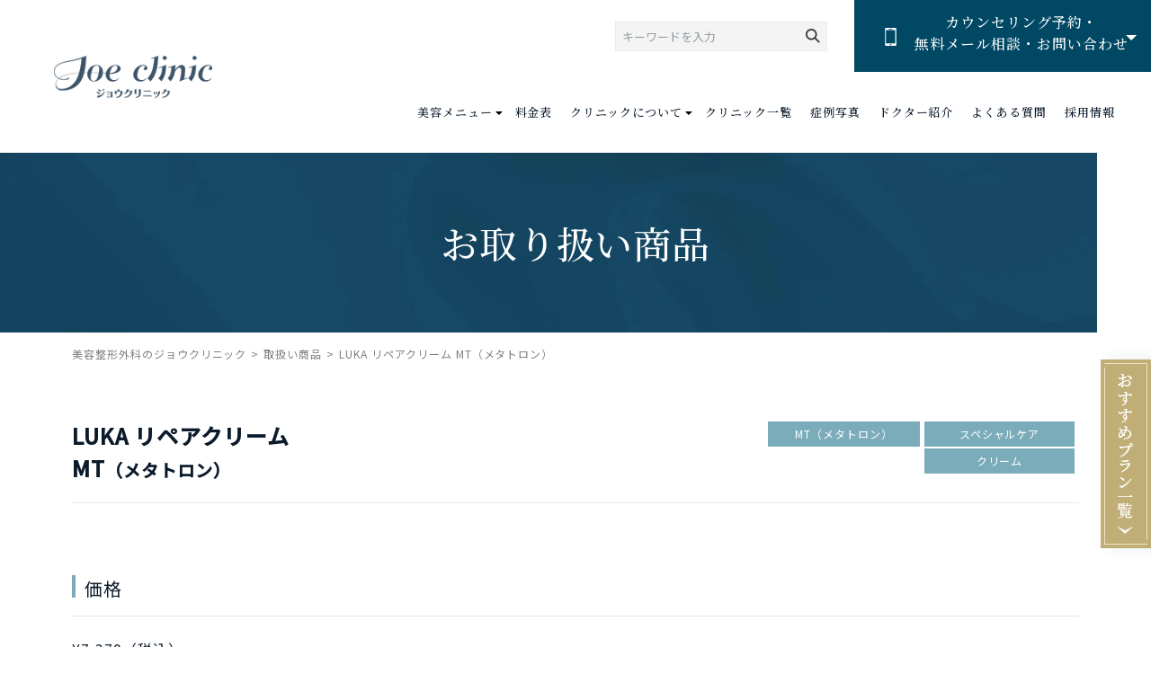

--- FILE ---
content_type: text/html; charset=UTF-8
request_url: https://www.joeclinic.jp/item/luka_repaircream/
body_size: 12466
content:

<!DOCTYPE html>
<html lang="ja">
<head>
	<!-- Google Tag Manager --><!-- main -->
	<script>(function(w,d,s,l,i){w[l]=w[l]||[];w[l].push({'gtm.start':
	new Date().getTime(),event:'gtm.js'});var f=d.getElementsByTagName(s)[0],
	j=d.createElement(s),dl=l!='dataLayer'?'&l='+l:'';j.async=true;j.src=
	'https://www.googletagmanager.com/gtm.js?id='+i+dl;f.parentNode.insertBefore(j,f);
	})(window,document,'script','dataLayer','GTM-PGVB9QH');</script>
	<!-- End Google Tag Manager -->

	<meta charset="utf-8">
	<meta http-equiv="X-UA-Compatible" content="IE=edge">
	<meta name="viewport" content="width=device-width, initial-scale=1.0">
	<title>LUKA リペアクリーム MT（メタトロン）｜取扱い商品｜美容整形・美容外科 | ジョウクリニック【公式】</title>
	<meta name="description" content="LUKA リペアクリーム MT（メタトロン）｜取扱い商品｜ジョウクリニックは、美容整形外科として25年以上のキャリアを持ち、銀座・大阪・松山・高知・那覇の5箇所に院を展開している美容整形専門のクリニックです。豊富な実績と高い技術を持つ美容整形外科の医師たちが、お悩みやコンプレックスを解決します。">
	<meta name="format-detection" content="telephone=no">
	<link rel="icon" type="image/x-icon" href="https://www.joeclinic.jp/renewal-hp/wp-content/themes/joeclinic/img/common/favicon-2.ico">
	<link rel="apple-touch-icon" href="https://www.joeclinic.jp/renewal-hp/wp-content/themes/joeclinic/img/common/apple-touch-icon.png">
	<meta property="og:site_name" content="美容整形・美容外科 | ジョウクリニック【公式】">
	<meta property="og:type" content="article">
	<meta property="og:url" content="">
	<meta property="og:image" content="https://www.joeclinic.jp/renewal-hp/wp-content/themes/joeclinic/img/common/OGP.png">
	<meta property="og:title" content="LUKA リペアクリーム MT（メタトロン）｜取扱い商品｜美容整形・美容外科 | ジョウクリニック【公式】">
	<meta property="og:description" content="LUKA リペアクリーム MT（メタトロン）｜取扱い商品｜ジョウクリニックは、美容整形外科として25年以上のキャリアを持ち、銀座・大阪・松山・高知・那覇の5箇所に院を展開している美容整形専門のクリニックです。豊富な実績と高い技術を持つ美容整形外科の医師たちが、お悩みやコンプレックスを解決します。">
	<meta name="twitter:card" content="summary_large_image">
	<meta name="twitter:title" content="LUKA リペアクリーム MT（メタトロン）｜取扱い商品｜美容整形・美容外科 | ジョウクリニック【公式】">
	<meta name="twitter:description" content="LUKA リペアクリーム MT（メタトロン）｜取扱い商品｜ジョウクリニックは、美容整形外科として25年以上のキャリアを持ち、銀座・大阪・松山・高知・那覇の5箇所に院を展開している美容整形専門のクリニックです。豊富な実績と高い技術を持つ美容整形外科の医師たちが、お悩みやコンプレックスを解決します。">
	<meta name="twitter:image" content="https://www.joeclinic.jp/renewal-hp/wp-content/themes/joeclinic/img/common/OGP.png">
		<link rel="preconnect" href="https://fonts.gstatic.com">
	<link rel="stylesheet" type="text/css" href="https://cdnjs.cloudflare.com/ajax/libs/remodal/1.1.1/remodal.min.css">
	<link rel="stylesheet" type="text/css" href="https://cdnjs.cloudflare.com/ajax/libs/remodal/1.1.1/remodal-default-theme.css">
	<link rel="stylesheet" type="text/css" href="//cdn.jsdelivr.net/npm/slick-carousel@1.8.1/slick/slick.css">
					<meta name='robots' content='max-image-preview:large' />
<link rel="canonical" href="https://www.joeclinic.jp/item/luka_repaircream/">
<link rel='stylesheet' id='wp-block-library-css'  href='https://www.joeclinic.jp/renewal-hp/wp-includes/css/dist/block-library/style.min.css?ver=5.8.1' type='text/css' media='all' />
<link rel='stylesheet' id='parent-style-css'  href='https://www.joeclinic.jp/renewal-hp/wp-content/themes/joeclinic/css/style.css?ver=5.8.1' type='text/css' media='all' />
<link rel='stylesheet' id='child-style-css'  href='https://www.joeclinic.jp/renewal-hp/wp-content/themes/joeclinic-child/style.css?0608&#038;ver=5.8.1' type='text/css' media='all' />
<script type='text/javascript' src='https://www.joeclinic.jp/renewal-hp/wp-includes/js/jquery/jquery.min.js?ver=3.6.0' id='jquery-core-js'></script>
<script type='text/javascript' src='https://www.joeclinic.jp/renewal-hp/wp-includes/js/jquery/jquery-migrate.min.js?ver=3.3.2' id='jquery-migrate-js'></script>
<link rel="stylesheet" href="https://cdnjs.cloudflare.com/ajax/libs/jqueryui/1.12.1/themes/base/jquery-ui.min.css"><link rel="icon" href="https://www.joeclinic.jp/renewal-hp/wp-content/uploads/2023/03/cropped-joe_site_icon-32x32.png" sizes="32x32" />
<link rel="icon" href="https://www.joeclinic.jp/renewal-hp/wp-content/uploads/2023/03/cropped-joe_site_icon-192x192.png" sizes="192x192" />
<link rel="apple-touch-icon" href="https://www.joeclinic.jp/renewal-hp/wp-content/uploads/2023/03/cropped-joe_site_icon-180x180.png" />
<meta name="msapplication-TileImage" content="https://www.joeclinic.jp/renewal-hp/wp-content/uploads/2023/03/cropped-joe_site_icon-270x270.png" />
	</head>

<body id="item_detail">
	<!-- Google Tag Manager (noscript) --><!-- main -->
	<noscript><iframe src="https://www.googletagmanager.com/ns.html?id=GTM-PGVB9QH"
	height="0" width="0" style="display:none;visibility:hidden"></iframe></noscript>
	<!-- End Google Tag Manager (noscript) -->

	<div class="js-media-query u-media-query"></div>
	<div class="js-nav-overlay l-nav-overlay"></div>
	<div class="l-wrapper">
	<header class="js-header l-header">
		<div class="l-header-info">
						<p class="l-header-info__logo"><a href="https://www.joeclinic.jp" class="l-header-info__logo-link u-alpha"><img src="https://www.joeclinic.jp/renewal-hp/wp-content/themes/joeclinic/img/common/logo01.png" alt="美容整形・美容外科 | ジョウクリニック【公式】"></a></p>
			<a href="https://www.joeclinic.jp/recommend/" class="l-header-info__pickup u-view-sp plan">
				<div class="l-header-info__recommend-icon"><img src="https://www.joeclinic.jp/renewal-hp/wp-content/themes/joeclinic/img/common/img_pixel01.png" data-src="https://www.joeclinic.jp/renewal-hp/wp-content/themes/joeclinic/img/common/ico_recommend.png" alt="今月のおすすめプラン" class="js-c-lazy"></div>
				<span class="l-header-info__pickup-txt u-uppercase">今月のおすすめ</span>
			</a>
			<div class="l-header-info__search u-view-upper-tb">
				<form action="https://www.joeclinic.jp/searchs/" method="get">
					<input type="text" name="key_word" placeholder="キーワードを入力" class="l-header-info__search-input" value="">
					<button type="submit" class="l-header-info__search-icon"></button>
				</form>
			</div>
			<button class="js-contact-btn l-header-info__contact">
				<span class="l-header-info__contact-icon"></span>
				<span class="l-header-info__contact-txt is-contact u-uppercase u-view-pc">contact</span>
        <span class="l-header-info__contact-txt is-contact u-uppercase u-view-sp">ご予約</span>
				<span class="l-header-info__contact-txt u-font-serif u-view-upper-tb">カウンセリング予約・<br>無料メール相談・お問い合わせ</span>
			</button>
			<button class="js-nav-btn l-nav-btn u-view-sp">
				<span class="l-nav-btn__line"></span>
				<span class="l-nav-btn__line"></span>
				<span class="l-nav-btn__line"></span>
				<span class="js-nav-chara l-nav-btn__chara">MENU</span>
			</button>
		</div>
		<nav class="js-nav-content l-nav" role="navigation" itemscope itemtype="http://www.schema.org/SiteNavigationElement">
			<div class="l-nav-search u-view-sp">
				<form action="https://www.joeclinic.jp/searchs/" method="get">
					<input type="text" name="key_word" placeholder="キーワードを入力" class="l-nav-search__input" value="">
					<button type="submit" class="l-nav-search__icon"></button>
				</form>
			</div>
			<ul class="l-nav-list">
				<li class="l-nav-list__item is-sp-noborder is-pc-megamenu bp-view-pc" itemprop="name">
					<p class="js-menu-trigger l-nav-list__item-link is-parent u-font-serif"><a href="https://www.joeclinic.jp/menu/" class="" itemprop="URL">美容メニュー</a><span class="l-nav-list__item-link-ico"></span></p>
					<div class="js-menu-content l-nav-list__child-wrap">
						<ul class="l-nav-list__child-list">
							<li class="l-nav-list__child-item">
								<p class="js-menu-trigger l-nav-list__child-title u-font-serif">お顔のメニュー<span class="l-nav-list__child-ico"></span></p>
								<ul class="js-menu-content l-nav-list__child">
									<li class="l-nav-list__child-item-grand" itemprop="name"><a class="l-nav-list__child-item-link" href="https://www.joeclinic.jp/menu/eyes-impression/eye-full-course/" itemprop="URL">目フルコース</a></li>
									<li class="l-nav-list__child-item-grand" itemprop="name"><a class="l-nav-list__child-item-link" href="https://www.joeclinic.jp/menu/eyes/" itemprop="URL">二重整形</a></li>
									<li class="l-nav-list__child-item-grand" itemprop="name"><a class="l-nav-list__child-item-link" href="https://www.joeclinic.jp/menu/eyes-impression/" itemprop="URL">目もとの印象</a></li>
									<li class="l-nav-list__child-item-grand" itemprop="name"><a class="l-nav-list__child-item-link" href="https://www.joeclinic.jp/menu/eye-rejuvenation/" itemprop="URL">目もとの若返り</a></li>
									<li class="l-nav-list__child-item-grand" itemprop="name"><a class="l-nav-list__child-item-link" href="https://www.joeclinic.jp/menu/nose/" itemprop="URL">鼻の整形</a></li>
									<li class="l-nav-list__child-item-grand" itemprop="name"><a class="l-nav-list__child-item-link" href="https://www.joeclinic.jp/menu/mouth/" itemprop="URL">口の整形</a></li>
									<li class="l-nav-list__child-item-grand" itemprop="name"><a class="l-nav-list__child-item-link" href="https://www.joeclinic.jp/menu/ear/" itemprop="URL">耳の整形</a></li>
									<li class="l-nav-list__child-item-grand" itemprop="name"><a class="l-nav-list__child-item-link" href="https://www.joeclinic.jp/menu/face/" itemprop="URL">輪郭形成・小顔治療</a></li>
								</ul>
							</li>
							<li class="l-nav-list__child-item">
								<p class="js-menu-trigger l-nav-list__child-title u-font-serif">お肌のメニュー<span class="l-nav-list__child-ico"></span></p>
								<ul class="js-menu-content l-nav-list__child">
									<li class="l-nav-list__child-item-grand" itemprop="name"><a class="l-nav-list__child-item-link" href="https://www.joeclinic.jp/menu/laser-hair-removal/" itemprop="URL">医療脱毛・医療レーザー脱毛</a></li>
									<li class="l-nav-list__child-item-grand" itemprop="name"><a class="l-nav-list__child-item-link" href="https://www.joeclinic.jp/menu/anti-aging/" itemprop="URL">リフトアップ・若返り</a></li>
									<li class="l-nav-list__child-item-grand" itemprop="name"><a class="l-nav-list__child-item-link" href="https://www.joeclinic.jp/menu/anti-aging/hyaluronic/" itemprop="URL">ヒアルロン酸注入リフト</a></li>
									<li class="l-nav-list__child-item-grand" itemprop="name"><a class="l-nav-list__child-item-link" href="https://www.joeclinic.jp/menu/anti-aging/botox/" itemprop="URL">ボツリヌストキシン注射</a></li>
									<li class="l-nav-list__child-item-grand" itemprop="name"><a class="l-nav-list__child-item-link" href="https://www.joeclinic.jp/menu/skin/" itemprop="URL">美肌・美白・肌質改善</a></li>
									<li class="l-nav-list__child-item-grand" itemprop="name"><a class="l-nav-list__child-item-link" href="https://www.joeclinic.jp/menu/skin-injection/" itemprop="URL">肌育注射（Dr.手打ち）</a></li>
									<li class="l-nav-list__child-item-grand" itemprop="name"><a class="l-nav-list__child-item-link" href="https://www.joeclinic.jp/machine-menu/vital-injector/" itemprop="URL">水光注射</a></li>
									<li class="l-nav-list__child-item-grand" itemprop="name"><a class="l-nav-list__child-item-link" href="https://www.joeclinic.jp/menu/intravenous-drip/" itemprop="URL">美容点滴・エナジー点滴</a></li>
									<li class="l-nav-list__child-item-grand" itemprop="name"><a class="l-nav-list__child-item-link" href="https://www.joeclinic.jp/menu/hokuro/" itemprop="URL">ほくろ・イボ除去</a></li>
								</ul>
							</li>
							<li class="l-nav-list__child-item">
								<p class="js-menu-trigger l-nav-list__child-title u-font-serif">お体のメニュー<span class="l-nav-list__child-ico"></span></p>
								<ul class="js-menu-content l-nav-list__child">
									<li class="l-nav-list__child-item-grand" itemprop="name"><a class="l-nav-list__child-item-link" href="https://www.joeclinic.jp/menu/breasts/" itemprop="URL">豊胸手術・バストアップ術</a></li>
									<!--<li class="l-nav-list__child-item-grand" id="mia" itemprop="name"><a class="l-nav-list__child-item-link" href="https://www.joeclinic.jp/menu/breasts/mia-femtech/" itemprop="URL">Mia Femtech&trade;<small>（ミアフェムテック）</small></a></li>-->
									<li class="l-nav-list__child-item-grand" itemprop="name"><a class="l-nav-list__child-item-link" href="https://www.joeclinic.jp/menu/nipple/" itemprop="URL">乳頭・乳輪・胸の形</a></li>
									<li class="l-nav-list__child-item-grand" itemprop="name"><a class="l-nav-list__child-item-link" href="https://www.joeclinic.jp/machine-menu/liposuction/" itemprop="URL">脂肪吸引</a></li>
									<li class="l-nav-list__child-item-grand" itemprop="name"><a class="l-nav-list__child-item-link" href="https://www.joeclinic.jp/menu/slim/" itemprop="URL">痩身・ダイエット治療</a></li>
									<li class="l-nav-list__child-item-grand" itemprop="name"><a class="l-nav-list__child-item-link" href="https://www.joeclinic.jp/menu/underarm-body-odor/" itemprop="URL">ワキガ・多汗症治療</a></li>
									<li class="l-nav-list__child-item-grand" itemprop="name"><a class="l-nav-list__child-item-link" href="https://www.joeclinic.jp/menu/tattoo/" itemprop="URL">刺青・タトゥー除去</a></li>
								</ul>
							</li>
							<li class="l-nav-list__child-item">
								<p class="js-menu-trigger l-nav-list__child-title u-font-serif">他院修正のメニュー<span class="l-nav-list__child-ico"></span></p>
								<ul class="js-menu-content l-nav-list__child">
									<li class="l-nav-list__child-item-grand" itemprop="name"><a class="l-nav-list__child-item-link" href="https://www.joeclinic.jp/menu/eyes/re-eyes/" itemprop="URL">二重・眼瞼下垂の他院修正</a></li>
									<li class="l-nav-list__child-item-grand" itemprop="name"><a class="l-nav-list__child-item-link" href="https://www.joeclinic.jp/menu/nose/re-rhinoplasty/" itemprop="URL">鼻の他院修正</a></li>
									<li class="l-nav-list__child-item-grand" itemprop="name"><a class="l-nav-list__child-item-link" href="https://www.joeclinic.jp/menu/breasts/re-breasts/" itemprop="URL">豊胸手術の他院修正</a></li>
									<li class="l-nav-list__child-item-grand" itemprop="name"><a class="l-nav-list__child-item-link" href="https://www.joeclinic.jp/machine-menu/liposuction/re-liposuction/" itemprop="URL">脂肪吸引の他院修正</a></li>
								</ul>
							</li>
							<li class="l-nav-list__child-item">
								<p class="js-menu-trigger l-nav-list__child-title u-font-serif">その他のメニュー<span class="l-nav-list__child-ico"></span></p>
								<ul class="js-menu-content l-nav-list__child">
									<li class="l-nav-list__child-item-grand" itemprop="name"><a class="l-nav-list__child-item-link" href="https://www.joeclinic.jp/menu/aga/" itemprop="URL">発毛外来（AGA・FAGA）</a></li>
									<li class="l-nav-list__child-item-grand" itemprop="name"><a class="l-nav-list__child-item-link" href="https://www.joeclinic.jp/menu/organs/" itemprop="URL">女性特有のお悩み・婦人科形成</a></li>
									<li class="l-nav-list__child-item-grand" itemprop="name"><a class="l-nav-list__child-item-link" href="https://www.joeclinic.jp/menu/ed/" itemprop="URL">男性専用裏メニュー</a></li>
									<li class="l-nav-list__child-item-grand" itemprop="name"><a class="l-nav-list__child-item-link" href="https://www.joeclinic.jp/menu/artmake/" itemprop="URL">メディカルアートメイク</a></li>
									<li class="l-nav-list__child-item-grand" itemprop="name"><a class="l-nav-list__child-item-link" href="https://www.joeclinic.jp/menu/hangover/" itemprop="URL">二日酔い対策・肝機能サポート</a></li>
									<li class="l-nav-list__child-item-grand" itemprop="name"><a class="l-nav-list__child-item-link" href="https://www.joeclinic.jp/machine-menu/vectra/" itemprop="URL">ベクトラ<small>（3Dシミュレーション）</small></a></li>
									<li class="l-nav-list__child-item-grand" itemprop="name"><a class="l-nav-list__child-item-link" href="https://www.joeclinic.jp/item/" itemprop="URL">お取り扱い商品</a></li>
								</ul>
							</li>
						</ul>
					</div>
				</li>
				<li class="l-nav-list__item bp-view-sp top" itemprop="name">
					<a href="https://www.joeclinic.jp/menu/" class="l-nav-list__item-link u-font-serif" itemprop="URL">美容メニュー</a>
				</li>
				<li class="l-nav-list__item top" itemprop="name">
					<a href="https://www.joeclinic.jp/price/" class="l-nav-list__item-link u-font-serif" itemprop="URL">料金表</a>
				</li>
				<li class="l-nav-list__item is-sp-noborder bp-view-sp top" itemprop="name">
					<a href="https://www.joeclinic.jp/case/" class="l-nav-list__item-link u-font-serif" itemprop="URL">症例写真</a>
				</li>
				<li class="l-nav-list__item is-sp-noborder is-pc-megamenu" itemprop="name">
					<p class="js-menu-trigger l-nav-list__item-link is-parent u-font-serif">クリニックについて<span class="l-nav-list__item-link-ico"></span></p>
					<div class="js-menu-content l-nav-list__child-wrap">
						<ul class="l-nav-list__child-list">
							<li class="l-nav-list__child-item is-single">
								<p class="l-nav-list__child-item-grand" itemprop="name"><a class="l-nav-list__child-item-link" href="https://www.joeclinic.jp/about/" itemprop="URL">当院の理念・特長</a></p>
								<p class="l-nav-list__child-item-grand" itemprop="name"><a class="l-nav-list__child-item-link" href="https://www.joeclinic.jp/about/#proof" itemprop="URL">証明書・認定証</a></p>
								<p class="l-nav-list__child-item-grand" itemprop="name"><a class="l-nav-list__child-item-link" href="https://www.joeclinic.jp/beginner/" itemprop="URL">初めての方へ</a></p>
								<p class="l-nav-list__child-item-grand" itemprop="name"><a class="l-nav-list__child-item-link" href="https://www.joeclinic.jp/beginner/#anesthesia" itemprop="URL">痛み・麻酔について</a></p>
								<p class="l-nav-list__child-item-grand" itemprop="name"><a class="l-nav-list__child-item-link" href="https://www.joeclinic.jp/beginner/#pay" itemprop="URL">お支払い方法</a></p>
								<p class="l-nav-list__child-item-grand" itemprop="name"><a class="l-nav-list__child-item-link" href="https://www.joeclinic.jp/beginner/#cafare" itemprop="URL">交通費・宿泊費補助制度</a></p>
								<p class="l-nav-list__child-item-grand" itemprop="name"><a class="l-nav-list__child-item-link" href="https://www.joeclinic.jp/beginner/#minor" itemprop="URL">未成年の方へ</a></p>
							  <p class="l-nav-list__child-item-grand" itemprop="name"><a class="l-nav-list__child-item-link" href="https://www.joeclinic.jp/medical-personnel/" itemprop="URL">医療関係者の方へ</a></p>
							</li>
						</ul>
					</div>
				</li>
				<li class="l-nav-list__item is-sp-noborder" itemprop="name">
					<a class="l-nav-list__item-link u-font-serif u-view-upper-tb" href="https://www.joeclinic.jp/cliniclist/" itemprop="URL">クリニック一覧</a>
					<p class="js-menu-trigger l-nav-list__item-link is-parent u-font-serif u-view-sp">クリニック一覧<span class="l-nav-list__item-link-ico"></span></p>
					<ul class="js-menu-content l-nav-list__child">
						<li class="l-nav-list__child-item" itemprop="name"><a class="l-nav-list__child-item-link" href="https://www.joeclinic.jp/cliniclist/joe-ginza/" itemprop="URL">銀座院</a></li>
						<li class="l-nav-list__child-item" itemprop="name"><a class="l-nav-list__child-item-link" href="https://www.joeclinic.jp/cliniclist/joe-osaka/" itemprop="URL">大阪院</a></li>
						<li class="l-nav-list__child-item" itemprop="name"><a class="l-nav-list__child-item-link" href="https://www.joeclinic.jp/cliniclist/joe-matsuyama/" itemprop="URL">松山院</a></li>
						<li class="l-nav-list__child-item" itemprop="name"><a class="l-nav-list__child-item-link" href="https://www.joeclinic.jp/cliniclist/joe-kouchi/" itemprop="URL">高知院</a></li>
						<li class="l-nav-list__child-item" itemprop="name"><a class="l-nav-list__child-item-link" href="https://www.joeclinic.jp/cliniclist/joe-okinawa/" itemprop="URL">那覇院</a></li>
					</ul>
				</li>
				<li class="l-nav-list__item bp-view-pc" itemprop="name"><a class="l-nav-list__item-link u-font-serif" href="https://www.joeclinic.jp/case/" itemprop="URL">症例写真</a></li>
				<li class="l-nav-list__item" itemprop="name"><a class="l-nav-list__item-link u-font-serif" href="https://www.joeclinic.jp/doctor/" itemprop="URL">ドクター紹介</a></li>
				<li class="l-nav-list__item" itemprop="name"><a class="l-nav-list__item-link u-font-serif" href="https://www.joeclinic.jp/qa/" itemprop="URL">よくある質問</a></li>
				<li class="l-nav-list__item u-view-sp" itemprop="name"><a class="l-nav-list__item-link u-font-serif" href="https://www.joeclinic.jp/monitor/" itemprop="URL">モニター募集</a></li>
				<li class="l-nav-list__item u-view-sp" itemprop="name"><a class="l-nav-list__item-link u-font-serif" href="https://www.joeclinic.jp/item/" itemprop="URL">お取り扱い商品</a></li>
				<li class="l-nav-list__item u-view-upper-tb" itemprop="name"><a class="l-nav-list__item-link u-font-serif"  href="https://www.joeclinic.jp/recruit/" target="_blank" rel="noreferrer noopener" itemprop="URL">採用情報</a></li>
			</ul>
			<ul class="l-nav-sub u-view-sp">
				<li class="l-nav-sub__item" itemprop="name"><a href="https://www.joeclinic.jp/news/" itemprop="URL" class="l-nav-sub__link">新着情報</a></li>
				<li class="l-nav-sub__item" itemprop="name"><a href="https://www.joeclinic.jp/news/category/cat02/" itemprop="URL" class="l-nav-sub__link">メディア掲載実績</a></li>
								<li class="l-nav-sub__item" itemprop="name"><a href="https://www.joeclinic.jp/recruit/" target="_blank" rel="noreferrer noopener" itemprop="URL" class="l-nav-sub__link">採用情報</a></li>
				<li class="l-nav-sub__item" itemprop="name"><a href="https://www.joeclinic.jp/medical-personnel/" itemprop="URL" class="l-nav-sub__link">医療関係者の皆様へ</a></li>
			</ul>
		</nav>
		<div class="js-contact-content l-nav-contact">
			<div class="l-nav-contact__inner u-inner">
				<ul class="l-nav-contact__list u-view-sp">
					<li class="l-nav-contact__item">
						<span class="l-nav-contact__item-ico"><img src="https://www.joeclinic.jp/renewal-hp/wp-content/themes/joeclinic/img/common/ico_tel01.png" alt=""></span>
						<p class="l-nav-contact__item-head u-font-serif">お電話</p>
						<div class="l-nav-contact__item-set">
							<p class="l-nav-contact__item-txt">お問い合わせ・<br>カウンセリング予約</p>
							<a href="#clinic" class="l-nav-contact__item-link u-font-serif">電話番号はこちら</a>
						</div>
						<ul class="c-note01 is-no-margin">
							<li class="c-note01__item">受付時間 10：00～19：00</li>
						</ul>
					</li>
					<li class="l-nav-contact__item">
						<span class="l-nav-contact__item-ico"><img src="https://www.joeclinic.jp/renewal-hp/wp-content/themes/joeclinic/img/common/ico_file01.png" alt=""></span>
						<p class="l-nav-contact__item-head u-font-serif">カウンセリング予約</p>
						<div class="l-nav-contact__item-set">
							<p class="l-nav-contact__item-txt">無料<br>カウンセリング予約</p>
							<a href="https://www.joeclinic.jp/form/counsel/" class="l-nav-contact__item-link u-font-serif">ご予約はこちら</a>
						</div>
					</li>
					<li class="l-nav-contact__item">
						<span class="l-nav-contact__item-ico"><img src="https://www.joeclinic.jp/renewal-hp/wp-content/themes/joeclinic/img/common/ico_mail01.png" alt=""></span>
						<p class="l-nav-contact__item-head u-font-serif">無料メール相談</p>
						<div class="l-nav-contact__item-set">
							<p class="l-nav-contact__item-txt">お問い合わせ・<br>無料メール相談</p>
							<a href="https://www.joeclinic.jp/form/contact/" class="l-nav-contact__item-link u-font-serif">ご相談はこちら</a>
						</div>
					</li>
					<li class="l-nav-contact__item">
						<span class="l-nav-contact__item-ico"><img src="https://www.joeclinic.jp/renewal-hp/wp-content/themes/joeclinic/img/common/ico_line01.png" alt=""></span>
						<p class="l-nav-contact__item-head u-font-serif">LINE予約・相談</p>
						<div class="l-nav-contact__item-set">
							<p class="l-nav-contact__item-txt">ジョウクリニック<br>各院LINE</p>
							<a href="#clinic" class="l-nav-contact__item-link u-font-serif">一覧はこちら</a>
						</div>
					</li>
					<!--<li class="l-nav-contact__item">
						<span class="l-nav-contact__item-ico"><img src="https://www.joeclinic.jp/renewal-hp/wp-content/themes/joeclinic/img/common/ico_monitor01.png" alt=""></span>
						<p class="l-nav-contact__item-head u-font-serif">オンライン診療の予約</p>
						<div class="l-nav-contact__item-set">
							<p class="l-nav-contact__item-txt">オンライン診療の予約</p>
							<a href="https://www.joeclinic.jp/online-medical-care/" class="l-nav-contact__item-link u-font-serif">カウンセリング予約</a>
						</div>
					</li>-->
				</ul>
				
<ul class="c-contact-list01 l-nav-contact__list is-blue u-view-upper-tb">
	<li class="c-contact-list01__item is-contact">
		<a href="#clinic" class="js-click-contact c-contact-list01__item-link">
			<div class="c-contact-list01__item-ico"><img src="https://www.joeclinic.jp/renewal-hp/wp-content/themes/joeclinic/img/common/img_pixel01.png" data-src="https://www.joeclinic.jp/renewal-hp/wp-content/themes/joeclinic/img/common/ico_tel02.png" alt="" class="js-c-lazy"></div>
			<div class="c-contact-list01__item-area-txt">
				<p class="c-contact-list01__item-txt u-font-serif">お電話</p>
				<p class="c-contact-list01__item-note">受付時間 10：00～19：00</p>
			</div>
		</a>
	</li>
	<li class="c-contact-list01__item is-reservation">
		<a href="https://www.joeclinic.jp/form/counsel/" class="c-contact-list01__item-link">
			<div class="c-contact-list01__item-ico"><img src="https://www.joeclinic.jp/renewal-hp/wp-content/themes/joeclinic/img/common/img_pixel01.png" data-src="https://www.joeclinic.jp/renewal-hp/wp-content/themes/joeclinic/img/common/ico_file02.png" alt="" class="js-c-lazy"></div>
			<p class="c-contact-list01__item-txt u-font-serif">カウンセリング予約</p>
		</a>
	</li>
	<li class="c-contact-list01__item">
		<a href="https://www.joeclinic.jp/form/contact/" class="c-contact-list01__item-link">
			<div class="c-contact-list01__item-ico"><img src="https://www.joeclinic.jp/renewal-hp/wp-content/themes/joeclinic/img/common/img_pixel01.png" data-src="https://www.joeclinic.jp/renewal-hp/wp-content/themes/joeclinic/img/common/ico_mail02.png" alt="" class="js-c-lazy"></div>
			<p class="c-contact-list01__item-txt u-font-serif">無料メール相談</p>
		</a>
	</li>
	<li class="c-contact-list01__item is-contact">
		<a href="#clinic" rel="noopener noreferrer" class="c-contact-list01__item-link">
			<div class="c-contact-list01__item-ico"><img src="https://www.joeclinic.jp/renewal-hp/wp-content/themes/joeclinic/img/common/img_pixel01.png" data-src="https://www.joeclinic.jp/renewal-hp/wp-content/themes/joeclinic/img/common/ico_line02.png" alt="" class="js-c-lazy"></div>
			<p class="c-contact-list01__item-txt u-font-serif">LINE予約・相談</p>
		</a>
	</li>
	<!--<li class="c-contact-list01__item is-reservation">
		<a href="https://www.joeclinic.jp/online-medical-care/" class="c-contact-list01__item-link">
			<div class="c-contact-list01__item-ico"><img src="https://www.joeclinic.jp/renewal-hp/wp-content/themes/joeclinic/img/common/img_pixel01.png" data-src="https://www.joeclinic.jp/renewal-hp/wp-content/themes/joeclinic/img/common/ico_monitor02.png" alt="" class="js-c-lazy"></div>
			<p class="c-contact-list01__item-txt u-font-serif">オンライン診療の予約</p>
		</a>
	</li>-->
</ul>
			</div>
		</div>
	</header>
	<!-- /.l-header -->
			<div class="js-sticky-area l-sub-img bp-clinic-other-mv-name-bg is-menu-background">
			<div class="l-sub-img__inner u-inner">
				<div class="l-sub-img__area-txt">
					<h1 class="l-sub-img__head u-font-serif">お取り扱い商品</h1>

									</div>
			</div>
		</div>
		<!-- /.l-sub-img -->
		<div class="l-breadcrumb u-view-upper-tb">
	<ol class="l-breadcrumb-list u-inner">
		<li class="l-breadcrumb-list__item"><a href="https://www.joeclinic.jp" class="l-breadcrumb-list__link">美容整形外科のジョウクリニック</a></li>
					<li class="l-breadcrumb-list__item"><a href="https://www.joeclinic.jp/item/" class="l-breadcrumb-list__link">取扱い商品</a></li>
							<li class="l-breadcrumb-list__item">LUKA リペアクリーム MT（メタトロン）</li>
						</ol>
</div>
<!-- /#breadcrumb -->
<script type="application/ld+json">
{
	"@context": "http://schema.org",
	"@type": "BreadcrumbList",
	"itemListElement": [
		{
			"@type": "ListItem",
			"position": 1,
			"item": {
				"@id": "https://www.joeclinic.jp/",
				"name": "HOME"
			}
		},
				{
			"@type": "ListItem",
			"position": 2,
			"item": {
				"@id": "https://www.joeclinic.jp/item_detail/",
				"name": "取扱い商品"
			}
		},
				{
			"@type": "ListItem",
			"position": 3,
			"item": {
				"@id": "https://www.joeclinic.jp/item/luka_repaircream/",
				"name": "LUKA リペアクリーム MT（メタトロン）"
			}
		}
			]
}
</script>
		<div class="l-container is-col">
<div class="l-contents">
<main role="main">
		<div id="single" class="item-single">
			<div class="item-single__inner u-inner">
				<article class="c-single01 is-item">
					<header class="c-single01__head">
						<div class="c-single01__head-meta">
							<ul class="c-single01__head-meta-cats">
																	<li class="c-single01__head-meta-cat">MT（メタトロン）</li>
																	<li class="c-single01__head-meta-cat">スペシャルケア</li>
																	<li class="c-single01__head-meta-cat">クリーム</li>
															</ul>
						</div>
						<h1 class="c-single01__head-main">LUKA リペアクリーム<br>MT<small>（メタトロン）</small></h1>
					</header>
					<div class="js-c-replace-list c-single01__content">
						<h2>価格</h2>
						<p>&yen;7,370（税込）</p>
						<h2>商品概要</h2>
						<p>リッチな潤いとともに整肌、皮膚保護作用を促します。<br />
容量：30g</p>
						<p><a href="https://www.joeclinic.jp/renewal-hp/wp-content/uploads/2024/03/LUKA_RepairCream.jpg"><img loading="lazy" class="alignnone wp-image-45940 size-medium" src="https://www.joeclinic.jp/renewal-hp/wp-content/uploads/2024/03/LUKA_RepairCream-300x300.jpg" alt="LUKA リペアクリーム MT（メタトロン）" width="300" height="300" /></a></p>
<h2>LUKA リペアクリーム</h2>
<p>施術後の素肌に。<br />
黄金比を追求。<br />
計算されつくしたファーマリペア処方を実現。</p>
<p>施術後の敏感な素肌を素早く、そしてスムーズに集中ケアするために編み出されたのが、素肌のバリア機能を支える、MT（メタトロン）LUKA独自のファーマリペア処方です。<br />
パンテノールやナイアシンアミドをはじめ、グリチルリチン酸2Kなど、素肌のバリア機能を整えるために必要な「保湿・整肌・皮膚保護」に働きかける全35種の美容成分を配合。<br />
お肌のすみずみまで浸透※し、集中ケアという美しい音色を奏でます。</p>
<p>ローションとクリームの重ね使いで、すべてがお肌に届くよう設計。<br />
クリームは滑らかでとろみ感のあるバンデージテクスチャーで、敏感な素肌をやさしく包み込みながらじわじわと浸透※。<br />
リッチな潤いとともに、整肌・皮膚保護作用を促します。<br />
※浸透は角質層まで</p>
<p>施術後の敏感な素肌のために、低刺激設計にこだわります。<br />
・アレルギーテスト済<br />
・パッチテスト済<br />
・スティンギングテスト済<br />
・ノンコメドジェニックテスト済</p>
<p>＊すべての方にアレルギーや皮膚刺激が起こらないというわけではありません。</p>
<h2>メーカー・ブランド名</h2>
<p>MT（メタトロン）</p>
					</div>
				</article>
				<ul class="pager c-pager02">
			<li class="c-pager02__previous"><a href="https://www.joeclinic.jp/item/luka_repairlotion/" rel="prev">前の商品</a></li>
			<li class="c-pager02__all u-font-serif"><a href="https://www.joeclinic.jp/item/">一覧に戻る</a></li>
</ul>
			</div>
		</div>
		<div id="other" class="item-other">
			<div class="item-other__inner u-inner">
				<div class="js-item-slider-arrow c-archive03-arrow"></div>
											<ul class="js-item-slider c-archive03 is-slider">
															<li class="c-archive03__item">
									<a href="https://www.joeclinic.jp/item/luka_repairlotion/" class="c-archive03__item-link u-alpha">
										<div class="c-archive03__item-img">
																						<img src="https://www.joeclinic.jp/renewal-hp/wp-content/uploads/2024/03/LUKA_RepairLotion_s.jpg" alt="">
										</div>
										<ul class="c-archive03__item-cats c-cat01">
																							<li class="c-cat01__item">MT（メタトロン）</li>
																						<li class="c-cat01__item">スペシャルケア</li>
																						<li class="c-cat01__item">クリーム</li>
																					</ul>
										<p class="c-archive03__item-head">LUKA リペアローション<br>MT<small>（メタトロン）</small></p>
										<p class="c-archive03__item-price">&yen;7,150（税込）</p>
										<div class="c-archive03__item-txt"><p>施術後の敏感な素肌を優しくいたわり、失われた潤いを与え、整肌、皮膚保護作用を促します。<br />
容量：120mL</p></div>
									</a>
								</li>
													</ul>

								</div>
		</div>
		<section id="buy" class="c-buy01">
	<div class="c-buy01__inner u-inner">
		<h2 class="c-buy01__head c-head04 c-color-main u-font-serif is-border-main">ご購入方法について</h2>
		<!--<div class="c-set08">
			<div class="c-set08__img"><img src="https://www.joeclinic.jp/renewal-hp/wp-content/themes/joeclinic/img/common/img_pixel01.png" data-src="https://www.joeclinic.jp/renewal-hp/wp-content/themes/joeclinic/img/common/img_buy01.jpg" alt="" class="js-c-lazy"></div>
			<div class="c-set08__area-txt">
				<p class="c-set08__head u-font-serif c-color-main">オンラインでもカウンセリングを実施、<br>ご来院なしでお客様にあった商品をご購入可能</p>
				<p class="c-set08__txt">ジョウクリニックの専門医が処方する、安全で安心な「低用量ピル・緊急避妊ピル」や「ドクターズコスメ」はオンラインでもご購入可能です。実店舗とオンライン、ご都合のあった方法をお選びください。</p>
				<p class="c-set08__txt">なお、実店舗・オンライン問わずカウンセリングを必ず受けて頂いています。<br>オンラインであってもお客様それぞれに合ったカウンセリングを行い、お悩みなどをすべてお聞きし、お一人おひとりに最適な提案をいたします。</p>
			</div>
		</div>-->
		<!--<section id="online" class="c-buy01-sec">
			<h3 class="c-head05">オンラインでの購入</h3>
			<p>「オンライン診療」で、スマートフォンやタブレット、ご自宅のPCのビデオ通話で、お家にいながらご購入いただけます。<br>また、処方されたお薬や化粧品は全国一律&yen;550（税込）でご自宅に郵送させていただきます。</p>
			<ul class="c-buy01-sec__card c-set04 is-pc-col4">
				<li class="c-set04__item">
					<div class="c-set04__item-area-img">
						<div class="c-set04__item-img"><img src="https://www.joeclinic.jp/renewal-hp/wp-content/themes/joeclinic/img/common/img_pixel01.png" data-src="https://www.joeclinic.jp/renewal-hp/wp-content/themes/joeclinic/img/common/ico_online01.png" alt="" class="js-c-lazy"></div>
						<p class="c-set04__item-head u-font-serif">お家から病院までの<br><span class="c-color-blue">交通費＆移動時間ゼロ</span></p>
					</div>
					<p class="c-set04__item-txt">病院に行く時間がない方や、来院の回数を減らしたい方にぴったりです。</p>
				</li>
				<li class="c-set04__item">
					<div class="c-set04__item-area-img">
						<div class="c-set04__item-img"><img src="https://www.joeclinic.jp/renewal-hp/wp-content/themes/joeclinic/img/common/img_pixel01.png" data-src="https://www.joeclinic.jp/renewal-hp/wp-content/themes/joeclinic/img/common/ico_online02.png" alt="" class="js-c-lazy"></div>
						<p class="c-set04__item-head u-font-serif">アプリから<br><span class="c-color-blue">24時間受付可能</span></p>
					</div>
					<p class="c-set04__item-txt">アプリならクリニックの電話受付の時間を気にせず、24時間受付可能です。</p>
				</li>
				<li class="c-set04__item">
					<div class="c-set04__item-area-img">
						<div class="c-set04__item-img"><img src="https://www.joeclinic.jp/renewal-hp/wp-content/themes/joeclinic/img/common/img_pixel01.png" data-src="https://www.joeclinic.jp/renewal-hp/wp-content/themes/joeclinic/img/common/ico_online03.png" alt="" class="js-c-lazy"></div>
						<p class="c-set04__item-head u-font-serif">クリニックに来て<br><span class="c-color-blue">待つ時間なし</span></p>
					</div>
					<p class="c-set04__item-txt">来院して待つ時間をカット！スケジュール管理がしやすくなります。</p>
				</li>
				<li class="c-set04__item">
					<div class="c-set04__item-area-img">
						<div class="c-set04__item-img"><img src="https://www.joeclinic.jp/renewal-hp/wp-content/themes/joeclinic/img/common/img_pixel01.png" data-src="https://www.joeclinic.jp/renewal-hp/wp-content/themes/joeclinic/img/common/ico_online04.png" alt="" class="js-c-lazy"></div>
						<p class="c-set04__item-head u-font-serif"><span class="c-color-blue">全国一律&yen;550（税込）で</span><br>お薬・化粧品をお届け</p>
					</div>
					<p class="c-set04__item-txt">送料は全国どこでも一律 ¥550(税込)でご自宅へお届けいたします。</p>
				</li>
			</ul>
			<p class="c-buy01-sec__btn c-btn01 is-pc-large"><a href="https://www.joeclinic.jp/online-medical-care/" class="c-btn01__link">
				<span class="c-btn01__txt u-font-serif">オンライン診療へ</span>
			</a></p>
		</section>-->
		<section id="shop" class="c-buy01-sec">
			<h3 class="c-head05">ご来院での購入</h3>
			<p>お近くの院でカウンセリング予約、ご来院時にご購入いただけます。</p>
			<div class="c-buy01-sec__nav">
				<ul class="c-btn02-list is-pc-col3">
											<li class="c-btn02"><a href="https://www.joeclinic.jp/cliniclist/joe-ginza/" class="c-btn02__link u-font-serif"><span class="c-btn02__txt">ジョウクリニック 銀座院</span></a></li>
											<li class="c-btn02"><a href="https://www.joeclinic.jp/cliniclist/joe-osaka/" class="c-btn02__link u-font-serif"><span class="c-btn02__txt">ジョウクリニック 大阪院</span></a></li>
											<li class="c-btn02"><a href="https://www.joeclinic.jp/cliniclist/joe-matsuyama/" class="c-btn02__link u-font-serif"><span class="c-btn02__txt">ジョウクリニック 松山院</span></a></li>
											<li class="c-btn02"><a href="https://www.joeclinic.jp/cliniclist/joe-kouchi/" class="c-btn02__link u-font-serif"><span class="c-btn02__txt">ジョウクリニック 高知院</span></a></li>
											<li class="c-btn02"><a href="https://www.joeclinic.jp/cliniclist/joe-okinawa/" class="c-btn02__link u-font-serif"><span class="c-btn02__txt">ジョウクリニック 那覇院</span></a></li>
									</ul>
			</div>
		</section>
	</div>
</section>
	</main>
</div>
<!-- /.l-contents -->
				<section id="clinic" class="l-footer-clinic c-bg-gray">
			<div id="c-link-sp" class="js-c-anime-elem l-footer-clinic__inner u-inner" data-anime="fadein-up">
				<header class="c-head03">
					<p class="c-head03__main u-font-eb u-uppercase">clinic</p>
					<h2 class="c-head03__sub u-font-serif">クリニック一覧</h2>
				</header>
				<p class="c-contact01__head-txt">電話予約は各院へ直接お問い合わせください。<br class="u-view-sp">LINE予約・相談は、最寄りのクリニックのLINEをご登録の上ご利用ください。</p><br>
			<ul class="c-card-clinic01">
				<li class="c-card-clinic01__item">
					<div class="c-card-clinic01__area-img bp-left">
						<div class="c-card-clinic01__img"><img src="https://www.joeclinic.jp/renewal-hp/wp-content/themes/joeclinic/img/common/img_pixel01.png" data-src="https://www.joeclinic.jp/renewal-hp/wp-content/themes/joeclinic/img/common/img_clinic09-1.jpg" alt="ジョウクリニック銀座院" class="js-c-lazy"></div>
						<div class="c-card-clinic01__txt bp-detail">
							<p class="c-card-clinic01__name u-font-serif">銀座院</p>
							<p class="c-card-clinic01__tel u-font-serif"><a class="c-card-clinic01__tel-link" href="tel:03-6263-8457">03-6263-8457</a></p>
							<p class="c-card-clinic01__tel bp-detail">受付時間<!--<br class="u-view-sp">（木曜定休）--><br><span class="u-font-serif">10:00&#x301C;19:00</span></p>
						</div>
					</div>
					<div class="c-card-clinic01__detail bp-right-sns">
						<ul class="c-card-clinic01__detail-list bp-right-sns">
							<li class="c-card-clinic01__detail-item"><a href="https://www.joeclinic.jp/cliniclist/joe-ginza/" class="c-card-clinic01__detail-link">クリニック詳細</a></li>
							<li class="c-card-clinic01__detail-item"><a href="https://www.joeclinic.jp/doctor/dr-sato/" class="c-card-clinic01__detail-link">先生の紹介</a></li>
							<li class="c-card-clinic01__detail-item is-line"><a href="https://line.me/R/ti/p/%40315bhywh" class="c-card-clinic01__detail-link" target="_blank" rel="noopener noreferrer"><img src="https://www.joeclinic.jp/renewal-hp/wp-content/themes/joeclinic/img/common/img_pixel01.png" data-src="https://www.joeclinic.jp/renewal-hp/wp-content/themes/joeclinic/img/common/ico_line01.png" alt="LINE" class="js-c-lazy">LINE予約・相談</a></li>
							<li class="c-card-clinic01__detail-item is-instagram"><a href="https://www.instagram.com/joeclinic_ginza/" class="c-card-clinic01__detail-link" target="_blank" rel="noopener noreferrer"><img src="https://www.joeclinic.jp/renewal-hp/wp-content/themes/joeclinic/img/common/img_pixel01.png" data-src="https://www.joeclinic.jp/renewal-hp/wp-content/themes/joeclinic/img/common/ico_instagram01.png" alt="Instagram" class="js-c-lazy"></a></li>
							<li class="c-card-clinic01__detail-item is-tiktok"><a href="https://www.tiktok.com/@nozokimijoeclinic0" class="c-card-clinic01__detail-link" target="_blank" rel="noopener noreferrer"><img src="https://www.joeclinic.jp/renewal-hp/wp-content/themes/joeclinic/img/common/img_pixel01.png" data-src="https://www.joeclinic.jp/renewal-hp/wp-content/themes/joeclinic/img/common/ico_tiktok01.png" alt="TikTok" class="js-c-lazy"></a></li>
						</ul>
					</div>
				</li>
				<li class="c-card-clinic01__item">
					<div class="c-card-clinic01__area-img bp-left">
						<div class="c-card-clinic01__img"><img src="https://www.joeclinic.jp/renewal-hp/wp-content/themes/joeclinic/img/common/img_pixel01.png" data-src="https://www.joeclinic.jp/renewal-hp/wp-content/themes/joeclinic/img/common/img_clinic10.jpg" alt="ジョウクリニック大阪院" class="js-c-lazy"></div>
						<div class="c-card-clinic01__txt bp-detail">
							<p class="c-card-clinic01__name u-font-serif">大阪院</p>
							<p class="c-card-clinic01__tel u-font-serif"><a class="c-card-clinic01__tel-link" href="tel:06-6347-1231">06-6347-1231</a></p>
							<p class="c-card-clinic01__tel bp-detail">受付時間<br><span class="u-font-serif">10:00&#x301C;19:00</span></p>
						</div>
					</div>
					<div class="c-card-clinic01__detail bp-right-sns">
						<ul class="c-card-clinic01__detail-list">
							<li class="c-card-clinic01__detail-item"><a href="https://www.joeclinic.jp/cliniclist/joe-osaka/" class="c-card-clinic01__detail-link">クリニック詳細</a></li>
							<li class="c-card-clinic01__detail-item"><a href="https://www.joeclinic.jp/doctor/dr-shingai/" class="c-card-clinic01__detail-link">先生の紹介</a></li>
							<li class="c-card-clinic01__detail-item is-line"><a href="https://line.me/R/ti/p/%40161avqlv" class="c-card-clinic01__detail-link" target="_blank" rel="noopener noreferrer"><img src="https://www.joeclinic.jp/renewal-hp/wp-content/themes/joeclinic/img/common/img_pixel01.png" data-src="https://www.joeclinic.jp/renewal-hp/wp-content/themes/joeclinic/img/common/ico_line01.png" alt="LINE" class="js-c-lazy">LINE予約・相談</a></li>
							<li class="c-card-clinic01__detail-item is-instagram"><a href="https://www.instagram.com/joe_clinic_osaka/" class="c-card-clinic01__detail-link" target="_blank" rel="noopener noreferrer"><img src="https://www.joeclinic.jp/renewal-hp/wp-content/themes/joeclinic/img/common/img_pixel01.png" data-src="https://www.joeclinic.jp/renewal-hp/wp-content/themes/joeclinic/img/common/ico_instagram01.png" alt="Instagram" class="js-c-lazy"></a></li>
							<li class="c-card-clinic01__detail-item is-tiktok"><a href="https://www.tiktok.com/@joeclinic_osaka/" class="c-card-clinic01__detail-link" target="_blank" rel="noopener noreferrer"><img src="https://www.joeclinic.jp/renewal-hp/wp-content/themes/joeclinic/img/common/img_pixel01.png" data-src="https://www.joeclinic.jp/renewal-hp/wp-content/themes/joeclinic/img/common/ico_tiktok01.png" alt="TikTok" class="js-c-lazy"></a></li>
						</ul>
          </div>
				</li>
				<li class="c-card-clinic01__item">
					<div class="c-card-clinic01__area-img bp-left">
						<div class="c-card-clinic01__img"><img src="https://www.joeclinic.jp/renewal-hp/wp-content/themes/joeclinic/img/common/img_pixel01.png" data-src="https://www.joeclinic.jp/renewal-hp/wp-content/themes/joeclinic/img/common/img_clinic04-1.jpg" alt="ジョウクリニック松山院" class="js-c-lazy"></div>
						<div class="c-card-clinic01__txt bp-detail">
							<p class="c-card-clinic01__name u-font-serif">松山院</p>
							<p class="c-card-clinic01__tel u-font-serif"><a class="c-card-clinic01__tel-link" href="tel:089-915-5560">089-915-5560</a></p>
							<p class="c-card-clinic01__tel bp-detail">受付時間<br class="u-view-sp">（火曜定休）<br><span class="u-font-serif">10:00&#x301C;19:00</span></p>
						</div>
          </div>
					<div class="c-card-clinic01__detail bp-right-sns">
						<ul class="c-card-clinic01__detail-list">
							<li class="c-card-clinic01__detail-item"><a href="https://www.joeclinic.jp/cliniclist/joe-matsuyama/" class="c-card-clinic01__detail-link">クリニック詳細</a></li>
							<li class="c-card-clinic01__detail-item"><a href="https://www.joeclinic.jp/doctor/dr-kanda/" class="c-card-clinic01__detail-link">先生の紹介</a></li>
							<li class="c-card-clinic01__detail-item is-line"><a href="https://line.me/R/ti/p/%40068bcfew" class="c-card-clinic01__detail-link" target="_blank" rel="noopener noreferrer"><img src="https://www.joeclinic.jp/renewal-hp/wp-content/themes/joeclinic/img/common/img_pixel01.png" data-src="https://www.joeclinic.jp/renewal-hp/wp-content/themes/joeclinic/img/common/ico_line01.png" alt="LINE" class="js-c-lazy">LINE予約・相談</a></li>
							<li class="c-card-clinic01__detail-item is-instagram"><a href="https://www.instagram.com/joeclinic.matsuyama/" class="c-card-clinic01__detail-link" target="_blank" rel="noopener noreferrer"><img src="https://www.joeclinic.jp/renewal-hp/wp-content/themes/joeclinic/img/common/img_pixel01.png" data-src="https://www.joeclinic.jp/renewal-hp/wp-content/themes/joeclinic/img/common/ico_instagram01.png" alt="Instagram" class="js-c-lazy"></a></li>
							<li class="c-card-clinic01__detail-item is-tiktok"><a href="https://www.tiktok.com/@nozokimijoeclinic0" class="c-card-clinic01__detail-link" target="_blank" rel="noopener noreferrer"><img src="https://www.joeclinic.jp/renewal-hp/wp-content/themes/joeclinic/img/common/img_pixel01.png" data-src="https://www.joeclinic.jp/renewal-hp/wp-content/themes/joeclinic/img/common/ico_tiktok01.png" alt="TikTok" class="js-c-lazy"></a></li>
						</ul>
					</div>
				</li>
				<li class="c-card-clinic01__item">
					<div class="c-card-clinic01__area-img bp-left">
						<div class="c-card-clinic01__img"><img src="https://www.joeclinic.jp/renewal-hp/wp-content/themes/joeclinic/img/common/img_pixel01.png" data-src="https://www.joeclinic.jp/renewal-hp/wp-content/themes/joeclinic/img/common/img_clinic05.jpg" alt="ジョウクリニック高知院" class="js-c-lazy"></div>
						<div class="c-card-clinic01__txt bp-detail">
							<p class="c-card-clinic01__name u-font-serif">高知院</p>
							<p class="c-card-clinic01__tel u-font-serif"><a class="c-card-clinic01__tel-link" href="tel:088-802-3203">088-802-3203</a></p>
							<p class="c-card-clinic01__tel bp-detail">受付時間<br><span class="u-font-serif">10:00&#x301C;19:00</span></p>
						</div>
					</div>
					<div class="c-card-clinic01__detail bp-right-sns">
						<ul class="c-card-clinic01__detail-list">
							<li class="c-card-clinic01__detail-item"><a href="https://www.joeclinic.jp/cliniclist/joe-kouchi/" class="c-card-clinic01__detail-link">クリニック詳細</a></li>
							<li class="c-card-clinic01__detail-item"><a href="https://www.joeclinic.jp/doctor/dr-mizobuchi/" class="c-card-clinic01__detail-link">先生の紹介</a></li>
							<li class="c-card-clinic01__detail-item is-line"><a href="https://line.me/R/ti/p/%40588zpatm" class="c-card-clinic01__detail-link" target="_blank" rel="noopener noreferrer"><img src="https://www.joeclinic.jp/renewal-hp/wp-content/themes/joeclinic/img/common/img_pixel01.png" data-src="https://www.joeclinic.jp/renewal-hp/wp-content/themes/joeclinic/img/common/ico_line01.png" alt="LINE" class="js-c-lazy">LINE予約・相談</a></li>
							<li class="c-card-clinic01__detail-item is-instagram"><a href="https://www.instagram.com/joe.clinic.kouchi/" class="c-card-clinic01__detail-link" target="_blank" rel="noopener noreferrer"><img src="https://www.joeclinic.jp/renewal-hp/wp-content/themes/joeclinic/img/common/img_pixel01.png" data-src="https://www.joeclinic.jp/renewal-hp/wp-content/themes/joeclinic/img/common/ico_instagram01.png" alt="Instagram" class="js-c-lazy"></a></li>
							<li class="c-card-clinic01__detail-item is-tiktok"><a href="https://www.tiktok.com/@joeclinic_kochi/" class="c-card-clinic01__detail-link" target="_blank" rel="noopener noreferrer"><img src="https://www.joeclinic.jp/renewal-hp/wp-content/themes/joeclinic/img/common/img_pixel01.png" data-src="https://www.joeclinic.jp/renewal-hp/wp-content/themes/joeclinic/img/common/ico_tiktok01.png" alt="TikTok" class="js-c-lazy"></a></li>
						</ul>
					</div>
				</li>
				<li class="c-card-clinic01__item">
					<div class="c-card-clinic01__area-img bp-left">
						<div class="c-card-clinic01__img"><img src="https://www.joeclinic.jp/renewal-hp/wp-content/themes/joeclinic/img/common/img_pixel01.png" data-src="https://www.joeclinic.jp/renewal-hp/wp-content/themes/joeclinic/img/common/img_clinic06-1.jpg" alt="ジョウクリニック那覇院" class="js-c-lazy"></div>
						<div class="c-card-clinic01__txt bp-detail">
							<p class="c-card-clinic01__name u-font-serif">那覇院</p>
							<p class="c-card-clinic01__tel u-font-serif"><a class="c-card-clinic01__tel-link" href="tel:098-867-6060">098-867-6060</a></p>
							<p class="c-card-clinic01__tel bp-detail">受付時間<br><span class="u-font-serif">10:00&#x301C;19:00</span></p>
						</div>
					</div>
					<div class="c-card-clinic01__detail bp-right-sns">
						<ul class="c-card-clinic01__detail-list">
							<li class="c-card-clinic01__detail-item"><a href="https://www.joeclinic.jp/cliniclist/joe-okinawa/" class="c-card-clinic01__detail-link">クリニック詳細</a></li>
							<li class="c-card-clinic01__detail-item"><a href="https://www.joeclinic.jp/doctor/" class="c-card-clinic01__detail-link">先生の紹介</a></li>
							<li class="c-card-clinic01__detail-item is-line"><a href="https://line.me/R/ti/p/%40515agxdh" class="c-card-clinic01__detail-link" target="_blank" rel="noopener noreferrer"><img src="https://www.joeclinic.jp/renewal-hp/wp-content/themes/joeclinic/img/common/img_pixel01.png" data-src="https://www.joeclinic.jp/renewal-hp/wp-content/themes/joeclinic/img/common/ico_line01.png" alt="LINE" class="js-c-lazy">LINE予約・相談</a></li>
							<li class="c-card-clinic01__detail-item is-instagram"><a href="https://www.instagram.com/joe.clinic.naha/" class="c-card-clinic01__detail-link" target="_blank" rel="noopener noreferrer"><img src="https://www.joeclinic.jp/renewal-hp/wp-content/themes/joeclinic/img/common/img_pixel01.png" data-src="https://www.joeclinic.jp/renewal-hp/wp-content/themes/joeclinic/img/common/ico_instagram01.png" alt="Instagram" class="js-c-lazy"></a></li>
							<li class="c-card-clinic01__detail-item is-tiktok"><a href="https://www.tiktok.com/@joeclinicokinawa/" class="c-card-clinic01__detail-link" target="_blank" rel="noopener noreferrer"><img src="https://www.joeclinic.jp/renewal-hp/wp-content/themes/joeclinic/img/common/img_pixel01.png" data-src="https://www.joeclinic.jp/renewal-hp/wp-content/themes/joeclinic/img/common/ico_tiktok01.png" alt="TikTok" class="js-c-lazy"></a></li>
						</ul>
					</div>
				</li>
			</ul>
			</div>
		</section>
		<!-- /#clinic -->
		<section id="contact" class="c-contact01">
			<div class="c-contact01__bg-box"></div>
			<div class="c-contact01__inner u-inner">
				<div class="c-contact01__box">
					<header class="c-contact01__head">
						<p class="c-contact01__head-sub u-font-eb u-uppercase">contact</p>
						<h2 class="c-contact01__head-main u-font-serif"><span class="c-contact01__head-main-in">カウンセリング予約</span></h2>
						<p class="c-contact01__head-txt">お電話・メールでのお問い合わせ、<br class="u-view-sp">カウンセリング日の予約を行えます。</p>
					</header>
					
<ul class="c-contact-list01 ">
	<li class="c-contact-list01__item is-contact">
		<a href="#clinic" class="js-click-contact c-contact-list01__item-link">
			<div class="c-contact-list01__item-ico"><img src="https://www.joeclinic.jp/renewal-hp/wp-content/themes/joeclinic/img/common/img_pixel01.png" data-src="https://www.joeclinic.jp/renewal-hp/wp-content/themes/joeclinic/img/common/ico_tel01.png" alt="" class="js-c-lazy"></div>
			<div class="c-contact-list01__item-area-txt">
				<p class="c-contact-list01__item-txt u-font-serif">お電話</p>
				<p class="c-contact-list01__item-note">受付時間 10：00～19：00</p>
			</div>
		</a>
	</li>
	<li class="c-contact-list01__item is-reservation">
		<a href="https://www.joeclinic.jp/form/counsel/" class="c-contact-list01__item-link">
			<div class="c-contact-list01__item-ico"><img src="https://www.joeclinic.jp/renewal-hp/wp-content/themes/joeclinic/img/common/img_pixel01.png" data-src="https://www.joeclinic.jp/renewal-hp/wp-content/themes/joeclinic/img/common/ico_file01.png" alt="" class="js-c-lazy"></div>
			<p class="c-contact-list01__item-txt u-font-serif">カウンセリング予約</p>
		</a>
	</li>
	<li class="c-contact-list01__item">
		<a href="https://www.joeclinic.jp/form/contact/" class="c-contact-list01__item-link">
			<div class="c-contact-list01__item-ico"><img src="https://www.joeclinic.jp/renewal-hp/wp-content/themes/joeclinic/img/common/img_pixel01.png" data-src="https://www.joeclinic.jp/renewal-hp/wp-content/themes/joeclinic/img/common/ico_mail01.png" alt="" class="js-c-lazy"></div>
			<p class="c-contact-list01__item-txt u-font-serif">無料メール相談</p>
		</a>
	</li>
	<li class="c-contact-list01__item is-contact">
		<a href="#clinic" rel="noopener noreferrer" class="c-contact-list01__item-link">
			<div class="c-contact-list01__item-ico"><img src="https://www.joeclinic.jp/renewal-hp/wp-content/themes/joeclinic/img/common/img_pixel01.png" data-src="https://www.joeclinic.jp/renewal-hp/wp-content/themes/joeclinic/img/common/ico_line01.png" alt="" class="js-c-lazy"></div>
			<p class="c-contact-list01__item-txt u-font-serif">LINE予約・相談</p>
		</a>
	</li>
	<!--<li class="c-contact-list01__item is-reservation">
		<a href="https://www.joeclinic.jp/online-medical-care/" class="c-contact-list01__item-link">
			<div class="c-contact-list01__item-ico"><img src="https://www.joeclinic.jp/renewal-hp/wp-content/themes/joeclinic/img/common/img_pixel01.png" data-src="https://www.joeclinic.jp/renewal-hp/wp-content/themes/joeclinic/img/common/ico_monitor01.png" alt="" class="js-c-lazy"></div>
			<p class="c-contact-list01__item-txt u-font-serif">オンライン診療の予約</p>
		</a>
	</li>-->
</ul>
				</div>
			</div>
		</section>
		<!-- /#contact -->
		<section id="monitor" class="c-monitor01">
	<div class="c-monitor01__inner u-inner">
		<div class="c-monitor01__box">
			<header class="c-monitor01__head">
				<p class="c-monitor01__head-label"><span class="c-monitor01__head-label-in u-font-eb u-uppercase">monitor</span></p>
				<h2 class="c-monitor01__head-main u-font-serif">モニター募集</h2>
				<p class="c-monitor01__head-txt u-font-serif"><span class="c-monitor01__head-txt-in">お得なモニター価格でもっと美しく</span></p>
			</header>
			<p class="c-monitor01__txt">ジョウクリニックの症例モニターとして<br class="u-view-sp">ご協力ください。<br>
			<span class="c-color-gray c-card03__item-txt-sm">モニターにはカウンセリング時の審査がございます。</span></p>
			<p class="c-monitor01__btn c-btn01 u-view-upper-tb"><a href="https://www.joeclinic.jp/monitor/" class="c-btn01__link">
				<span class="c-btn01__txt u-font-serif">症例モニター応募</span>
			</a></p>
			<div class="c-monitor01__img"><img src="https://www.joeclinic.jp/renewal-hp/wp-content/themes/joeclinic/img/common/img_pixel01.png" data-src="https://www.joeclinic.jp/renewal-hp/wp-content/themes/joeclinic/img/common/img_monitor01.png" alt="" class="js-c-lazy"></div>
		</div>
		<p class="c-monitor01__btn c-btn01 u-view-sp"><a href="https://www.joeclinic.jp/monitor/" class="c-btn01__link">
			<span class="c-btn01__txt u-font-serif">症例モニター応募</span>
		</a></p>
	</div>
</section>
<!-- /#monitor -->
	</div>
<!-- /.l-container -->
<footer class="l-footer">
	<div class="l-footer__inner u-inner">
		<div class="l-footer__info">
			<p class="l-footer__info-logo"><a href="https://www.joeclinic.jp/" class="l-footer__info-logo-link u-alpha"><img src="https://www.joeclinic.jp/renewal-hp/wp-content/themes/joeclinic/img/common/img_pixel01.png" data-src="https://www.joeclinic.jp/renewal-hp/wp-content/themes/joeclinic/img/common/logo02.png" alt="ジョウクリニック" class="js-c-lazy"></a></p>
		</div>
		<div class="l-footer__sitemap">
			<ul class="l-footer__sitemap-list">
				<li class="l-footer__sitemap-item is-menu">
					<p class="l-footer__sitemap-link u-view-upper-tb">お顔のメニュー</p>
					<span class="js-footer-nav-trigger l-footer__sitemap-parent u-view-sp">お顔のメニュー<span class="l-footer__sitemap-ico"></span></span>
					<div class="js-footer-nav-content l-footer__sitemap-content">
						<ul class="l-footer__sitemap-child">
							<li class="l-footer__sitemap-child-item"><a href="https://www.joeclinic.jp/menu/eyes-impression/eye-full-course/" class="l-footer__sitemap-child-link">目フルコース</a></li>
							<li class="l-footer__sitemap-child-item"><a href="https://www.joeclinic.jp/menu/eyes/" class="l-footer__sitemap-child-link">二重整形</a></li>
							<li class="l-footer__sitemap-child-item"><a href="https://www.joeclinic.jp/menu/eyes-impression/" class="l-footer__sitemap-child-link">目もとの印象</a></li>
							<li class="l-footer__sitemap-child-item"><a href="https://www.joeclinic.jp/menu/eye-rejuvenation/" class="l-footer__sitemap-child-link">目もとの若返り</a></li>
							<li class="l-footer__sitemap-child-item"><a href="https://www.joeclinic.jp/menu/nose/" class="l-footer__sitemap-child-link">鼻の整形</a></li>
							<li class="l-footer__sitemap-child-item"><a href="https://www.joeclinic.jp/menu/mouth/" class="l-footer__sitemap-child-link">口の整形</a></li>
							<li class="l-footer__sitemap-child-item"><a href="https://www.joeclinic.jp/menu/ear/" class="l-footer__sitemap-child-link">耳の整形</a></li>
							<li class="l-footer__sitemap-child-item"><a href="https://www.joeclinic.jp/menu/face/" class="l-footer__sitemap-child-link">輪郭形成・小顔治療</a></li>
						</ul>
					</div>
				</li>
				<li class="l-footer__sitemap-item is-menu">
					<p class="l-footer__sitemap-link u-view-upper-tb">お肌のメニュー</p>
					<span class="js-footer-nav-trigger l-footer__sitemap-parent u-view-sp">お肌のメニュー<span class="l-footer__sitemap-ico"></span></span>
					<div class="js-footer-nav-content l-footer__sitemap-content">
						<ul class="l-footer__sitemap-child">
							<li class="l-footer__sitemap-child-item"><a href="https://www.joeclinic.jp/menu/laser-hair-removal/" class="l-footer__sitemap-child-link">医療レーザー脱毛</a></li>
							<li class="l-footer__sitemap-child-item"><a href="https://www.joeclinic.jp/menu/anti-aging/" class="l-footer__sitemap-child-link">リフトアップ・若返り</a></li>
							<li class="l-footer__sitemap-child-item"><a href="https://www.joeclinic.jp/menu/skin/" class="l-footer__sitemap-child-link">美肌・美白・肌質改善</a></li>
							<li class="l-footer__sitemap-child-item"><a href="https://www.joeclinic.jp/menu/skin-injection/" class="l-footer__sitemap-child-link">肌育注射（Dr.手打ち）</a></li>
							<li class="l-footer__sitemap-child-item"><a href="https://www.joeclinic.jp/machine-menu/vital-injector/" class="l-footer__sitemap-child-link">水光注射</a></li>
							<li class="l-footer__sitemap-child-item"><a href="https://www.joeclinic.jp/menu/intravenous-drip/" class="l-footer__sitemap-child-link">美容点滴・エナジー点滴</a></li>
							<li class="l-footer__sitemap-child-item"><a href="https://www.joeclinic.jp/menu/hokuro/" class="l-footer__sitemap-child-link">ほくろ・イボ除去</a></li>
						</ul>
					</div>
				</li>
				<li class="l-footer__sitemap-item is-menu">
					<p class="l-footer__sitemap-link u-view-upper-tb">お体のメニュー</p>
					<span class="js-footer-nav-trigger l-footer__sitemap-parent u-view-sp">お体のメニュー<span class="l-footer__sitemap-ico"></span></span>
					<div class="js-footer-nav-content l-footer__sitemap-content">
						<ul class="l-footer__sitemap-child">
							<li class="l-footer__sitemap-child-item"><a href="https://www.joeclinic.jp/menu/breasts/" class="l-footer__sitemap-child-link">豊胸手術・バストアップ術</a></li>
							<!--<li class="l-footer__sitemap-child-item" id="mia"><a href="https://www.joeclinic.jp/menu/breasts/mia-femtech/" class="l-footer__sitemap-child-link">Mia Femtech&trade;<br><small class="u-view-upper-tb">（ミアフェムテック）</small></a></li>-->
							<li class="l-footer__sitemap-child-item"><a href="https://www.joeclinic.jp/menu/nipple/" class="l-footer__sitemap-child-link">乳頭・乳輪・胸の形</a></li>
							<li class="l-footer__sitemap-child-item"><a href="https://www.joeclinic.jp/machine-menu/liposuction/" class="l-footer__sitemap-child-link">脂肪吸引</a></li>
							<li class="l-footer__sitemap-child-item"><a href="https://www.joeclinic.jp/menu/slim/" class="l-footer__sitemap-child-link">痩身・ダイエット治療</a></li>
							<li class="l-footer__sitemap-child-item"><a href="https://www.joeclinic.jp/menu/underarm-body-odor/" class="l-footer__sitemap-child-link">ワキガ・多汗症治療</a></li>
							<li class="l-footer__sitemap-child-item"><a href="https://www.joeclinic.jp/menu/tattoo/" class="l-footer__sitemap-child-link">刺青・タトゥー除去</a></li>
						</ul>
					</div>
				</li>
				<li class="l-footer__sitemap-item is-menu">
					<p class="l-footer__sitemap-link u-view-upper-tb">他院修正のメニュー</p>
					<span class="js-footer-nav-trigger l-footer__sitemap-parent u-view-sp">他院修正のメニュー<span class="l-footer__sitemap-ico"></span></span>
					<div class="js-footer-nav-content l-footer__sitemap-content">
						<ul class="l-footer__sitemap-child">
							<li class="l-footer__sitemap-child-item"><a href="https://www.joeclinic.jp/menu/eyes/re-eyes/" class="l-footer__sitemap-child-link">二重・眼瞼下垂の他院修正</a></li>
							<li class="l-footer__sitemap-child-item"><a href="https://www.joeclinic.jp/menu/nose/re-rhinoplasty/" class="l-footer__sitemap-child-link">鼻の他院修正</a></li>
							<li class="l-footer__sitemap-child-item"><a href="https://www.joeclinic.jp/menu/breasts/re-breasts/" class="l-footer__sitemap-child-link">豊胸手術の他院修正</a></li>
							<li class="l-footer__sitemap-child-item"><a href="https://www.joeclinic.jp/machine-menu/liposuction/re-liposuction/" class="l-footer__sitemap-child-link">脂肪吸引の他院修正</a></li>
						</ul>
					</div>
				</li>
				<li class="l-footer__sitemap-item is-menu">
					<p class="l-footer__sitemap-link u-view-upper-tb">その他のメニュー</p>
					<span class="js-footer-nav-trigger l-footer__sitemap-parent u-view-sp">その他のメニュー<span class="l-footer__sitemap-ico"></span></span>
					<div class="js-footer-nav-content l-footer__sitemap-content">
						<ul class="l-footer__sitemap-child">
							<li class="l-footer__sitemap-child-item"><a href="https://www.joeclinic.jp/menu/aga/" class="l-footer__sitemap-child-link">発毛外来（AGA・FAGA）</a></li>
							<li class="l-footer__sitemap-child-item"><a href="https://www.joeclinic.jp/menu/organs/" class="l-footer__sitemap-child-link">女性特有のお悩み・<br class="u-view-sp">婦人科形成</a></li>
							<li class="l-footer__sitemap-child-item"><a href="https://www.joeclinic.jp/menu/ed/" class="l-footer__sitemap-child-link">男性専用裏メニュー</a></li>
							<li class="l-footer__sitemap-child-item"><a href="https://www.joeclinic.jp/menu/artmake/" class="l-footer__sitemap-child-link">メディカルアートメイク</a></li>
							<li class="l-footer__sitemap-child-item"><a href="https://www.joeclinic.jp/menu/hangover/" class="l-footer__sitemap-child-link">二日酔い対策・肝機能サポート</a></li>
							<li class="l-footer__sitemap-child-item"><a href="https://www.joeclinic.jp/machine-menu/vectra/" class="l-footer__sitemap-child-link">ベクトラ<small class="u-view-upper-tb">（3Dシミュレーション）</small></a></li>
							<li class="l-footer__sitemap-child-item"><a href="https://www.joeclinic.jp/item/" class="l-footer__sitemap-child-link">お取り扱い商品</a></li>
						</ul>
					</div>
				</li>
				<li class="l-footer__sitemap-item">
					<a href="https://www.joeclinic.jp/cliniclist/" class="l-footer__sitemap-link u-view-upper-tb">クリニック一覧</a>
					<span class="js-footer-nav-trigger l-footer__sitemap-parent u-view-sp">クリニック一覧<span class="l-footer__sitemap-ico"></span></span>
					<div class="js-footer-nav-content l-footer__sitemap-content">
						<ul class="l-footer__sitemap-child">
							<li class="l-footer__sitemap-child-item"><a href="https://www.joeclinic.jp/cliniclist/joe-ginza/" class="l-footer__sitemap-child-link">銀座院</a></li>
							<li class="l-footer__sitemap-child-item"><a href="https://www.joeclinic.jp/cliniclist/joe-osaka/" class="l-footer__sitemap-child-link">大阪院</a></li>
							<li class="l-footer__sitemap-child-item"><a href="https://www.joeclinic.jp/cliniclist/joe-matsuyama/" class="l-footer__sitemap-child-link">松山院</a></li>
							<li class="l-footer__sitemap-child-item"><a href="https://www.joeclinic.jp/cliniclist/joe-kouchi/" class="l-footer__sitemap-child-link">高知院</a></li>
							<li class="l-footer__sitemap-child-item"><a href="https://www.joeclinic.jp/cliniclist/joe-okinawa/" class="l-footer__sitemap-child-link">那覇院</a></li>
						</ul>
					</div>
				</li>
				<li class="l-footer__sitemap-item is-wide">
					<a href="https://www.joeclinic.jp/" class="l-footer__sitemap-link">ホーム</a>
					<ul class="l-footer__sitemap-child">
						<li class="l-footer__sitemap-child-item"><a href="https://www.joeclinic.jp/beginner/" class="l-footer__sitemap-child-link">初めての方へ</a></li>
						<li class="l-footer__sitemap-child-item"><a href="https://www.joeclinic.jp/case/" class="l-footer__sitemap-child-link">症例写真</a></li>
						<li class="l-footer__sitemap-child-item"><a href="https://www.joeclinic.jp/about/" class="l-footer__sitemap-child-link">クリニックについて</a></li>
						<li class="l-footer__sitemap-child-item"><a href="https://www.joeclinic.jp/monitor/" class="l-footer__sitemap-child-link">モニター応募</a></li>
						<li class="l-footer__sitemap-child-item"><a href="https://www.joeclinic.jp/doctor/" class="l-footer__sitemap-child-link">ドクター紹介</a></li>
						<li class="l-footer__sitemap-child-item"><a href="https://www.joeclinic.jp/machine-menu/" class="l-footer__sitemap-child-link">機器別メニュー</a></li>
						<li class="l-footer__sitemap-child-item"><a href="https://www.joeclinic.jp/qa/" class="l-footer__sitemap-child-link">よくあるご質問</a></li>
						<li class="l-footer__sitemap-child-item"><a href="https://www.joeclinic.jp/price/" class="l-footer__sitemap-child-link">料金表</a></li>
						<li class="l-footer__sitemap-child-item"><a href="https://www.joeclinic.jp/news/" class="l-footer__sitemap-child-link">お知らせ・メディア掲載</a></li>
						<li class="l-footer__sitemap-child-item"><a href="https://www.joeclinic.jp/item/" class="l-footer__sitemap-child-link">お取り扱い商品</a></li>
						<li class="l-footer__sitemap-child-item"><a href="https://www.joeclinic.jp/privacy/" class="l-footer__sitemap-child-link">プライバシーポリシー</a></li>
					</ul>
				</li>
				<li class="l-footer__sitemap-item">
					<p class="l-footer__sitemap-link">関連サイト</p>
					<ul class="l-footer__sitemap-child">
						<li class="l-footer__sitemap-child-item"><a href="https://www.joeclinic.jp/recruit/" target="_blank" rel="noopener noreferrer" class="l-footer__sitemap-child-link ico_link">求人サイト <strong>採用情報</strong></a></li>
						<li class="l-footer__sitemap-child-item"><a href="https://www.joeclinic.jp/article/" target="_blank" rel="noopener noreferrer" class="l-footer__sitemap-child-link ico_link">コラムサイト <strong>美容ナビ</strong></a></li>
					</ul>
				</li>
			</ul>
		</div>
		<p class="js-pagetop l-footer-pagetop u-view-pc"><a class="l-footer-pagetop__link" href="#top">ページトップへ</a></p>
	</div>
	<div class="js-footer l-footer-bottom">
		<div class="l-footer-bottom__inner u-inner">
			<ul class="l-footer__tel">
				<li class="l-footer__tel-item"><a href="https://www.joeclinic.jp/cliniclist/joe-ginza/" class="l-footer__tel-label u-underline">銀座院</a>〒104-0061 東京都中央区銀座8-11-3 銀座露木ビル7F・8F</li>
				<li class="l-footer__tel-item"><a href="https://www.joeclinic.jp/cliniclist/joe-osaka/" class="l-footer__tel-label u-underline">大阪院</a>〒530-0002 大阪府大阪市北区曽根崎新地1-4-20 桜橋IMビル4F</li>
				<li class="l-footer__tel-item"><a href="https://www.joeclinic.jp/cliniclist/joe-matsuyama/" class="l-footer__tel-label u-underline">松山院</a>〒790-0011 愛媛県松山市千舟町4-3-7 青野ビル3F</li>
				<li class="l-footer__tel-item"><a href="https://www.joeclinic.jp/cliniclist/joe-kouchi/" class="l-footer__tel-label u-underline">高知院</a>〒780-0870 高知県高知市本町3-1-1 アイランド1ビル7F</li>
				<li class="l-footer__tel-item"><a href="https://www.joeclinic.jp/cliniclist/joe-okinawa//" class="l-footer__tel-label u-underline">那覇院</a>〒900-0013 沖縄県那覇市牧志2-18-7 共伸産業ビル5F</li>
			</ul>
			<div class="l-footer__box">
				<p class="l-footer__box-txt">当院の美容医療は原則的に医療保険が適用されない自由診療（自費）となります。</p>
			</div>
			<p class="l-footer__cr"><small class="l-footer__cr-txt">&copy; Joe Clinic</small></p>
		</div>
	</div>
</footer>
</div>
<div class="js-sticky-trigger l-footer-fixed">
	<p class="js-pagetop l-footer-pagetop u-view-sp"><a class="l-footer-pagetop__link" href="#top">ページトップへ</a></p>
	<ul class="l-footer-fixed__list-sp u-view-sp">
		<li class="l-footer-fixed__list-sp-item">
			<a href="#clinic" class="l-footer-fixed__list-sp-item-link">
				<div class="l-footer-fixed__list-sp-item-img"><img src="https://www.joeclinic.jp/renewal-hp/wp-content/themes/joeclinic/img/common/img_pixel01.png" data-src="https://www.joeclinic.jp/renewal-hp/wp-content/themes/joeclinic/img/common/ico_tel02.png" alt="" class="js-c-lazy"></div>
				<p class="l-footer-fixed__list-sp-item-txt">電話</p>
			</a>
		</li>
		<li class="l-footer-fixed__list-sp-item">
			<a href="https://www.joeclinic.jp/form/counsel/" class="l-footer-fixed__list-sp-item-link">
				<div class="l-footer-fixed__list-sp-item-img"><img src="https://www.joeclinic.jp/renewal-hp/wp-content/themes/joeclinic/img/common/img_pixel01.png" data-src="https://www.joeclinic.jp/renewal-hp/wp-content/themes/joeclinic/img/common/ico_file02.png" alt="" class="js-c-lazy"></div>
				<p class="l-footer-fixed__list-sp-item-txt">予約</p>
			</a>
		</li>
		<li class="l-footer-fixed__list-sp-item">
			<a href="https://www.joeclinic.jp/form/contact/" class="l-footer-fixed__list-sp-item-link">
				<div class="l-footer-fixed__list-sp-item-img"><img src="https://www.joeclinic.jp/renewal-hp/wp-content/themes/joeclinic/img/common/img_pixel01.png" data-src="https://www.joeclinic.jp/renewal-hp/wp-content/themes/joeclinic/img/common/ico_mail02.png" alt="" class="js-c-lazy"></div>
				<p class="l-footer-fixed__list-sp-item-txt">無料相談</p>
			</a>
		</li>
		<li class="l-footer-fixed__list-sp-item">
			<a href="#clinic" class="l-footer-fixed__list-sp-item-link">
				<div class="l-footer-fixed__list-sp-item-img"><img src="https://www.joeclinic.jp/renewal-hp/wp-content/themes/joeclinic/img/common/img_pixel01.png" data-src="https://www.joeclinic.jp/renewal-hp/wp-content/themes/joeclinic/img/common/ico_line01.png" alt="" class="js-c-lazy"></div>
				<p class="l-footer-fixed__list-sp-item-txt">LINE予約</p>
			</a>
		</li>
	</ul>
	<ul class="l-footer-fixed__list-pc u-view-pc">
		<li class="l-footer-fixed__list-pc-item"><a href="https://www.joeclinic.jp/recommend/" class="l-footer-fixed__list-pc-item-link u-alpha"><img src="https://www.joeclinic.jp/renewal-hp/wp-content/themes/joeclinic/img/common/img_fix_bnr.jpg" alt="おすすめプラン一覧"></a></li>
	</ul>
</div>
<script src="https://cdnjs.cloudflare.com/ajax/libs/jqueryui/1.12.1/jquery-ui.min.js"></script><script src="https://ajax.googleapis.com/ajax/libs/jqueryui/1/i18n/jquery.ui.datepicker-ja.min.js"></script><script>
(function($) {
	$('input[name="date_before"]').datepicker({dateFormat: 'yy年mm月dd日'});
	$('input[name="date_after"]').datepicker({dateFormat: 'yy年mm月dd日'});
	$('input[name="post_date_after"]').datepicker({dateFormat: 'yy年mm月dd日'});
	$('input[name="post_date_before"]').datepicker({dateFormat: 'yy年mm月dd日'});
})(jQuery);
</script><script src="https://code.jquery.com/jquery-2.2.2.min.js"></script>
<script src="https://www.joeclinic.jp/renewal-hp/wp-content/themes/joeclinic/lib/yall.min.js"></script>
<script src="https://cdnjs.cloudflare.com/ajax/libs/remodal/1.1.1/remodal.min.js"></script>
<script src="https://cdnjs.cloudflare.com/ajax/libs/jquery.matchHeight/0.7.2/jquery.matchHeight-min.js"></script>
<script src="https://cdnjs.cloudflare.com/ajax/libs/object-fit-images/3.2.4/ofi.js"></script>
<script>
	objectFitImages();
</script>
<script type="text/javascript" src="//cdn.jsdelivr.net/npm/slick-carousel@1.8.1/slick/slick.min.js"></script>
<script src="https://www.joeclinic.jp/renewal-hp/wp-content/themes/joeclinic/js/script.js?2024110101"></script>
<script>
$(window).on('load', function() {
    var fontUrl = 'https://fonts.googleapis.com/css2?family=EB+Garamond&family=Noto+Sans+JP:wght@400;500&family=Noto+Serif+JP:wght@500&family=Tangerine:wght@700&display=swap';
    var fontCss = $('<link>').attr('rel', 'stylesheet').attr('href', fontUrl);
    $('head').prepend(fontCss);
});
</script>
</body>
</html>


--- FILE ---
content_type: text/css
request_url: https://www.joeclinic.jp/renewal-hp/wp-content/themes/joeclinic/css/style.css?ver=5.8.1
body_size: 57119
content:
@charset "UTF-8";
/* common
================================================ */
html, body, div, span, object, iframe, h1, h2, h3, h4, h5, h6, p, a, blockquote, pre, abbr, address, cite, code, del, dfn, em, img, ins, kbd, q, samp, small, strong, sub, sup, var, b, i, dl, dt, dd, ol, ul, li, fieldset, form, label, legend, table, caption, tbody, tfoot, thead, tr, th, td, article, aside, canvas, details, figcaption, figure, footer, header, menu, nav, section, summary, time, mark, audio, video { margin: 0; padding: 0; border: 0; outline: 0; font-size: 100%; vertical-align: baseline; background: transparent; }

html { font-size: 62.5%; word-break: break-all; }

body { -webkit-text-size-adjust: 100%; }

article, aside, details, figcaption, figure, main, footer, header, menu, nav, section { display: block; }

ul:not([class]), ol:not([class]) { padding-left: 1.25em; }

ul[class], ol[class] { list-style: none; }

_:-ms-lang(x)::-ms-backdrop, ol:not([class]) { padding-left: 1.6em; }

span { font-weight: inherit; }

blockquote, q { quotes: none; }

blockquote:before, blockquote:after, q:before, q:after { content: ''; content: none; }

a { color: inherit; }

@media all and (min-width: 768px) { a:hover { text-decoration: none; } }

a[class] { text-decoration: none; }

ins { background-color: #ff9; text-decoration: none; }

mark { background-color: #ff9; font-weight: bold; }

del { text-decoration: line-through; }

abbr[title], dfn[title] { border-bottom: 1px dotted; cursor: help; }

address { font-style: normal; }

table { width: 100%; table-layout: fixed; border-collapse: collapse; border-spacing: 0; }

hr { display: block; height: 1px; border: 0; border-top: 1px solid #ebebeb; margin: 1em 0; padding: 0; }

img { max-width: 100%; height: auto; vertical-align: bottom; }

/* form
================================================== */
input[type="text"], input[type="email"], input[type="tel"], textarea, button, select, option { display: block; width: 100%; max-width: 100%; font-family: inherit; outline: none; border: 1px solid; border-radius: 0; background: none; }

@media all and (max-width: 767px) { input[type="text"], input[type="email"], input[type="tel"], textarea, button, select, option { font-size: 1.6rem; } }

input[type="text"], input[type="email"], input[type="tel"], textarea, button { -webkit-appearance: none; -moz-appearance: none; appearance: none; outline: none; }

input[type="radio"], input[type="checkbox"] { margin: 0; padding: 0; vertical-align: middle; }

textarea { resize: vertical; }

button { cursor: pointer; }

/* 02_base
================================================ */
html { overflow: auto; }

body { overflow: hidden; min-width: 320px; padding-top: 55px; padding-bottom: 40px; font-family: "Noto Sans JP", "ヒラギノ角ゴ ProN W3", Meiryo, sans-serif; color: #0b1b2b; font-size: 1.4rem; line-height: 1.8; letter-spacing: .06em; }

@media all and (min-width: 768px) { body { min-width: 1200px; padding-top: 0; padding-bottom: 0; font-size: 1.6rem; } }

.l-wrapper { position: relative; }

@media all and (min-width: 768px) { .l-container.is-col2 { display: -webkit-box; display: -ms-flexbox; display: flex; -webkit-box-pack: justify; -ms-flex-pack: justify; justify-content: space-between; -ms-flex-wrap: wrap; flex-wrap: wrap; width: 1120px; margin: 0 auto; }
  .l-container.is-col2 .l-contents { -webkit-box-ordinal-group: 3; -ms-flex-order: 2; order: 2; width: calc(100% - 250px - 20px); }
  .l-container.is-col2 .l-sidebar { width: 250px; } }

/* utility
================================================ */
/* pc <--> sp
-------------------------------------- */
.u-media-query { display: none; font-family: 'sp'; }

@media all and (min-width: 768px) { .u-media-query { font-family: 'tb'; } }

@media all and (min-width: 1200px) { .u-media-query { font-family: 'pc'; } }

@media all and (max-width: 1199px) { .u-view-pc { display: none !important; } }

@media all and (max-width: 767px) { .u-view-pc-small { display: none !important; } }

@media (min-width: 1501px) { .u-view-pc-small { display: none !important; } }

@media all and (max-width: 767px) { .u-view-tb { display: none !important; } }

@media all and (min-width: 1200px) { .u-view-tb { display: none !important; } }

@media all and (min-width: 768px) { .u-view-sp { display: none !important; } }

@media all and (min-width: 1200px) { .u-view-under-tb { display: none !important; } }

@media (min-width: 1501px) { .u-view-under-pc-small { display: none; } }

@media all and (max-width: 767px) { .u-view-upper-tb { display: none !important; } }

@media all and (min-width: 1600px) { .u-view-upper-large { display: none !important; } }

@media (max-width: 1500px) { .u-view-upper-pc-small { display: none !important; } }

/* text
-------------------------------------- */
.u-uppercase { text-transform: uppercase; }

.u-center { text-align: center; }

/* link
-------------------------------------- */
a.u-alpha { display: block; text-decoration: none; }

@media all and (min-width: 768px) { a.u-alpha { position: relative; -webkit-transition: all 0.3s ease; transition: all 0.3s ease; }
  a.u-alpha:before { content: ''; position: absolute; top: 0; left: 0; width: 100%; height: 100%; background: rgba(255, 255, 255, 0); -webkit-transition: all 0.3s ease; transition: all 0.3s ease; }
  a.u-alpha:hover:before { background: rgba(255, 255, 255, 0.3); } }

a.u-zoom { display: block; text-decoration: none; }

a.u-zoom .u-zoom__img { display: block; }

a.u-zoom .u-zoom__img-wrap { display: block; overflow: hidden; }

@media all and (min-width: 768px) { a.u-zoom .u-zoom__img { -webkit-transition: all 0.3s ease; transition: all 0.3s ease; }
  a.u-zoom:hover .u-zoom__img { -webkit-transform: scale(1.1); transform: scale(1.1); } }

a.u-underline { text-decoration: underline; }

@media all and (min-width: 768px) { a.u-underline:hover { text-decoration: none; } }

/* layout
-------------------------------------- */
.u-inner { -webkit-box-sizing: border-box; box-sizing: border-box; padding-left: 20px; padding-right: 20px; }

@media all and (min-width: 768px) { .u-inner { width: 100%; max-width: 1120px; margin: auto; padding-left: 0; padding-right: 0; }
  .u-inner.is-horizontal { max-width: 1465px; }
  .u-inner.is-big { max-width: 1920px; padding-right: 30px; padding-left: 30px; } }

@media all and (min-width: 768px) and (max-width: 1500px) { .u-inner.is-horizontal { max-width: 1120px; } }

/* font
------------------------------------- */
.u-font-serif { font-family: 'Noto Serif JP', sans-serif; font-weight: 500; }

.u-font-eb { font-family: 'EB Garamond', serif; }

.u-font-tangerine { font-family: 'Tangerine', cursive; }

/* font-weight
------------------------------------ */
.u-font-normal { font-weight: 400; }

.u-font-medium { font-weight: 500; }

/* text
------------------------------------- */
.u-upper { text-transform: uppercase; }

/* clearfix
------------------------------------- */
.u-cf:after { content: ''; display: table; clear: both; }

/* margin
------------------------------------- */
/*  coming soon
---------------------------------------- */
.u-soon { position: relative; }

.u-soon::before { content: ''; position: absolute; left: 0; top: 0; right: 0; bottom: 0; background: rgba(2, 2, 2, 0.75); z-index: 1; }

.u-soon::after { content: 'Coming Soon'; position: absolute; top: 50%; left: 50%; -webkit-transform: translate(-50%, -50%); transform: translate(-50%, -50%); color: #fff; z-index: 2; }

.u-soon a { pointer-events: none !important; }

/* component
================================================ */
/*  .c-archive01
================================================== */
.c-archive01__item { border-color: #d9d9d9; border-style: solid; border-width: 0 0 1px; }

.c-archive01__item-in { display: block; padding: 10px 0; }

.c-archive01__item-meta { display: -webkit-box; display: -ms-flexbox; display: flex; -webkit-box-align: center; -ms-flex-align: center; align-items: center; -ms-flex-wrap: wrap; flex-wrap: wrap; margin-bottom: -2px; }

.c-archive01__item-date { margin: 0 15px 0 0; padding: 4px 0; font-size: 1.3rem; color: #808080; }

.c-archive01__item-cat { display: -webkit-box; display: -ms-flexbox; display: flex; -ms-flex-wrap: wrap; flex-wrap: wrap; -webkit-box-align: start; -ms-flex-align: start; align-items: flex-start; margin: 0 -5px -5px 0; }

.c-archive01__item-cat-item { margin: 0 5px 5px 0; padding: 0 10px; min-width: 98px; text-align: center; background: #7bacba; color: #fff; font-size: 1.1rem; -webkit-box-sizing: border-box; box-sizing: border-box; }

.c-archive01__item-tit { font-size: 1.3rem; }

@media all and (min-width: 768px) { .c-archive01 { border-top: 0; }
  .c-archive01__item { border-color: #d9d9d9; border-style: solid; border-width: 1px 0 0; }
  .c-archive01__item:first-child { border-top: 0; }
  .c-archive01__item:first-child .c-archive01__item-in { padding-top: 0; }
  .c-archive01__item:last-child { border-width: 1px 0; }
  .c-archive01__item-in { display: -webkit-box; display: -ms-flexbox; display: flex; -webkit-box-align: center; -ms-flex-align: center; align-items: center; padding: 24px 0 32px; }
  .c-archive01__item-in:hover .c-archive01__item-tit { color: #7bacba; }
  .c-archive01__item-meta { display: -webkit-box; display: -ms-flexbox; display: flex; -webkit-box-align: center; -ms-flex-align: center; align-items: center; -ms-flex-wrap: nowrap; flex-wrap: nowrap; }
  .c-archive01__item-date { margin: 0 20px 0 0; padding: 0; font-size: 1.4rem; }
  .c-archive01__item-cat { display: -webkit-box; display: -ms-flexbox; display: flex; -ms-flex-wrap: wrap; flex-wrap: wrap; -webkit-box-align: start; -ms-flex-align: start; align-items: flex-start; margin: 0 -5px -5px 0; }
  .c-archive01__item-cat-item { padding: 3px 10px; margin: 0 20px 0 0; min-width: 112px; font-size: 1.2rem; }
  .c-archive01__item-tit { padding-top: 20px; -webkit-box-flex: 1; -ms-flex: 1; flex: 1; overflow: hidden; white-space: nowrap; text-overflow: ellipsis; font-size: 1.5rem; -webkit-transition: all 0.3s ease; transition: all 0.3s ease; } }

@media all and (min-width: 768px) { .c-archive02.is-col2 { -ms-flex-wrap: wrap; flex-wrap: wrap; -webkit-box-pack: start; -ms-flex-pack: start; justify-content: flex-start; margin: 0 -16px; }
  .c-archive02.is-col2 .c-archive02__item { margin: auto; width: calc(50% - 32px); margin: 0 16px; }
  .c-archive02.is-col2 .c-archive02__item-img { width: 210px; }
  .c-archive02.is-col2 .c-archive02__item-area-txt { -webkit-box-flex: 1; -ms-flex: 1; flex: 1; padding: 10px 40px 10px 20px; height: 120px; }
  .c-archive02.is-col2 .c-archive02__item:nth-child(n+3) { margin-top: 15px; } }

@media all and (min-width: 768px) { .c-archive02.is-col3 { margin: 0 -15px; }
  .c-archive02.is-col3 .c-archive02__item { margin: auto; width: calc(33.33333% - 30px); margin: 0 15px; }
  .c-archive02.is-col3 .c-archive02__item-img { width: 210px; }
  .c-archive02.is-col3 .c-archive02__item-area-txt { -webkit-box-flex: 1; -ms-flex: 1; flex: 1; padding: 10px 20px 10px 40px; height: 120px; border-left: 1px solid #b7dbe9; } }

.c-archive02 + .c-archive02 { margin-top: 15px; }

.c-archive02__item + .c-archive02__item { margin-top: 15px; }

.c-archive02__item-link { display: block; border: 1px solid #bdd5dc; }

.c-archive02__item-area-txt { position: relative; padding: 15px 18px; }

.c-archive02__item-area-txt:before { position: absolute; top: 50%; right: 15px; -webkit-transform: translate(0, -50%); transform: translate(0, -50%); width: 7px; height: 13px; content: ""; display: inline-block; vertical-align: middle; background: no-repeat center/contain; background-image: url("data:image/svg+xml;charset=utf8,%3C%3Fxml%20version%3D%221.0%22%20encoding%3D%22utf-8%22%3F%3E%3Csvg%20version%3D%221.1%22%20id%3D%22%E3%83%AC%E3%82%A4%E3%83%A4%E3%83%BC_1%22%20xmlns%3D%22http%3A%2F%2Fwww.w3.org%2F2000%2Fsvg%22%20x%3D%220px%22%20y%3D%220px%22%20viewBox%3D%220%200%207.8%2016%22%20style%3D%22enable-background%3Anew%200%200%207.8%2016%3B%22%20xml%3Aspace%3D%22preserve%22%3E%3Cstyle%20type%3D%22text%2Fcss%22%3E%20.st0%7Bfill-rule%3Aevenodd%3Bclip-rule%3Aevenodd%3Bfill%3A%23004864%3B%7D%3C%2Fstyle%3E%3Cpath%20class%3D%22st0%22%20d%3D%22M4.2%2C8L0%2C0l7.8%2C8L0%2C16L4.2%2C8z%22%2F%3E%3C%2Fsvg%3E"); -webkit-transition: all 0.3s ease; transition: all 0.3s ease; }

.c-archive02__item-tit { position: relative; line-height: 1.5; }

@media all and (min-width: 768px) { .c-archive02 { display: -webkit-box; display: -ms-flexbox; display: flex; -webkit-box-pack: center; -ms-flex-pack: center; justify-content: center; }
  .c-archive02 + .c-archive02 { margin-top: 60px; }
  .c-archive02__item { margin: auto; }
  .c-archive02__item + .c-archive02__item { margin-top: 0; }
  .c-archive02__item-link { display: -webkit-box; display: -ms-flexbox; display: flex; -webkit-box-align: center; -ms-flex-align: center; align-items: center; border: 0; }
  .c-archive02__item-link:hover .c-archive02__item-area-txt { background: #bdd5dc; color: #004864; }
  .c-archive02__item-img { width: 300px; }
  .c-archive02__item-area-txt { position: relative; padding: 10px 100px 10px 40px; height: 160px; display: -webkit-box; display: -ms-flexbox; display: flex; -webkit-box-align: center; -ms-flex-align: center; align-items: center; border: 1px solid #bdd5dc; border-left: 0; -webkit-box-sizing: border-box; box-sizing: border-box; -webkit-transition: all 0.3s ease; transition: all 0.3s ease; }
  .c-archive02__item-area-txt:before { right: 30px; width: 8px; height: 16px; }
  .c-archive02__item-tit { position: relative; font-size: 1.8rem; } }

.c-archive03.is-slider { position: relative; }

.c-archive03.is-slider .c-archive03__item { margin: 0 14px; }

.c-archive03.is-slider .c-archive03__item + .c-archive03.is-slider .c-archive03__item { margin-top: 0; }

@media all and (min-width: 768px) { .c-archive03.is-slider { display: block; margin: 0 -25px; }
  .c-archive03.is-slider .slick-track { margin-left: 0 !important; }
  .c-archive03.is-slider .c-archive03__item { margin: 0 25px; }
  .c-archive03.is-slider .c-archive03__item + .c-archive03.is-slider .c-archive03__item { margin-top: 0; } }

.c-archive03-arrow { margin-bottom: 20px; position: relative; display: -webkit-box; display: -ms-flexbox; display: flex; -ms-flex-wrap: wrap; flex-wrap: wrap; -webkit-box-pack: end; -ms-flex-pack: end; justify-content: flex-end; }

.c-archive03-arrow .slick-arrow { margin: 0; position: relative; width: 50px; height: 50px; }

.c-archive03-arrow .slick-next { margin-left: 4px; }

.c-archive03__item-link { display: block; }

.c-archive03__item-img { border: 1px solid #ebebeb; }

.c-archive03__item-img img { display: block; margin: auto; }

.c-archive03__item .c-archive03__item-cats { margin-top: 25px; }

.c-archive03__item-head { margin-top: 20px; line-height: 1.5; font-weight: 500; }

.c-archive03__item-price { font-weight: 500; }

.c-archive03__item-txt { margin-top: 15px; padding-top: 15px; border-top: 1px solid #ebebeb; }

.c-archive03__item + .c-archive03__item { margin-top: 30px; }

@media all and (min-width: 768px) { .c-archive03 { display: -webkit-box; display: -ms-flexbox; display: flex; -ms-flex-wrap: wrap; flex-wrap: wrap; margin: 0 -25px; }
  .c-archive03__item { width: calc(33.333% - 50px); margin: 0 25px; }
  .c-archive03__item-link { padding-bottom: 0; }
  .c-archive03__item .c-archive03__item-cats { margin-top: 20px; }
  .c-archive03__item-head { margin-top: 23px; }
  .c-archive03__item-price { margin-top: 5px; }
  .c-archive03__item-txt { margin-top: 21px; }
  .c-archive03__item + .c-archive03__item { margin-top: 0; }
  .c-archive03__item:nth-child(n+4) { margin-top: 50px; } }

.c-archive04.is-slider .c-archive04__item + .c-archive04__item { margin-top: 0; }

@media all and (min-width: 768px) { .c-archive04.is-slider { display: block; }
  .c-archive04.is-slider .c-archive04__item + .c-archive04__item { margin-top: 0; } }

.c-archive04__item { padding: 25px 25px 10px; border: 1px solid #ebebeb; background: #fff; }

.c-archive04__item + .c-archive04__item { margin-top: 22px; }

.c-archive04__area-img { display: -webkit-box; display: -ms-flexbox; display: flex; -ms-flex-wrap: wrap; flex-wrap: wrap; padding-bottom: 20px; }

.c-archive04__ico { width: 25px; height: 25px; margin: auto 0 8px auto; }

.c-archive04__ico-link { display: block; width: 100%; height: 100%; position: relative; overflow: hidden; text-indent: 200%; white-space: nowrap; font-size: 0; }

.c-archive04__ico-link::before { position: absolute; top: 0; right: 0; width: 25px; height: 25px; content: ""; display: inline-block; vertical-align: middle; background: no-repeat center/contain; background-image: url("../img/common/ico_instagram01.png"); }

.c-archive04__img { width: 45.9%; }

.c-archive04__img + .c-archive04__area-name { width: calc(100% - 45.9%); -webkit-box-sizing: border-box; box-sizing: border-box; padding-left: 15px; }

.c-archive04__name { line-height: 1.5; }

.c-archive04__name-main { margin-bottom: 3px; font-weight: 500; font-size: 1.9rem; }

.c-archive04__meta { margin-top: 10px; font-size: 1rem; line-height: 1.5; }

.c-archive04__content { border-top: 1px solid #ebebeb; }

.c-archive04__content-link { position: relative; display: block; padding: 15px 0 18px; }

.c-archive04__content-copy { margin-bottom: 15px; line-height: 1.5; font-size: 1.7rem; }

.c-archive04__content-txt { font-size: 1.3rem; }

.c-archive04__click { position: absolute; right: -15px; bottom: -5px; padding-bottom: 7px; -webkit-transform: rotate(-45deg); transform: rotate(-45deg); text-align: center; }

.c-archive04__click::before { position: absolute; content: ''; bottom: 0; right: 2.5px; width: 0; height: 0; border-style: solid; border-width: 0 0 20px 20px; border-color: transparent transparent #b7dbe9 transparent; -webkit-transform: rotate(45deg); transform: rotate(45deg); }

@media all and (min-width: 768px) { .c-archive04 { display: -webkit-box; display: -ms-flexbox; display: flex; -ms-flex-wrap: wrap; flex-wrap: wrap; margin: 0 -10px; }
  .c-archive04__item { width: calc(50% - 20px); margin: 0 10px; padding: 40px 40px 15px; -webkit-box-sizing: border-box; box-sizing: border-box; }
  .c-archive04__item + .c-archive04__item { margin-top: 0; }
  .c-archive04__item:nth-child(n+3) { margin-top: 20px; }
  .c-archive04__area-img { -webkit-box-align: center; -ms-flex-align: center; align-items: center; padding-bottom: 30px; }
  .c-archive04__img { width: 180px; }
  .c-archive04__img + .c-archive04__area-name { width: calc(100% - 180px); padding-left: 30px; }
  .c-archive04__area-name-in { display: -webkit-box; display: -ms-flexbox; display: flex; -ms-flex-wrap: wrap; flex-wrap: wrap; -webkit-box-pack: justify; -ms-flex-pack: justify; justify-content: space-between; -webkit-box-align: end; -ms-flex-align: end; align-items: flex-end; }
  .c-archive04__ico { position: relative; top: 3px; -webkit-box-ordinal-group: 3; -ms-flex-order: 2; order: 2; width: 30px; height: 30px; margin: 0; font-size: 1.4rem; }
  .c-archive04__ico-link::before { width: 30px; height: 30px; content: ""; display: inline-block; vertical-align: middle; background: no-repeat center/contain; background-image: url("../img/common/ico_instagram01.png"); }
  .c-archive04__ico-link:hover::before { opacity: .7; }
  .c-archive04__name { -webkit-box-ordinal-group: 2; -ms-flex-order: 1; order: 1; padding-bottom: 5px; width: calc(100% - 30px); }
  .c-archive04__name-main { margin-bottom: 10px; font-size: 2.4rem; }
  .c-archive04__name-en { font-size: 1.8rem; }
  .c-archive04__meta { margin-top: 15px; font-size: 1.5rem; }
  .c-archive04__content-link { padding: 25px 0 24px; -webkit-transition: all 0.3s ease; transition: all 0.3s ease; }
  .c-archive04__content-link:hover .c-archive04__content-copy, .c-archive04__content-link:hover .c-archive04__content-txt { color: #7bacba; }
  .c-archive04__content-link:hover .c-archive04__click { color: #004864; }
  .c-archive04__content-link:hover .c-archive04__click::before { border-color: transparent transparent #004864 transparent; }
  .c-archive04__content-copy { margin-bottom: 15px; font-size: 2rem; -webkit-transition: all 0.3s ease; transition: all 0.3s ease; }
  .c-archive04__content-txt { font-size: 1.6rem; -webkit-transition: all 0.3s ease; transition: all 0.3s ease; }
  .c-archive04__click { right: -30px; bottom: -9px; font-size: 1.5rem; -webkit-transition: all 0.3s ease; transition: all 0.3s ease; }
  .c-archive04__click::before { right: 3.5px; -webkit-transition: all 0.3s ease; transition: all 0.3s ease; } }

/* c-archive05 おすすめメニュー一覧
======================================= */
.c-archive05 { display: -webkit-box; display: -ms-flexbox; display: flex; -ms-flex-wrap: wrap; flex-wrap: wrap; gap: 20px; margin-bottom: 30px; }

.c-archive05__item { width: 100%; }

.c-archive05__in { display: block; width: -webkit-fit-content; width: -moz-fit-content; width: fit-content; margin: 0 auto; }

@media all and (min-width: 768px) { .c-archive05 { gap: 30px; } }

@media (hover: hover) and (pointer: fine) { .c-archive05__in { -webkit-transition: opacity 0.3s ease; transition: opacity 0.3s ease; }
  .c-archive05__in:hover { opacity: .7; } }

/* c-archive05.is-col2-sp
====================================== */
@media all and (max-width: 767px) { .c-archive05.is-col2-sp .c-archive05__item { width: calc(50% - 10px); } }

/* c-archive05.is-col3-tb
====================================== */
@media all and (min-width: 768px) { .c-archive05.is-col3-tb .c-archive05__item { width: calc(1 / 3 * 100% - 20px); } }

/* c-archive06 case一覧
====================================== */
.c-archive06 { display: -webkit-box; display: -ms-flexbox; display: flex; -ms-flex-wrap: wrap; flex-wrap: wrap; gap: 25px; }

.c-archive06__item { width: 100%; }

.c-archive06__in { display: block; background: #fff; height: auto; position: relative; }

.c-archive06__img { position: relative; }

.c-archive06__img img { width: 100%; height: 100%; -o-object-fit: contain; object-fit: contain; }

.c-archive06__img-label { position: absolute; top: 0; left: 0; padding: 4px 12px; text-align: center; font-size: 1.2rem; color: #fff; mix-blend-mode: difference; }

.c-archive06__img-before, .c-archive06__img-after { position: relative; }

.c-archive06__more { position: absolute; right: 0; bottom: 0; padding: 2px 10px; color: #fff; font-size: 1.4rem; background: rgba(0, 0, 0, 0.3); }

.c-archive06__more:after { width: 8px; height: 15px; content: ""; display: inline-block; vertical-align: middle; background: no-repeat center/contain; background-image: url("data:image/svg+xml;charset=utf8,%3C%3Fxml%20version%3D%221.0%22%20encoding%3D%22utf-8%22%3F%3E%3Csvg%20version%3D%221.1%22%20id%3D%22%E3%83%AC%E3%82%A4%E3%83%A4%E3%83%BC_1%22%20xmlns%3D%22http%3A%2F%2Fwww.w3.org%2F2000%2Fsvg%22%20x%3D%220px%22%20y%3D%220px%22%20viewBox%3D%220%200%207.8%2016%22%20style%3D%22enable-background%3Anew%200%200%207.8%2016%3B%22%20xml%3Aspace%3D%22preserve%22%3E%3Cstyle%20type%3D%22text%2Fcss%22%3E%20.st0%7Bfill-rule%3Aevenodd%3Bclip-rule%3Aevenodd%3Bfill%3A%23fff%3B%7D%3C%2Fstyle%3E%3Cpath%20class%3D%22st0%22%20d%3D%22M4.2%2C8L0%2C0l7.8%2C8L0%2C16L4.2%2C8z%22%2F%3E%3C%2Fsvg%3E"); -webkit-transition: all 0.3s ease; transition: all 0.3s ease; margin-left: 5px; vertical-align: -2px; }

.c-archive06__area-txt { padding: 20px; }

.c-archive06__head { line-height: 1.5; font-size: 1.3rem; }

.c-archive06__dl { display: -webkit-box; display: -ms-flexbox; display: flex; font-size: 1.1rem; line-height: 1.5; margin-top: 5px; }

.c-archive06__dl-term { width: 50px; padding-right: 5px; text-align: center; }

.c-archive06__dl-desc { -webkit-box-flex: 1; -ms-flex: 1; flex: 1; }

.c-archive06__click { position: absolute; right: 10px; bottom: 7px; padding-bottom: 7px; -webkit-transform: rotate(-45deg); transform: rotate(-45deg); text-align: center; }

.c-archive06__click::before { position: absolute; content: ''; bottom: 0; right: 2.5px; width: 0; height: 0; border-style: solid; border-width: 0 0 20px 20px; border-color: transparent transparent #b7dbe9 transparent; -webkit-transform: rotate(45deg); transform: rotate(45deg); }

@media all and (min-width: 768px) { .c-archive06 { gap: 30px; }
  .c-archive06__img-label { padding: 5px 14px; font-size: 1.5rem; }
  .c-archive06__more { padding: 3px 15px; }
  .c-archive06__area-txt { padding: 30px; }
  .c-archive06__head { font-size: 1.6rem; margin-bottom: 10px; padding-bottom: 10px; border-bottom: 1px solid #d5d9dc; }
  .c-archive06__click { right: 12px; bottom: 8px; font-size: 1.5rem; -webkit-transition: all 0.3s ease; transition: all 0.3s ease; }
  .c-archive06__click::before { right: 4px; -webkit-transition: all 0.3s ease; transition: all 0.3s ease; } }

@media (hover: hover) and (pointer: fine) { .c-archive06__in { -webkit-transition: opacity 0.3s ease; transition: opacity 0.3s ease; }
  .c-archive06__in:hover { opacity: .7; }
  .c-archive06__in:hover .c-archive06__click { color: #004864; }
  .c-archive06__in:hover .c-archive06__click::before { border-color: transparent transparent #004864 transparent; } }

/* c-archive06.is-slider
=================================== */
.c-archive06.is-slider { display: block; }

.c-archive06.is-slider .slick-arrow.slick-prev { left: -20px; }

.c-archive06.is-slider .slick-arrow.slick-next { right: -20px; }

.c-archive06.is-slider .slick-list { overflow: visible; }

.c-archive06.is-slider .c-archive06__item { width: auto; padding: 0 10px; }

@media all and (max-width: 767px) { .c-archive06.is-slider .c-archive06__img-label { font-size: 1rem; } }

@media all and (min-width: 768px) { .c-archive06.is-slider { max-width: 500px; margin-right: auto; margin-left: auto; }
  .c-archive06.is-slider .c-archive06__item { padding: 0 20px; } }

.c-archive06-dots .slick-dots { margin-top: 18px; }

.c-archive06-dots .slick-dots li { margin: 4px; }

.c-archive06-dots .slick-dots li.slick-active button { background: #004864; }

.c-archive06-dots .slick-dots li button { background: #fff; }

@media all and (min-width: 768px) { .c-archive06-dots .slick-dots { margin-top: 30px; }
  .c-archive06-dots .slick-dots li { margin: 6px; }
  .c-archive06-dots .slick-dots li button { width: 12px; height: 12px; } }

/* c-archive06.is-click-none
==================================== */
.c-archive06.is-click-none .c-archive06__click { display: none; }

/* c-archive06.is-more-none
==================================== */
.c-archive06.is-more-none .c-archive06__more { display: none; }

/* c-archive06.is-col3-tb
==================================== */
@media all and (min-width: 768px) { .c-archive06.is-col3-tb { -webkit-box-pack: center; -ms-flex-pack: center; justify-content: center; gap: 40px 30px; }
  .c-archive06.is-col3-tb .c-archive06__item { width: 350px; }
  .c-archive06.is-col3-tb.is-img-horizontal .c-archive06__item:has(.c-archive06__img-before) { width: 540px; } }

/* c-archive06.is-img-horizontal
before,afterの画像横並び
======================================== */
.c-archive06.is-img-horizontal .c-archive06__img { display: -webkit-box; display: -ms-flexbox; display: flex; }

.c-archive06.is-img-horizontal .c-archive06__img-before, .c-archive06.is-img-horizontal .c-archive06__img-after { width: 50%; }

/* c-archive06.is-bg-none
======================================== */
.c-archive06.is-bg-none .c-archive06__in { background: transparent; }

.c-archive06.is-bg-none .c-archive06__area-txt { padding: 20px 0; }

/* c-archive07 症例 左に画像、右に表
========================================*/
.c-archive07 { display: -webkit-box; display: -ms-flexbox; display: flex; -ms-flex-wrap: wrap; flex-wrap: wrap; gap: 40px; }

.c-archive07__item { width: 100%; }

.c-archive07__img { margin-bottom: 20px; }

.c-archive07__img img { width: 100%; height: 100%; -o-object-fit: contain; object-fit: contain; }

.c-archive07__img-before, .c-archive07__img-after { margin: 0 auto; }

.c-archive07__img-before { position: relative; }

.c-archive07__img-after { position: relative; margin-top: 25px; }

.c-archive07__img-after:before { content: ''; position: absolute; left: 50%; top: -18px; -webkit-transform: translate(-50%, 0); transform: translate(-50%, 0); border: 15px solid transparent; border-top-color: #d5d9dc; border-top-width: 10px; }

.c-archive07__img-square { margin: 0 auto; }

.c-archive07__img-label { position: absolute; top: 0; left: 0; color: #fff; font-size: 1rem; text-align: center; min-width: 100px; }

.c-archive07__img-txt { margin-top: 5px; line-height: 1.5; font-size: 1.3rem; }

.c-archive07__img img + img { margin-top: 10px; }

@media all and (min-width: 768px) { .c-archive07 { gap: 60px; }
  .c-archive07__item { display: -webkit-box; display: -ms-flexbox; display: flex; -ms-flex-wrap: wrap; flex-wrap: wrap; }
  .c-archive07__img { width: 310px; margin-bottom: 0; }
  .c-archive07__img-after { margin-top: 40px; }
  .c-archive07__img-after:before { top: -29px; border-width: 25px; border-top-width: 20px; }
  .c-archive07__img-label { position: absolute; top: 0; left: 0; color: #fff; font-size: 1rem; text-align: center; min-width: 100px; }
  .c-archive07__area-txt { -webkit-box-flex: 1; -ms-flex: 1; flex: 1; padding-left: 60px; } }

/* .c-bg-blue
================================================== */
.c-bg-blue { background: #7bacba; }

/* .c-bg-gold
================================================== */
.c-bg-gold { background: #c0b283; }

/* .c-bg-gray01
================================================== */
.c-bg-gray01 { background: #e2e1dc; }

/* .c-bg-gray02
================================================== */
.c-bg-gray02 { background: #f4f4f4; }

/* .c-bg-main
================================================== */
.c-bg-main { background: #004864; }

/*  .c-bnr01
================================================== */
.c-bnr01__item + .c-bnr01__item { margin-top: 15px; }

@media all and (min-width: 768px) { .c-bnr01 { display: -webkit-box; display: -ms-flexbox; display: flex; -ms-flex-wrap: wrap; flex-wrap: wrap; margin: 0 -13px -35px; }
  .c-bnr01__item { -webkit-box-sizing: border-box; box-sizing: border-box; width: calc(50% - 26px); margin: 0 13px 35px; }
  .c-bnr01__item + .c-bnr01__item { margin-top: 0; } }

/*c-bnr02
================================================ */
.c-bnr02__item:nth-child(n+2) { margin-top: 20px; }

.c-bnr02__item-img { text-align: center; }

.c-bnr02__item-img + .c-bnr02__item-img { margin-top: 10px; }

.c-bnr02__item-txt { margin-top: 10px; }

.c-bnr02__item-btn:nth-child(n+2) { margin-top: 10px; }

@media all and (min-width: 768px) { .c-bnr02__item { width: 950px; margin: 0 auto; }
  .c-bnr02__item:nth-child(n+2) { margin-top: 30px; }
  .c-bnr02__item-img + .c-bnr02__item-img { margin-top: 20px; }
  .c-bnr02__item-txt { margin-top: 20px; }
  .c-bnr02__item-btn-wrap { display: -webkit-box; display: -ms-flexbox; display: flex; -webkit-box-pack: justify; -ms-flex-pack: justify; justify-content: space-between; -ms-flex-wrap: wrap; flex-wrap: wrap; width: 850px; margin: 30px auto 0; }
  .c-bnr02__item-btn { margin: 0 10px !important; }
  .c-bnr02__item-btn:nth-child(n+2) { margin-top: 0; }
  .c-bnr02__item-btn:nth-child(n+3) { margin-top: 15px !important; } }

.c-box01.is-no-margin .c-box01 { margin: 0; }

@media all and (min-width: 768px) { .c-box01.is-no-margin .c-box01__head { margin: 0 0 15px; }
  .c-box01.is-no-margin .c-box01__list { margin: 0; } }

.c-box01 { margin: 0 5px; }

.c-box01__in, .c-box01__link { padding: 25px; background: #fff; -webkit-box-sizing: border-box; box-sizing: border-box; }

.c-box01__link { position: relative; }

.c-box01__img { margin-bottom: 15px; }

.c-box01__img.is-comparison { display: -webkit-box; display: -ms-flexbox; display: flex; margin: 0 -10px 15px; }

.c-box01__img-label { position: absolute; top: 0; left: 0; padding: 0 9px; min-width: 59px; text-align: center; font-size: 1rem; color: #fff; background: #7bacba; }

.c-box01__img-before, .c-box01__img-after { position: relative; width: calc(50% - 20px); margin: 0 10px; }

.c-box01__img-after .c-box01__img-label { background: #c0b283; }

.c-box01__img-after:before { content: ''; position: absolute; top: 50%; left: -13px; -webkit-transform: translate(0, -50%); transform: translate(0, -50%); border: 10px solid transparent; border-left: 8px solid #d5d9dc; }

.c-box01__head { position: relative; padding-left: 13px; line-height: 1.5; font-size: 1.7rem; letter-spacing: .05em; }

.c-box01__head:before { content: ''; position: absolute; top: 0.3em; left: 0; height: 1em; width: 4px; background: #7bacba; }

.c-box01__head.has-border-bt { border-bottom: 1px solid #d9d9d9; padding-bottom: 6px; margin-bottom: 10px; }

.c-box01__list { padding: 13px 0 20px; font-size: 1.2rem; line-height: 1.5; }

.c-box01__list:last-child { padding-bottom: 0; }

.c-box01__list + .c-box01__list { border-top: 1px solid #dde4eb; }

.c-box01__list-term { margin-bottom: 5px; }

.c-box01__list.is-small { font-size: 1rem; padding: 8px 0; }

.c-box01__click { position: absolute; right: 10px; bottom: 7px; padding-bottom: 7px; -webkit-transform: rotate(-45deg); transform: rotate(-45deg); text-align: center; }

.c-box01__click::before { position: absolute; content: ''; bottom: 0; right: 2.5px; width: 0; height: 0; border-style: solid; border-width: 0 0 20px 20px; border-color: transparent transparent #b7dbe9 transparent; -webkit-transform: rotate(45deg); transform: rotate(45deg); }

.c-box01__item-toggle { text-align: right; font-size: 1rem; cursor: pointer; }

.c-box01__item-toggle.is-active .c-box01__item-toggle-ico:after { -webkit-transform: rotate(0); transform: rotate(0); }

.c-box01__item-toggle-ico { position: relative; display: inline-block; vertical-align: middle; margin-left: 10px; width: 20px; height: 20px; background: #c8c8c8; }

.c-box01__item-toggle-ico:before, .c-box01__item-toggle-ico:after { content: ''; position: absolute; top: 0; left: 0; right: 0; bottom: 0; margin: auto; width: 12px; height: 2px; background: #fff; -webkit-transition: all 0.3s ease; transition: all 0.3s ease; }

.c-box01__item-toggle-ico:after { -webkit-transform: rotate(90deg); transform: rotate(90deg); }

@media all and (min-width: 768px) { .c-box01 { margin: 0 25px; }
  .c-box01__in, .c-box01__link { padding: 40px 40px 45px; }
  .c-box01__link:hover .c-box01__click { color: #004864; }
  .c-box01__link:hover .c-box01__click::before { border-color: transparent transparent #004864 transparent; }
  .c-box01__img { margin-bottom: 40px; }
  .c-box01__img.is-comparison { margin: 0 -25px 40px; }
  .c-box01__img-label { padding: 2px 10px; font-size: 1.5rem; min-width: 70px; text-align: center; }
  .c-box01__img-before, .c-box01__img-after { width: calc(50% - 50px); margin: 0 25px; }
  .c-box01__img-after .c-box01__img-label { background: #c0b283; }
  .c-box01__img-after:before { content: ''; position: absolute; top: 50%; left: -34px; -webkit-transform: translate(0, -50%); transform: translate(0, -50%); border: 22px solid transparent; border-left: 15px solid #d5d9dc; }
  .c-box01__head { margin: 0 30px 15px; padding-left: 18px; padding-bottom: 17px; font-size: 2rem; border-bottom: 1px solid #d5d9dc; }
  .c-box01__list { margin: 0 30px; display: -webkit-box; display: -ms-flexbox; display: flex; padding: 8px 0; font-size: 1.6rem; }
  .c-box01__list + .c-box01__list { border-top: 0; }
  .c-box01__list-term { width: 85px; margin-bottom: 0; }
  .c-box01__list-desc { -webkit-box-flex: 1; -ms-flex: 1; flex: 1; }
  .c-box01__list.is-small { padding: 5px 0; font-size: 1.2rem; }
  .c-box01__click { right: 12px; bottom: 8px; font-size: 1.5rem; -webkit-transition: all 0.3s ease; transition: all 0.3s ease; }
  .c-box01__click::before { right: 3.5px; -webkit-transition: all 0.3s ease; transition: all 0.3s ease; }
  .c-box01__item-toggle { font-size: 1.3rem; } }

@media all and (min-width: 768px) { .c-box02.is-pc-col2 { max-width: 970px; margin: 0 auto; }
  .c-box02.is-pc-col2 .c-box02__in { width: calc(50% - 10px); } }

.c-box02__in { position: relative; margin: 0 0 12px; background: #fff; -webkit-box-sizing: border-box; box-sizing: border-box; }

.c-box02__in.slick-slide { margin: 0 10px; }

.c-box02__img > img { width: 100%; }

.c-box02__area-txt { position: relative; padding: 35px 20px 40px; }

.c-box02__num { position: absolute; top: -12px; left: 50%; -webkit-transform: translate(-50%, 0); transform: translate(-50%, 0); width: 65px; height: 65px; display: -webkit-box; display: -ms-flexbox; display: flex; -webkit-box-align: center; -ms-flex-align: center; align-items: center; -webkit-box-pack: center; -ms-flex-pack: center; justify-content: center; background: rgba(183, 219, 233, 0.2); }

.c-box02__num-in { font-size: 2.8rem; }

.c-box02__copy { line-height: 1.75; margin-bottom: 10px; font-size: 1.5rem; }

.c-box02__txt + .c-box02__txt { margin-top: 8px; }

@media all and (min-width: 768px) { .c-box02 { display: -webkit-box; display: -ms-flexbox; display: flex; -ms-flex-wrap: wrap; flex-wrap: wrap; -webkit-box-pack: center; -ms-flex-pack: center; justify-content: center; }
  .c-box02__in { width: calc(33.3333% - 10px); margin: 0 5px 10px; }
  .c-box02__img-link { display: block; }
  .c-box02__area-txt { padding: 53px 44px 48px; }
  .c-box02__num { top: -20px; width: 92px; height: 92px; }
  .c-box02__num-in { font-size: 4rem; }
  .c-box02__copy { margin-bottom: 15px; font-size: 1.7rem; }
  .c-box02__txt + .c-box02__txt { margin-top: 12px; } }

@media all and (max-width: 767px) { .slick .c-box02__in { margin-left: 5px; margin-right: 5px; } }

@media all and (min-width: 768px) { .c-box03.is-center { -webkit-box-pack: center; -ms-flex-pack: center; justify-content: center; } }

.c-box03.is-col2 { -webkit-box-pack: center; -ms-flex-pack: center; justify-content: center; }

@media all and (min-width: 768px) { .c-box03.is-col2 .c-box03__item { max-width: 555px; width: calc(50% - 10px); }
  .c-box03.is-col2 .c-box03__item:nth-child(n+4) { margin-top: 0; }
  .c-box03.is-col2 .c-box03__item:nth-child(n+3) { margin-top: 65px; } }

@media all and (min-width: 768px) { .c-box03.is-col4 .c-box03__item { width: calc(25% - 10px); }
  .c-box03.is-col4 .c-box03__item:nth-child(n+4) { margin-top: 0; }
  .c-box03.is-col4 .c-box03__item:nth-child(n+5) { margin-top: 65px; } }

@media all and (min-width: 768px) and (max-width: 1500px) { .c-box03.is-col4 .c-box03__item { width: calc(50% - 10px); margin-bottom: 20px; } }

.c-box03__item { position: relative; padding: 0 15px 15px; background: #fff; }

.c-box03__item + .c-box03__item { margin-top: 42px; }

.c-box03__item-num { position: relative; top: -20px; width: 55px; height: 55px; margin: 0 auto -10px; display: -webkit-box; display: -ms-flexbox; display: flex; -webkit-box-align: center; -ms-flex-align: center; align-items: center; -webkit-box-pack: center; -ms-flex-pack: center; justify-content: center; font-size: 2.5rem; background: rgba(241, 248, 250, 0.9); color: #7bacba; }

.c-box03__item-head { margin-bottom: 10px; font-size: 1.7rem; line-height: 1.5; text-align: center; }

.c-box03__item-head-sm { display: block; font-size: 1.2rem; }

.c-box03__item-head-sm-inline { display: inline-block; font-size: 1.2rem; }

.c-box03__item-box { margin-bottom: 15px; padding: 17px; background: #f9f9f9; font-size: 1.2rem; }

.c-box03__item-img { margin-bottom: 10px; }

.c-box03__item-toggle { text-align: right; font-size: 1rem; cursor: pointer; }

.c-box03__item-toggle.is-active .c-box03__item-toggle-ico:after { -webkit-transform: rotate(0); transform: rotate(0); }

.c-box03__item-toggle-ico { position: relative; display: inline-block; vertical-align: middle; margin-left: 10px; width: 20px; height: 20px; background: #c8c8c8; }

.c-box03__item-toggle-ico:before, .c-box03__item-toggle-ico:after { content: ''; position: absolute; top: 0; left: 0; right: 0; bottom: 0; margin: auto; width: 12px; height: 2px; background: #fff; -webkit-transition: all 0.3s ease; transition: all 0.3s ease; }

.c-box03__item-toggle-ico:after { -webkit-transform: rotate(90deg); transform: rotate(90deg); }

.c-box03__item-content { padding: 0 10px; }

.c-box03__list { padding: 10px 0; font-size: 1.2rem; }

.c-box03__list + .c-box03__list { border-top: 1px solid #b7dbe9; }

.c-box03__list-term { margin-bottom: 4px; }

.c-box03__list-desc { line-height: 1.5; }

@media all and (min-width: 768px) { .c-box03 { display: -webkit-box; display: -ms-flexbox; display: flex; -ms-flex-wrap: wrap; flex-wrap: wrap; -webkit-box-align: start; -ms-flex-align: start; align-items: flex-start; margin: 0 -5px; }
  .c-box03__item { width: calc(33.3333% - 10px); margin: 0 5px; padding: 0 20px 40px; -webkit-box-sizing: border-box; box-sizing: border-box; }
  .c-box03__item + .c-box03__item { margin-top: 0; }
  .c-box03__item:nth-child(n+4) { margin-top: 65px; }
  .c-box03__item-num { top: -30px; margin-bottom: -13px; width: 92px; height: 92px; font-size: 4rem; }
  .c-box03__item-head { margin-bottom: 24px; font-size: 2.4rem; }
  .c-box03__item-head-sm { font-size: 1.4rem; }
  .c-box03__item-head.is-line2 { margin-bottom: 4px; }
  .c-box03__item-box { padding: 19px 27px; margin-bottom: 20px; font-size: 1.6rem; }
  .c-box03__item-img { margin-bottom: 4px; }
  .c-box03__item-toggle { font-size: 1.3rem; }
  .c-box03__item-content { padding: 0 20px; }
  .c-box03__list { padding: 10px 0; font-size: 1.4rem; display: -webkit-box; display: -ms-flexbox; display: flex; }
  .c-box03__list + .c-box03__list { border-top: 0; }
  .c-box03__list-term { width: 5em; margin-bottom: 0; }
  .c-box03__list-desc { -webkit-box-flex: 1; -ms-flex: 1; flex: 1; padding-left: 1em; } }

.c-box04-wrap.has-btn { position: relative; margin-top: 20px; }

.c-box04-wrap.has-btn .c-box04 { margin-top: 0; padding-bottom: 42px; }

.c-box04-wrap.has-btn .c-box04-btn { margin-top: -30px !important; }

.c-box04-wrap.has-btn .c-box04-btn__link { display: -webkit-box; display: -ms-flexbox; display: flex; -ms-flex-wrap: wrap; flex-wrap: wrap; -webkit-box-align: center; -ms-flex-align: center; align-items: center; -webkit-box-pack: center; -ms-flex-pack: center; justify-content: center; -webkit-box-sizing: border-box; box-sizing: border-box; min-height: 45px; }

@media all and (min-width: 768px) { .c-box04-wrap.has-btn { margin-top: 50px; }
  .c-box04-wrap.has-btn .c-box04 { padding-bottom: 70px; }
  .c-box04-wrap.has-btn .c-box04-btn { margin-top: -40px !important; }
  .c-box04-wrap.has-btn .c-box04-btn__link { padding: 23px 0; min-height: 72px; } }

.c-box04.is-border-gray { border-color: #dde4eb; }

.c-box04 { position: relative; margin: 20px 0 0; padding: 20px; border: 1px solid #004864; background: #fff; }

.c-box04__img img { width: 100%; }

.c-box04__area-txt { margin-top: 20px; }

.c-box04__txt + .c-box04__txt { margin-top: 15px; }

.c-box04__txt a { color: #7bacba; }

@media all and (min-width: 768px) { .c-box04 { margin: 35px 0 0; padding: 40px 50px; }
  .c-box04__wrap { display: -webkit-box; display: -ms-flexbox; display: flex; }
  .c-box04__wrap .c-box04__img { width: 360px; }
  .c-box04__wrap .c-box04__area-txt { -webkit-box-flex: 1; -ms-flex: 1; flex: 1; padding-left: 30px; margin-top: 0; }
  .c-box04__lead { width: 100%; text-align: center; }
  .c-box04__txt.is-pc-center { text-align: center; }
  .c-box04__txt + .c-box04__txt { margin-top: 25px; } }

.c-box05 { margin-top: 18px; }

.c-box05-wrap { margin-top: 18px; }

.c-box05-wrap .c-box05 { margin-top: 0; }

.c-box05-wrap.is-gray .c-box05__head { background: #ebebeb; color: #0b1b2b; }

.c-box05-wrap.is-gray .c-box05__content { border-color: #ebebeb; }

.c-box05__head { background: #7bacba; color: #fff; line-height: 1.5; text-align: center; padding: 6px 10px; font-weight: 400; }

.c-box05__head.is-bg-main { background: #004864; }

.c-box05__head.is-left { text-align: left; }

.c-box05__content { padding: 20px; border: 1px solid #004864; border-top: 0; background: #fff; }

.c-box05__content-btn { margin-top: 0 !important; }

.c-box05 + .c-box05 { margin-top: 18px; }

.c-box05.is-wide .c-box05__content-btn + .c-box05__content-btn { margin-top: 0 !important; }

.c-box05.is-gray .c-box05__head { background: #ebebeb; color: #0b1b2b; }

.c-box05.is-gray .c-box05__content { border-color: #ebebeb; }

.c-box05.is-head-none .c-box05__content { border-top: 1px solid #004864; }

@media all and (min-width: 768px) { .c-box05 { margin-top: 40px; }
  .c-box05-wrap { display: -webkit-box; display: -ms-flexbox; display: flex; -ms-flex-wrap: wrap; flex-wrap: wrap; margin: 40px -10px 0; }
  .c-box05-wrap .c-box05 { width: calc(50% - 20px); margin: 0 10px; -webkit-box-sizing: border-box; box-sizing: border-box; }
  .c-box05-wrap .c-box05 + .c-box05 { margin-top: 0; }
  .c-box05-wrap .c-box05:nth-child(n+3) { margin-top: 20px; }
  .c-box05-wrap.is-pc-col3 .c-box05 { width: calc(33.333% - 20px); }
  .c-box05-wrap.is-pc-col3 .c-box05:nth-child(n+3) { margin-top: 0; }
  .c-box05-wrap.is-pc-col3 .c-box05:nth-child(n+4) { margin-top: 20px; }
  .c-box05-wrap.is-pc-col3 .c-box05__head { font-size: 1.6rem; }
  .c-box05-wrap.is-pc-col3 .c-box05__content-btn span { font-size: 1.6rem; }
  .c-box05__head { padding: 8px 20px; font-size: 1.8rem; }
  .c-box05__head.has-match-height { display: -webkit-box; display: -ms-flexbox; display: flex; -ms-flex-wrap: wrap; flex-wrap: wrap; -webkit-box-align: center; -ms-flex-align: center; align-items: center; -webkit-box-pack: center; -ms-flex-pack: center; justify-content: center; }
  .c-box05__content { padding: 30px 40px; }
  .c-box05__content .c-box05__content-btn { width: 100%; }
  .c-box05__content .c-box05__content-btn span { font-size: 1.8rem; }
  .c-box05__content .c-box05__content-btn.is-pc-high .c-box05__content-btn-link { padding: 34px 0; }
  .c-box05__content.has-match-height { display: -webkit-box; display: -ms-flexbox; display: flex; -ms-flex-wrap: wrap; flex-wrap: wrap; -webkit-box-align: center; -ms-flex-align: center; align-items: center; -webkit-box-pack: center; -ms-flex-pack: center; justify-content: center; }
  .c-box05 + .c-box05 { margin-top: 20px; }
  .c-box05.is-wide { width: 100%; }
  .c-box05.is-wide .c-btn01-list { margin-top: 0; } }

.c-box06 { -webkit-box-sizing: border-box; box-sizing: border-box; border: 1px solid #d2d9df; }

.c-box06 + .c-box06 { margin-top: 29px; }

.c-box06__head { padding: 10px; background: #7bacba; font-size: 1.2rem; font-weight: 400; line-height: 1.5; text-align: center; color: #fff; }

.c-box06__content { padding: 0 20px; }

.c-box06__sec { padding: 20px 0; }

.c-box06__sec + .c-box06__sec { border-top: 1px solid #dde4eb; }

.c-box06__sec-img { margin-bottom: 18px; text-align: center; }

.c-box06__sec-list { padding-bottom: 14px; }

.c-box06__sec-term { margin-bottom: 4px; font-size: 1.5rem; }

@media all and (min-width: 768px) { .c-box06-list { display: -webkit-box; display: -ms-flexbox; display: flex; -ms-flex-wrap: wrap; flex-wrap: wrap; }
  .c-box06-list .c-box06 { width: calc(50% - 2px); }
  .c-box06-list .c-box06 + .c-box06 { margin-top: 0; margin-left: -1px; }
  .c-box06 + .c-box06 { margin-top: 50px; }
  .c-box06__head { padding: 10px; font-size: 1.6rem; }
  .c-box06__content { padding: 0 30px; }
  .c-box06__sec { padding: 30px 0; }
  .c-box06__sec-img { margin-bottom: 35px; }
  .c-box06__sec-txt { font-size: 1.6rem; line-height: 1.9; }
  .c-box06__sec-list { padding-bottom: 20px; }
  .c-box06__sec-term { margin-bottom: 8px; font-size: 1.8rem; }
  .c-box06__sec-disc { font-size: 1.6rem; } }

.c-box07.has-border .c-box07__content { border: 1px solid #004864; }

.c-box07.is-gray .c-box07__head { background: #ebebeb; color: #0b1b2b; }

.c-box07.is-gray.has-border .c-box07__content { border-color: #ebebeb; }

@media all and (min-width: 768px) { .c-box07.is-head-col3 .c-box07__head { height: 100px; }
  .c-box07.is-head-col3 .c-box07__content { height: calc(100% - 100px); } }

.c-box07 { margin-top: 18px; }

.c-box07-wrap { margin-bottom: 15px; }

.c-box07-wrap .c-box07 { margin-top: 0; }

.c-box07-wrap.is-margin-top { margin-top: 30px; }

.c-box07__head { background: #7bacba; color: #fff; line-height: 1.5; font-size: 1.5rem; text-align: center; padding: 7px 10px; }

.c-box07__head.is-bg-main { background: #004864; }

.c-box07__head.has-match-height { display: -webkit-box; display: -ms-flexbox; display: flex; -ms-flex-wrap: wrap; flex-wrap: wrap; -webkit-box-align: center; -ms-flex-align: center; align-items: center; -webkit-box-pack: center; -ms-flex-pack: center; justify-content: center; }

.c-box07__content { padding: 20px; background: #fff; }

.c-box07__content-btn { margin-top: 0 !important; }

.c-box07__content-btn + .c-box07__content-btn { margin-top: 5px !important; }

.c-box07 + .c-box07 { margin-top: 13px; }

@media all and (min-width: 768px) { .c-box07 { margin-top: 40px; }
  .c-box07-wrap { display: -webkit-box; display: -ms-flexbox; display: flex; -ms-flex-wrap: wrap; flex-wrap: wrap; margin: 30px -10px; }
  .c-box07-wrap .c-box07 { width: calc(33.333333% - 20px); margin: 0 10px; -webkit-box-sizing: border-box; box-sizing: border-box; }
  .c-box07-wrap .c-box07 + .c-box07 { margin-top: 0; }
  .c-box07-wrap .c-box07:nth-child(n+4) { margin-top: 20px; }
  .c-box07-wrap.is-margin-top { margin-top: 50px; }
  .c-box07-wrap.is-pc-col2 .c-box07 { width: calc(50%  - 20px); }
  .c-box07-wrap.is-pc-col2 .c-box07:nth-child(n+3) { margin-top: 20px; }
  .c-box07-wrap.is-pc-col2 .c-box07__content-btn { -webkit-box-sizing: border-box; box-sizing: border-box; width: 100%; }
  .c-box07__head { display: -webkit-box; display: -ms-flexbox; display: flex; -webkit-box-align: center; -ms-flex-align: center; align-items: center; -webkit-box-pack: center; -ms-flex-pack: center; justify-content: center; height: 70px; padding: 8px 20px; font-size: 1.8rem; -webkit-box-sizing: border-box; box-sizing: border-box; }
  .c-box07__head.is-pc-row3 { height: 90px; }
  .c-box07__content { display: -webkit-box; display: -ms-flexbox; display: flex; -webkit-box-align: center; -ms-flex-align: center; align-items: center; -webkit-box-pack: center; -ms-flex-pack: center; justify-content: center; -webkit-box-orient: vertical; -webkit-box-direction: normal; -ms-flex-direction: column; flex-direction: column; height: calc(100% - 70px); padding: 30px 40px; -webkit-box-sizing: border-box; box-sizing: border-box; }
  .c-box07__content-btn { width: 100%; }
  .c-box07__content-btn + .c-box07__content-btn { margin-top: 10px !important; }
  .c-box07 + .c-box07 { margin-top: 20px; } }

.c-box08 { background: #7bacba; margin-top: 18px; text-align: center; padding: 15px 20px 20px; }

.c-box08-wrap { margin-top: 18px; }

.c-box08-wrap .c-box08 { margin-top: 0; }

.c-box08-wrap.is-margin-bt-large { margin-bottom: 35px; }

.c-box08-wrap.is-margin-bt-short { margin-bottom: 10px; }

.c-box08 + .c-box08 { margin-top: 18px; }

.c-box08-cat__point { display: inline-block; font-size: 1rem; color: #7bacba; background: #fff; padding: 0 3px; border-radius: 8px; margin-bottom: 2px; }

.c-box08__txt { color: #fff; font-size: 1.7rem; line-height: 1.5; }

@media all and (min-width: 768px) { .c-box08 { margin-top: 40px; }
  .c-box08-wrap { display: -webkit-box; display: -ms-flexbox; display: flex; -ms-flex-wrap: wrap; flex-wrap: wrap; margin: 40px -10px 0; }
  .c-box08-wrap .c-box08 { width: calc(50% - 20px); margin: 0 10px; -webkit-box-sizing: border-box; box-sizing: border-box; }
  .c-box08-wrap .c-box08 + .c-box08 { margin-top: 0; }
  .c-box08-wrap .c-box08:nth-child(n+3) { margin-top: 20px; }
  .c-box08-wrap.is-margin-bt-large { margin-bottom: 75px; }
  .c-box08-wrap.is-margin-bt-short { margin-bottom: 15px; }
  .c-box08 + .c-box08 { margin-top: 20px; }
  .c-box08-cat__point { font-size: 1.2rem; padding: 0 10px; margin-bottom: 5px; line-height: 1.5; }
  .c-box08__txt { font-size: 2.4rem; } }

/*  c-btn-tel01
---------------------------------------- */
.c-btn-tel01__link { display: block; padding: 15px; border: 1px solid #004864; background: #f1f8fa; color: #004864; text-align: center; font-size: 2.8rem; letter-spacing: .06em; line-height: 1.1; }

.c-btn-tel01__link-txt { position: relative; display: inline-block; padding-left: 35px; }

.c-btn-tel01__link-txt::before { content: ''; position: absolute; left: 0; top: 50%; -webkit-transform: translateY(-50%); transform: translateY(-50%); width: 23px; height: 23px; background: url(../img/common/ico_tel01.png) no-repeat center/contain; }

@media all and (min-width: 768px) { .c-btn-tel01__link { padding: 20px; border: 0; font-size: 3.6rem; } }

@media all and (min-width: 768px) { .c-btn01-list.is-pc-col2 { display: -webkit-box; display: -ms-flexbox; display: flex; -ms-flex-wrap: wrap; flex-wrap: wrap; -webkit-box-pack: center; -ms-flex-pack: center; justify-content: center; gap: 15px 20px; margin: 0; }
  .c-btn01-list.is-pc-col2 .c-btn01 { width: 100%; max-width: 400px; margin: 0; }
  .c-btn01-list.is-pc-col2 .c-btn01__link { min-height: 68px; }
  .c-btn01-list.is-pc-col2 .c-btn01__txt { font-size: 1.6rem; } }

@media all and (max-width: 767px) { .c-btn01-list.is-pc-col3 { display: block; }
  .c-btn01-list.is-pc-col3 .c-btn01 { width: 100%; max-width: 250px; margin: auto; }
  .c-btn01-list.is-pc-col3 .c-btn01 + .c-btn01 { margin-top: 5px; } }

@media all and (min-width: 768px) { .c-btn01-list.is-pc-col3 { margin: 15px -5px 0; }
  .c-btn01-list.is-pc-col3 .c-btn01 { width: calc(33.333% - 10px); margin: 0 5px; }
  .c-btn01-list.is-pc-col3 .c-btn01:nth-of-type(n+4) { margin-top: 10px; } }

@media all and (max-width: 767px) { .c-btn01-list.is-sp-col1 { display: -webkit-box; display: -ms-flexbox; display: flex; -ms-flex-wrap: wrap; flex-wrap: wrap; gap: 10px; margin: 0; }
  .c-btn01-list.is-sp-col1 .c-btn01 { width: 100%; max-width: 250px; margin: 0 auto; }
  .c-btn01-list.is-sp-col1 .c-btn01__link { min-height: 45px; } }

/*  .c-btn01.has-decoration-border
================================================== */
.c-btn01.has-decoration-border .c-btn01__decoration-border { position: absolute; top: 50%; left: 100%; margin-left: -20px; width: 40px; border-bottom: 1px solid; -webkit-transition: all 0.3s ease; transition: all 0.3s ease; -webkit-transform-origin: 50% 0; transform-origin: 50% 0; }

.c-btn01.has-decoration-border .c-btn01__decoration-border::after { position: absolute; top: 0; left: 0; z-index: 1; display: block; width: 20px; height: 1px; background: #ffffff; content: ""; opacity: 0; -webkit-transition: all 0.3s ease; transition: all 0.3s ease; }

.c-btn01.has-decoration-border .c-btn01__link { overflow: inherit; }

.c-btn01.has-decoration-border .c-btn01__link::after { display: none; }

@media all and (min-width: 768px) { .c-btn01.has-decoration-border .c-btn01__link:hover .c-btn01__decoration-border { width: 50px; border-color: #333333; }
  .c-btn01.has-decoration-border .c-btn01__link:hover .c-btn01__decoration-border::after { opacity: 1; } }

.c-btn01.is-anchor .c-btn01__link::after { top: calc(50% - 4px); -webkit-transform: rotate(90deg); transform: rotate(90deg); }

/*  .c-btn01
================================================== */
.c-btn01.is-bigger { width: 100%; margin: 10px auto 0; }

.c-btn01.is-bigger .c-btn01__link { text-align: left; padding: 18px 20px; }

.c-btn01.is-bigger .c-btn01__link:after { width: 7px; height: 13px; }

.c-btn01.is-bigger .c-btn01__txt-sm { display: block; margin-bottom: 5px; color: #fff; font-size: 1.3rem; line-height: 1.5; }

.c-btn01.is-bigger .c-btn01__txt-lg { display: block; color: #fff; font-size: 1.7rem; line-height: 1.1; }

.c-btn01.is-bigger .c-btn01__txt-lg-in { font-size: 1.1rem; }

.c-btn01.is-bigger .c-btn01__txt .is-sm { display: inline-block; font-size: 1.1rem; }

@media all and (min-width: 768px) { .c-btn01.is-bigger { margin-top: 30px; }
  .c-btn01.is-bigger .c-btn01__link { display: -webkit-box; display: -ms-flexbox; display: flex; -webkit-box-pack: center; -ms-flex-pack: center; justify-content: center; -webkit-box-orient: vertical; -webkit-box-direction: normal; -ms-flex-direction: column; flex-direction: column; height: 150px; padding: 32px 42px; -webkit-box-sizing: border-box; box-sizing: border-box; }
  .c-btn01.is-bigger .c-btn01__link:after { width: 8px; height: 16px; }
  .c-btn01.is-bigger .c-btn01__txt-sm { font-size: 1.6rem; }
  .c-btn01.is-bigger .c-btn01__txt-lg { font-size: 2.4rem; }
  .c-btn01.is-bigger .c-btn01__txt-lg-in { font-size: 1.2rem; }
  .c-btn01.is-bigger .c-btn01__txt .is-sm { font-size: 1.2rem; } }

/*  .c-btn01.is-download
================================================== */
.c-btn01.is-download { width: 100%; }

.c-btn01.is-download .c-btn01__link { padding-top: 36px; padding-bottom: 14px; text-align: center; }

.c-btn01.is-download .c-btn01__link:after { display: none; }

.c-btn01.is-download .c-btn01__txt { position: relative; font-size: 1.5rem; }

.c-btn01.is-download .c-btn01__txt:before { position: absolute; top: -26px; left: 50%; -webkit-transform: translateX(-50%); transform: translateX(-50%); width: 16px; height: 20px; content: ""; display: inline-block; vertical-align: middle; background: no-repeat center/contain; background-image: url("data:image/svg+xml;charset=utf8,%3Csvg%20id%3D%22Layer_1%22%20data-name%3D%22Layer%201%22%20xmlns%3D%22http%3A%2F%2Fwww.w3.org%2F2000%2Fsvg%22%20viewBox%3D%220%200%20180.21%20220.87%22%3E%3Cdefs%3E%3Cstyle%3E.cls-1%7Bfill%3A%23fff%3Bfill-rule%3Aevenodd%3B%7D%3C%2Fstyle%3E%3C%2Fdefs%3E%3Cpath%20class%3D%22cls-1%22%20d%3D%22M344.21%2C440.67l-47.48-44.41c-4-4-9.64-5.12-14.49-2-6.07%2C4-7.36%2C12.33-1.92%2C17.43l76.17%2C71.39%2C76.17-71.39a10.55%2C10.55%2C0%2C0%2C0%2C3.36-9.1%2C11.77%2C11.77%2C0%2C0%2C0-4.07-7.42c-4.85-4.14-11.27-3.39-15.6%2C1l-47.66%2C44.58V306H344.21Z%22%20transform%3D%22translate(-266.6%20-305.97)%22%2F%3E%3Cpath%20class%3D%22cls-1%22%20d%3D%22M268.91%2C504.08h175.6a2.32%2C2.32%2C0%2C0%2C1%2C2.31%2C2.31v18.14a2.32%2C2.32%2C0%2C0%2C1-2.31%2C2.31H268.91a2.32%2C2.32%2C0%2C0%2C1-2.31-2.31V506.39a2.32%2C2.32%2C0%2C0%2C1%2C2.31-2.31%22%20transform%3D%22translate(-266.6%20-305.97)%22%2F%3E%3C%2Fsvg%3E"); -webkit-transition: all 0.3s ease; transition: all 0.3s ease; content: ""; }

@media all and (min-width: 768px) { .c-btn01.is-download { width: 600px; }
  .c-btn01.is-download .c-btn01__link { padding: 30px 0; }
  .c-btn01.is-download .c-btn01__txt { padding-left: 35px; font-size: 2rem; }
  .c-btn01.is-download .c-btn01__txt:before { position: absolute; top: 50%; -webkit-transform: translateY(-50%); transform: translateY(-50%); left: 0; width: 21px; height: 26px; content: ""; } }

/*  .c-btn01.is-hover-no-return
================================================== */
@media all and (min-width: 768px) { .c-btn01.is-hover-no-return .c-btn01__bg { left: auto; width: 0; -webkit-transform: translateX(0); transform: translateX(0); }
  .c-btn01.is-hover-no-return .c-btn01__link:hover { background: transparent; }
  .c-btn01.is-hover-no-return .c-btn01__link:hover .c-btn01__bg { width: 100%; left: 0; } }

/*  .c-btn01.is-hover-return
================================================== */
@media all and (min-width: 768px) { .c-btn01.is-hover-return .c-btn01__link:hover { background: transparent; }
  .c-btn01.is-hover-return .c-btn01__link:hover .c-btn01__bg { -webkit-transform: translateX(0); transform: translateX(0); } }

/*  .c-btn01
================================================== */
.c-btn01.is-large { width: 100%; }

@media all and (min-width: 1200px) { .c-btn01.is-large { width: 400px; }
  .c-btn01.is-large .c-btn01__txt { font-size: 1.6rem; } }

.c-btn01.is-line2 .c-btn01__link { display: -webkit-box; display: -ms-flexbox; display: flex; -webkit-box-align: center; -ms-flex-align: center; align-items: center; -webkit-box-pack: center; -ms-flex-pack: center; justify-content: center; height: 50px; }

@media all and (min-width: 768px) { .c-btn01.is-line2 .c-btn01__link { height: 70px; } }

/*  .c-btn01
================================================== */
@media all and (min-width: 768px) { .c-btn01.is-pc-large { width: 400px; }
  .c-btn01.is-pc-large .c-btn01__txt { font-size: 1.6rem; } }

@media all and (min-width: 768px) { .c-btn01.is-pc-large.is-wide { width: 800px; } }

/*  .c-btn01
================================================== */
@media all and (min-width: 768px) { .c-btn01.is-pc-left { margin-left: 0; } }

/*  .c-btn01
================================================== */
@media all and (min-width: 1200px) { .c-btn01.is-pc-small { width: 250px; }
  .c-btn01.is-pc-small .c-btn01__link { padding: 10px 0; }
  .c-btn01.is-pc-small .c-btn01__txt { font-size: 1.5rem; } }

/*  .c-btn01
================================================== */
.c-btn01.is-transparent .c-btn01__link { border-color: #004864; background: transparent; }

.c-btn01.is-transparent .c-btn01__link::after { width: 5px; height: 10px; content: ""; display: inline-block; vertical-align: middle; background: no-repeat center/contain; background-image: url("data:image/svg+xml;charset=utf8,%3C%3Fxml%20version%3D%221.0%22%20encoding%3D%22utf-8%22%3F%3E%3Csvg%20version%3D%221.1%22%20id%3D%22%E3%83%AC%E3%82%A4%E3%83%A4%E3%83%BC_1%22%20xmlns%3D%22http%3A%2F%2Fwww.w3.org%2F2000%2Fsvg%22%20x%3D%220px%22%20y%3D%220px%22%20viewBox%3D%220%200%207.8%2016%22%20style%3D%22enable-background%3Anew%200%200%207.8%2016%3B%22%20xml%3Aspace%3D%22preserve%22%3E%3Cstyle%20type%3D%22text%2Fcss%22%3E%20.st0%7Bfill-rule%3Aevenodd%3Bclip-rule%3Aevenodd%3Bfill%3A%23004864%3B%7D%3C%2Fstyle%3E%3Cpath%20class%3D%22st0%22%20d%3D%22M4.2%2C8L0%2C0l7.8%2C8L0%2C16L4.2%2C8z%22%2F%3E%3C%2Fsvg%3E"); -webkit-transition: all 0.3s ease; transition: all 0.3s ease; }

.c-btn01.is-transparent .c-btn01__txt { color: #004864; }

@media all and (min-width: 768px) { .c-btn01.is-transparent .c-btn01__link::after { width: 8px; height: 16px; right: 25px; }
  .c-btn01.is-transparent .c-btn01__link:hover { background: white; } }

/*  .c-btn01
================================================== */
.c-btn01.is-white .c-btn01__link { border: 1px solid #fff; background: transparent; }

.c-btn01.is-white .c-btn01__link::after { width: 5px; height: 10px; content: ""; display: inline-block; vertical-align: middle; background: no-repeat center/contain; background-image: url("data:image/svg+xml;charset=utf8,%3C%3Fxml%20version%3D%221.0%22%20encoding%3D%22utf-8%22%3F%3E%3Csvg%20version%3D%221.1%22%20id%3D%22%E3%83%AC%E3%82%A4%E3%83%A4%E3%83%BC_1%22%20xmlns%3D%22http%3A%2F%2Fwww.w3.org%2F2000%2Fsvg%22%20x%3D%220px%22%20y%3D%220px%22%20viewBox%3D%220%200%207.8%2016%22%20style%3D%22enable-background%3Anew%200%200%207.8%2016%3B%22%20xml%3Aspace%3D%22preserve%22%3E%3Cstyle%20type%3D%22text%2Fcss%22%3E%20.st0%7Bfill-rule%3Aevenodd%3Bclip-rule%3Aevenodd%3Bfill%3A%23fff%3B%7D%3C%2Fstyle%3E%3Cpath%20class%3D%22st0%22%20d%3D%22M4.2%2C8L0%2C0l7.8%2C8L0%2C16L4.2%2C8z%22%2F%3E%3C%2Fsvg%3E"); -webkit-transition: all 0.3s ease; transition: all 0.3s ease; }

.c-btn01.is-white .c-btn01__txt { color: #fff; }

@media all and (min-width: 768px) { .c-btn01.is-white .c-btn01__link::after { width: 8px; height: 16px; right: 25px; }
  .c-btn01.is-white .c-btn01__link:hover { background: #0b1b2b; border-color: #0b1b2b; } }

/*  .c-btn01
================================================== */
.c-btn01 { width: 250px; max-width: 100%; margin: 30px auto 0; text-align: center; }

.c-btn01-list { display: -webkit-box; display: -ms-flexbox; display: flex; -ms-flex-wrap: wrap; flex-wrap: wrap; margin: 30px -5px; overflow: hidden; }

.c-btn01-list .c-btn01 { display: -webkit-box; display: -ms-flexbox; display: flex; -webkit-box-orient: vertical; -webkit-box-direction: normal; -ms-flex-direction: column; flex-direction: column; max-width: inherit; width: calc(50% - 10px); margin: 0 5px 5px; }

.c-btn01-list .c-btn01__link { display: -webkit-box; display: -ms-flexbox; display: flex; -webkit-box-orient: vertical; -webkit-box-direction: normal; -ms-flex-direction: column; flex-direction: column; -webkit-box-pack: center; -ms-flex-pack: center; justify-content: center; height: 100%; }

.c-btn01-list.is-margin-bt0 { margin-bottom: 0; }

.c-btn01-wrap .c-btn01 + .c-btn01 { margin-top: 15px; }

.c-btn01__link { -webkit-box-sizing: border-box; box-sizing: border-box; position: relative; overflow: hidden; display: block; padding: 10px 25px; background: #004864; }

.c-btn01__link::after { position: absolute; top: 50%; right: 15px; -webkit-transform: translateY(-50%); transform: translateY(-50%); width: 5px; height: 10px; content: ""; display: inline-block; vertical-align: middle; background: no-repeat center/contain; background-image: url("data:image/svg+xml;charset=utf8,%3C%3Fxml%20version%3D%221.0%22%20encoding%3D%22utf-8%22%3F%3E%3Csvg%20version%3D%221.1%22%20id%3D%22%E3%83%AC%E3%82%A4%E3%83%A4%E3%83%BC_1%22%20xmlns%3D%22http%3A%2F%2Fwww.w3.org%2F2000%2Fsvg%22%20x%3D%220px%22%20y%3D%220px%22%20viewBox%3D%220%200%207.8%2016%22%20style%3D%22enable-background%3Anew%200%200%207.8%2016%3B%22%20xml%3Aspace%3D%22preserve%22%3E%3Cstyle%20type%3D%22text%2Fcss%22%3E%20.st0%7Bfill-rule%3Aevenodd%3Bclip-rule%3Aevenodd%3Bfill%3A%23fff%3B%7D%3C%2Fstyle%3E%3Cpath%20class%3D%22st0%22%20d%3D%22M4.2%2C8L0%2C0l7.8%2C8L0%2C16L4.2%2C8z%22%2F%3E%3C%2Fsvg%3E"); -webkit-transition: all 0.3s ease; transition: all 0.3s ease; }

.c-btn01 .c-btn01__link { text-decoration: none; }

.c-btn01__txt { position: relative; z-index: 1; color: #fff; font-size: 1.3rem; line-height: 1.5; }

.c-btn01__txt-sm { font-size: 1.1rem; }

.c-btn01__txt-sm-inline { font-size: 1.1rem; display: inline-block; }

.c-btn01.is-back .c-btn01__link::after { right: auto; left: 15px; -webkit-transform: translateY(-50%) rotate(180deg); transform: translateY(-50%) rotate(180deg); }

@media all and (max-width: 767px) { .c-btn01-list.is-col-sp { display: block; }
  .c-btn01-list.is-col-sp .c-btn01 { width: 250px; margin-left: auto; margin-right: auto; }
  .c-btn01-list.is-sp-large { display: block; }
  .c-btn01-list.is-sp-large .c-btn01 { width: 100%; margin-left: auto; margin-right: auto; margin-bottom: 10px; }
  .c-btn01-list.is-sp-large .c-btn01:last-child { margin-bottom: 0; } }

@media all and (min-width: 768px) { .c-btn01 { width: 290px; margin-top: 35px; }
  .c-btn01-list { display: -webkit-box; display: -ms-flexbox; display: flex; -ms-flex-wrap: wrap; flex-wrap: wrap; margin: 20px -10px -20px; }
  .c-btn01-list .c-btn01 { width: calc(50% - 20px); margin: 0 10px 20px; }
  .c-btn01-list .c-btn01__link { -webkit-box-sizing: border-box; box-sizing: border-box; }
  .c-btn01-list.is-margin-bt0 .c-btn01:nth-last-child(-n+2) { margin-bottom: 0; }
  .c-btn01-list.is-center .c-btn01__link { display: -webkit-box; display: -ms-flexbox; display: flex; -ms-flex-wrap: wrap; flex-wrap: wrap; -webkit-box-align: center; -ms-flex-align: center; align-items: center; -webkit-box-pack: center; -ms-flex-pack: center; justify-content: center; padding: 15px 30px 15px 10px; line-height: 1.5; }
  .c-btn01-wrap { display: -webkit-box; display: -ms-flexbox; display: flex; -ms-flex-wrap: wrap; flex-wrap: wrap; -webkit-box-align: center; -ms-flex-align: center; align-items: center; margin: 35px -10px -10px; }
  .c-btn01-wrap .c-btn01 { margin: 0 10px 10px; }
  .c-btn01-wrap .c-btn01 + .c-btn01 { margin-top: 0; }
  .c-btn01-wrap.is-center { -webkit-box-pack: center; -ms-flex-pack: center; justify-content: center; }
  .c-btn01__link { padding: 20px 40px; -webkit-transition: all 0.3s ease; transition: all 0.3s ease; }
  .c-btn01__link::after { width: 8px; height: 16px; right: 25px; -webkit-transition: all 0.3s ease; transition: all 0.3s ease; }
  .c-btn01__txt { font-size: 1.5rem; }
  .c-btn01__link:hover { color: #fff; border-color: #0b1b2b; background: #0b1b2b; }
  .c-btn01__link:hover-sm { font-size: 1.2rem; }
  .c-btn01__link:hover .c-btn01__bg { background: #333; }
  .c-btn01__link:hover::after { border-color: #ffffff; } }

/* c-btn02.is-back
================================ */
.c-btn02.is-back .c-btn02__link:after { right: auto; left: 10px; -webkit-transform: translateY(-50%) rotate(90deg); transform: translateY(-50%) rotate(90deg); }

@media all and (min-width: 768px) { .c-btn02.is-back .c-btn02__link:after { left: 20px; } }

/* c-btn02.is-large
================================ */
.c-btn02.is-large { width: 250px; }

.c-btn02.is-large .c-btn02__link { padding: 5px 20px; }

.c-btn02.is-large .c-btn02__txt { font-size: 1.3rem; }

@media all and (min-width: 768px) { .c-btn02.is-large { width: 400px; }
  .c-btn02.is-large .c-btn02__link { min-height: 70px; padding: 5px 35px; }
  .c-btn02.is-large .c-btn02__link:after { right: 20px; width: 16px; height: 8px; }
  .c-btn02.is-large .c-btn02__txt { font-size: 1.6rem; } }

/*  c-btn02 .is-pc-col3
---------------------------------------- */
@media all and (min-width: 768px) { .c-btn02-list.is-pc-col3 { margin: 0 -5px; }
  .c-btn02-list.is-pc-col3 .c-btn02 { width: calc(33.333% - 10px); margin: 0 5px; }
  .c-btn02-list.is-pc-col3 .c-btn02__link { height: 70px; }
  .c-btn02-list.is-pc-col3 .c-btn02__link::after { width: 16px; height: 8px; content: ""; display: inline-block; vertical-align: middle; background: no-repeat center/contain; background-image: url("data:image/svg+xml;charset=utf8,%3C%3Fxml%20version%3D%221.0%22%20encoding%3D%22utf-8%22%3F%3E%3Csvg%20version%3D%221.1%22%20xmlns%3D%22http%3A%2F%2Fwww.w3.org%2F2000%2Fsvg%22%20x%3D%220px%22%20y%3D%220px%22%20viewBox%3D%220%200%2020%2010%22%20style%3D%22enable-background%3Anew%200%200%2020%2010%3B%22%20xml%3Aspace%3D%22preserve%22%3E%3Cstyle%20type%3D%22text%2Fcss%22%3E%20.st0%7Bfill-rule%3Aevenodd%3Bclip-rule%3Aevenodd%3Bfill%3A%23004864%3B%7D%3C%2Fstyle%3E%3Cpath%20class%3D%22st0%22%20d%3D%22M10%2C5.4L0%2C0l10%2C10L20%2C0L10%2C5.4z%22%2F%3E%3C%2Fsvg%3E"); -webkit-transition: all 0.3s ease; transition: all 0.3s ease; }
  .c-btn02-list.is-pc-col3 .c-btn02:nth-child(n+4) { margin-top: 10px; } }

/*  c-btn02 .is-pc-col4
---------------------------------------- */
@media all and (min-width: 768px) { .c-btn02-list.is-pc-col4 { margin: 0 -5px; }
  .c-btn02-list.is-pc-col4 .c-btn02 { width: calc(25% - 10px); margin: 0 5px; }
  .c-btn02-list.is-pc-col4 .c-btn02__link { height: 70px; }
  .c-btn02-list.is-pc-col4 .c-btn02__link::after { width: 16px; height: 8px; content: ""; display: inline-block; vertical-align: middle; background: no-repeat center/contain; background-image: url("data:image/svg+xml;charset=utf8,%3C%3Fxml%20version%3D%221.0%22%20encoding%3D%22utf-8%22%3F%3E%3Csvg%20version%3D%221.1%22%20xmlns%3D%22http%3A%2F%2Fwww.w3.org%2F2000%2Fsvg%22%20x%3D%220px%22%20y%3D%220px%22%20viewBox%3D%220%200%2020%2010%22%20style%3D%22enable-background%3Anew%200%200%2020%2010%3B%22%20xml%3Aspace%3D%22preserve%22%3E%3Cstyle%20type%3D%22text%2Fcss%22%3E%20.st0%7Bfill-rule%3Aevenodd%3Bclip-rule%3Aevenodd%3Bfill%3A%23004864%3B%7D%3C%2Fstyle%3E%3Cpath%20class%3D%22st0%22%20d%3D%22M10%2C5.4L0%2C0l10%2C10L20%2C0L10%2C5.4z%22%2F%3E%3C%2Fsvg%3E"); -webkit-transition: all 0.3s ease; transition: all 0.3s ease; }
  .c-btn02-list.is-pc-col4 .c-btn02:nth-child(n+5) { margin-top: 10px; } }

/*  .c-btn02.is-pc-list-center
================================================== */
@media all and (min-width: 768px) { .c-btn02-list.is-pc-list-center { -webkit-box-pack: center; -ms-flex-pack: center; justify-content: center; } }

/*  .c-btn02
================================================== */
.c-btn02 { width: 170px; max-width: 100%; margin: 30px auto 0; text-align: center; }

.c-btn02-list { display: -webkit-box; display: -ms-flexbox; display: flex; -ms-flex-wrap: wrap; flex-wrap: wrap; margin: 0 -10px; overflow: hidden; }

.c-btn02-list .c-btn02 { max-width: inherit; width: calc(50% - 10px); margin: 0 5px 8px; }

.c-btn02__link { position: relative; overflow: hidden; display: -webkit-box; display: -ms-flexbox; display: flex; -webkit-box-align: center; -ms-flex-align: center; align-items: center; -webkit-box-pack: center; -ms-flex-pack: center; justify-content: center; min-height: 53px; height: 100%; padding: 5px 15px; border: 1px solid #004864; text-decoration: none; background: transparent; -webkit-box-sizing: border-box; box-sizing: border-box; }

.c-btn02__link::after { position: absolute; top: 50%; right: 10px; -webkit-transform: translateY(-50%) rotate(-90deg); transform: translateY(-50%) rotate(-90deg); width: 10px; height: 5px; content: ""; display: inline-block; vertical-align: middle; background: no-repeat center/contain; background-image: url("data:image/svg+xml;charset=utf8,%3C%3Fxml%20version%3D%221.0%22%20encoding%3D%22utf-8%22%3F%3E%3Csvg%20version%3D%221.1%22%20xmlns%3D%22http%3A%2F%2Fwww.w3.org%2F2000%2Fsvg%22%20x%3D%220px%22%20y%3D%220px%22%20viewBox%3D%220%200%2020%2010%22%20style%3D%22enable-background%3Anew%200%200%2020%2010%3B%22%20xml%3Aspace%3D%22preserve%22%3E%3Cstyle%20type%3D%22text%2Fcss%22%3E%20.st0%7Bfill-rule%3Aevenodd%3Bclip-rule%3Aevenodd%3Bfill%3A%23004864%3B%7D%3C%2Fstyle%3E%3Cpath%20class%3D%22st0%22%20d%3D%22M10%2C5.4L0%2C0l10%2C10L20%2C0L10%2C5.4z%22%2F%3E%3C%2Fsvg%3E"); -webkit-transition: all 0.3s ease; transition: all 0.3s ease; }

.c-btn02__link[href^="#"]::after { -webkit-transform: translateY(-50%); transform: translateY(-50%); margin-top: -2px; }

.c-btn02__txt { position: relative; z-index: 1; color: #004864; font-size: 1.3rem; line-height: 1.5; }

@media (max-width: 374px) { .c-btn02__link { padding: 5px 20px; }
  .c-btn02__txt { font-size: 1.2rem; }
  .c-btn02__txt.is-small { font-size: 1rem; } }

@media all and (min-width: 768px) { .c-btn02 { width: 216px; margin-top: 35px; }
  .c-btn02-list { display: -webkit-box; display: -ms-flexbox; display: flex; -ms-flex-wrap: wrap; flex-wrap: wrap; margin: 0 -5px -12px; }
  .c-btn02-list .c-btn02 { width: calc(20% - 10px); margin: 0 5px 12px; }
  .c-btn02-list .c-btn02__link { -webkit-box-sizing: border-box; box-sizing: border-box; }
  .c-btn02__link { min-height: 60px; padding: 5px 15px; -webkit-transition: all 0.3s ease; transition: all 0.3s ease; }
  .c-btn02__link::after { width: 8px; height: 16px; right: 25px; -webkit-transition: all 0.3s ease; transition: all 0.3s ease; }
  .c-btn02__link[href^="#"]::after { right: 10px; width: 16px; height: 8px; }
  .c-btn02__txt { font-size: 1.5rem; }
  .c-btn02__txt.is-small { font-size: 1.2rem; }
  .c-btn02__link:hover { background: #b7dbe9; } }

.c-btn03.is-right .c-btn03__link { display: inline-block; text-align: right; padding: 0 10px 0 0; }

.c-btn03.is-right .c-btn03__link::before { left: auto; right: 0; }

/*  c-btn03
================================================ */
.c-btn03 { margin-top: 5px; }

.c-btn03__link { position: relative; display: block; padding-left: 10px; font-size: 1.2rem; line-height: 1.5; }

.c-btn03__link::before { content: ''; position: absolute; left: 0; top: 3px; width: 6px; height: 13px; content: ""; display: inline-block; vertical-align: middle; background: no-repeat center/contain; background-image: url("data:image/svg+xml;charset=utf8,%3C%3Fxml%20version%3D%221.0%22%20encoding%3D%22utf-8%22%3F%3E%3Csvg%20version%3D%221.1%22%20id%3D%22%E3%83%AC%E3%82%A4%E3%83%A4%E3%83%BC_1%22%20xmlns%3D%22http%3A%2F%2Fwww.w3.org%2F2000%2Fsvg%22%20x%3D%220px%22%20y%3D%220px%22%20viewBox%3D%220%200%207.8%2016%22%20style%3D%22enable-background%3Anew%200%200%207.8%2016%3B%22%20xml%3Aspace%3D%22preserve%22%3E%3Cstyle%20type%3D%22text%2Fcss%22%3E%20.st0%7Bfill-rule%3Aevenodd%3Bclip-rule%3Aevenodd%3Bfill%3A%237bacba%3B%7D%3C%2Fstyle%3E%3Cpath%20class%3D%22st0%22%20d%3D%22M4.2%2C8L0%2C0l7.8%2C8L0%2C16L4.2%2C8z%22%2F%3E%3C%2Fsvg%3E"); -webkit-transition: all 0.3s ease; transition: all 0.3s ease; }

@media all and (min-width: 768px) { .c-btn03 { margin-top: 10px; }
  .c-btn03__link { padding-left: 17px; font-size: 1.5rem; -webkit-transition: all 0.3s ease; transition: all 0.3s ease; }
  .c-btn03__link::before { top: 3px; width: 8px; height: 16px; content: ""; display: inline-block; vertical-align: middle; background: no-repeat center/contain; background-image: url("data:image/svg+xml;charset=utf8,%3C%3Fxml%20version%3D%221.0%22%20encoding%3D%22utf-8%22%3F%3E%3Csvg%20version%3D%221.1%22%20id%3D%22%E3%83%AC%E3%82%A4%E3%83%A4%E3%83%BC_1%22%20xmlns%3D%22http%3A%2F%2Fwww.w3.org%2F2000%2Fsvg%22%20x%3D%220px%22%20y%3D%220px%22%20viewBox%3D%220%200%207.8%2016%22%20style%3D%22enable-background%3Anew%200%200%207.8%2016%3B%22%20xml%3Aspace%3D%22preserve%22%3E%3Cstyle%20type%3D%22text%2Fcss%22%3E%20.st0%7Bfill-rule%3Aevenodd%3Bclip-rule%3Aevenodd%3Bfill%3A%237bacba%3B%7D%3C%2Fstyle%3E%3Cpath%20class%3D%22st0%22%20d%3D%22M4.2%2C8L0%2C0l7.8%2C8L0%2C16L4.2%2C8z%22%2F%3E%3C%2Fsvg%3E"); -webkit-transition: all 0.3s ease; transition: all 0.3s ease; }
  .c-btn03__link:hover { opacity: 0.7; } }

.c-btn03.is-main .c-btn03__link::before { width: 6px; height: 13px; content: ""; display: inline-block; vertical-align: middle; background: no-repeat center/contain; background-image: url("data:image/svg+xml;charset=utf8,%3C%3Fxml%20version%3D%221.0%22%20encoding%3D%22utf-8%22%3F%3E%3Csvg%20version%3D%221.1%22%20id%3D%22%E3%83%AC%E3%82%A4%E3%83%A4%E3%83%BC_1%22%20xmlns%3D%22http%3A%2F%2Fwww.w3.org%2F2000%2Fsvg%22%20x%3D%220px%22%20y%3D%220px%22%20viewBox%3D%220%200%207.8%2016%22%20style%3D%22enable-background%3Anew%200%200%207.8%2016%3B%22%20xml%3Aspace%3D%22preserve%22%3E%3Cstyle%20type%3D%22text%2Fcss%22%3E%20.st0%7Bfill-rule%3Aevenodd%3Bclip-rule%3Aevenodd%3Bfill%3A%23004864%3B%7D%3C%2Fstyle%3E%3Cpath%20class%3D%22st0%22%20d%3D%22M4.2%2C8L0%2C0l7.8%2C8L0%2C16L4.2%2C8z%22%2F%3E%3C%2Fsvg%3E"); -webkit-transition: all 0.3s ease; transition: all 0.3s ease; }

@media all and (min-width: 768px) { .c-btn03.is-main .c-btn03__link::before { width: 8px; height: 16px; content: ""; display: inline-block; vertical-align: middle; background: no-repeat center/contain; background-image: url("data:image/svg+xml;charset=utf8,%3C%3Fxml%20version%3D%221.0%22%20encoding%3D%22utf-8%22%3F%3E%3Csvg%20version%3D%221.1%22%20id%3D%22%E3%83%AC%E3%82%A4%E3%83%A4%E3%83%BC_1%22%20xmlns%3D%22http%3A%2F%2Fwww.w3.org%2F2000%2Fsvg%22%20x%3D%220px%22%20y%3D%220px%22%20viewBox%3D%220%200%207.8%2016%22%20style%3D%22enable-background%3Anew%200%200%207.8%2016%3B%22%20xml%3Aspace%3D%22preserve%22%3E%3Cstyle%20type%3D%22text%2Fcss%22%3E%20.st0%7Bfill-rule%3Aevenodd%3Bclip-rule%3Aevenodd%3Bfill%3A%23004864%3B%7D%3C%2Fstyle%3E%3Cpath%20class%3D%22st0%22%20d%3D%22M4.2%2C8L0%2C0l7.8%2C8L0%2C16L4.2%2C8z%22%2F%3E%3C%2Fsvg%3E"); -webkit-transition: all 0.3s ease; transition: all 0.3s ease; } }

/* c-buy01
------------------------------------- */
.c-buy01__inner { padding-top: 40px; padding-bottom: 60px; }

@media all and (min-width: 768px) { .c-buy01__inner { padding-top: 120px; padding-bottom: 120px; }
  .c-buy01__head { margin-bottom: 80px; } }

.c-buy01-sec { margin-top: 35px; }

.c-buy01-sec__btn { margin-top: 10px; }

.c-buy01-sec__nav { margin-top: 30px; padding: 30px 20px; background: #fff; }

@media all and (min-width: 768px) { .c-buy01-sec { margin-top: 80px; }
  .c-buy01-sec__card { margin-top: 48px !important; }
  .c-buy01-sec__btn { margin-top: 55px; }
  .c-buy01-sec__nav { margin-top: 45px; padding: 55px; } }

/*  .c-card-clinic01
================================================== */
.c-card-clinic01__item { padding: 20px; background: #fff; display: -webkit-box; display: -ms-flexbox; display: flex; -webkit-box-align: center; -ms-flex-align: center; align-items: center; }

.c-card-clinic01__item + .c-card-clinic01__item { margin-top: 6px; }

.c-card-clinic01__area-img { width: 50%; -webkit-box-align: center; -ms-flex-align: center; align-items: center; }

.c-card-clinic01__img { width: 50%; float: left; }

.c-card-clinic01__name { font-size: 1.6rem; float: left; padding: 25px 0 35px 8px; width: 50%; -webkit-box-sizing: border-box; box-sizing: border-box; }

.c-card-clinic01__tel-link { padding-left: 25px; position: relative; }

.c-card-clinic01__tel-link:before { position: absolute; content: ""; top: 1px; left: 0; width: 18px; height: 18px; background: url(../img/common/ico_tel01.png) no-repeat; background-size: contain; }

.c-card-clinic01__detail { width: 50%; padding-left: 30px; -webkit-box-sizing: border-box; box-sizing: border-box; }

.c-card-clinic01__detail-list { display: -webkit-box; display: -ms-flexbox; display: flex; -ms-flex-wrap: wrap; flex-wrap: wrap; -webkit-box-pack: start; -ms-flex-pack: start; justify-content: flex-start; -webkit-box-align: center; -ms-flex-align: center; align-items: center; }

.c-card-clinic01__detail-item { width: 100%; font-size: 1.2rem; }

.c-card-clinic01__detail-item + .c-card-clinic01__detail-item { margin-top: 5px; }

.c-card-clinic01__detail-item:before { width: 7px; height: 13px; content: ""; display: inline-block; vertical-align: middle; background: no-repeat center/contain; background-image: url("data:image/svg+xml;charset=utf8,%3C%3Fxml%20version%3D%221.0%22%20encoding%3D%22utf-8%22%3F%3E%3Csvg%20version%3D%221.1%22%20id%3D%22%E3%83%AC%E3%82%A4%E3%83%A4%E3%83%BC_1%22%20xmlns%3D%22http%3A%2F%2Fwww.w3.org%2F2000%2Fsvg%22%20x%3D%220px%22%20y%3D%220px%22%20viewBox%3D%220%200%207.8%2016%22%20style%3D%22enable-background%3Anew%200%200%207.8%2016%3B%22%20xml%3Aspace%3D%22preserve%22%3E%3Cstyle%20type%3D%22text%2Fcss%22%3E%20.st0%7Bfill-rule%3Aevenodd%3Bclip-rule%3Aevenodd%3Bfill%3A%237bacba%3B%7D%3C%2Fstyle%3E%3Cpath%20class%3D%22st0%22%20d%3D%22M4.2%2C8L0%2C0l7.8%2C8L0%2C16L4.2%2C8z%22%2F%3E%3C%2Fsvg%3E"); -webkit-transition: all 0.3s ease; transition: all 0.3s ease; margin-right: 8px; }

.c-card-clinic01__detail-item.is-line:before, .c-card-clinic01__detail-item.is-instagram:before, .c-card-clinic01__detail-item.is-tiktok:before { content: none; }

.c-card-clinic01__detail-item.is-line .c-card-clinic01__detail-link, .c-card-clinic01__detail-item.is-instagram .c-card-clinic01__detail-link, .c-card-clinic01__detail-item.is-tiktok .c-card-clinic01__detail-link { display: block; }

.c-card-clinic01__detail-item.is-line .c-card-clinic01__detail-link { display: -webkit-box; display: -ms-flexbox; display: flex; -webkit-box-align: center; -ms-flex-align: center; align-items: center; -webkit-box-pack: start; -ms-flex-pack: start; justify-content: flex-start; }

.c-card-clinic01__detail-item.is-line img { width: 30px; height: 30px; margin-right: 6px; }

.c-card-clinic01__detail-item.is-instagram { display: inline-block; margin: 8px 10px 0 0; width: 30px; height: 30px; }

.c-card-clinic01__detail-item.is-tiktok { display: inline-block; margin: 8px 10px 0 0; width: 27px; height: 27px; }

@media all and (max-width: 360px) { .c-card-clinic01__item { padding: 10px; }
  .c-card-clinic01__area-img { width: 40%; }
  .c-card-clinic01__img { width: 45px; }
  .c-card-clinic01__name { font-size: 1.4rem; padding: 10px 0 15px 6px; }
  .c-card-clinic01__tel-link { font-size: 1.2rem; padding-left: 16px; }
  .c-card-clinic01__tel-link:before { top: 3px; width: 12px; height: 12px; }
  .c-card-clinic01__detail { width: 60%; } }

@media all and (min-width: 768px) { .c-card-clinic01 { display: -webkit-box; display: -ms-flexbox; display: flex; -ms-flex-wrap: wrap; flex-wrap: wrap; }
  .c-card-clinic01__item { width: calc(50% - 10px); margin: 0 5px 10px; padding: 10px; -webkit-box-sizing: border-box; box-sizing: border-box; }
  .c-card-clinic01__item + .c-card-clinic01__item { margin-top: 0; }
  .c-card-clinic01__area-img { width: 60%; display: -webkit-box; display: -ms-flexbox; display: flex; }
  .c-card-clinic01__img { width: 140px; float: none; }
  .c-card-clinic01__name { padding: 0; font-size: 2rem; float: none; width: 100%; }
  .c-card-clinic01__txt { padding: 0 0 0 30px; }
  .c-card-clinic01__tel-link { -webkit-transition: all 0.3s ease; transition: all 0.3s ease; }
  .c-card-clinic01__tel-link:before { top: 2px; }
  .c-card-clinic01__tel-link:hover { color: #7bacba; }
  .c-card-clinic01__detail { -webkit-box-flex: 1; -ms-flex: 1; flex: 1; padding-left: 20px; -webkit-box-sizing: border-box; box-sizing: border-box; }
  .c-card-clinic01__detail-item { font-size: 1.5rem; }
  .c-card-clinic01__detail-item:before { width: 8px; height: 16px; margin-right: 8px; }
  .c-card-clinic01__detail-link { -webkit-transition: all 0.3s ease; transition: all 0.3s ease; }
  .c-card-clinic01__detail-link:hover { color: #7bacba; } }

/*  .c-card01
================================================== */
.c-card01.is-col-detailed { display: -webkit-box; display: -ms-flexbox; display: flex; -ms-flex-wrap: wrap; flex-wrap: wrap; margin: 0 -4px; }

.c-card01.is-col-detailed .c-card01__item { width: calc(50% - 8px); margin: 0 4px 8px; }

@media all and (min-width: 768px) { .c-card01.is-col-detailed { margin: 0 -6px; }
  .c-card01.is-col-detailed .c-card01__item { width: calc(25% - 12px); margin: 0 6px 12px; } }

/*  .c-card01
================================================== */
.c-card01.is-toggle .c-card01__item { position: relative; }

.c-card01.is-toggle .c-card01__item-link.is-active { background: #b7dbe9; }

.c-card01.is-toggle .c-card01__item-link.is-active .c-card01__item-ico { background: #7bacba; }

.c-card01.is-toggle .c-card01__item-link.is-active .c-card01__item-ico:after { -webkit-transform: rotate(0); transform: rotate(0); }

.c-card01.is-toggle .c-card01__item-ico { position: relative; margin-left: auto; width: 25px; height: 25px; background: #c8c8c8; }

.c-card01.is-toggle .c-card01__item-ico:before, .c-card01.is-toggle .c-card01__item-ico:after { content: ''; position: absolute; top: 0; left: 0; right: 0; bottom: 0; margin: auto; width: 14px; height: 2px; background: #fff; -webkit-transition: all 0.3s ease; transition: all 0.3s ease; }

.c-card01.is-toggle .c-card01__item-ico:after { -webkit-transform: rotate(90deg); transform: rotate(90deg); }

@media all and (min-width: 768px) { .c-card01.is-toggle .c-card01__item-ico { margin-right: 15px; width: 25px; height: 25px; }
  .c-card01.is-toggle .c-card01__item-link:hover .c-card01__item-ico { background: #7bacba; } }

/*  .c-card01
================================================== */
.c-card01__item { margin: 0 0 8px; }

.c-card01__item-link { display: -webkit-box; display: -ms-flexbox; display: flex; -webkit-box-align: center; -ms-flex-align: center; align-items: center; padding: 10px 15px 10px 10px; background: #fff; -webkit-box-sizing: border-box; box-sizing: border-box; }

.c-card01__item-img { width: 40.41%; max-width: 60px; }

.c-card01__item-txt { -webkit-box-flex: 1; -ms-flex: 1; flex: 1; padding-left: 13px; line-height: 1.5; }

@media all and (min-width: 768px) { .c-card01 { display: -webkit-box; display: -ms-flexbox; display: flex; -ms-flex-wrap: wrap; flex-wrap: wrap; margin: 0 -6px; }
  .c-card01__item { width: calc(50% - 12px); margin: 0 6px 12px; }
  .c-card01__item-link { -webkit-transition: all 0.3s ease; transition: all 0.3s ease; }
  .c-card01__item-link:hover { background: #b7dbe9; }
  .c-card01__item-img { max-width: 84px; }
  .c-card01__item-txt { padding-left: 21px; font-size: 1.8rem; } }

.c-card02__item { display: block; }

.c-card02__item-area-txt { position: relative; background: #fff; }

.c-card02__item-trigger { position: relative; padding: 12px 20px; }

.c-card02__item-trigger:before { position: absolute; top: 50%; right: 15px; -webkit-transform: translate(0, -50%); transform: translate(0, -50%); width: 10px; height: 5px; content: ""; display: inline-block; vertical-align: middle; background: no-repeat center/contain; background-image: url("data:image/svg+xml;charset=utf8,%3C%3Fxml%20version%3D%221.0%22%20encoding%3D%22utf-8%22%3F%3E%3Csvg%20version%3D%221.1%22%20xmlns%3D%22http%3A%2F%2Fwww.w3.org%2F2000%2Fsvg%22%20x%3D%220px%22%20y%3D%220px%22%20viewBox%3D%220%200%2020%2010%22%20style%3D%22enable-background%3Anew%200%200%2020%2010%3B%22%20xml%3Aspace%3D%22preserve%22%3E%3Cstyle%20type%3D%22text%2Fcss%22%3E%20.st0%7Bfill-rule%3Aevenodd%3Bclip-rule%3Aevenodd%3Bfill%3A%237bacba%3B%7D%3C%2Fstyle%3E%3Cpath%20class%3D%22st0%22%20d%3D%22M10%2C5.4L0%2C0l10%2C10L20%2C0L10%2C5.4z%22%2F%3E%3C%2Fsvg%3E"); -webkit-transition: all 0.3s ease; transition: all 0.3s ease; }

.c-card02__item-list { margin: 10px 0 0 20px; padding-bottom: 20px; height: 200px; overflow: auto; }

@media all and (min-width: 768px) { .c-card02__item { display: block; }
  .c-card02__item-area-txt { position: relative; background: #fff; }
  .c-card02__item-trigger { position: relative; padding: 12px 20px; }
  .c-card02__item-trigger:before { position: absolute; top: 50%; right: 15px; -webkit-transform: translate(0, -50%); transform: translate(0, -50%); width: 10px; height: 5px; content: ""; display: inline-block; vertical-align: middle; background: no-repeat center/contain; background-image: url("data:image/svg+xml;charset=utf8,%3C%3Fxml%20version%3D%221.0%22%20encoding%3D%22utf-8%22%3F%3E%3Csvg%20version%3D%221.1%22%20xmlns%3D%22http%3A%2F%2Fwww.w3.org%2F2000%2Fsvg%22%20x%3D%220px%22%20y%3D%220px%22%20viewBox%3D%220%200%2020%2010%22%20style%3D%22enable-background%3Anew%200%200%2020%2010%3B%22%20xml%3Aspace%3D%22preserve%22%3E%3Cstyle%20type%3D%22text%2Fcss%22%3E%20.st0%7Bfill-rule%3Aevenodd%3Bclip-rule%3Aevenodd%3Bfill%3A%237bacba%3B%7D%3C%2Fstyle%3E%3Cpath%20class%3D%22st0%22%20d%3D%22M10%2C5.4L0%2C0l10%2C10L20%2C0L10%2C5.4z%22%2F%3E%3C%2Fsvg%3E"); -webkit-transition: all 0.3s ease; transition: all 0.3s ease; }
  .c-card02__item-list { margin: 10px 0 0 20px; padding-bottom: 20px; height: 200px; overflow: auto; } }

@media all and (min-width: 768px) { .c-card03.is-col2 .c-card03__item { width: calc(50% - 10px); } }

.c-card03.is-no-border .c-card03__item-link { border: 0; }

.c-card03__item { background: #fff; }

.c-card03__item + .c-card03__item { margin-top: 5px; }

.c-card03__item-link { position: relative; display: block; padding: 20px; border: solid 1px #c0b283; }

.c-card03__item-link:before { position: absolute; top: 50%; right: 16px; -webkit-transform: translate(0, -50%); transform: translate(0, -50%); width: 5px; height: 10px; content: ""; display: inline-block; vertical-align: middle; background: no-repeat center/contain; background-image: url("data:image/svg+xml;charset=utf8,%3C%3Fxml%20version%3D%221.0%22%20encoding%3D%22utf-8%22%3F%3E%3Csvg%20version%3D%221.1%22%20id%3D%22%E3%83%AC%E3%82%A4%E3%83%A4%E3%83%BC_1%22%20xmlns%3D%22http%3A%2F%2Fwww.w3.org%2F2000%2Fsvg%22%20x%3D%220px%22%20y%3D%220px%22%20viewBox%3D%220%200%207.8%2016%22%20style%3D%22enable-background%3Anew%200%200%207.8%2016%3B%22%20xml%3Aspace%3D%22preserve%22%3E%3Cstyle%20type%3D%22text%2Fcss%22%3E%20.st0%7Bfill-rule%3Aevenodd%3Bclip-rule%3Aevenodd%3Bfill%3A%23004864%3B%7D%3C%2Fstyle%3E%3Cpath%20class%3D%22st0%22%20d%3D%22M4.2%2C8L0%2C0l7.8%2C8L0%2C16L4.2%2C8z%22%2F%3E%3C%2Fsvg%3E"); -webkit-transition: all 0.3s ease; transition: all 0.3s ease; }

.c-card03__item-sub { font-size: 1.1rem; line-height: 1.5; }

.c-card03__item-txt { margin-top: 5px; }

.c-card03__item-txt-sm { font-size: 1.1rem; }

@media all and (min-width: 768px) { .c-card03 { display: -webkit-box; display: -ms-flexbox; display: flex; -ms-flex-wrap: wrap; flex-wrap: wrap; margin: 0 -5px -10px; }
  .c-card03__item { width: calc(33.33333333% - 10px); margin: 0 5px 10px; height: 140px; -webkit-transition: all 0.3s ease; transition: all 0.3s ease; }
  .c-card03__item:hover { background: #b7dbe9; }
  .c-card03__item + .c-card03__item { margin-top: 0; }
  .c-card03__item-link { display: -webkit-box; display: -ms-flexbox; display: flex; -webkit-box-pack: center; -ms-flex-pack: center; justify-content: center; -webkit-box-orient: vertical; -webkit-box-direction: normal; -ms-flex-direction: column; flex-direction: column; padding: 30px 39px; height: 100%; -webkit-box-sizing: border-box; box-sizing: border-box; }
  .c-card03__item-link:before { width: 8px; height: 16px; right: 27px; }
  .c-card03__item-sub { font-size: 1.3rem; }
  .c-card03__item-txt { font-size: 1.8rem; }
  .c-card03__item-txt-sm { font-size: 1.3rem; }
  .c-card03__item-txt-sm.is-short-spacing { letter-spacing: -.005em; } }

.c-card04.is-bg-gray .c-card04__item-link { background: #f4f4f4; }

.c-card04 { display: -webkit-box; display: -ms-flexbox; display: flex; -ms-flex-wrap: wrap; flex-wrap: wrap; }

.c-card04__item { width: calc(50% - 4px); margin: 0 2px 10px; }

.c-card04__item-link { display: block; height: 100%; background: #fff; padding: 10px; -webkit-box-sizing: border-box; box-sizing: border-box; }

.c-card04__item-area-txt { padding-top: 5px; display: -webkit-box; display: -ms-flexbox; display: flex; -webkit-box-pack: center; -ms-flex-pack: center; justify-content: center; -webkit-box-orient: vertical; -webkit-box-direction: normal; -ms-flex-flow: column; flex-flow: column; min-height: calc(3em * 1.5); }

.c-card04__item-txt { font-size: 1.2rem; line-height: 1.5; }

@media all and (min-width: 768px) { .c-card04 { margin: 0 -9px; }
  .c-card04__item { width: calc(20% - 18px); margin: 0 9px 30px; }
  .c-card04__item-link:hover .c-card04__item-txt { color: #7bacba; }
  .c-card04__item-area-txt { padding: 5px 2px; min-height: 74px; }
  .c-card04__item-txt { text-align: center; font-size: 1.5rem; -webkit-transition: all 0.3s ease; transition: all 0.3s ease; } }

.c-card05.is-no-link .c-card05__item-in { display: -webkit-box; display: -ms-flexbox; display: flex; padding: 18px; -webkit-box-sizing: border-box; box-sizing: border-box; }

@media all and (min-width: 768px) { .c-card05.is-no-link .c-card05__item-in { padding: 10px; } }

.c-card05__item { position: relative; background: #f4f4f4; }

.c-card05__item + .c-card05__item { margin-top: 5px; }

.c-card05__item-link { display: -webkit-box; display: -ms-flexbox; display: flex; padding: 18px; -webkit-box-sizing: border-box; box-sizing: border-box; }

.c-card05__item-img { width: 85px; }

.c-card05__item-area-txt { padding: 8px 0 0 19px; -webkit-box-flex: 1; -ms-flex: 1; flex: 1; }

.c-card05__item-label { background: #7bacba; color: #fff; display: inline-block; padding: 2px 7px; margin-bottom: 5px; line-height: 1.5; font-size: 1.1rem; }

.c-card05__item-tit { font-size: 1.6rem; }

@media all and (min-width: 768px) { .c-card05 { display: -webkit-box; display: -ms-flexbox; display: flex; -ms-flex-wrap: wrap; flex-wrap: wrap; margin: -10px -5px 0; }
  .c-card05__item { width: calc(50% - 10px); margin: 0 5px 10px; }
  .c-card05__item + .c-card05__item { margin-top: 0; }
  .c-card05__item-link { padding: 10px; }
  .c-card05__item-img { width: 140px; }
  .c-card05__item-area-txt { padding: 30px 0 0 30px; }
  .c-card05__item-label { padding: 2px 10px; font-size: 1.2rem; }
  .c-card05__item-tit { font-size: 2rem; } }

.c-bg-gray02 .c-card05__item { background: #fff !important; }

/*  .c-card06
================================================== */
.c-card06__wrap.has-border .c-card06__link { border: 1px solid #bdd5dc; }

/*  .c-card06
================================================== */
.c-card06:nth-child(n+2) { margin-top: 10px; }

.c-card06__link { position: relative; display: -webkit-box; display: -ms-flexbox; display: flex; -webkit-box-align: center; -ms-flex-align: center; align-items: center; -ms-flex-wrap: wrap; flex-wrap: wrap; padding: 10px 25px 10px 15px; background: #fff; }

.c-card06__link::before { content: ''; position: absolute; top: 50%; -webkit-transform: translateY(-50%); transform: translateY(-50%); right: 15px; width: 6px; height: 13px; content: ""; display: inline-block; vertical-align: middle; background: no-repeat center/contain; background-image: url("data:image/svg+xml;charset=utf8,%3C%3Fxml%20version%3D%221.0%22%20encoding%3D%22utf-8%22%3F%3E%3Csvg%20version%3D%221.1%22%20id%3D%22%E3%83%AC%E3%82%A4%E3%83%A4%E3%83%BC_1%22%20xmlns%3D%22http%3A%2F%2Fwww.w3.org%2F2000%2Fsvg%22%20x%3D%220px%22%20y%3D%220px%22%20viewBox%3D%220%200%207.8%2016%22%20style%3D%22enable-background%3Anew%200%200%207.8%2016%3B%22%20xml%3Aspace%3D%22preserve%22%3E%3Cstyle%20type%3D%22text%2Fcss%22%3E%20.st0%7Bfill-rule%3Aevenodd%3Bclip-rule%3Aevenodd%3Bfill%3A%23004864%3B%7D%3C%2Fstyle%3E%3Cpath%20class%3D%22st0%22%20d%3D%22M4.2%2C8L0%2C0l7.8%2C8L0%2C16L4.2%2C8z%22%2F%3E%3C%2Fsvg%3E"); -webkit-transition: all 0.3s ease; transition: all 0.3s ease; }

.c-card06__img { width: 18%; }

.c-card06__area-txt { -webkit-box-sizing: border-box; box-sizing: border-box; width: 82%; padding-left: 10px; }

.c-card06__txt { font-size: 1.4rem; line-height: 1.5; }

.c-card06__txt-small { display: inline-block; font-size: 1.1rem; line-height: 1.5; }

@media all and (min-width: 768px) { .c-card06 { width: calc(33.333% - 10px); margin: 0 5px; }
  .c-card06__wrap { display: -webkit-box; display: -ms-flexbox; display: flex; -ms-flex-wrap: wrap; flex-wrap: wrap; margin: 0 -5px; }
  .c-card06:nth-child(n+2) { margin-top: 0; }
  .c-card06:nth-child(n+4) { margin-top: 10px; }
  .c-card06__link { padding: 30px 45px 30px 20px; -webkit-transition: all 0.3s ease; transition: all 0.3s ease; }
  .c-card06__link::before { right: 30px; width: 8px; height: 16px; content: ""; display: inline-block; vertical-align: middle; background: no-repeat center/contain; background-image: url("data:image/svg+xml;charset=utf8,%3C%3Fxml%20version%3D%221.0%22%20encoding%3D%22utf-8%22%3F%3E%3Csvg%20version%3D%221.1%22%20id%3D%22%E3%83%AC%E3%82%A4%E3%83%A4%E3%83%BC_1%22%20xmlns%3D%22http%3A%2F%2Fwww.w3.org%2F2000%2Fsvg%22%20x%3D%220px%22%20y%3D%220px%22%20viewBox%3D%220%200%207.8%2016%22%20style%3D%22enable-background%3Anew%200%200%207.8%2016%3B%22%20xml%3Aspace%3D%22preserve%22%3E%3Cstyle%20type%3D%22text%2Fcss%22%3E%20.st0%7Bfill-rule%3Aevenodd%3Bclip-rule%3Aevenodd%3Bfill%3A%23004864%3B%7D%3C%2Fstyle%3E%3Cpath%20class%3D%22st0%22%20d%3D%22M4.2%2C8L0%2C0l7.8%2C8L0%2C16L4.2%2C8z%22%2F%3E%3C%2Fsvg%3E"); -webkit-transition: all 0.3s ease; transition: all 0.3s ease; }
  .c-card06__img { width: 84px; }
  .c-card06__area-txt { width: calc(100% - 84px); padding-left: 20px; }
  .c-card06__txt { font-size: 1.8rem; }
  .c-card06__txt-small { font-size: 1.3rem; }
  .c-card06__link:hover { background: #b7dbe9; } }

.c-card07.has-mt { margin-top: 30px; }

@media all and (min-width: 768px) { .c-card07.has-mt { margin-top: 80px; } }

@media all and (min-width: 768px) { .c-card07.is-pc-col2 .c-card07__item { width: calc(50% - 30px); } }

@media all and (max-width: 767px) { .c-card07.is-sp-col1 .c-card07__item { width: 100%; }
  .c-card07.is-sp-col1 .c-card07__item-txt { line-height: 1.8; font-size: 1.4rem; } }

.c-card07 { display: -webkit-box; display: -ms-flexbox; display: flex; -ms-flex-wrap: wrap; flex-wrap: wrap; margin: 0 -13px -26px; }

.c-card07__item { width: calc(50% - 26px); margin: 0 13px 26px; }

.c-card07__item-link { -webkit-box-sizing: border-box; box-sizing: border-box; display: block; }

.c-card07__item-img { position: relative; }

.c-card07__item-img-hover { -webkit-box-sizing: border-box; box-sizing: border-box; display: -webkit-box; display: -ms-flexbox; display: flex; -ms-flex-wrap: wrap; flex-wrap: wrap; -webkit-box-align: center; -ms-flex-align: center; align-items: center; position: absolute; top: 0; left: 0; right: 0; bottom: 0; color: #fff; padding: 0 30px; background: rgba(11, 27, 43, 0.7); opacity: 0; -webkit-transition: all 0.3s ease; transition: all 0.3s ease; }

.c-card07__item-area-txt { padding-top: 5px; }

.c-card07__item-txt { line-height: 1.5; font-size: 1.2rem; }

.c-card07__item.is-sp-col1 { width: 100%; }

.c-card07__item.is-sp-col1 .c-card07__item-txt { line-height: 1.8; font-size: 1.4rem; }

@media all and (max-width: 360px) { .c-card07 { margin: 0 -8px 16px; }
  .c-card07__item { width: calc(50% - 16px); margin: 0 8px 16px; } }

@media all and (min-width: 768px) { .c-card07 { margin: 0 -15px -35px; }
  .c-card07__item { width: calc(33.333% - 30px); margin: 0 15px 35px; }
  .c-card07__item-link:hover .c-card07__item-txt { color: #7bacba; }
  .c-card07__item-link:hover .c-card07__item-img-hover { opacity: 1; }
  .c-card07__item-area-txt { padding-top: 15px; }
  .c-card07__item-txt { line-height: 1.9; font-size: 1.6rem; -webkit-transition: all 0.3s ease; transition: all 0.3s ease; }
  .c-card07__item.is-sp-col1 { width: calc(33.333% - 30px); }
  .c-card07__item.is-sp-col1 .c-card07__item-txt { line-height: 1.9; font-size: 1.6rem; } }

.c-cat01 { line-height: 1.5; display: -webkit-box; display: -ms-flexbox; display: flex; -ms-flex-wrap: wrap; flex-wrap: wrap; margin: 0 -5px; }

.c-cat01__item { width: calc(50% - 10px); margin: 0 5px; padding: 1px 10px 2px; -webkit-box-sizing: border-box; box-sizing: border-box; display: -webkit-box; display: -ms-flexbox; display: flex; -webkit-box-pack: center; -ms-flex-pack: center; justify-content: center; -webkit-box-align: center; -ms-flex-align: center; align-items: center; font-size: 1.1rem; background: #7bacba; color: #fff; text-align: center; }

.c-cat01__item:nth-child(n+3) { margin-top: 5px; }

@media all and (min-width: 768px) { .c-cat01 { margin: 0 -3px; }
  .c-cat01__item { width: calc(50% - 6px); margin: 0 3px; padding: 3px 10px 4px; font-size: 1.2rem; } }

/* .c-color-black
================================================== */
.c-color-black { color: #0b1b2b; }

/* .c-color-blue
================================================== */
.c-color-blue { color: #7bacba; }

/* .c-color-main
================================================== */
.c-color-main { color: #004864; }

/* .c-color-sky
================================================== */
.c-color-sky { color: #b7dbe9; }

/* .c-color-white
================================================== */
.c-color-white { color: #fff; }

/* .c-color-gray
================================================== */
.c-color-gray { color: #808080; }

/* .c-color-gold
================================================== */
.c-color-gold { color: #c0b283; }

.c-contact-list01.is-blue .c-contact-list01__item.is-contact .c-contact-list01__item-note { color: #0b1b2b; }

.c-contact-list01.is-blue .c-contact-list01__item-link { background: #004864; color: #fff; }

.c-contact-list01.is-blue .c-contact-list01__item-link:hover { background: #0b1b2b; }

.c-contact-list01 { display: -webkit-box; display: -ms-flexbox; display: flex; -ms-flex-wrap: wrap; flex-wrap: wrap; margin: 0 -4px -10px; }

.c-contact-list01__item { width: calc(50% - 8px); margin: 0 4px 10px; }

.c-contact-list01__item-link { display: -webkit-box; display: -ms-flexbox; display: flex; -webkit-box-orient: vertical; -webkit-box-direction: normal; -ms-flex-direction: column; flex-direction: column; -webkit-box-align: center; -ms-flex-align: center; align-items: center; -webkit-box-pack: center; -ms-flex-pack: center; justify-content: center; width: 100%; background: #fff; padding: 7px; -webkit-box-sizing: border-box; box-sizing: border-box; }

.c-contact-list01__item-ico { width: 20px; margin-bottom: 9px; image-rendering: -webkit-optimize-contrast; image-rendering: optimize-contrast; }

.c-contact-list01__item-txt { margin-top: -3px; font-size: 1.2rem; }

@media all and (max-width: 767px) { .c-contact-list01__item.is-contact { width: calc(100% - 8px); }
  .c-contact-list01__item.is-contact .c-contact-list01__item-link { -webkit-box-align: start; -ms-flex-align: start; align-items: flex-start; -webkit-box-orient: horizontal; -webkit-box-direction: normal; -ms-flex-direction: row; flex-direction: row; padding: 12px 0 15px; }
  .c-contact-list01__item.is-contact .c-contact-list01__item-ico { margin: -5px 9px 0 0; }
  .c-contact-list01__item.is-contact .c-contact-list01__item-txt { font-size: 1.4rem; }
  .c-contact-list01__item.is-contact .c-contact-list01__item-note { margin-top: 3px; font-size: 1.1rem; } }

@media all and (min-width: 768px) { .c-contact-list01 { display: -webkit-box; display: -ms-flexbox; display: flex; -ms-flex-wrap: nowrap; flex-wrap: nowrap; margin: 0 -4px; }
  .c-contact-list01__item { position: relative; min-width: 170px; width: auto; margin: 0 5px; }
  .c-contact-list01__item.is-contact { width: 240px; }
  .c-contact-list01__item.is-contact .c-contact-list01__item-note { position: absolute; left: 50%; bottom: -24px; -webkit-transform: translate(-50%, 0); transform: translate(-50%, 0); color: #fff; font-size: 1.2rem; white-space: nowrap; }
  .c-contact-list01__item.is-reservation { width: 230px; }
  .c-contact-list01__item-link { padding: 10px; -webkit-transition: all 0.3s ease; transition: all 0.3s ease; }
  .c-contact-list01__item-link:hover { background: #b7dbe9; }
  .c-contact-list01__item-ico { width: 26px; height: 26px; margin-bottom: 15px; }
  .c-contact-list01__item-txt { font-size: 1.5rem; } }

@media (min-width: 768px) and (max-width: 950px) { .c-contact-list01__item-link { padding: 5px; } }

@media (min-width: 1200px) { .c-contact-list01__item-link { padding: 20px; }
  .c-contact-list01__item-txt { font-size: 1.8rem; } }

.c-contact01.is-bg-main .c-contact01__inner { padding-top: 0; padding-bottom: 60px; }

@media all and (min-width: 768px) { .c-contact01.is-bg-main .c-contact01__inner { padding-top: 0; padding-bottom: 60px; }
  .c-contact01.is-bg-main .c-contact01__box::before { margin-left: 0; left: 50%; -webkit-transform: translateX(-50%); transform: translateX(-50%); min-width: 1920px; } }

/* c-contact
------------------------------------- */
.c-contact01 { position: relative; }

.c-contact01__bg-box { content: ''; position: absolute; right: 0; bottom: 60px; width: 67%; height: 50%; background: #b7dbe9; }

.c-contact01__inner { position: relative; padding-top: 60px; padding-left: 0; padding-right: 0; padding-bottom: 100px; }

.c-contact01__box { position: relative; z-index: 1; padding: 0 20px 30px; }

.c-contact01__box:before { content: ''; position: absolute; top: 0; left: 0; width: 100%; height: 100%; background: url(../img/common/bg_pattern02.jpg) no-repeat center right/cover; z-index: -1; }

.c-contact01__head { margin-bottom: 21px; text-align: center; color: #fff; }

.c-contact01__head-sub { position: relative; top: -5px; margin-bottom: -5px; font-size: 5rem; line-height: 1; color: rgba(11, 27, 43, 0.5); }

.c-contact01__head-main { position: relative; }

.c-contact01__head-main-in { display: inline-block; padding-bottom: 5px; font-size: 1.5rem; background: url(../img/common/bg_head01.png) no-repeat center bottom/contain; }

.c-contact01__head-txt { margin-top: 11px; font-size: 1.2rem; line-height: 1.5; }

@media all and (min-width: 768px) { .c-contact01__bg-box { bottom: 120px; width: 960px; height: 440px; }
  .c-contact01__inner { position: relative; padding-top: 120px; padding-bottom: 170px; }
  .c-contact01__box { padding: 0 0 100px; }
  .c-contact01__box:before { background-position: center; left: -50%; margin-left: -70px; width: 100vw; min-width: 1690px; }
  .c-contact01__head { margin-bottom: 47px; text-align: center; color: #fff; }
  .c-contact01__head-sub { top: -17px; font-size: 12rem; }
  .c-contact01__head-main { margin-top: -14px; }
  .c-contact01__head-main-in { padding-bottom: 9px; font-size: 2.4rem; }
  .c-contact01__head-txt { margin-top: 24px; font-size: 1.6rem; } }

/*  .c-faq01
================================================== */
.c-faq01.is-color02 .c-faq01__head { background: #f4f4f4; }

.c-faq01.is-color02 .c-faq01__txt { background: #fff; }

/*  .c-faq01
================================================== */
.c-faq01 { margin: 0 -10px; }

.c-faq01__ico { position: absolute; top: 50%; -webkit-transform: translate(0, -50%); transform: translate(0, -50%); left: 15px; font-size: 2rem; height: auto; }

.c-faq01__head { position: relative; padding: 15px 15px 15px 45px; margin-top: 5px; background: #fff; line-height: 1.5; }

.c-faq01__head[class*="toggle"] { padding-right: 50px; }

.c-faq01__head[class*="toggle"].is-active .c-faq01__toggle::before { -webkit-transform: rotate(0); transform: rotate(0); }

.c-faq01__toggle { position: absolute; top: 0; bottom: 0; right: 15px; margin: auto; width: 26px; height: 26px; background: #c8c8c8; }

.c-faq01__toggle::before, .c-faq01__toggle::after { content: ""; position: absolute; top: 0; left: 0; right: 0; bottom: 0; margin: auto; display: block; width: 16px; height: 2px; background: #fff; -webkit-transition: all 0.3s ease; transition: all 0.3s ease; }

.c-faq01__toggle::before { -webkit-transform: rotate(-90deg); transform: rotate(-90deg); }

.c-faq01__txt { position: relative; padding: 12px 15px 15px 45px; background: #f4f4f4; }

.c-faq01__txt .c-faq01__ico { top: 15px; -webkit-transform: translate(0); transform: translate(0); }

.c-faq01 a { text-decoration: underline; }

@media all and (min-width: 768px) { .c-faq01 { margin: 0; }
  .c-faq01__ico { left: 20px; font-size: 2.6rem; }
  .c-faq01__head { padding: 18px 18px 18px 60px; margin-top: 5px; font-size: 1.8rem; }
  .c-faq01__toggle { width: 28px; height: 28px; }
  .c-faq01__txt { padding: 26px 15px 26px 60px; }
  .c-faq01__txt .c-faq01__ico { top: 26px; }
  .c-faq01 a { -webkit-transition: all 0.3s ease; transition: all 0.3s ease; }
  .c-faq01 a:hover { opacity: .7; } }

.c-flow01__item { position: relative; }

.c-flow01__item + .c-flow01__item { margin-top: 50px; }

.c-flow01__item + .c-flow01__item:before { content: ''; position: absolute; top: -32px; left: 50%; -webkit-transform: translate(-50%, 0); transform: translate(-50%, 0); border: 25px solid transparent; border-top-color: #b3a166; border-top-width: 22px; }

.c-flow01__item.is-no-before { margin-top: 20px; }

.c-flow01__item.is-no-before:before { content: none; }

.c-flow01__item-img.has-mt { margin-top: 20px; }

.c-flow01__item-img img { display: block; }

.c-flow01__item-img img + img { margin-top: 10px; }

.c-flow01__item-img a + a { margin-top: 10px; }

.c-flow01__item-head { position: relative; display: -webkit-box; display: -ms-flexbox; display: flex; -webkit-box-align: center; -ms-flex-align: center; align-items: center; background: #7bacba; color: #fff; padding: 5px 10px 5px 50px; margin-bottom: 15px; min-height: 36px; font-weight: 400; font-size: 1.5rem; line-height: 1.5; }

.c-flow01__item-head-sm { font-size: .8em; }

.c-flow01__item-num { position: absolute; top: 0; left: 0; width: 36px; height: 100%; display: -webkit-box; display: -ms-flexbox; display: flex; -webkit-box-align: center; -ms-flex-align: center; align-items: center; -webkit-box-pack: center; -ms-flex-pack: center; justify-content: center; font-size: 1.2rem; background: #5696a8; }

.c-flow01__item-wrap + .c-flow01__item-img { margin-top: 10px; }

.c-flow01__item-wrap + .c-flow01__item-wrap { margin-top: 15px; }

.c-flow01__item-img { float: left; width: 55%; max-width: 180px; padding: 0 15px 5px 0; }

.c-flow01__item-img-link { display: block; }

.c-flow01__item-img.is-block { float: none; width: 100%; min-width: 100%; padding: 0; }

.c-flow01__item-img.is-block img { margin: 0 auto; }

.c-flow01__item-img.is-block + .c-flow01__item-txt { margin-top: 20px; }

.c-flow01__item-txt strong { font-weight: normal; }

.c-flow01__item-txt + .c-flow01__item-txt { margin-top: 2em; }

.c-flow01__item-btn-wrap { display: -webkit-box; display: -ms-flexbox; display: flex; -webkit-box-pack: center; -ms-flex-pack: center; justify-content: center; -ms-flex-wrap: wrap; flex-wrap: wrap; margin-top: 10px; }

.c-flow01__item-btn-wrap .c-flow01__item-btn { -webkit-box-flex: 1; -ms-flex: 1; flex: 1; margin: 0 2px; }

.c-flow01__item-box { position: relative; margin: 25px 0 85px; padding: 15px 20px 41px; border: 1px solid #004864; }

.c-flow01__item-box-btn { position: absolute; left: 50%; bottom: -40px; -webkit-transform: translate(-50%, 0); transform: translate(-50%, 0); }

.c-flow01__item-tit { display: -webkit-box; display: -ms-flexbox; display: flex; -webkit-box-align: center; -ms-flex-align: center; align-items: center; margin-bottom: 10px; color: #7bacba; font-weight: 400; line-height: 1.5; font-size: 1.5rem; }

.c-flow01__item-tit-label { display: inline-block; margin-right: 10px; padding: 2px 5px; background: #5696a8; color: #fff; font-size: 1.2rem; }

.c-flow01__box { margin-top: 30px; }

.c-flow01__head { margin-top: 30px; }

.c-flow01__month { font-size: 1.5rem; color: #fff; text-align: center; background: #b3a166; padding: 4px 10px; }

@media all and (max-width: 767px) { .c-flow01__item-img.is-full { float: none; width: 100%; max-width: 100%; padding-right: 0; }
  .c-flow01__item-img + .c-flow01__item-img { margin-top: 10px; }
  .c-flow01__item-img-in + .c-flow01__item-img-in { margin-top: 10px; }
  .c-flow01__item-toggle { position: relative; }
  .c-flow01__item-toggle + .c-flow01__item-toggle { margin-top: 15px; }
  .c-flow01__item-toggle + .c-flow01__item-toggle .js-c-toggle-trigger.is-active { margin-top: 50px; }
  .c-flow01__item-toggle + .c-flow01__item-toggle .c-flow01__item-content:before { content: ''; position: absolute; top: -32px; left: 50%; -webkit-transform: translate(-50%, 0); transform: translate(-50%, 0); border: 25px solid transparent; border-top-color: #b3a166; border-top-width: 22px; } }

@media all and (min-width: 768px) { .c-flow01__item + .c-flow01__item:before { top: -32px; left: 160px; -webkit-transform: translate(0); transform: translate(0); border-top-width: 18px; }
  .c-flow01__item.is-empty-triangle:before { display: none; }
  .c-flow01__item-head { padding-left: 60px; margin-bottom: 25px; min-height: 40px; font-size: 1.8rem; }
  .c-flow01__item-head-sm { margin-left: 0.5em; font-size: .8em; }
  .c-flow01__item-num { font-size: 1.5rem; }
  .c-flow01__item-wrap + .c-flow01__item-img { margin-top: 10px; }
  .c-flow01__item-wrap + .c-flow01__item-wrap { margin-top: 20px; }
  .c-flow01__item-img { width: 35%; max-width: 360px; padding: 0 40px 0 0; }
  .c-flow01__item-img.has-mt { margin-top: 30px; }
  .c-flow01__item-img-in + .c-flow01__item-img-in { margin-top: 30px; }
  .c-flow01__item-img-in.is-large { width: 510px; }
  .c-flow01__item-img img { width: 100%; }
  .c-flow01__item-img img + img { margin-top: 30px; }
  .c-flow01__item-txt + .c-flow01__item-txt { margin-top: 1em; }
  .c-flow01__item-btn { float: left; }
  .c-flow01__item-box { margin: 30px 0 100px; padding: 45px 50px 70px; }
  .c-flow01__item-box-btn { bottom: -25px; }
  .c-flow01__item-box-btn > a { display: -webkit-box; display: -ms-flexbox; display: flex; -webkit-box-align: center; -ms-flex-align: center; align-items: center; -webkit-box-pack: center; -ms-flex-pack: center; justify-content: center; height: 70px; padding: 0; }
  .c-flow01__item-tit { font-size: 1.6rem; }
  .c-flow01__item-tit-label { padding: 3px 10px; font-size: 1.2rem; }
  .c-flow01__item-set { display: -webkit-box; display: -ms-flexbox; display: flex; -ms-flex-wrap: wrap; flex-wrap: wrap; margin: 25px -15px 0; }
  .c-flow01__item-set .c-flow01__item + .c-flow01__item:before { left: 80px; }
  .c-flow01__item-set .c-flow01__item:last-child .c-flow01__item-img { position: relative; }
  .c-flow01__item-set .c-flow01__item:last-child .c-flow01__item-img:before { content: ''; position: absolute; bottom: -65px; left: 80px; border: 25px solid transparent; border-top-color: #b3a166; border-top-width: 22px; }
  .c-flow01__item-set .c-flow01__item-toggle { width: calc(50% - 30px); margin: 0 15px 15px; }
  .c-flow01__item-set .c-flow01__item-img { max-width: 240px; padding-right: 24px; }
  .c-flow01__item-set .c-flow01__item-txt { overflow: hidden; }
  .c-flow01__box { margin: 30px -5px 0; }
  .c-flow01__month { font-size: 1.8rem; padding: 3px 10px 5px; } }

.c-flow01.is-col3.is-img .c-flow01__item-img { width: 100%; max-width: 100%; padding: 0; }

.c-flow01.is-col3.has-mt { margin-top: 15px; }

@media all and (min-width: 768px) { .c-flow01.is-col3 { display: -webkit-box; display: -ms-flexbox; display: flex; -ms-flex-wrap: wrap; flex-wrap: wrap; padding-right: 0; margin: 0 -20px; }
  .c-flow01.is-col3 .c-flow01__item { width: calc(33.3% - 40px); margin: 0 20px; }
  .c-flow01.is-col3 .c-flow01__item-img { width: 100%; padding: 0; position: relative; }
  .c-flow01.is-col3 .c-flow01__item-img img { border: 1px solid #ebebeb; }
  .c-flow01.is-col3 .c-flow01__item:before { content: ''; position: absolute; top: 50%; right: -29px; left: auto; -webkit-transform: translate(0, -50%); transform: translate(0, -50%); width: 0; height: 0; border-style: solid; border-width: 18px 0 18px 15px; border-color: transparent transparent transparent #b3a166; }
  .c-flow01.is-col3 .c-flow01__item:last-child:before { content: none; }
  .c-flow01.is-col3 .c-flow01__item-txt { padding-top: 5px; font-size: 1.5rem; }
  .c-flow01.is-col3.has-mt { margin-top: 30px; } }

.c-flow01.is-col4.is-img .c-flow01__item-img { width: 100%; max-width: 100%; padding: 0; }

.c-flow01.is-col4.has-mt { margin-top: 15px; }

@media all and (min-width: 768px) { .c-flow01.is-col4 { display: -webkit-box; display: -ms-flexbox; display: flex; -ms-flex-wrap: wrap; flex-wrap: wrap; padding-right: 0; margin: 0 -20px; }
  .c-flow01.is-col4 .c-flow01__item { width: calc(25% - 40px); margin: 0 20px; }
  .c-flow01.is-col4 .c-flow01__item-img { width: 100%; padding: 0; position: relative; }
  .c-flow01.is-col4 .c-flow01__item-img img { border: 1px solid #ebebeb; }
  .c-flow01.is-col4 .c-flow01__item:before { content: ''; position: absolute; top: 50%; right: -29px; left: auto; -webkit-transform: translate(0, -50%); transform: translate(0, -50%); width: 0; height: 0; border-style: solid; border-width: 18px 0 18px 15px; border-color: transparent transparent transparent #b3a166; }
  .c-flow01.is-col4 .c-flow01__item:last-child:before { content: none; }
  .c-flow01.is-col4 .c-flow01__item-txt { padding-top: 5px; font-size: 1.5rem; }
  .c-flow01.is-col4.has-mt { margin-top: 30px; } }

.c-flow01.is-col5.is-img .c-flow01__item-img { width: 100%; max-width: 100%; padding: 0; }

.c-flow01.is-col5.has-mt { margin-top: 15px; }

@media all and (min-width: 768px) { .c-flow01.is-col5 { display: -webkit-box; display: -ms-flexbox; display: flex; -ms-flex-wrap: wrap; flex-wrap: wrap; padding-right: 0; margin: 0 -20px; }
  .c-flow01.is-col5 .c-flow01__item { width: calc(20% - 40px); margin: 0 20px; }
  .c-flow01.is-col5 .c-flow01__item-img { width: 100%; padding: 0; position: relative; }
  .c-flow01.is-col5 .c-flow01__item-img img { border: 1px solid #ebebeb; }
  .c-flow01.is-col5 .c-flow01__item:before { content: ''; position: absolute; top: 50%; right: -29px; left: auto; -webkit-transform: translate(0, -50%); transform: translate(0, -50%); width: 0; height: 0; border-style: solid; border-width: 18px 0 18px 15px; border-color: transparent transparent transparent #b3a166; }
  .c-flow01.is-col5 .c-flow01__item:last-child:before { content: none; }
  .c-flow01.is-col5 .c-flow01__item-txt { padding-top: 5px; font-size: 1.5rem; }
  .c-flow01.is-col5.has-mt { margin-top: 30px; } }

.c-flow01.is-in-flow .c-flow01__item-head { font-weight: normal; }

@media all and (min-width: 768px) { .c-flow01.is-in-flow .c-flow01__item + .c-flow01__item:before { left: 90px; }
  .c-flow01.is-in-flow .c-flow01__item-num { width: 40px; }
  .c-flow01.is-in-flow .c-flow01__item-head { padding: 0 20px 0 60px; }
  .c-flow01.is-in-flow .c-flow01__item-img { width: 35%; max-width: 240px; padding: 0 20px 0 0; } }

.c-flow01.is-step .c-flow01__item-num { width: 64px; }

.c-flow01.is-step .c-flow01__item-head { padding-left: 72px; }

@media all and (min-width: 768px) { .c-flow01.is-step .c-flow01__item-num { width: 80px; }
  .c-flow01.is-step .c-flow01__item-head { padding-left: 90px; } }

@media all and (min-width: 768px) { .c-flow02.is-pc-col3 .c-flow02__item { width: calc(33.333% - 40px); } }

.c-flow02 { display: -webkit-box; display: -ms-flexbox; display: flex; -ms-flex-wrap: wrap; flex-wrap: wrap; padding-right: 15px; margin: 0 -12px -25px; }

.c-flow02__item { width: calc(50% - 24px); margin: 0 12px 25px; }

.c-flow02__item-img { position: relative; border: 1px solid #ebebeb; }

.c-flow02__item-img:before { content: ''; position: absolute; top: 50%; right: -18px; -webkit-transform: translate(0, -50%); transform: translate(0, -50%); width: 0; height: 0; border-style: solid; border-width: 12px 0 12px 10px; border-color: transparent transparent transparent #d5d9dc; }

.c-flow02__item-meta { margin-top: 6px; }

.c-flow02__item-area-txt { padding-top: 3px; }

.c-flow02__item-head { line-height: 1.5; font-weight: bold; font-size: 1.2rem; }

.c-flow02__item:last-child .c-flow02__item-img::before { content: none; }

@media all and (min-width: 768px) { .c-flow02 { padding-right: 0; margin: 0 -20px -20px; }
  .c-flow02__item { width: calc(25% - 40px); margin: 0 20px 20px; }
  .c-flow02__item-img:before { right: -29px; border-width: 18px 0 18px 15px; }
  .c-flow02__item-meta { margin-top: 10px; }
  .c-flow02__item-area-txt { padding-top: 10px; }
  .c-flow02__item-head { margin-top: 10px; font-size: 1.6rem; } }

/*  .c-form01
================================================== */
.c-form01__inner { padding-top: 50px; padding-bottom: 60px; }

.c-form01__lead { margin-bottom: 30px; }

@media all and (min-width: 768px) { .c-form01__inner { padding-top: 120px; padding-bottom: 120px; }
  .c-form01__lead { margin-bottom: 55px; text-align: center; font-size: 1.8rem; } }

.c-form01 { border-top: 1px solid #ebebeb; }

.c-form01 th, .c-form01 td { border-style: solid; border-width: 0; }

.c-form01 th { padding: 15px 0 5px; font-size: 1.4rem; text-align: left; }

.c-form01 td { border-bottom: 1px solid #ebebeb; padding: 5px 0 15px; }

.c-form01__label { display: -webkit-inline-box; display: -ms-inline-flexbox; display: inline-flex; -webkit-box-pack: center; -ms-flex-pack: center; justify-content: center; -webkit-box-align: center; -ms-flex-align: center; align-items: center; -ms-flex-wrap: wrap; flex-wrap: wrap; width: 40px; height: 20px; margin-left: 10px; background: #f4f4f4; color: #808080; font-size: 1.1rem; line-height: 1.1; }

.c-form01__label.is-required { background: #7bacba; color: #fff; }

.c-form01 input[type="text"], .c-form01 input[type="tel"], .c-form01 input[type="number"], .c-form01 input[type="email"], .c-form01 button, .c-form01 select, .c-form01 textarea { -webkit-box-sizing: border-box; box-sizing: border-box; display: block; width: 100%; height: 40px; padding: 5px 10px; font-size: 1.6rem; background: #f4f4f4; border: 1px solid #ebebeb; -webkit-appearance: none; -moz-appearance: none; appearance: none; font-family: inherit; }

.c-form01 select { cursor: pointer; padding-right: 24px; background: #f4f4f4 no-repeat right 15px top 50%/8px; background-image: url("[data-uri]"); }

.c-form01 select::-ms-expand { display: none; }

.c-form01 button { cursor: pointer; }

.c-form01 textarea { height: 135px; resize: vertical; }

.c-form01 label { cursor: pointer; }

.c-form01 input::-webkit-input-placeholder { color: #939ca0; }

.c-form01 input::-moz-placeholder { color: #939ca0; }

.c-form01 input:-ms-input-placeholder { color: #939ca0; }

.c-form01 input::-ms-input-placeholder { color: #939ca0; }

.c-form01 input::placeholder { color: #939ca0; }

.c-form01 input:-ms-input-placeholder { color: #939ca0; }

.c-form01 input::-ms-input-placeholder { color: #939ca0; }

.c-form01__area-btn { margin-top: 30px; }

.c-form01__area-btn .c-form01__btn { position: relative; width: 250px; margin: 0 auto; height: 50px; padding: 15px; background: #004864; color: #fff; font-family: 'Noto Serif JP', sans-serif; font-size: 1.3rem; line-height: 1.5; }

.c-form01__area-btn .c-form01__btn::before { content: ''; position: absolute; top: 50%; -webkit-transform: translateY(-50%); transform: translateY(-50%); right: 15px; width: 5px; height: 10px; content: ""; display: inline-block; vertical-align: middle; background: no-repeat center/contain; background-image: url("data:image/svg+xml;charset=utf8,%3C%3Fxml%20version%3D%221.0%22%20encoding%3D%22utf-8%22%3F%3E%3Csvg%20version%3D%221.1%22%20id%3D%22%E3%83%AC%E3%82%A4%E3%83%A4%E3%83%BC_1%22%20xmlns%3D%22http%3A%2F%2Fwww.w3.org%2F2000%2Fsvg%22%20x%3D%220px%22%20y%3D%220px%22%20viewBox%3D%220%200%207.8%2016%22%20style%3D%22enable-background%3Anew%200%200%207.8%2016%3B%22%20xml%3Aspace%3D%22preserve%22%3E%3Cstyle%20type%3D%22text%2Fcss%22%3E%20.st0%7Bfill-rule%3Aevenodd%3Bclip-rule%3Aevenodd%3Bfill%3A%23fff%3B%7D%3C%2Fstyle%3E%3Cpath%20class%3D%22st0%22%20d%3D%22M4.2%2C8L0%2C0l7.8%2C8L0%2C16L4.2%2C8z%22%2F%3E%3C%2Fsvg%3E"); -webkit-transition: all 0.3s ease; transition: all 0.3s ease; }

.c-form01__area-btn .c-form01__btn + .c-form01__btn { margin-top: 10px; }

.c-form01__area-btn .c-form01__btn.is-back::before { right: auto; left: 15px; -webkit-transform: translateY(-50%) rotate(180deg); transform: translateY(-50%) rotate(180deg); }

.c-form01__area-btn .c-form01__btn.is-submit { background: #7bacba; }

.c-form01__reservation-date { position: relative; cursor: pointer; }

.c-form01__reservation-date input[type="text"] { padding-left: 40px; }

.c-form01__reservation-date::before { content: ''; position: absolute; left: 15px; top: 14px; width: 17px; height: 16px; content: ""; display: inline-block; vertical-align: middle; background: no-repeat center/contain; background-image: url("data:image/svg+xml;charset=utf8,%3Csvg%20xmlns%3D%22http%3A%2F%2Fwww.w3.org%2F2000%2Fsvg%22%20viewBox%3D%220%200%2049.5%2047.5%22%3E%3Cdefs%3E%3Cstyle%3E.b903d602-b441-4c6e-8f70-1091b5eca7ce%7Bfill%3A%230b1b2b%3B%7D%3C%2Fstyle%3E%3C%2Fdefs%3E%3Ctitle%3E%E3%82%A2%E3%82%BB%E3%83%83%E3%83%88%201%3C%2Ftitle%3E%3Cg%20id%3D%22a13a24c4-4c46-4375-874d-81d06b62fe80%22%20data-name%3D%22%E3%83%AC%E3%82%A4%E3%83%A4%E3%83%BC%202%22%3E%3Cg%20id%3D%22f179f3ae-643d-4375-ba83-0f7e8739e76a%22%20data-name%3D%22Icons%22%3E%3Cpath%20class%3D%22b903d602-b441-4c6e-8f70-1091b5eca7ce%22%20d%3D%22M43.75%2C4H40V3.75A3.75%2C3.75%2C0%2C0%2C0%2C36.25%2C0h-1A3.75%2C3.75%2C0%2C0%2C0%2C31.5%2C3.75V4H18V3.75A3.75%2C3.75%2C0%2C0%2C0%2C14.25%2C0h-1A3.75%2C3.75%2C0%2C0%2C0%2C9.5%2C3.75V4H5.75A5.76%2C5.76%2C0%2C0%2C0%2C0%2C9.75v32A5.76%2C5.76%2C0%2C0%2C0%2C5.75%2C47.5h38a5.76%2C5.76%2C0%2C0%2C0%2C5.75-5.75v-32A5.76%2C5.76%2C0%2C0%2C0%2C43.75%2C4ZM35%2C3.75a.25.25%2C0%2C0%2C1%2C.25-.25h1a.25.25%2C0%2C0%2C1%2C.25.25v4a.25.25%2C0%2C0%2C1-.25.25h-1A.25.25%2C0%2C0%2C1%2C35%2C7.75Zm-22%2C0a.25.25%2C0%2C0%2C1%2C.25-.25h1a.25.25%2C0%2C0%2C1%2C.25.25v4a.25.25%2C0%2C0%2C1-.25.25h-1A.25.25%2C0%2C0%2C1%2C13%2C7.75ZM5.75%2C7.5H9.5v.25a3.75%2C3.75%2C0%2C0%2C0%2C3.75%2C3.75h1A3.75%2C3.75%2C0%2C0%2C0%2C18%2C7.75V7.5H31.5v.25a3.75%2C3.75%2C0%2C0%2C0%2C3.75%2C3.75h1A3.75%2C3.75%2C0%2C0%2C0%2C40%2C7.75V7.5h3.75A2.25%2C2.25%2C0%2C0%2C1%2C46%2C9.75V15H3.5V9.75A2.25%2C2.25%2C0%2C0%2C1%2C5.75%2C7.5Zm38%2C36.5h-38A2.25%2C2.25%2C0%2C0%2C1%2C3.5%2C41.75V18.5H46V41.75A2.25%2C2.25%2C0%2C0%2C1%2C43.75%2C44Z%22%2F%3E%3Cpath%20class%3D%22b903d602-b441-4c6e-8f70-1091b5eca7ce%22%20d%3D%22M26.75%2C22h-5a1.75%2C1.75%2C0%2C0%2C0%2C0%2C3.5h5a1.75%2C1.75%2C0%2C0%2C0%2C0-3.5Z%22%2F%3E%3Cpath%20class%3D%22b903d602-b441-4c6e-8f70-1091b5eca7ce%22%20d%3D%22M38.75%2C22h-5a1.75%2C1.75%2C0%2C0%2C0%2C0%2C3.5h5a1.75%2C1.75%2C0%2C0%2C0%2C0-3.5Z%22%2F%3E%3Cpath%20class%3D%22b903d602-b441-4c6e-8f70-1091b5eca7ce%22%20d%3D%22M26.75%2C30h-5a1.75%2C1.75%2C0%2C0%2C0%2C0%2C3.5h5a1.75%2C1.75%2C0%2C0%2C0%2C0-3.5Z%22%2F%3E%3Cpath%20class%3D%22b903d602-b441-4c6e-8f70-1091b5eca7ce%22%20d%3D%22M14.75%2C30h-5a1.75%2C1.75%2C0%2C0%2C0%2C0%2C3.5h5a1.75%2C1.75%2C0%2C0%2C0%2C0-3.5Z%22%2F%3E%3Cpath%20class%3D%22b903d602-b441-4c6e-8f70-1091b5eca7ce%22%20d%3D%22M38.75%2C30h-5a1.75%2C1.75%2C0%2C0%2C0%2C0%2C3.5h5a1.75%2C1.75%2C0%2C0%2C0%2C0-3.5Z%22%2F%3E%3Cpath%20class%3D%22b903d602-b441-4c6e-8f70-1091b5eca7ce%22%20d%3D%22M26.75%2C38h-5a1.75%2C1.75%2C0%2C0%2C0%2C0%2C3.5h5a1.75%2C1.75%2C0%2C0%2C0%2C0-3.5Z%22%2F%3E%3Cpath%20class%3D%22b903d602-b441-4c6e-8f70-1091b5eca7ce%22%20d%3D%22M14.75%2C38h-5a1.75%2C1.75%2C0%2C0%2C0%2C0%2C3.5h5a1.75%2C1.75%2C0%2C0%2C0%2C0-3.5Z%22%2F%3E%3C%2Fg%3E%3C%2Fg%3E%3C%2Fsvg%3E"); -webkit-transition: all 0.3s ease; transition: all 0.3s ease; }

.c-form01__reservation-time { position: relative; margin-top: 10px; }

.c-form01__reservation-time select { padding-left: 40px; }

.c-form01__reservation-time::before { content: ''; position: absolute; left: 15px; top: 14px; width: 15px; height: 15px; content: ""; display: inline-block; vertical-align: middle; background: no-repeat center/contain; background-image: url("data:image/svg+xml;charset=utf8,%3Csvg%20xmlns%3D%22http%3A%2F%2Fwww.w3.org%2F2000%2Fsvg%22%20viewBox%3D%220%200%2024%2024%22%3E%3Cdefs%3E%3Cstyle%3E.b35a8917-79c7-452a-878d-5be5937e041d%7Bfill%3A%230b1b2b%3B%7D%3C%2Fstyle%3E%3C%2Fdefs%3E%3Ctitle%3E%E3%82%A2%E3%82%BB%E3%83%83%E3%83%88%202%3C%2Ftitle%3E%3Cg%20id%3D%22b636b0af-d134-46e0-bdc2-9d1cd7120a84%22%20data-name%3D%22%E3%83%AC%E3%82%A4%E3%83%A4%E3%83%BC%202%22%3E%3Cg%20id%3D%22b0535720-4f90-400e-8f12-1f1afb5d6e6f%22%20data-name%3D%22Icons%22%3E%3Cpath%20class%3D%22b35a8917-79c7-452a-878d-5be5937e041d%22%20d%3D%22M12%2C24A12%2C12%2C0%2C1%2C1%2C24%2C12%2C12%2C12%2C0%2C0%2C1%2C12%2C24ZM12%2C2A10%2C10%2C0%2C1%2C0%2C22%2C12%2C10%2C10%2C0%2C0%2C0%2C12%2C2Z%22%2F%3E%3Cpath%20class%3D%22b35a8917-79c7-452a-878d-5be5937e041d%22%20d%3D%22M17%2C13H12a1%2C1%2C0%2C0%2C1-1-1V6a1%2C1%2C0%2C0%2C1%2C2%2C0v5h4a1%2C1%2C0%2C0%2C1%2C0%2C2Z%22%2F%3E%3C%2Fg%3E%3C%2Fg%3E%3C%2Fsvg%3E"); -webkit-transition: all 0.3s ease; transition: all 0.3s ease; }

.c-form01__note { margin-top: 5px; color: #808080; text-indent: -1em; padding-left: 1em; font-size: 1.1rem; }

.c-form01__radio-wrap.is-sp-col { display: -webkit-box; display: -ms-flexbox; display: flex; -ms-flex-wrap: wrap; flex-wrap: wrap; }

.c-form01__radio-wrap.is-sp-col .mwform-radio-field { display: block; width: 50%; }

.c-form01__radio-wrap.is-sp-col .mwform-radio-field:nth-child(n+2) { margin: 0; }

.c-form01__checkbox-wrap { display: -webkit-box; display: -ms-flexbox; display: flex; -ms-flex-wrap: wrap; flex-wrap: wrap; }

.c-form01__checkbox-wrap .mwform-checkbox-field { display: block; width: 50%; }

.c-form01__checkbox-wrap .mwform-checkbox-field:nth-child(n+2) { margin: 0; }

.c-form01__txt.is-short, .c-form01__select.is-short { width: 169px; }

.c-form01__txt.is-tel input[type="text"] { display: inline-block; width: 25%; margin: 5px 0 0; }

.c-form01__agreement-txt { padding-left: 40px; }

.c-form01__agreement .mwform-checkbox-field-text { text-indent: 200%; white-space: nowrap; height: 0; }

@media all and (max-width: 767px) { .c-form01 table, .c-form01 thead, .c-form01 tbody, .c-form01 tr, .c-form01 th, .c-form01 td { display: block; }
  .c-form01 th { border-bottom: 0; }
  .c-form01 tr + tr th { border-top: 0; } }

@media all and (min-width: 768px) { .c-form01 { border-top: 0; }
  .c-form01 th, .c-form01 td { border: solid #ebebeb; border-width: 1px 0; }
  .c-form01 th { position: relative; width: 300px; padding: 35px 0; font-size: 1.6rem; }
  .c-form01 td { vertical-align: middle; border: solid #ebebeb; border-width: 1px 0; padding: 32px 0 32px 40px; }
  .c-form01__label { position: absolute; top: 40px; right: 0; padding: 4px 5px; font-size: 1.2rem; }
  .c-form01 input[type="text"], .c-form01 input[type="tel"], .c-form01 input[type="number"], .c-form01 input[type="email"], .c-form01 button, .c-form01 select, .c-form01 textarea { width: 390px; height: 50px; }
  .c-form01 select { padding-right: 40px; }
  .c-form01 textarea { width: 100%; height: 200px; }
  .c-form01__reservation { display: -webkit-box; display: -ms-flexbox; display: flex; -ms-flex-wrap: wrap; flex-wrap: wrap; }
  .c-form01__reservation-date { width: 220px; }
  .c-form01__reservation-date input[type="text"] { padding-left: 50px; }
  .c-form01__reservation-date::before { top: 16px; left: 20px; width: 21px; height: 20px; content: ""; display: inline-block; vertical-align: middle; background: no-repeat center/contain; background-image: url("data:image/svg+xml;charset=utf8,%3Csvg%20xmlns%3D%22http%3A%2F%2Fwww.w3.org%2F2000%2Fsvg%22%20viewBox%3D%220%200%2049.5%2047.5%22%3E%3Cdefs%3E%3Cstyle%3E.b903d602-b441-4c6e-8f70-1091b5eca7ce%7Bfill%3A%230b1b2b%3B%7D%3C%2Fstyle%3E%3C%2Fdefs%3E%3Ctitle%3E%E3%82%A2%E3%82%BB%E3%83%83%E3%83%88%201%3C%2Ftitle%3E%3Cg%20id%3D%22a13a24c4-4c46-4375-874d-81d06b62fe80%22%20data-name%3D%22%E3%83%AC%E3%82%A4%E3%83%A4%E3%83%BC%202%22%3E%3Cg%20id%3D%22f179f3ae-643d-4375-ba83-0f7e8739e76a%22%20data-name%3D%22Icons%22%3E%3Cpath%20class%3D%22b903d602-b441-4c6e-8f70-1091b5eca7ce%22%20d%3D%22M43.75%2C4H40V3.75A3.75%2C3.75%2C0%2C0%2C0%2C36.25%2C0h-1A3.75%2C3.75%2C0%2C0%2C0%2C31.5%2C3.75V4H18V3.75A3.75%2C3.75%2C0%2C0%2C0%2C14.25%2C0h-1A3.75%2C3.75%2C0%2C0%2C0%2C9.5%2C3.75V4H5.75A5.76%2C5.76%2C0%2C0%2C0%2C0%2C9.75v32A5.76%2C5.76%2C0%2C0%2C0%2C5.75%2C47.5h38a5.76%2C5.76%2C0%2C0%2C0%2C5.75-5.75v-32A5.76%2C5.76%2C0%2C0%2C0%2C43.75%2C4ZM35%2C3.75a.25.25%2C0%2C0%2C1%2C.25-.25h1a.25.25%2C0%2C0%2C1%2C.25.25v4a.25.25%2C0%2C0%2C1-.25.25h-1A.25.25%2C0%2C0%2C1%2C35%2C7.75Zm-22%2C0a.25.25%2C0%2C0%2C1%2C.25-.25h1a.25.25%2C0%2C0%2C1%2C.25.25v4a.25.25%2C0%2C0%2C1-.25.25h-1A.25.25%2C0%2C0%2C1%2C13%2C7.75ZM5.75%2C7.5H9.5v.25a3.75%2C3.75%2C0%2C0%2C0%2C3.75%2C3.75h1A3.75%2C3.75%2C0%2C0%2C0%2C18%2C7.75V7.5H31.5v.25a3.75%2C3.75%2C0%2C0%2C0%2C3.75%2C3.75h1A3.75%2C3.75%2C0%2C0%2C0%2C40%2C7.75V7.5h3.75A2.25%2C2.25%2C0%2C0%2C1%2C46%2C9.75V15H3.5V9.75A2.25%2C2.25%2C0%2C0%2C1%2C5.75%2C7.5Zm38%2C36.5h-38A2.25%2C2.25%2C0%2C0%2C1%2C3.5%2C41.75V18.5H46V41.75A2.25%2C2.25%2C0%2C0%2C1%2C43.75%2C44Z%22%2F%3E%3Cpath%20class%3D%22b903d602-b441-4c6e-8f70-1091b5eca7ce%22%20d%3D%22M26.75%2C22h-5a1.75%2C1.75%2C0%2C0%2C0%2C0%2C3.5h5a1.75%2C1.75%2C0%2C0%2C0%2C0-3.5Z%22%2F%3E%3Cpath%20class%3D%22b903d602-b441-4c6e-8f70-1091b5eca7ce%22%20d%3D%22M38.75%2C22h-5a1.75%2C1.75%2C0%2C0%2C0%2C0%2C3.5h5a1.75%2C1.75%2C0%2C0%2C0%2C0-3.5Z%22%2F%3E%3Cpath%20class%3D%22b903d602-b441-4c6e-8f70-1091b5eca7ce%22%20d%3D%22M26.75%2C30h-5a1.75%2C1.75%2C0%2C0%2C0%2C0%2C3.5h5a1.75%2C1.75%2C0%2C0%2C0%2C0-3.5Z%22%2F%3E%3Cpath%20class%3D%22b903d602-b441-4c6e-8f70-1091b5eca7ce%22%20d%3D%22M14.75%2C30h-5a1.75%2C1.75%2C0%2C0%2C0%2C0%2C3.5h5a1.75%2C1.75%2C0%2C0%2C0%2C0-3.5Z%22%2F%3E%3Cpath%20class%3D%22b903d602-b441-4c6e-8f70-1091b5eca7ce%22%20d%3D%22M38.75%2C30h-5a1.75%2C1.75%2C0%2C0%2C0%2C0%2C3.5h5a1.75%2C1.75%2C0%2C0%2C0%2C0-3.5Z%22%2F%3E%3Cpath%20class%3D%22b903d602-b441-4c6e-8f70-1091b5eca7ce%22%20d%3D%22M26.75%2C38h-5a1.75%2C1.75%2C0%2C0%2C0%2C0%2C3.5h5a1.75%2C1.75%2C0%2C0%2C0%2C0-3.5Z%22%2F%3E%3Cpath%20class%3D%22b903d602-b441-4c6e-8f70-1091b5eca7ce%22%20d%3D%22M14.75%2C38h-5a1.75%2C1.75%2C0%2C0%2C0%2C0%2C3.5h5a1.75%2C1.75%2C0%2C0%2C0%2C0-3.5Z%22%2F%3E%3C%2Fg%3E%3C%2Fg%3E%3C%2Fsvg%3E"); -webkit-transition: all 0.3s ease; transition: all 0.3s ease; }
  .c-form01__reservation-time { width: 220px; margin: 0 0 0 20px; }
  .c-form01__reservation-time select { padding-left: 50px; }
  .c-form01__reservation-time::before { top: 16px; left: 20px; width: 19px; height: 19px; content: ""; display: inline-block; vertical-align: middle; background: no-repeat center/contain; background-image: url("data:image/svg+xml;charset=utf8,%3Csvg%20xmlns%3D%22http%3A%2F%2Fwww.w3.org%2F2000%2Fsvg%22%20viewBox%3D%220%200%2024%2024%22%3E%3Cdefs%3E%3Cstyle%3E.b35a8917-79c7-452a-878d-5be5937e041d%7Bfill%3A%230b1b2b%3B%7D%3C%2Fstyle%3E%3C%2Fdefs%3E%3Ctitle%3E%E3%82%A2%E3%82%BB%E3%83%83%E3%83%88%202%3C%2Ftitle%3E%3Cg%20id%3D%22b636b0af-d134-46e0-bdc2-9d1cd7120a84%22%20data-name%3D%22%E3%83%AC%E3%82%A4%E3%83%A4%E3%83%BC%202%22%3E%3Cg%20id%3D%22b0535720-4f90-400e-8f12-1f1afb5d6e6f%22%20data-name%3D%22Icons%22%3E%3Cpath%20class%3D%22b35a8917-79c7-452a-878d-5be5937e041d%22%20d%3D%22M12%2C24A12%2C12%2C0%2C1%2C1%2C24%2C12%2C12%2C12%2C0%2C0%2C1%2C12%2C24ZM12%2C2A10%2C10%2C0%2C1%2C0%2C22%2C12%2C10%2C10%2C0%2C0%2C0%2C12%2C2Z%22%2F%3E%3Cpath%20class%3D%22b35a8917-79c7-452a-878d-5be5937e041d%22%20d%3D%22M17%2C13H12a1%2C1%2C0%2C0%2C1-1-1V6a1%2C1%2C0%2C0%2C1%2C2%2C0v5h4a1%2C1%2C0%2C0%2C1%2C0%2C2Z%22%2F%3E%3C%2Fg%3E%3C%2Fg%3E%3C%2Fsvg%3E"); -webkit-transition: all 0.3s ease; transition: all 0.3s ease; }
  .c-form01__note { font-size: 1.3rem; }
  .c-form01__radio-wrap { display: -webkit-box; display: -ms-flexbox; display: flex; -ms-flex-wrap: wrap; flex-wrap: wrap; }
  .c-form01__radio-wrap .mwform-radio-field { width: auto; margin-right: 30px; }
  .c-form01__radio-wrap.is-sp-col .mwform-radio-field { width: auto; margin-right: 30px; }
  .c-form01__checkbox-wrap { display: -webkit-box; display: -ms-flexbox; display: flex; -ms-flex-wrap: wrap; flex-wrap: wrap; }
  .c-form01__checkbox-wrap .mwform-checkbox-field { display: block; width: 33.333%; }
  .c-form01__checkbox-wrap .mwform-checkbox-field:nth-child(n+2) { margin: 0; }
  .c-form01__txt.is-short, .c-form01__select.is-short { width: 220px; }
  .c-form01__txt.is-long input[type="text"], .c-form01__select.is-long input[type="text"] { width: 100%; }
  .c-form01__txt.is-tel input[type="text"] { width: 150px; margin: 3px 0 0; }
  .c-form01__agreement-txt { padding-left: 40px; }
  .c-form01__area-btn { display: -webkit-box; display: -ms-flexbox; display: flex; -webkit-box-pack: center; -ms-flex-pack: center; justify-content: center; -ms-flex-wrap: wrap; flex-wrap: wrap; margin-top: 60px; }
  .c-form01__area-btn .c-form01__btn { width: 390px; height: 70px; margin: 0; font-size: 1.6rem; -webkit-transition: all 0.3s ease; transition: all 0.3s ease; }
  .c-form01__area-btn .c-form01__btn:hover { background: #0b1b2b; }
  .c-form01__area-btn .c-form01__btn::before { right: 30px; width: 8px; height: 16px; content: ""; display: inline-block; vertical-align: middle; background: no-repeat center/contain; background-image: url("data:image/svg+xml;charset=utf8,%3C%3Fxml%20version%3D%221.0%22%20encoding%3D%22utf-8%22%3F%3E%3Csvg%20version%3D%221.1%22%20id%3D%22%E3%83%AC%E3%82%A4%E3%83%A4%E3%83%BC_1%22%20xmlns%3D%22http%3A%2F%2Fwww.w3.org%2F2000%2Fsvg%22%20x%3D%220px%22%20y%3D%220px%22%20viewBox%3D%220%200%207.8%2016%22%20style%3D%22enable-background%3Anew%200%200%207.8%2016%3B%22%20xml%3Aspace%3D%22preserve%22%3E%3Cstyle%20type%3D%22text%2Fcss%22%3E%20.st0%7Bfill-rule%3Aevenodd%3Bclip-rule%3Aevenodd%3Bfill%3A%23fff%3B%7D%3C%2Fstyle%3E%3Cpath%20class%3D%22st0%22%20d%3D%22M4.2%2C8L0%2C0l7.8%2C8L0%2C16L4.2%2C8z%22%2F%3E%3C%2Fsvg%3E"); -webkit-transition: all 0.3s ease; transition: all 0.3s ease; }
  .c-form01__area-btn .c-form01__btn + .c-form01__btn { margin-top: 0; margin-left: 20px; }
  .c-form01__area-btn .c-form01__btn.is-back::before { right: auto; left: 30px; } }

/*  .c-form01 .mwform-radio-field
================================================ */
.c-form01 .mwform-radio-field { display: block; }

.c-form01 .mwform-radio-field:nth-child(n+2) { margin-top: 15px; }

.c-form01 .mwform-radio-field label { display: block; cursor: pointer; }

.c-form01 .mwform-radio-field input { display: none; }

.c-form01 .mwform-radio-field .mwform-radio-field-text { position: relative; display: block; padding-left: 40px; }

.c-form01 .mwform-radio-field .mwform-radio-field-text::before { -webkit-box-sizing: border-box; box-sizing: border-box; position: absolute; top: -3px; left: 0; content: ""; display: block; width: 30px; height: 30px; border: 1px solid #004864; border-radius: 50%; }

.c-form01 .mwform-radio-field input:checked + .mwform-radio-field-text::after { -webkit-box-sizing: border-box; box-sizing: border-box; position: absolute; top: -2px; left: 1px; content: ""; display: block; width: 28px; height: 28px; border: 7px solid #fff; border-radius: 50%; background: #004864; }

@media all and (min-width: 768px) { .c-form01 .mwform-radio-field:nth-child(n+2) { margin-top: 0; } }

@media all and (max-width: 767px) { .mw_wp_form .horizontal-item + .horizontal-item { margin-left: 0; } }

/*  .c-form01 .mwform-checkbox-field
================================================ */
.c-form01 .mwform-checkbox-field:nth-child(n+3) { margin-top: 15px; }

.c-form01 .mwform-checkbox-field label { display: block; }

.c-form01 .mwform-checkbox-field input { display: none; }

.c-form01 .mwform-checkbox-field .mwform-checkbox-field-text { position: relative; display: block; padding-left: 40px; line-height: 1.5; }

.c-form01 .mwform-checkbox-field .mwform-checkbox-field-text::before { -webkit-box-sizing: border-box; box-sizing: border-box; position: absolute; top: -3px; left: 0; content: ""; display: block; width: 30px; height: 30px; border: 1px solid #004864; }

.c-form01 .mwform-checkbox-field input:checked + .mwform-checkbox-field-text::after { position: absolute; top: 3px; left: 7px; content: ""; display: block; -webkit-box-sizing: border-box; box-sizing: border-box; width: 17px; height: 12px; border: solid #004864; border-width: 4px 4px 0 0; -webkit-transform: rotate(135deg); transform: rotate(135deg); }

@media all and (min-width: 768px) { .c-form01 .mwform-checkbox-field:nth-child(n+3) { margin-top: 0; }
  .c-form01 .mwform-checkbox-field:nth-child(n+4) { margin-top: 25px; } }

/*  .c-form01-thanks
================================================ */
.c-form01-thanks { text-align: center; }

.c-form01-thanks__txt { margin-bottom: 10px; }

/*  .error
================================================ */
.c-form01 .error { width: 100%; -webkit-box-sizing: border-box; box-sizing: border-box; margin-top: 5px; }

/*  .mw_wp_form_confirm
================================================ */
.mw_wp_form_confirm .c-form01__reservation-date::before { content: none; }

.mw_wp_form_confirm .c-form01__reservation-time::before { content: none; }

.mw_wp_form_confirm .c-form01__agreement-txt { display: none; }

.c-head01.is-large { margin-bottom: 8px; white-space: nowrap; }

.c-head01.is-large .c-head01__main { font-size: 4.5rem; }

.c-head01.is-large .c-head01__sub { font-size: 1.3rem; }

@media all and (min-width: 768px) { .c-head01.is-large.is-large { margin-bottom: 70px; }
  .c-head01.is-large.is-large .c-head01__main { font-size: 12rem; }
  .c-head01.is-large.is-large .c-head01__sub { font-size: 2.2rem; } }

.c-head01 { margin-bottom: 25px; text-align: center; }

.c-head01__main { font-size: 3.5rem; line-height: 1.1; }

.c-head01__sub { margin-top: 2px; font-size: 1.2rem; }

@media all and (min-width: 768px) { .c-head01 { margin-bottom: 50px; }
  .c-head01__main { font-size: 5rem; }
  .c-head01__sub { margin-top: 10px; font-size: 1.8rem; } }

.c-head02 { margin-bottom: 10px; line-height: 1.5; }

.c-head02__main { font-size: 2.3rem; font-weight: 400; }

.c-head02__sub { font-size: 1.1rem; }

@media all and (min-width: 768px) { .c-head02 { margin-bottom: 20px; }
  .c-head02__main { font-size: 3.6rem; }
  .c-head02__sub { font-size: 1.6rem; } }

.c-head03 { display: -webkit-box; display: -ms-flexbox; display: flex; -webkit-box-align: center; -ms-flex-align: center; align-items: center; margin-bottom: 17px; line-height: 1.5; }

.c-head03__main { font-size: 2.5rem; }

.c-head03__sub { font-size: 1.2rem; margin: 2px 0 0 15px; }

.c-head03__btn { margin-left: auto; -webkit-box-sizing: border-box; box-sizing: border-box; }

.c-head03__btn-link { position: relative; display: -webkit-box; display: -ms-flexbox; display: flex; -webkit-box-align: center; -ms-flex-align: center; align-items: center; -webkit-box-pack: center; -ms-flex-pack: center; justify-content: center; width: 69px; height: 28px; border: 1px solid #004864; color: #004864; font-size: 1.1rem; -webkit-box-sizing: border-box; box-sizing: border-box; }

.c-head03__btn-link:before { content: ''; position: absolute; top: 50%; right: 5px; -webkit-transform: translate(0, -50%); transform: translate(0, -50%); width: 5px; height: 10px; content: ""; display: inline-block; vertical-align: middle; background: no-repeat center/contain; background-image: url("data:image/svg+xml;charset=utf8,%3C%3Fxml%20version%3D%221.0%22%20encoding%3D%22utf-8%22%3F%3E%3Csvg%20version%3D%221.1%22%20id%3D%22%E3%83%AC%E3%82%A4%E3%83%A4%E3%83%BC_1%22%20xmlns%3D%22http%3A%2F%2Fwww.w3.org%2F2000%2Fsvg%22%20x%3D%220px%22%20y%3D%220px%22%20viewBox%3D%220%200%207.8%2016%22%20style%3D%22enable-background%3Anew%200%200%207.8%2016%3B%22%20xml%3Aspace%3D%22preserve%22%3E%3Cstyle%20type%3D%22text%2Fcss%22%3E%20.st0%7Bfill-rule%3Aevenodd%3Bclip-rule%3Aevenodd%3Bfill%3A%23004864%3B%7D%3C%2Fstyle%3E%3Cpath%20class%3D%22st0%22%20d%3D%22M4.2%2C8L0%2C0l7.8%2C8L0%2C16L4.2%2C8z%22%2F%3E%3C%2Fsvg%3E"); -webkit-transition: all 0.3s ease; transition: all 0.3s ease; }

@media all and (min-width: 768px) { .c-head03 { margin-bottom: 35px; }
  .c-head03__main { font-size: 4rem; }
  .c-head03__sub { font-size: 1.6rem; }
  .c-head03__btn-link { width: 120px; height: 40px; font-size: 1.6rem; }
  .c-head03__btn-link:before { right: 10px; width: 8px; height: 16px; } }

.c-head04-lead.is-center { text-align: center; }

.c-head04.is-border-blue::before { background: #7bacba; }

.c-head04.is-small { margin-bottom: 8px; padding-bottom: 5px; font-size: 1.7rem; }

.c-head04.is-small:before { width: 32px; }

@media all and (min-width: 768px) { .c-head04.is-small { margin-bottom: 13px; padding-bottom: 8px; font-size: 2.4rem; }
  .c-head04.is-small:before { width: 28px; } }

.c-head04.is-white { color: #fff; }

.c-head04.is-white:before { background: #fff; }

.c-head04 { position: relative; margin-bottom: 30px; padding-bottom: 17px; text-align: center; font-size: 1.9rem; line-height: 1.5; }

.c-head04:before { content: ''; position: absolute; left: 50%; bottom: 0; width: 35px; height: 1px; background: #004864; -webkit-transform: translate(-50%, 0); transform: translate(-50%, 0); }

.c-head04__small { display: block; font-size: 1.2rem; }

@media all and (min-width: 768px) { .c-head04 { position: relative; margin-bottom: 50px; padding-bottom: 25px; font-size: 3.8rem; }
  .c-head04:before { width: 60px; }
  .c-head04__small { font-size: 2rem; } }

.c-head05 { position: relative; padding: 0 0 14px 14px; margin-bottom: 20px; font-size: 1.7rem; font-weight: 400; border-bottom: 1px solid #dde4eb; line-height: 1.5; }

.c-head05.is-line-height-sp-short { line-height: 1.3; }

.c-head05:before { content: ''; position: absolute; top: 0; left: 0; width: 4px; height: calc(100% - 14px); background: #7bacba; }

@media all and (min-width: 768px) { .c-head05 { padding: 0 0 15px 14px; margin-bottom: 22px; font-size: 2rem; }
  .c-head05:before { height: calc(100% - 20px); }
  .c-head05.is-line-height-sp-short { line-height: 1.5; } }

.c-head06.has-circle { position: relative; padding-left: 30px; }

.c-head06.has-circle::before { content: ''; position: absolute; width: 15px; height: 15px; background: #fff; border-radius: 50%; top: 13px; left: 10px; }

@media all and (min-width: 768px) { .c-head06.has-circle { padding-left: 40px; }
  .c-head06.has-circle::before { width: 20px; height: 20px; top: 13px; left: 12px; } }

.c-head06.is-bg-main { background: #004864; }

.c-head06.is-bg-main .c-head06__ico:before, .c-head06.is-bg-main .c-head06__ico:after { background: #004864; }

.c-head06.is-center { text-align: center; -webkit-box-pack: center; -ms-flex-pack: center; justify-content: center; }

.c-head06.is-mb-none { margin-bottom: 0 !important; }

.c-head06.is-pr-short { padding-right: 18px; }

.c-head06 { position: relative; padding: 8px 30px 8px 15px; min-height: 36px; margin-bottom: 15px; display: -webkit-box; display: -ms-flexbox; display: flex; -webkit-box-align: center; -ms-flex-align: center; align-items: center; background: #7bacba; font-size: 1.5rem; font-weight: 400; color: #fff; line-height: 1.5; -webkit-box-sizing: border-box; box-sizing: border-box; }

.c-head06.has-mt { margin-top: 15px; }

.c-head06.is-active .c-head06__ico:after { -webkit-transform: rotate(0); transform: rotate(0); }

.c-head06__ico { position: absolute; top: 50%; -webkit-transform: translateY(-50%); transform: translateY(-50%); right: 10px; display: inline-block; vertical-align: middle; margin-left: auto; width: 20px; height: 20px; background: #fff; }

.c-head06__ico:before, .c-head06__ico:after { content: ''; position: absolute; top: 0; left: 0; right: 0; bottom: 0; margin: auto; width: 12px; height: 2px; background: #7bacba; -webkit-transition: all 0.3s ease; transition: all 0.3s ease; }

.c-head06__ico:after { -webkit-transform: rotate(90deg); transform: rotate(90deg); }

.c-head06__in { display: inline-block; margin-left: 10px; padding: 2px 10px; color: #7bacba; background: #fff; font-size: 1.3rem; }

@media all and (min-width: 768px) { .c-head06 { padding: 10px 40px 10px 18px; margin-bottom: 25px; font-size: 1.8rem; }
  .c-head06.has-mt { margin-top: 30px; }
  .c-head06__ico { width: 28px; height: 28px; }
  .c-head06__ico:before, .c-head06__ico:after { width: 16px; } }

.c-head07.is-center { text-align: center; }

.c-head07.is-large { font-size: 1.8rem; }

@media all and (min-width: 768px) { .c-head07.is-large { font-size: 2.2rem; } }

.c-head07.is-large02 { font-size: 1.9rem; }

@media all and (min-width: 1200px) { .c-head07.is-large02 { font-size: 2.4rem; } }

.c-head07.is-no-margin { margin-bottom: 0; }

@media all and (min-width: 768px) { .c-head07.is-no-margin-top-pc { margin-top: 0; } }

.c-head07.is-pc-large { font-size: 1.5rem; }

@media all and (min-width: 768px) { .c-head07.is-pc-large { font-size: 2.4rem; } }

.c-head07 { position: relative; margin-bottom: 10px; font-size: 1.5rem; font-weight: 400; line-height: 1.5; }

@media all and (min-width: 768px) { .c-head07 { margin-bottom: 19px; font-size: 1.8rem; } }

.c-head08 { position: relative; margin-bottom: 23px; padding-left: 50px; font-size: 1.7rem; line-height: 1.5; }

.c-head08:before { content: ''; position: absolute; top: 12px; left: 0; width: 40px; height: 1px; background: #0b1b2b; }

@media all and (min-width: 768px) { .c-head08 { margin-bottom: 40px; padding-left: 120px; font-size: 2.2rem; }
  .c-head08:before { top: 17px; width: 100px; } }

.c-head09.is-center { text-align: center; }

.c-head09.is-left { text-align: left; }

/* .c-head09.is-mb-big
============================ */
.c-head09.is-mb-big { margin-bottom: 10px; }

@media all and (min-width: 768px) { .c-head09.is-mb-big { margin-bottom: 20px; } }

.c-head09.is-small { font-size: 1.7rem; }

@media all and (min-width: 768px) { .c-head09.is-small { font-size: 2.2rem; } }

.c-head09 { margin-bottom: 5px; font-size: 1.9rem; text-align: center; font-weight: 400; line-height: 1.5; }

@media all and (min-width: 768px) { .c-head09 { margin-bottom: 15px; font-size: 2.4rem; } }

.c-head10 { position: relative; margin-left: -20px; padding-left: 20px; padding-bottom: 15px; margin-bottom: 20px; line-height: 1.5; font-size: 2rem; border-bottom: 1px solid #7ba0b0; -webkit-border-image: -webkit-gradient(linear, left top, right top, from(#7ba0b0), color-stop(90%, transparent)); -webkit-border-image: linear-gradient(to right, #7ba0b0 0%, transparent 90%); -o-border-image: linear-gradient(to right, #7ba0b0 0%, transparent 90%); border-image: -webkit-gradient(linear, left top, right top, from(#7ba0b0), color-stop(90%, transparent)); border-image: linear-gradient(to right, #7ba0b0 0%, transparent 90%); border-image-slice: 1; }

.c-head10__small { margin-bottom: 2px; display: block; font-size: 1.2rem; }

@media all and (min-width: 768px) { .c-head10 { margin-left: -48px; padding-left: 48px; padding-bottom: 15px; margin-bottom: 20px; font-size: 3.8rem; }
  .c-head10__small { margin-bottom: 2px; font-size: 2rem; } }

.c-head11 { margin-bottom: 10px; line-height: 1.5; font-size: 1.6rem; border-bottom: 1px solid; }

@media all and (min-width: 768px) { .c-head11 { margin-bottom: 15px; padding-bottom: 6px; font-size: 2rem; } }

/*  c-head12
---------------------------------------- */
.c-head12 { text-align: center; margin-bottom: 25px; }

.c-head12__in { display: inline-block; padding-top: 14px; position: relative; font-size: 1.9rem; line-height: 1.5; z-index: 1; }

.c-head12__in::before, .c-head12__in::after { content: ''; position: absolute; }

.c-head12__in::before { width: 58px; height: 58px; top: 0; left: -15px; background: #b7dbe9; border-radius: 50%; opacity: .5; z-index: -2; }

.c-head12__in::after { width: 25px; height: 25px; top: 35px; left: -20px; background: #a8d7e4; border-radius: 50%; opacity: .6; z-index: -1; }

.c-head12-lead { margin-bottom: 25px; }

@media all and (min-width: 768px) { .c-head12 { margin-bottom: 50px; }
  .c-head12__in { padding-top: 0; font-size: 4.5rem; }
  .c-head12__in::before { width: 116px; height: 116px; top: -20px; left: -35px; }
  .c-head12__in::after { top: 50px; left: -45px; width: 50px; height: 50px; }
  .c-head12-lead { margin-bottom: 50px; } }

/*  c-head13
---------------------------------------- */
.c-head13 { position: relative; margin-bottom: 25px; padding-top: 50px; text-align: center; font-size: 2.5rem; line-height: 1.5; }

.c-head13::before { content: ''; position: absolute; left: 50%; -webkit-transform: translateX(-50%); transform: translateX(-50%); top: 15px; width: 1px; height: 35px; background: #0b1b2b; }

@media all and (min-width: 768px) { .c-head13 { margin-bottom: 50px; padding-top: 90px; font-size: 4rem; }
  .c-head13::before { top: 10px; height: 70px; } }

.c-head14 { margin-bottom: 3px; }

.c-head14__in { display: inline-block; position: relative; padding-right: 35px; font-size: 1.5rem; line-height: 1.5; }

.c-head14__in:before { content: ''; position: absolute; top: 12px; right: 0; width: 25px; height: 1px; background: #0b1b2b; }

@media all and (min-width: 768px) { .c-head14 { margin-bottom: 10px; }
  .c-head14__in { padding-right: 70px; font-size: 1.7rem; }
  .c-head14__in:before { top: 14px; width: 50px; } }

.c-head15 { position: relative; display: -webkit-box; display: -ms-flexbox; display: flex; -webkit-box-align: center; -ms-flex-align: center; align-items: center; background: #7bacba; color: #fff; padding: 5px 10px 5px 50px; margin-bottom: 15px; min-height: 30px; font-size: 1.5rem; line-height: 1.5; font-weight: 500; }

.c-head15__num { position: absolute; top: 0; left: 0; width: 36px; height: 100%; display: -webkit-box; display: -ms-flexbox; display: flex; -webkit-box-align: center; -ms-flex-align: center; align-items: center; -webkit-box-pack: center; -ms-flex-pack: center; justify-content: center; font-size: 1.2rem; background: #5696a8; }

.c-head15__txt { font-weight: 500; }

@media all and (min-width: 768px) { .c-head15 { padding-left: 60px; min-height: 30px; margin-bottom: 25px; font-size: 1.8rem; }
  .c-head15__num { font-size: 1.5rem; } }

.c-intro01 { position: relative; z-index: 1; }

.c-intro01:before { content: ''; position: absolute; top: 0; right: 0; width: 100%; height: 100%; background: url(../img/common/bg_pattern04.jpg) no-repeat center/cover; z-index: -1; }

.c-intro01__inner { padding-top: 45px; padding-bottom: 58px; }

.c-intro01__txt-area { padding-top: 18px; }

.c-intro01__head { margin-bottom: 14px; line-height: 1.5; }

.c-intro01__head-main { font-size: 1.9rem; font-weight: 400; }

.c-intro01__txt { line-height: 1.9; }

.c-intro01__txt + .c-intro01__txt { margin-top: 27px; }

@media all and (min-width: 768px) { .c-intro01:before { top: -444px; max-width: 1400px; width: calc(100% - 270px); height: calc(100% + 444px); }
  .c-intro01__inner { padding-top: 114px; padding-bottom: 0; }
  .c-intro01__set { display: -webkit-box; display: -ms-flexbox; display: flex; padding-bottom: 110px; }
  .c-intro01__img { width: 670px; padding: 8px 0 0; }
  .c-intro01__txt-area { width: 560px; padding-top: 0; padding-left: 60px; }
  .c-intro01__head { margin-bottom: 30px; text-align: left; }
  .c-intro01__head-main { font-size: 3.8rem; } }

.c-link01__item + .c-link01__item { margin-top: 15px; }

.c-link01__item-link { display: block; }

.c-link01__item-img img { -webkit-backface-visibility: hidden; backface-visibility: hidden; }

@media all and (min-width: 768px) { .c-link01 { -webkit-columns: 2; -moz-columns: 2; columns: 2; -webkit-column-gap: 30px; -moz-column-gap: 30px; column-gap: 30px; }
  .c-link01__item + .c-link01__item { margin-top: 40px; } }

.c-link02 { margin-top: 20px; line-height: 1.5; }

.c-link02__item { text-align: center; }

.c-link02__item + .c-link02__item { margin-top: 12px; }

.c-link02__item-link { padding: 6px 10px; display: block; background: #004864; color: #fff; border-radius: 12px; }

@media all and (min-width: 768px) { .c-link02 { display: -webkit-box; display: -ms-flexbox; display: flex; -ms-flex-wrap: wrap; flex-wrap: wrap; margin: 30px -9px 0; }
  .c-link02__item { display: -webkit-box; display: -ms-flexbox; display: flex; -ms-flex-wrap: wrap; flex-wrap: wrap; width: calc(33.333% - 18px); margin: 0 9px; }
  .c-link02__item + .c-link02__item { margin-top: 0; }
  .c-link02__item:nth-child(n+4) { margin-top: 15px; }
  .c-link02__item-link { -webkit-box-sizing: border-box; box-sizing: border-box; padding: 8px 10px; display: -webkit-box; display: -ms-flexbox; display: flex; -ms-flex-wrap: wrap; flex-wrap: wrap; -webkit-box-align: center; -ms-flex-align: center; align-items: center; -webkit-box-pack: center; -ms-flex-pack: center; justify-content: center; width: 100%; -webkit-transition: all 0.3s ease; transition: all 0.3s ease; }
  .c-link02__item-link:hover { background: #0b1b2b; } }

a.c-link03 { text-decoration: underline; }

@media all and (min-width: 768px) { a.c-link03:hover { text-decoration: none; } }

.c-link04 { position: relative; }

.c-link04__in { display: block; padding-left: 15px; }

.c-link04__in:before { position: absolute; top: 50%; -webkit-transform: translateY(-50%); transform: translateY(-50%); left: 0; width: 7px; height: 13px; content: ""; display: inline-block; vertical-align: middle; background: no-repeat center/contain; background-image: url("data:image/svg+xml;charset=utf8,%3C%3Fxml%20version%3D%221.0%22%20encoding%3D%22utf-8%22%3F%3E%3Csvg%20version%3D%221.1%22%20id%3D%22%E3%83%AC%E3%82%A4%E3%83%A4%E3%83%BC_1%22%20xmlns%3D%22http%3A%2F%2Fwww.w3.org%2F2000%2Fsvg%22%20x%3D%220px%22%20y%3D%220px%22%20viewBox%3D%220%200%207.8%2016%22%20style%3D%22enable-background%3Anew%200%200%207.8%2016%3B%22%20xml%3Aspace%3D%22preserve%22%3E%3Cstyle%20type%3D%22text%2Fcss%22%3E%20.st0%7Bfill-rule%3Aevenodd%3Bclip-rule%3Aevenodd%3Bfill%3A%237bacba%3B%7D%3C%2Fstyle%3E%3Cpath%20class%3D%22st0%22%20d%3D%22M4.2%2C8L0%2C0l7.8%2C8L0%2C16L4.2%2C8z%22%2F%3E%3C%2Fsvg%3E"); -webkit-transition: all 0.3s ease; transition: all 0.3s ease; }

@media all and (min-width: 768px) { .c-link04__in:before { margin-top: 2px; width: 8px; height: 16px; content: ""; display: inline-block; vertical-align: middle; background: no-repeat center/contain; background-image: url("data:image/svg+xml;charset=utf8,%3C%3Fxml%20version%3D%221.0%22%20encoding%3D%22utf-8%22%3F%3E%3Csvg%20version%3D%221.1%22%20id%3D%22%E3%83%AC%E3%82%A4%E3%83%A4%E3%83%BC_1%22%20xmlns%3D%22http%3A%2F%2Fwww.w3.org%2F2000%2Fsvg%22%20x%3D%220px%22%20y%3D%220px%22%20viewBox%3D%220%200%207.8%2016%22%20style%3D%22enable-background%3Anew%200%200%207.8%2016%3B%22%20xml%3Aspace%3D%22preserve%22%3E%3Cstyle%20type%3D%22text%2Fcss%22%3E%20.st0%7Bfill-rule%3Aevenodd%3Bclip-rule%3Aevenodd%3Bfill%3A%237bacba%3B%7D%3C%2Fstyle%3E%3Cpath%20class%3D%22st0%22%20d%3D%22M4.2%2C8L0%2C0l7.8%2C8L0%2C16L4.2%2C8z%22%2F%3E%3C%2Fsvg%3E"); -webkit-transition: all 0.3s ease; transition: all 0.3s ease; }
  .c-link04__in:hover { color: #7bacba; } }

.c-list-cat01.is-bg-main .c-list-cat01__item { background: #004864; }

.c-list-cat01.is-block-col3 .c-list-cat01__item { line-height: 1.5; display: -webkit-box; display: -ms-flexbox; display: flex; -ms-flex-wrap: wrap; flex-wrap: wrap; -webkit-box-align: center; -ms-flex-align: center; align-items: center; padding: 5px 12px 6px 5px; }

.c-list-cat01.is-block-col3 .c-list-cat01__item-point { display: block; width: 42px; -webkit-box-sizing: border-box; box-sizing: border-box; text-align: center; }

.c-list-cat01.is-block-col3 .c-list-cat01__item-txt { width: calc(100% - 42px); display: block; -webkit-box-sizing: border-box; box-sizing: border-box; padding-left: 8px; }

@media all and (min-width: 768px) { .c-list-cat01.is-block-col3 { display: -webkit-box; display: -ms-flexbox; display: flex; -ms-flex-wrap: wrap; flex-wrap: wrap; margin: 0 -10px; }
  .c-list-cat01.is-block-col3 .c-list-cat01__item { width: calc(33.3333% - 20px); -webkit-box-sizing: border-box; box-sizing: border-box; margin: 0 10px; padding: 10px 16px; }
  .c-list-cat01.is-block-col3 .c-list-cat01__item-point { width: 48px; }
  .c-list-cat01.is-block-col3 .c-list-cat01__item-txt { width: calc(100% - 48px); padding-left: 12px; }
  .c-list-cat01.is-block-col3 .c-list-cat01__item:nth-child(n+4) { margin-top: 10px; } }

.c-list-cat01.is-clinic-cat { margin-bottom: 13px; }

.c-list-cat01.is-clinic-cat .c-list-cat01__item { padding: 3px 7px; }

@media all and (min-width: 768px) { .c-list-cat01.is-clinic-cat .c-list-cat01__item { font-size: 1.2rem; padding: 2px 10px; } }

@media all and (max-width: 767px) { .c-list-cat01.is-sp-block .c-list-cat01__item { display: block; padding: 0; border-radius: 0; background: transparent; }
  .c-list-cat01.is-sp-block .c-list-cat01__item-in { display: inline-block; padding: 3px 12px 3px 5px; font-size: 1.1rem; color: #fff; border-radius: 1.5em; background: #7bacba; } }

.c-list-cat01__item { display: inline-block; padding: 3px 10px; margin: 0 1px 4px; font-size: 1.1rem; color: #fff; border-radius: 1.5em; background: #7bacba; }

.c-list-cat01__item.is-gold { background: #c0b283; }

.c-list-cat01__item.is-gold .c-list-cat01__item-point { color: #c0b283; }

.c-list-cat01__item.is-no-bg { background: transparent; }

.c-list-cat01__item-point { font-size: 1rem; color: #7bacba; background: #fff; padding: 0 3px; border-radius: 8px; }

.c-list-cat01__item.is-no-point { padding: 3px 8px; }

.c-list-cat01.has-mb { margin-bottom: 15px; }

@media all and (min-width: 768px) { .c-list-cat01__item { padding: 2px 10px; margin: 0 1px 4px; font-size: 1.4rem; }
  .c-list-cat01__item-point { padding: 0 5px; }
  .c-list-cat01__item.is-no-point { padding: 2px 12px; }
  .c-list-cat01.has-mb { margin-bottom: 35px; } }

@media all and (min-width: 768px) { .c-list-check01.is-pc-col { -webkit-column-count: 2; -moz-column-count: 2; column-count: 2; -webkit-column-gap: 20px; -moz-column-gap: 20px; column-gap: 20px; } }

.c-list-check01__item { position: relative; font-size: 1.3rem; margin-left: 28px; text-indent: -28px; margin-bottom: 12px; }

.c-list-check01__item:before { margin-right: 10px; width: 18px; height: 18px; content: ""; display: inline-block; vertical-align: middle; background: no-repeat center/contain; background-image: url("data:image/svg+xml;charset=utf8,%3C%3Fxml%20version%3D%221.0%22%20encoding%3D%22utf-8%22%3F%3E%3Csvg%20version%3D%221.1%22%20xmlns%3D%22http%3A%2F%2Fwww.w3.org%2F2000%2Fsvg%22%20x%3D%220px%22%20y%3D%220px%22%20viewBox%3D%220%200%2064%2064%22%20style%3D%22enable-background%3Anew%200%200%2064%2064%3B%22%20xml%3Aspace%3D%22preserve%22%3E%3Cstyle%20type%3D%22text%2Fcss%22%3E%20.st0%7Bfill%3A%23004864%3B%7D%3C%2Fstyle%3E%3Cpath%20class%3D%22st0%22%20d%3D%22M32%2C64c17.7%2C0%2C32-14.3%2C32-32c0-7.6-2.6-14.5-7-20l0%2C0l0%2C0l-3.1%2C2.5L29.4%2C34.4L18%2C27.5l-3.4%2C3.4l14.9%2C14.9%20l27.1-27.1c2.2%2C4%2C3.4%2C8.5%2C3.4%2C13.4c0%2C15.4-12.6%2C28-28%2C28C16.6%2C60%2C4%2C47.4%2C4%2C32S16.6%2C4%2C32%2C4c7.2%2C0%2C13.7%2C2.7%2C18.7%2C7.1l3.1-2.6%20C48.1%2C3.3%2C40.4%2C0%2C32%2C0C14.3%2C0%2C0%2C14.3%2C0%2C32S14.3%2C64%2C32%2C64z%22%2F%3E%3C%2Fsvg%3E"); -webkit-transition: all 0.3s ease; transition: all 0.3s ease; }

.c-list-check01__item-note { font-size: 1.1rem; color: #808080; display: block; text-indent: 0; }

@media all and (min-width: 768px) { .c-list-check01__item { font-size: 1.9rem; margin-left: 51px; text-indent: -51px; margin-bottom: 20px; }
  .c-list-check01__item.is-thin { margin-bottom: 15px; line-height: 1; }
  .c-list-check01__item:before { margin-right: 25px; width: 26px; height: 26px; }
  .c-list-check01__item-note { font-size: 1.3rem; } }

.c-list-circle01 { display: -webkit-box; display: -ms-flexbox; display: flex; -webkit-box-pack: center; -ms-flex-pack: center; justify-content: center; -webkit-box-align: center; -ms-flex-align: center; align-items: center; -ms-flex-wrap: wrap; flex-wrap: wrap; margin-bottom: -10px; }

.c-list-circle01__item { position: relative; display: -webkit-box; display: -ms-flexbox; display: flex; -webkit-box-align: center; -ms-flex-align: center; align-items: center; -webkit-box-pack: center; -ms-flex-pack: center; justify-content: center; width: 97px; height: 97px; background: #7bacba; margin: 0 2px 10px; color: #fff; border-radius: 50%; text-align: center; }

.c-list-circle01__item-num { position: absolute; top: -5px; left: 50%; -webkit-transform: translate(-50%, 0); transform: translate(-50%, 0); display: -webkit-box; display: -ms-flexbox; display: flex; -webkit-box-align: center; -ms-flex-align: center; align-items: center; -webkit-box-pack: center; -ms-flex-pack: center; justify-content: center; color: #004864; width: 21px; height: 21px; background: rgba(255, 255, 255, 0.8); font-size: 1.75rem; }

.c-list-circle01__item-txt { font-size: 1rem; line-height: 1.5; }

.c-list-circle01__item-txt.is-small { -webkit-transform: scale(0.9); transform: scale(0.9); }

.c-list-circle01__item-txt.is-small02 { -webkit-transform: scale(0.7); transform: scale(0.7); }

@media all and (min-width: 768px) { .c-list-circle01 { -webkit-box-pack: start; -ms-flex-pack: start; justify-content: flex-start; margin-bottom: -20px; }
  .c-list-circle01__item { width: 180px; height: 180px; margin: 0 2px 20px; }
  .c-list-circle01__item-num { top: -10px; width: 40px; height: 40px; font-size: 3rem; }
  .c-list-circle01__item-txt { font-size: 1.9rem; }
  .c-list-circle01__item-txt-small { font-size: 1.4rem; } }

.c-list-img01.has-ico .c-list-img01__item { position: relative; cursor: pointer; }

.c-list-img01.has-ico .c-list-img01__item + .c-list-img01.has-ico .c-list-img01__item { margin-top: 10px; }

.c-list-img01.has-ico .c-list-img01__item:before { position: absolute; right: 0px; bottom: 0px; width: 40px; height: 40px; background: #7bacba; content: ""; }

.c-list-img01.has-ico .c-list-img01__item:after { position: absolute; right: 7px; bottom: 7px; width: 26px; height: 26px; background: center/contain no-repeat url("../img/common/ico_glasses01.png"); content: ""; }

.c-list-img01__item + .c-list-img01__item { margin-top: 10px; }

@media all and (min-width: 768px) { .c-list-img01 { display: -webkit-box; display: -ms-flexbox; display: flex; -ms-flex-wrap: wrap; flex-wrap: wrap; margin: 0 -30px -15px; }
  .c-list-img01__item { -webkit-box-sizing: border-box; box-sizing: border-box; width: calc(33.333% - 60px); margin: 0 30px 15px; }
  .c-list-img01__item + .c-list-img01__item { margin-top: 0; } }

/* c-list-img02
======================================= */
.c-list-img02 { display: -webkit-box; display: -ms-flexbox; display: flex; -ms-flex-wrap: wrap; flex-wrap: wrap; gap: 30px; }

.c-list-img02__item { width: 100%; text-align: center; }

@media all and (min-width: 768px) { .c-list-img02 { gap: 40px; } }

/* c-list-img02.is-col2-tb
---------------------------------- */
@media all and (min-width: 768px) { .c-list-img02.is-col2-tb { -webkit-box-pack: center; -ms-flex-pack: center; justify-content: center; gap: 40px; }
  .c-list-img02.is-col2-tb .c-list-img02__item { width: calc(50% - 20px); } }

.c-list-num01.is-margin-top { margin-top: 6px; }

@media all and (min-width: 768px) { .c-list-num01.is-margin-top { margin-top: 15px; } }

.c-list-num01 { list-style: none; padding-left: 0; counter-reset: number; }

.c-list-num01__item { position: relative; padding-left: 20px; }

.c-list-num01__item::before { position: absolute; top: 0; left: 0; counter-increment: number; content: counter(number) "."; color: #7bacba; font-weight: bold; }

@media all and (min-width: 768px) { .c-list-num01 { counter-reset: number; }
  .c-list-num01__item { padding-left: 24px; }
  .c-list-num01__item + .c-list-num01__item { margin-top: 3px; } }

@media all and (min-width: 768px) { .c-list-sns01.is-pc-col4 .c-list-sns01__item { -webkit-box-sizing: border-box; box-sizing: border-box; width: 25%; padding: 0 20px; }
  .c-list-sns01.is-pc-col4 .c-list-sns01__img { width: 50px; padding-right: 20px; }
  .c-list-sns01.is-pc-col4 .c-list-sns01__area-txt { width: calc(100% - 70px); } }

.c-list-sns01 { border-top: 1px solid #0b1b2b; }

.c-list-sns01__item { display: -webkit-box; display: -ms-flexbox; display: flex; -webkit-box-align: center; -ms-flex-align: center; align-items: center; -ms-flex-wrap: wrap; flex-wrap: wrap; padding: 18px 0; border-bottom: 1px solid #0b1b2b; -webkit-box-sizing: border-box; box-sizing: border-box; }

.c-list-sns01__img { width: 45px; padding-left: 17.5%; padding-right: 30px; }

.c-list-sns01__area-txt { width: calc(100% - 45px - 30px - 17.5%); }

@media all and (min-width: 768px) { .c-list-sns01 { border-top: 0; display: -webkit-box; display: -ms-flexbox; display: flex; -ms-flex-wrap: wrap; flex-wrap: wrap; padding: 0 50px; }
  .c-list-sns01__item { width: 33.33333%; display: -webkit-box; display: -ms-flexbox; display: flex; -webkit-box-align: center; -ms-flex-align: center; align-items: center; -webkit-box-pack: center; -ms-flex-pack: center; justify-content: center; padding: 15px 0; border-bottom: 0; border-left: 1px solid #0b1b2b; border-right: 1px solid #0b1b2b; }
  .c-list-sns01__item + .c-list-sns01__item { margin-left: -1px; }
  .c-list-sns01__img { width: 50px; padding-left: 0; padding-right: 40px; }
  .c-list-sns01__area-txt { width: auto; }
  .c-list-sns01__txt { font-size: 1.4rem; }
  .c-list-sns01__link { display: block; font-size: 1.4rem; -webkit-transition: all 0.3s ease; transition: all 0.3s ease; }
  .c-list-sns01__link:hover { color: lighen(#7bacba, 5); } }

.c-list01 { padding-left: 10px; margin-bottom: 15px; }

.c-list01__item { position: relative; padding-left: 20px; }

.c-list01__item + .c-list01__item { margin-top: 10px; }

.c-list01__item-link { display: block; font-size: 1.2rem; color: #7bacba; }

.c-list01__item-link:before { content: ''; position: absolute; top: 50%; left: 0; -webkit-transform: translate(0, -50%); transform: translate(0, -50%); width: 8px; height: 1px; background: #7bacba; }

@media all and (min-width: 768px) { .c-list01 { padding-left: 20px; margin-bottom: 15px; }
  .c-list01__item + .c-list01__item { margin-top: 5px; }
  .c-list01__item-link { font-size: 1.4rem; -webkit-transition: all 0.3s ease; transition: all 0.3s ease; }
  .c-list01__item-link:hover { color: rgba(123, 172, 186, 0.7); } }

/* c-list01-box
============================================ */
.c-list01-box__wide + .c-list01-box__wide { margin-top: 20px; }

.c-list01-box__wide > .c-list01-head:nth-child(n+2) { margin-top: 15px; }

@media all and (min-width: 768px) { .c-list01-box { display: -webkit-box; display: -ms-flexbox; display: flex; width: 100%; }
  .c-list01-box__wide { padding-right: 20px; }
  .c-list01-box__wide + .c-list01-box__wide { margin-top: 0; }
  .c-list01-box__wide > .c-list01-head:nth-child(n+2) { margin-top: 20px; } }

/* c-list01-head
=================================== */
@media all and (min-width: 768px) { .c-list01-head { margin-bottom: 10px; } }

.c-list02.has-border .c-list02__item { display: block; border: 1px solid #ebebeb; padding: 3px 5px 3px 1em; }

.c-list02.has-border .c-list02__item + .c-list02__item { margin-top: 10px; }

@media all and (min-width: 768px) { .c-list02.has-border .c-list02__item { padding: 5px 10px 5px 1em; }
  .c-list02.has-border .c-list02__item + .c-list02__item { margin-top: 0; }
  .c-list02.has-border.is-pc-col3 .c-list02__item:nth-child(n+4) { margin-top: 15px; } }

.c-list02.is-black .c-list02__item:before { content: '・'; color: #0b1b2b; }

@media all and (max-width: 767px) { .c-list02.is-inline-sp .c-list02__item { display: inline-block; margin-right: 1em; } }

.c-list02.is-pc-col2 { display: -webkit-box; display: -ms-flexbox; display: flex; -ms-flex-wrap: wrap; flex-wrap: wrap; }

@media all and (min-width: 768px) { .c-list02.is-pc-col2 .c-list02__item { -webkit-box-sizing: border-box; box-sizing: border-box; width: 50%; padding-right: 10px; } }

@media all and (min-width: 768px) { .c-list02.is-pc-col3 { display: -webkit-box; display: -ms-flexbox; display: flex; -ms-flex-wrap: wrap; flex-wrap: wrap; margin: 0 -10px; }
  .c-list02.is-pc-col3 .c-list02__item { -webkit-box-sizing: border-box; box-sizing: border-box; width: calc(33.3333% - 20px); margin: 0 10px; padding-right: 10px; } }

.c-list02__item { text-indent: -1em; padding-left: 1em; }

.c-list02__item:before { content: '・'; color: #7bacba; }

@media all and (min-width: 768px) { .c-list02 a { -webkit-transition: all 0.3s ease; transition: all 0.3s ease; }
  .c-list02 a:hover { opacity: .7; } }

/*  .c-marker01
================================================== */
.c-marker01 { display: inline; background: -webkit-gradient(linear, left top, left bottom, color-stop(60%, transparent), color-stop(60%, #f1e4c1)); background: linear-gradient(transparent 60%, #f1e4c1 60%); }

.c-meta01 { display: -webkit-box; display: -ms-flexbox; display: flex; -ms-flex-wrap: wrap; flex-wrap: wrap; }

.c-meta01__label { width: 60%; line-height: 1.5; }

.c-meta01__label-in { display: inline-block; -webkit-box-sizing: border-box; box-sizing: border-box; padding: 2px 5px; min-width: 75px; font-size: 1rem; color: #fff; background: #bfae76; text-align: center; }

.c-meta01__area-ico { width: 40%; display: -webkit-box; display: -ms-flexbox; display: flex; -ms-flex-wrap: wrap; flex-wrap: wrap; -webkit-box-align: center; -ms-flex-align: center; align-items: center; -webkit-box-pack: end; -ms-flex-pack: end; justify-content: flex-end; }

.c-meta01__ico { width: 18px; }

.c-meta01__ico img { vertical-align: middle; -webkit-backface-visibility: hidden; backface-visibility: hidden; }

.c-meta01__ico + .c-meta01__ico { margin-left: 7px; }

@media all and (min-width: 768px) { .c-meta01__label { width: 65%; line-height: 1.5; }
  .c-meta01__label-in { padding: 3px 10px 4px; min-width: 112px; font-size: 1.2rem; }
  .c-meta01__area-ico { width: 35%; }
  .c-meta01__ico { width: 21px; }
  .c-meta01__ico + .c-meta01__ico { margin-left: 10px; } }

.c-modal01.is-inline { display: inline-block; }

.c-modal01__close { background: #7bacba; color: #fff; }

@media all and (min-width: 768px) { .c-modal01 { cursor: pointer; display: block; position: relative; }
  .c-modal01:before { position: absolute; right: 0; bottom: 0; width: 40px; height: 40px; background: #7bacba; content: ""; }
  .c-modal01:after { position: absolute; right: 7px; bottom: 7px; width: 26px; height: 26px; background: center/contain no-repeat url("../img/common/ico_glasses01.png"); content: ""; }
  .c-modal01__close { -webkit-transition: all 0.3s ease; transition: all 0.3s ease; }
  .c-modal01__close:hover { opacity: .7; color: #fff; } }

/* c-monitorv01
------------------------------------- */
.c-monitor01__inner { padding: 0 0 20px; }

.c-monitor01__box { position: relative; padding: 47px 0 50px; background: url(../img/common/bg_monitor01_sp.jpg) no-repeat top/cover; z-index: 1; }

.c-monitor01__box:before { content: ''; position: absolute; top: 10px; left: 10px; width: calc(100% - 20px); height: calc(100% - 20px); border: 1px solid #fff; z-index: -1; }

.c-monitor01__box:after { content: ''; position: absolute; right: 0; bottom: 0; width: 100%; height: 100%; background: url(../img/common/bg_monitor02_sp.png) no-repeat right bottom/contain; z-index: -2; }

.c-monitor01__head { text-align: center; line-height: 1.5; }

.c-monitor01__head-label { margin-bottom: 2px; }

.c-monitor01__head-label-in { padding: 2px 10px; background: #c0b283; color: #fff; font-size: 1rem; }

.c-monitor01__head-main { margin-bottom: 9px; font-size: 2.6rem; }

.c-monitor01__head-txt { margin-bottom: 12px; }

.c-monitor01__head-txt-in { display: inline-block; padding-bottom: 8px; color: #c0b283; font-size: 1.5rem; background: url(../img/common/bg_head02.png) no-repeat center bottom/contain; }

.c-monitor01__txt { padding-bottom: 37px; text-align: center; }

.c-monitor01__img { width: 243px; }

.c-monitor01__btn { position: relative; margin-top: -25px; z-index: 2; }

@media all and (min-width: 768px) { .c-monitor01__inner { padding: 0; max-width: 1740px; min-width: 1120px; }
  .c-monitor01__box { position: relative; padding: 90px 58% 0 0; height: 500px; -webkit-box-sizing: border-box; box-sizing: border-box; background-image: url(../img/common/bg_monitor01_pc.jpg); overflow: hidden; }
  .c-monitor01__box:before { top: 15px; left: 15px; width: calc(100% - 30px); height: calc(100% - 30px); }
  .c-monitor01__box:after { background-image: url(../img/common/bg_monitor02_pc.png); background-size: auto 100%; -webkit-transform: translateX(13.5%); transform: translateX(13.5%); }
  .c-monitor01__head { text-align: center; }
  .c-monitor01__head-label { margin-bottom: 10px; }
  .c-monitor01__head-label-in { padding: 5px 20px; font-size: 1.6rem; }
  .c-monitor01__head-main { margin-bottom: 20px; font-size: 4rem; }
  .c-monitor01__head-txt { margin-bottom: 21px; }
  .c-monitor01__head-txt-in { font-size: 2.4rem; }
  .c-monitor01__txt { padding-bottom: 30px; text-align: center; }
  .c-monitor01__img { position: absolute; top: -15px; left: 42%; width: 485px; }
  .c-monitor01__btn { margin-top: 5px; } }

/*  c-monitor02
================================================ */
.c-monitor02 { position: relative; margin: 0 -20px; padding: 30px 20px; background: url(../img/common/bg_monitor03_sp.jpg) no-repeat center/cover; z-index: 1; }

.c-monitor02::before { content: ''; position: absolute; left: 10px; right: 10px; top: 10px; bottom: 10px; border: 1px solid #fff; }

.c-monitor02__txt { text-align: center; }

.c-monitor02__btn { margin-top: 15px; }

@media all and (min-width: 768px) { .c-monitor02 { position: relative; margin: 0 -170px; padding: 70px 20px; background-image: url(../img/common/bg_monitor03_pc.jpg); }
  .c-monitor02::before { left: 17px; right: 17px; top: 17px; bottom: 17px; }
  .c-monitor02__txt { font-size: 2.4rem; }
  .c-monitor02__btn-wrap { display: -webkit-box; display: -ms-flexbox; display: flex; -webkit-box-pack: center; -ms-flex-pack: center; justify-content: center; -ms-flex-wrap: wrap; flex-wrap: wrap; margin-top: 50px; }
  .c-monitor02__btn { margin: 0 30px; } }

.c-movie01 { position: relative; max-width: 800px; margin: auto; }

.c-movie01:before { content: ''; display: block; padding-bottom: 56.25%; }

.c-movie01 iframe { position: absolute; top: 0; left: 0; width: 100%; height: 100%; }

.c-note-underline01 { position: relative; display: inline; border-bottom: 1px solid; }

.c-note01.is-no-margin { margin-top: 0 !important; }

.c-note01.is-right .c-note01__item { text-align: right; }

.c-note01 { margin-top: 10px; line-height: 1.5; }

.c-note01__item { padding-left: 1em; text-indent: -1em; font-size: 1.1rem; color: #888; }

.c-note01__item + .c-note01__item { margin-top: 2px; }

.c-note01__item::before { content: "※"; display: inline; }

@media all and (min-width: 768px) { .c-note01 { margin-top: 25px; }
  .c-note01__item { font-size: 1.3rem; }
  .c-note01__item + .c-note01__item { margin-top: 4px; } }

/*  .c-pager01
================================================== */
.c-pager01 { overflow: hidden; display: -webkit-box; display: -ms-flexbox; display: flex; -webkit-box-pack: center; -ms-flex-pack: center; justify-content: center; -ms-flex-wrap: wrap; flex-wrap: wrap; text-align: center; margin: 40px -5px -10px; }

.c-pager01 li { margin: 0 5px 10px; }

.c-pager01 li a, .c-pager01 li span { -webkit-box-sizing: border-box; box-sizing: border-box; display: -webkit-box; display: -ms-flexbox; display: flex; -webkit-box-pack: center; -ms-flex-pack: center; justify-content: center; -webkit-box-align: center; -ms-flex-align: center; align-items: center; -ms-flex-wrap: wrap; flex-wrap: wrap; width: 39px; height: 39px; border: 1px solid #bdd5dc; text-decoration: none; color: #004864; font-size: 1.5rem; }

.c-pager01 li.current span { color: #fff; background: #004864; }

.c-pager01 li.previous a, .c-pager01 li.next a { position: relative; background: #0b1b2b; border-color: #0b1b2b; }

.c-pager01 li.previous a::before, .c-pager01 li.next a::before { content: ''; position: absolute; left: 50%; top: 50%; -webkit-transform: translate(-50%, -50%); transform: translate(-50%, -50%); width: 5px; height: 10px; content: ""; display: inline-block; vertical-align: middle; background: no-repeat center/contain; background-image: url("data:image/svg+xml;charset=utf8,%3C%3Fxml%20version%3D%221.0%22%20encoding%3D%22utf-8%22%3F%3E%3Csvg%20version%3D%221.1%22%20id%3D%22%E3%83%AC%E3%82%A4%E3%83%A4%E3%83%BC_1%22%20xmlns%3D%22http%3A%2F%2Fwww.w3.org%2F2000%2Fsvg%22%20x%3D%220px%22%20y%3D%220px%22%20viewBox%3D%220%200%207.8%2016%22%20style%3D%22enable-background%3Anew%200%200%207.8%2016%3B%22%20xml%3Aspace%3D%22preserve%22%3E%3Cstyle%20type%3D%22text%2Fcss%22%3E%20.st0%7Bfill-rule%3Aevenodd%3Bclip-rule%3Aevenodd%3Bfill%3A%23fff%3B%7D%3C%2Fstyle%3E%3Cpath%20class%3D%22st0%22%20d%3D%22M4.2%2C8L0%2C0l7.8%2C8L0%2C16L4.2%2C8z%22%2F%3E%3C%2Fsvg%3E"); -webkit-transition: all 0.3s ease; transition: all 0.3s ease; }

.c-pager01 li.previous { margin-right: 20px; }

.c-pager01 li.previous a::before { -webkit-transform: translate(-50%, -50%) rotate(180deg); transform: translate(-50%, -50%) rotate(180deg); }

.c-pager01 li.next { margin-left: 20px; }

@media all and (min-width: 768px) { .c-pager01 li a, .c-pager01 li span { width: 50px; height: 50px; }
  .c-pager01 li a { -webkit-transition: all 0.3s ease; transition: all 0.3s ease; }
  .c-pager01 li a:hover { text-decoration: none; background-color: #004864; border-color: #004864; color: #fff; } }

/*  .c-pager02
================================================== */
.c-pager02 { position: relative; overflow: hidden; border-top: 1px solid #ebebeb; padding-top: 40px; line-height: 1; }

.c-pager02 a { position: relative; display: -webkit-box; display: -ms-flexbox; display: flex; text-decoration: none; }

.c-pager02__previous, .c-pager02__next { width: calc(50% - 10px); }

.c-pager02__previous a::before, .c-pager02__next a::before { content: ''; position: absolute; top: 50%; -webkit-transform: translateY(-50%); transform: translateY(-50%); width: 5px; height: 10px; content: ""; display: inline-block; vertical-align: middle; background: no-repeat center/contain; background-image: url("data:image/svg+xml;charset=utf8,%3C%3Fxml%20version%3D%221.0%22%20encoding%3D%22utf-8%22%3F%3E%3Csvg%20version%3D%221.1%22%20id%3D%22%E3%83%AC%E3%82%A4%E3%83%A4%E3%83%BC_1%22%20xmlns%3D%22http%3A%2F%2Fwww.w3.org%2F2000%2Fsvg%22%20x%3D%220px%22%20y%3D%220px%22%20viewBox%3D%220%200%207.8%2016%22%20style%3D%22enable-background%3Anew%200%200%207.8%2016%3B%22%20xml%3Aspace%3D%22preserve%22%3E%3Cstyle%20type%3D%22text%2Fcss%22%3E%20.st0%7Bfill-rule%3Aevenodd%3Bclip-rule%3Aevenodd%3Bfill%3A%237bacba%3B%7D%3C%2Fstyle%3E%3Cpath%20class%3D%22st0%22%20d%3D%22M4.2%2C8L0%2C0l7.8%2C8L0%2C16L4.2%2C8z%22%2F%3E%3C%2Fsvg%3E"); -webkit-transition: all 0.3s ease; transition: all 0.3s ease; }

.c-pager02__previous { float: left; }

.c-pager02__previous a { -webkit-box-pack: start; -ms-flex-pack: start; justify-content: flex-start; padding-left: 15px; }

.c-pager02__previous a::before { -webkit-transform: translateY(-50%) rotate(180deg); transform: translateY(-50%) rotate(180deg); left: 0; }

.c-pager02__next { float: right; }

.c-pager02__next a { -webkit-box-pack: end; -ms-flex-pack: end; justify-content: flex-end; padding-right: 15px; }

.c-pager02__next a::before { right: 0; }

.c-pager02__all { width: 250px; margin: 0 auto; padding-top: 20px; clear: both; }

.c-pager02__all a { -webkit-box-sizing: border-box; box-sizing: border-box; display: -webkit-box; display: -ms-flexbox; display: flex; -webkit-box-align: center; -ms-flex-align: center; align-items: center; -webkit-box-pack: center; -ms-flex-pack: center; justify-content: center; -ms-flex-wrap: wrap; flex-wrap: wrap; height: 50px; padding: 15px; background: #004864; color: #fff; }

@media all and (min-width: 768px) { .c-pager02 { padding-top: 60px; }
  .c-pager02 a { -webkit-transition: all 0.3s ease; transition: all 0.3s ease; }
  .c-pager02__previous, .c-pager02__next { float: none; position: absolute; top: 50%; -webkit-transform: translateY(-50%); transform: translateY(-50%); width: 125px; padding-top: 60px; }
  .c-pager02__previous a::before, .c-pager02__next a::before { width: 8px; height: 16px; content: ""; display: inline-block; vertical-align: middle; background: no-repeat center/contain; background-image: url("data:image/svg+xml;charset=utf8,%3C%3Fxml%20version%3D%221.0%22%20encoding%3D%22utf-8%22%3F%3E%3Csvg%20version%3D%221.1%22%20id%3D%22%E3%83%AC%E3%82%A4%E3%83%A4%E3%83%BC_1%22%20xmlns%3D%22http%3A%2F%2Fwww.w3.org%2F2000%2Fsvg%22%20x%3D%220px%22%20y%3D%220px%22%20viewBox%3D%220%200%207.8%2016%22%20style%3D%22enable-background%3Anew%200%200%207.8%2016%3B%22%20xml%3Aspace%3D%22preserve%22%3E%3Cstyle%20type%3D%22text%2Fcss%22%3E%20.st0%7Bfill-rule%3Aevenodd%3Bclip-rule%3Aevenodd%3Bfill%3A%237bacba%3B%7D%3C%2Fstyle%3E%3Cpath%20class%3D%22st0%22%20d%3D%22M4.2%2C8L0%2C0l7.8%2C8L0%2C16L4.2%2C8z%22%2F%3E%3C%2Fsvg%3E"); -webkit-transition: all 0.3s ease; transition: all 0.3s ease; }
  .c-pager02__previous a:hover, .c-pager02__next a:hover { color: #7bacba; }
  .c-pager02__previous { left: 220px; }
  .c-pager02__next { right: 220px; }
  .c-pager02__all { clear: both; width: 390px; margin: 0 auto; padding-top: 0; }
  .c-pager02__all a { height: 70px; padding: 20px; }
  .c-pager02__all a:hover { background: #0b1b2b; } }

@media all and (min-width: 768px) { .c-pickup01.is-type02 .c-pickup01-menu__dots { height: 15px; }
  .c-pickup01.is-type02 .c-pickup01-menu__dots .slick-dots li button { width: 12px; height: 12px; }
  .c-pickup01.is-type02 .c-pickup01-menu__slider { position: relative; margin-top: 25px; }
  .c-pickup01.is-type02 .c-pickup01-menu__slider .slick-prev { top: 50%; left: 0; -webkit-transform: translate(-50%, -50%); transform: translate(-50%, -50%); margin: 0; }
  .c-pickup01.is-type02 .c-pickup01-menu__slider .slick-next { top: 50%; right: 0; -webkit-transform: translate(50%, -50%); transform: translate(50%, -50%); margin: 0; } }

.c-pickup01 { position: relative; z-index: 1; }

/* .c-pickup01__all
------------------------------------- */
.c-pickup01-all { position: relative; padding-top: 10px; padding-bottom: 10px; }

.c-pickup01-all__head { margin-bottom: 15px; line-height: 1.5; }

.c-pickup01-all__head-sub { display: inline-block; vertical-align: middle; font-size: 2.5rem; }

.c-pickup01-all__head-main { display: inline-block; margin-left: 15px; vertical-align: middle; font-size: 1.2rem; }

.c-pickup01-all__head-txt { color: #808080; font-size: 1.1rem; }

.c-pickup01-all__col { position: relative; }

.c-pickup01-all__list { display: -webkit-box !important; display: -ms-flexbox !important; display: flex !important; -ms-flex-wrap: wrap; flex-wrap: wrap; margin: -2px; }

.c-pickup01-all__item { -webkit-box-sizing: border-box; box-sizing: border-box; }

.c-pickup01-all__item-link { display: -ms-grid !important; display: grid !important; place-items: center; aspect-ratio: 1; background: #f4f4f4; }

.c-pickup01-all__item-link img { width: 100%; height: 100%; -o-object-fit: contain; object-fit: contain; }

.c-pickup01-all .slick-dots { margin-top: 18px; }

.c-pickup01-all .slick-dots li { margin: 4px; }

.c-pickup01-all .slick-list { overflow: visible; }

.c-pickup01-all .slick-arrow.slick-prev { left: -20px; }

.c-pickup01-all .slick-arrow.slick-next { right: -20px; }

@media all and (max-width: 767px) { .c-pickup01-all .slick-dots { margin-right: -20px; margin-left: -20px; }
  .c-pickup01-all__item.slick-active .c-pickup01-all__item-link { -webkit-transform: scale(1); transform: scale(1); }
  .c-pickup01-all__item-link { -webkit-transition: all 0.3s ease; transition: all 0.3s ease; -webkit-transform: scale(0.9); transform: scale(0.9); } }

@media all and (min-width: 768px) { .c-pickup01-all { padding-top: 0; padding-bottom: 70px; }
  .c-pickup01-all__inner.u-inner { max-width: 1465px; width: 88%; position: relative; z-index: 1; }
  .c-pickup01-all__bg { position: absolute; right: -2%; bottom: -17%; font-size: 25rem; line-height: 1; color: rgba(255, 255, 255, 0.3); }
  .c-pickup01-all__head { margin-bottom: 35px; }
  .c-pickup01-all__head-sub { font-size: 4rem; }
  .c-pickup01-all__head-main { margin-left: 15px; font-size: 1.6rem; }
  .c-pickup01-all__head-txt { display: inline-block; vertical-align: middle; margin-left: 40px; font-size: 1.3rem; }
  .c-pickup01-all__list { display: -webkit-box !important; display: -ms-flexbox !important; display: flex !important; -ms-flex-wrap: wrap; flex-wrap: wrap; margin: -25px -25px 0 -25px; }
  .c-pickup01-all__item { width: 50%; padding: 25px 25px 5px; opacity: .6; -webkit-transition: opacity 0.3s ease; transition: opacity 0.3s ease; }
  .c-pickup01-all__item:has(+ .slick-current) { opacity: 1; }
  .c-pickup01-all__item.slick-current { opacity: 1; }
  .c-pickup01-all__item.slick-current + .slick-slide { opacity: 1; }
  .c-pickup01-all .slick-dots li { margin: 6px; }
  .c-pickup01-all .slick-dots li button { width: 12px; height: 12px; }
  .c-pickup01-all .slick-arrow.slick-next { right: -10px; }
  .c-pickup01-all .slick-arrow.slick-prev { left: -10px; } }

/* c-pickup01-content
------------------------------------- */
.c-pickup01-content__inner { padding-bottom: 20px; }

.c-pickup01-content__head { margin-bottom: 15px; font-size: 1.6rem; text-align: center; }

.c-pickup01-content__head-wrap { padding-top: 20px; }

.c-pickup01-content__list { display: -webkit-box; display: -ms-flexbox; display: flex; -ms-flex-wrap: wrap; flex-wrap: wrap; margin: 0 -5px; }

.c-pickup01-content__item { width: 50%; padding: 0 5px 10px; -webkit-box-sizing: border-box; box-sizing: border-box; }

.c-pickup01-content__item-txt { margin-top: 8px; padding-left: 13px; position: relative; font-size: 1.3rem; line-height: 1.5; }

.c-pickup01-content__item-txt:before { position: absolute; top: 50%; left: 0; -webkit-transform: translate(0, -50%); transform: translate(0, -50%); width: 8px; height: 14px; content: ""; display: inline-block; vertical-align: middle; background: no-repeat center/contain; background-image: url("data:image/svg+xml;charset=utf8,%3C%3Fxml%20version%3D%221.0%22%20encoding%3D%22utf-8%22%3F%3E%3Csvg%20version%3D%221.1%22%20id%3D%22%E3%83%AC%E3%82%A4%E3%83%A4%E3%83%BC_1%22%20xmlns%3D%22http%3A%2F%2Fwww.w3.org%2F2000%2Fsvg%22%20x%3D%220px%22%20y%3D%220px%22%20viewBox%3D%220%200%207.8%2016%22%20style%3D%22enable-background%3Anew%200%200%207.8%2016%3B%22%20xml%3Aspace%3D%22preserve%22%3E%3Cstyle%20type%3D%22text%2Fcss%22%3E%20.st0%7Bfill-rule%3Aevenodd%3Bclip-rule%3Aevenodd%3Bfill%3A%23b7dbe9%3B%7D%3C%2Fstyle%3E%3Cpath%20class%3D%22st0%22%20d%3D%22M4.2%2C8L0%2C0l7.8%2C8L0%2C16L4.2%2C8z%22%2F%3E%3C%2Fsvg%3E"); -webkit-transition: all 0.3s ease; transition: all 0.3s ease; }

.c-pickup01-content__item-btn { padding: 5px 20px; background: #7bacba; text-align: center; color: #fff; position: relative; -webkit-transition: all 0.3s ease; transition: all 0.3s ease; }

.c-pickup01-content__item-btn:after { width: 5px; height: 10px; content: ""; display: inline-block; vertical-align: middle; background: no-repeat center/contain; background-image: url("data:image/svg+xml;charset=utf8,%3C%3Fxml%20version%3D%221.0%22%20encoding%3D%22utf-8%22%3F%3E%3Csvg%20version%3D%221.1%22%20id%3D%22%E3%83%AC%E3%82%A4%E3%83%A4%E3%83%BC_1%22%20xmlns%3D%22http%3A%2F%2Fwww.w3.org%2F2000%2Fsvg%22%20x%3D%220px%22%20y%3D%220px%22%20viewBox%3D%220%200%207.8%2016%22%20style%3D%22enable-background%3Anew%200%200%207.8%2016%3B%22%20xml%3Aspace%3D%22preserve%22%3E%3Cstyle%20type%3D%22text%2Fcss%22%3E%20.st0%7Bfill-rule%3Aevenodd%3Bclip-rule%3Aevenodd%3Bfill%3A%23fff%3B%7D%3C%2Fstyle%3E%3Cpath%20class%3D%22st0%22%20d%3D%22M4.2%2C8L0%2C0l7.8%2C8L0%2C16L4.2%2C8z%22%2F%3E%3C%2Fsvg%3E"); -webkit-transition: all 0.3s ease; transition: all 0.3s ease; position: absolute; top: 50%; right: 15px; -webkit-transform: translateY(-50%); transform: translateY(-50%); }

.c-pickup01-content__btn.c-btn01 { margin-top: 10px; }

@media all and (min-width: 768px) { .c-pickup01-content { position: relative; }
  .c-pickup01-content__inner { position: relative; padding-top: 0; padding-bottom: 60px; }
  .c-pickup01-content__inner:before { content: ''; position: absolute; left: 50%; bottom: 0; -webkit-transform: translate(-50%, 0); transform: translate(-50%, 0); width: 100%; height: 82%; background: #004864; }
  .c-pickup01-content__head { position: relative; padding-left: 113px; margin-bottom: 30px; font-size: 2.2rem; text-align: left; }
  .c-pickup01-content__head:before { content: ''; position: absolute; top: 0; left: 0; bottom: 0; margin: auto; width: 100px; height: 1px; background: #0b1b2b; }
  .c-pickup01-content__list { display: -ms-grid; display: grid; -ms-grid-columns: 1fr 10px 1fr 10px 1fr 10px 1fr 10px 1fr; grid-template-columns: repeat(5, 1fr); gap: 10px; }
  .c-pickup01-content__item { width: auto; padding: 0; }
  .c-pickup01-content__item-link:hover .c-pickup01-content__item-btn { background: #89c0cf; }
  .c-pickup01-content__item-txt { margin-top: 10px; padding-left: 13px; font-size: 1.6rem; color: #fff; }
  .c-pickup01-content__item-txt:before { width: 8px; height: 14px; content: ""; display: inline-block; vertical-align: middle; background: no-repeat center/contain; background-image: url("data:image/svg+xml;charset=utf8,%3C%3Fxml%20version%3D%221.0%22%20encoding%3D%22utf-8%22%3F%3E%3Csvg%20version%3D%221.1%22%20id%3D%22%E3%83%AC%E3%82%A4%E3%83%A4%E3%83%BC_1%22%20xmlns%3D%22http%3A%2F%2Fwww.w3.org%2F2000%2Fsvg%22%20x%3D%220px%22%20y%3D%220px%22%20viewBox%3D%220%200%207.8%2016%22%20style%3D%22enable-background%3Anew%200%200%207.8%2016%3B%22%20xml%3Aspace%3D%22preserve%22%3E%3Cstyle%20type%3D%22text%2Fcss%22%3E%20.st0%7Bfill-rule%3Aevenodd%3Bclip-rule%3Aevenodd%3Bfill%3A%23fff%3B%7D%3C%2Fstyle%3E%3Cpath%20class%3D%22st0%22%20d%3D%22M4.2%2C8L0%2C0l7.8%2C8L0%2C16L4.2%2C8z%22%2F%3E%3C%2Fsvg%3E"); -webkit-transition: all 0.3s ease; transition: all 0.3s ease; }
  .c-pickup01-content__item-btn { font-size: 1.5rem; }
  .c-pickup01-content__btn.c-btn01 { margin-top: 50px; } }

@media all and (min-width: 1400px) { .c-pickup01-content__item-btn { font-size: 1.6rem; } }

.c-pickup01-menu { position: relative; z-index: 1; }

.c-pickup01-menu__inner { padding-top: 38px; padding-bottom: 30px; }

.c-pickup01-menu__slider-main-link { display: -ms-grid !important; display: grid !important; place-items: center; aspect-ratio: 1; background: #f4f4f4; }

.c-pickup01-menu__slider-main-link img { width: 100%; height: 100%; -o-object-fit: contain; object-fit: contain; }

.c-pickup01-menu__slider-main .slick-arrow.slick-prev { left: -20px; }

.c-pickup01-menu__slider-main .slick-arrow.slick-next { right: -20px; }

.c-pickup01-menu__slider-nav { margin: 0 -20px; }

.c-pickup01-menu__slider-nav-item { margin: 0 4px; }

.c-pickup01-menu__dots .slick-dots { display: none; margin-top: 18px; }

.c-pickup01-menu__dots .slick-dots li { margin: 4px; }

.c-pickup01-menu__btn.c-btn01 { margin-top: 15px; }

@media all and (max-width: 767px) { .c-pickup01-menu__slider-main-item.slick-active .c-pickup01-menu__slider-main-link { -webkit-transform: scale(1); transform: scale(1); }
  .c-pickup01-menu__slider-main-link { -webkit-transition: all 0.3s ease; transition: all 0.3s ease; -webkit-transform: scale(0.9); transform: scale(0.9); }
  .c-pickup01-menu__slider-main .slick-list { overflow: visible; } }

@media all and (min-width: 768px) { .c-pickup01-menu__inner { padding-top: 100px; padding-bottom: 100px; }
  .c-pickup01-menu__head { position: relative; }
  .c-pickup01-menu__head-other { display: -webkit-box; display: -ms-flexbox; display: flex; -ms-flex-wrap: wrap; flex-wrap: wrap; -webkit-box-align: center; -ms-flex-align: center; align-items: center; position: absolute; top: 50%; -webkit-transform: translateY(-50%); transform: translateY(-50%); right: 0; }
  .c-pickup01-menu__slider { display: -webkit-box; display: -ms-flexbox; display: flex; -webkit-box-orient: vertical; -webkit-box-direction: normal; -ms-flex-direction: column; flex-direction: column; }
  .c-pickup01-menu__slider.is-visible-tb .slick-list { overflow: visible; }
  .c-pickup01-menu__slider.is-visible-tb .c-pickup01-menu__ui { margin: 20px 0 0; -webkit-box-ordinal-group: 2; -ms-flex-order: 1; order: 1; }
  .c-pickup01-menu__slider.is-visible-tb .c-pickup01-menu__ui .slick-arrow { width: 50px; height: 50px; }
  .c-pickup01-menu__slider.is-visible-tb .c-pickup01-menu__ui .slick-arrow.slick-prev { left: auto; right: 50px; }
  .c-pickup01-menu__slider.is-visible-tb .c-pickup01-menu__slider-main-item { opacity: .6; -webkit-transition: opacity 0.3s ease; transition: opacity 0.3s ease; }
  .c-pickup01-menu__slider.is-visible-tb .c-pickup01-menu__slider-main-item:has(+ .slick-current) { opacity: 1; }
  .c-pickup01-menu__slider.is-visible-tb .c-pickup01-menu__slider-main-item.slick-current { opacity: 1; }
  .c-pickup01-menu__slider.is-visible-tb .c-pickup01-menu__slider-main-item.slick-current + .slick-slide { opacity: 1; }
  .c-pickup01-menu__slider-main-item { padding: 0 15px; }
  .c-pickup01-menu__slider-main .slick-track:not(:has(.c-pickup01-menu__slider-main-item:nth-child(n+4))) { -webkit-transform: none !important; transform: none !important; }
  .c-pickup01-menu__ui { -webkit-box-ordinal-group: 0; -ms-flex-order: -1; order: -1; margin-bottom: 30px; }
  .c-pickup01-menu__dots .slick-dots { margin: 0; }
  .c-pickup01-menu__dots .slick-dots li { margin: 6px; }
  .c-pickup01-menu__dots .slick-dots li button { width: 12px; height: 12px; }
  .c-pickup01-menu__btn.c-btn01 { margin-top: 40px; } }

@media (hover: hover) and (pointer: fine) { .c-pickup01-menu__slider-main-link { -webkit-transition: opacity 0.3s ease; transition: opacity 0.3s ease; }
  .c-pickup01-menu__slider-main-link:hover { opacity: .7; } }

.c-search01 { padding: 25px 15px; background: #f4f4f4; }

.c-search01__content-select select { height: 45px !important; -webkit-box-sizing: border-box; box-sizing: border-box; }

.c-search01__content-select + .c-search01__content-select { margin-top: 15px; }

.c-search01__content-btn { margin: 20px auto 0; width: 165px; }

.c-search01__content-btn button { font-size: 1.3rem; background-color: #004864; color: #fff; border: none; cursor: pointer; outline: none; padding: 15px 0; -webkit-appearance: none; -moz-appearance: none; appearance: none; }

@media all and (min-width: 768px) { .c-search01 { padding: 30px 40px; width: 710px; -webkit-box-sizing: border-box; box-sizing: border-box; margin: 0 auto; }
  .c-search01__content { display: -webkit-box; display: -ms-flexbox; display: flex; -ms-flex-wrap: wrap; flex-wrap: wrap; -webkit-box-pack: justify; -ms-flex-pack: justify; justify-content: space-between; }
  .c-search01__content-select { width: 260px; }
  .c-search01__content-select select { height: 40px !important; }
  .c-search01__content-select + .c-search01__content-select { margin-top: 0; }
  .c-search01__content-btn { margin: 0; width: 94px; }
  .c-search01__content-btn button { height: 40px; font-size: 1.6rem; -webkit-box-sizing: border-box; box-sizing: border-box; padding: 0; -webkit-transition: all 0.3s ease; transition: all 0.3s ease; }
  .c-search01__content-btn button:hover { background: #0b1b2b; } }

.c-select01.is-white select { background-color: #fff; }

.c-select01 select { -webkit-box-sizing: border-box; box-sizing: border-box; display: block; width: 100%; height: 40px; padding: 5px 24px 5px 10px; font-size: 1.6rem; border: 1px solid #ebebeb; -webkit-appearance: none; -moz-appearance: none; appearance: none; font-family: inherit; padding-right: 24px; background: #f4f4f4 no-repeat right 15px top 50%/8px; background-image: url("[data-uri]"); cursor: pointer; }

.c-select01 select::-ms-expand { display: none; }

@media all and (min-width: 768px) { .c-select01 select { height: 50px; } }

@media all and (min-width: 768px) { .c-set01.is-float .c-set01__img { position: relative; top: 0; right: 0; margin-right: -400px; width: 859px; float: right; padding: 0 0 100px 100px; }
  .c-set01.is-float .c-set01__area-txt { width: auto; } }

@media all and (min-width: 768px) and (max-width: 1500px) { .c-set01.is-float .c-set01__img { right: 0; } }

.c-set01__img { margin-bottom: 30px; }

.c-set01__head { margin-bottom: 18px; }

.c-set01__head-en { position: relative; color: #7bacba; padding-left: 70px; margin-bottom: 7px; }

.c-set01__head-en:before { content: ''; position: absolute; top: 0; left: 0; bottom: 0; margin: auto; height: 1px; width: 60px; background: #7bacba; }

.c-set01__head-ja { margin-bottom: 14px; font-size: 2.9rem; line-height: 1.5; }

.c-set01__head-txt { font-size: 1.6rem; }

.c-set01__txt.is-line-large { line-height: 2.5; }

.c-set01__txt + .c-set01__txt { margin-top: 1.5em; }

.c-set01__blank { margin-top: 30px; }

@media all and (min-width: 768px) { .c-set01 { position: relative; padding: 0; z-index: 1; }
  .c-set01__img { position: absolute; top: 0; right: -170px; width: 580px; }
  .c-set01__area-txt { width: 600px; }
  .c-set01__head { margin-bottom: 40px; }
  .c-set01__head-en { padding-left: 70px; margin-bottom: 15px; font-size: 1.8rem; }
  .c-set01__head-ja { margin-bottom: 20px; font-size: 4.2rem; }
  .c-set01__head-txt { font-size: 1.8rem; }
  .c-set01__btn { margin-left: 0; }
  .c-set01__blank { margin-top: 40px; } }

@media all and (min-width: 768px) and (max-width: 1500px) { .c-set01__img { right: -115px; } }

.c-set02.is-bg-gray { padding: 10px 15px; background: #f4f4f4; }

@media all and (min-width: 768px) { .c-set02.is-bg-gray { padding: 15px 30px 20px; } }

.c-set02.is-margin-short { margin-top: 10px !important; }

@media all and (min-width: 768px) { .c-set02.is-margin-short { margin-top: 30px !important; } }

.c-set02.has-border-pc { margin-top: 25px; }

@media all and (min-width: 768px) { .c-set02.has-border-pc { margin-top: 50px !important; padding-top: 50px; border-top: 1px solid #ebebeb; } }

.c-set02.has-border-top { border-top: 1px solid #ebebeb; padding-top: 15px; }

@media all and (min-width: 768px) { .c-set02.has-border-top { margin-top: 50px !important; padding-top: 50px; } }

.c-set02.has-border { padding: 20px; border: 1px solid #ebebeb; }

.c-set02__img.is-col2 { display: -webkit-box; display: -ms-flexbox; display: flex; -webkit-box-pack: center; -ms-flex-pack: center; justify-content: center; -webkit-box-align: center; -ms-flex-align: center; align-items: center; -ms-flex-wrap: wrap; flex-wrap: wrap; }

.c-set02__img.is-col2 .c-set02__img-in { -webkit-box-flex: 1; -ms-flex: 1; flex: 1; }

.c-set02__img.is-col2 img { display: block; margin: auto; }

@media all and (min-width: 768px) { .c-set02.is-img-small .c-set02__wrap .c-set02__img { width: 400px; }
  .c-set02.is-img-small .c-set02__wrap .c-set02__area-txt { width: calc(100% - 400px); padding-left: 40px; } }

.c-set02.is-margin-top { margin-top: 30px; }

@media all and (min-width: 768px) { .c-set02.is-margin-top { margin-top: 80px; } }

@media all and (min-width: 768px) { .c-set02.is-reverse .c-set02__img { -webkit-box-ordinal-group: 3; -ms-flex-order: 2; order: 2; }
  .c-set02.is-reverse .c-set02__area-txt { -webkit-box-ordinal-group: 2; -ms-flex-order: 1; order: 1; padding: 0 60px 0 0; } }

.c-set02 + .c-set02 { margin-top: 30px; }

.c-set02__img { margin-bottom: 19px; }

.c-set02__img.is-margin-top { margin-top: 15px; }

.c-set02__img.is-center { text-align: center; }

.c-set02__img-before, .c-set02__img-after { width: 80%; margin: 0 auto; }

.c-set02__img-before { position: relative; }

.c-set02__img-after { position: relative; margin-top: 25px; }

.c-set02__img-after:before { content: ''; position: absolute; left: 50%; top: -18px; -webkit-transform: translate(-50%, 0); transform: translate(-50%, 0); border: 15px solid transparent; border-top-color: #d5d9dc; border-top-width: 10px; }

.c-set02__img-square { width: 80%; margin: 0 auto; }

.c-set02__img-label { position: absolute; top: 0; left: 0; color: #fff; font-size: 1rem; text-align: center; min-width: 100px; }

.c-set02__img-txt { margin-top: 5px; line-height: 1.5; font-size: 1.3rem; }

.c-set02__img img + img { margin-top: 10px; }

.c-set02__area-txt-img { margin-top: 10px; }

.c-set02__area-txt > *:nth-child(n+2) { margin-top: 15px; }

.c-set02__area-txt.has-border { margin-top: 15px; padding-top: 15px; border-top: 1px solid #ebebeb; }

.c-set02__head { margin-top: 15px; }

.c-set02__txt + .c-set02__txt { margin-top: 1em; }

.c-set02__txt strong { font-weight: normal; }

.c-set02__txt a { color: #7bacba; }

.c-set02__txt + .c-set02__table { margin-top: 1em; }

.c-set02__txt.is-margin-top { margin-top: 1em; }

.c-set02__txt.is-sm { font-size: .8em; }

.c-set02__txt.is-mt-none { margin-top: 0 !important; }

.c-set02__txt.is-center { text-align: center; }

.c-set02__txt.is-bold { font-weight: bold; }

.c-set02__caution { font-weight: normal; }

.c-set02__table { margin-bottom: 25px; }

.c-set02__list { margin-top: 20px; }

.c-set02__list-desc + .c-set02__list-term { margin-top: 25px; }

.c-set02__wrap + .c-set02__wrap, .c-set02__in + .c-set02__wrap, .c-set02__wrap + .c-set02__in, .c-set02__in + .c-set02__in { margin-top: 20px; }

.c-set02__wrap.is-margin-top, .c-set02__in.is-margin-top { margin-top: 20px; }

.c-set02__sec + .c-set02__sec { margin-top: 30px; }

.c-set02__sec.is-margin-short { margin-top: 15px; }

.c-set02__sec.has-mt { margin-top: 30px; }

.c-set02__point { margin-bottom: 30px !important; }

.c-set02__toggle-head { margin-top: 15px; }

.c-set02__toggle + .c-set02__toggle { margin-top: 20px; }

.c-set02__cat { font-size: 1.2rem; }

.c-set02__cat-sm { font-size: 1rem; }

.c-set02__note { background: -webkit-gradient(linear, left top, left bottom, color-stop(60%, transparent), color-stop(60%, #f1e4c1)); background: linear-gradient(transparent 60%, #f1e4c1 60%); }

.c-set02__box { border: 1px solid #ebebeb; padding: 15px 15px; }

.c-set02__box.is-white { border: 0; background: #fff; }

.c-set02__box.is-margin-top { margin-top: 20px; }

.c-set02-arrow { margin: 20px auto; text-align: center; }

.c-set02-arrow-ico { -webkit-box-sizing: border-box; box-sizing: border-box; display: block; width: 50px; margin: 0 auto; border-style: solid; border-width: 18px 25px 0; border-color: #b3a166 transparent transparent transparent; }

.c-set02-arrow-txt { margin-bottom: 8px; }

.c-set02-list.has-arrow { margin-top: 30px; }

.c-set02-list.has-arrow .c-set02 + .c-set02 { margin-top: 0; }

@media all and (min-width: 768px) { .c-set02 + .c-set02 { margin-top: 88px; }
  .c-set02__wrap { display: -webkit-box; display: -ms-flexbox; display: flex; }
  .c-set02__wrap.is-col2 { margin: 0 -20px -40px; -ms-flex-wrap: wrap; flex-wrap: wrap; }
  .c-set02__wrap.is-align-center { -webkit-box-align: center; -ms-flex-align: center; align-items: center; }
  .c-set02__wrap .c-set02__img { width: 510px; margin-bottom: 0; }
  .c-set02__wrap .c-set02__img.is-small { width: 310px; }
  .c-set02__wrap .c-set02__area-txt { -webkit-box-flex: 1; -ms-flex: 1; flex: 1; padding-left: 60px; }
  .c-set02__wrap .c-set02__contents { width: calc(50% - 40px); margin: 0 20px 40px; }
  .c-set02__wrap + .c-set02__wrap { margin-top: 60px; }
  .c-set02__in + .c-set02__in { margin-top: 60px; }
  .c-set02__in.is-margin-top { margin-top: 60px; }
  .c-set02__area-txt-img { margin-top: 15px; }
  .c-set02__area-txt > *:nth-child(n+2) { margin-top: 30px; }
  .c-set02__area-txt.has-border { margin-top: 25px; padding-top: 30px; }
  .c-set02__img { margin-bottom: 20px; }
  .c-set02__img-after { margin-top: 40px; }
  .c-set02__img-after:before { top: -29px; border-width: 25px; border-top-width: 20px; }
  .c-set02__img-label { position: absolute; top: 0; left: 0; color: #fff; font-size: 1rem; text-align: center; min-width: 100px; }
  .c-set02__img-txt { margin-top: 8px; font-size: 1.4rem; }
  .c-set02__img-link { display: block; }
  .c-set02__img.is-margin-top { margin-top: 20px; }
  .c-set02__img img + img { margin-top: 15px; }
  .c-set02__list { margin-top: 26px; }
  .c-set02__list-desc + .c-set02__list-term { margin-top: 35px; }
  .c-set02__sec + .c-set02__sec { margin-top: 60px; }
  .c-set02__sec.is-margin-short { margin-top: 36px; }
  .c-set02__sec.has-mt { margin-top: 60px; }
  .c-set02__point { margin-bottom: 50px !important; }
  .c-set02__toggle-head { margin-bottom: 25px; }
  .c-set02__toggle + .c-set02__toggle { margin-top: 25px; }
  .c-set02__txt.is-pc-center { text-align: center; }
  .c-set02__cat { float: right; padding-top: 10px; font-size: 1.3rem; }
  .c-set02__cat-sm { font-size: 1.1rem; }
  .c-set02__box { padding: 15px 30px; }
  .c-set02-arrow { margin: 40px auto; }
  .c-set02-arrow-ico { width: 80px; border-width: 18px 40px 0; }
  .c-set02-arrow-txt { font-size: 1.8rem; }
  .c-set02-list.has-arrow { margin-top: 80px; } }

.c-set03.is-border .c-set03__item:nth-child(n+2) { border-top: 1px solid #ebebeb; margin-top: 20px; padding-top: 20px; }

.c-set03.is-border.is-border-dark .c-set03__item:nth-child(n+2) { border-color: #d9d9d9; }

@media all and (min-width: 768px) { .c-set03.is-border .c-set03__item:nth-child(n+2) { margin-top: 40px; padding-top: 40px; } }

@media all and (min-width: 768px) { .c-set03.is-col2-pc { display: -webkit-box; display: -ms-flexbox; display: flex; -ms-flex-wrap: wrap; flex-wrap: wrap; margin: 0 -30px -56px; }
  .c-set03.is-col2-pc .c-set03__item { width: calc(50% - 60px); margin: 0 30px 56px; }
  .c-set03.is-col2-pc .c-set03__item + .c-set03.is-col2-pc .c-set03__item { margin-top: 0; }
  .c-set03.is-col2-pc .c-set03__wrap { display: block; overflow: hidden; }
  .c-set03.is-col2-pc .c-set03__wrap .c-set03__img { float: left; width: 300px; margin: 0 18px 24px 0; }
  .c-set03.is-col2-pc .c-set03__wrap .c-set03__area-txt { -webkit-box-flex: 0; -ms-flex: none; flex: none; width: 100%; padding-left: 0; }
  .c-set03.is-col2-pc .c-set03__wrap .c-set03__txt { clear: both; }
  .c-set03.is-col2-pc .c-set03__wrap .c-set03__in { margin-bottom: 16px; overflow: hidden; }
  .c-set03.is-col2-pc .c-set03__wrap .c-set03__in-head { margin-bottom: 6px; } }

/*  c-set03.is-margin-large
================================================ */
.c-set03.is-margin-large { margin-top: 45px; }

@media all and (min-width: 768px) { .c-set03.is-margin-large { margin-top: 100px; } }

.c-set03.is-no-margin { margin-top: 0; }

@media all and (min-width: 768px) { .c-set03.is-pc-border .c-set03__item:nth-child(n+2) { border-top: 1px solid #ebebeb; margin-top: 40px; padding-top: 40px; }
  .c-set03.is-pc-border.is-border-dark .c-set03__item:nth-child(n+2) { border-color: #d9d9d9; } }

.c-set03 { margin-top: 20px; }

.c-set03__item + .c-set03__item { margin-top: 18px; }

.c-set03__wrap + .c-set03__wrap { margin-top: 25px; }

.c-set03__wrap.is-margin-top { margin-top: 25px; }

.c-set03__wrap.is-margin-short { margin-top: 15px; }

.c-set03__img { margin-bottom: 15px; }

.c-set03__img a + a { margin-top: 10px; }

.c-set03__img-wrap.is-col2 { display: -webkit-box; display: -ms-flexbox; display: flex; -ms-flex-wrap: wrap; flex-wrap: wrap; margin: 0 -5px 15px; }

.c-set03__img-wrap.is-col2 .c-set03__img { width: calc(50% - 10px); margin: 0 5px; }

.c-set03__img-item + .c-set03__img-item { margin-top: 10px; }

.c-set03__img.is-center { text-align: center; }

.c-set03__txt strong { font-weight: normal; }

.c-set03__txt.is-margin-bt { margin-bottom: 1em; }

.c-set03__img-flow-item:nth-child(n + 2) { position: relative; margin-top: 40px; }

.c-set03__img-flow-item:nth-child(n + 2)::before { content: ''; position: absolute; left: 50%; -webkit-transform: translateX(-50%); transform: translateX(-50%); top: -27px; width: 0; height: 0; border-style: solid; border-width: 20px 25px 0 25px; border-color: #c0b283 transparent transparent transparent; }

.c-set03__img-flow-item-txt { padding: 10px 15px; background: #004864; color: #fff; font-size: 1.3rem; line-height: 1.5; }

.c-set03__img-flow-item-img { margin-top: -1px; }

.c-set03__area-txt.has-border { margin-top: 15px; padding-top: 15px; border-top: 1px solid #ebebeb; }

.c-set03__txt + .c-set03__txt { margin-top: 1em; }

.c-set03__txt.has-mt { margin-top: 14px; }

.c-set03__txt.has-mb { margin-bottom: 14px; }

.c-set03__txt-sm { font-size: 0.8em; }

.c-set03__in { border-bottom: 1px solid #ebebeb; padding-bottom: 10px; margin-bottom: 10px; }

.c-set03__alert { font-weight: 400; margin-top: 25px; }

.c-set03__alert-txt { font-size: 1.1rem; }

.c-set03__alert.is-no-margin { margin-top: 0; }

.c-set03__table { margin-top: 30px; }

.c-set03__sec.has-mt { margin-top: 25px; }

.c-set03__sec.has-mt-short { margin-top: 5px; }

@media all and (min-width: 768px) { .c-set03 { margin-top: 54px; }
  .c-set03__item + .c-set03__item { margin-top: 40px; }
  .c-set03__wrap { display: -webkit-box; display: -ms-flexbox; display: flex; }
  .c-set03__wrap .c-set03__img { width: 360px; }
  .c-set03__wrap .c-set03__img.is-pc-large { width: 500px; }
  .c-set03__wrap .c-set03__area-txt { -webkit-box-flex: 1; -ms-flex: 1; flex: 1; padding-left: 40px; }
  .c-set03__wrap + .c-set03__wrap { margin-top: 25px; padding-top: 25px; border-top: 1px solid #dde4eb; }
  .c-set03__wrap.is-margin-top { margin-top: 50px; }
  .c-set03__wrap.is-margin-short { margin-top: 30px; }
  .c-set03__wrap.is-reverse .c-set03__img { -webkit-box-ordinal-group: 3; -ms-flex-order: 2; order: 2; }
  .c-set03__wrap.is-reverse .c-set03__area-txt { -webkit-box-ordinal-group: 2; -ms-flex-order: 1; order: 1; padding-left: 0; padding-right: 40px; }
  .c-set03__area-txt.has-border { margin-top: 25px; padding-top: 30px; }
  .c-set03__img { margin-bottom: 0; }
  .c-set03__img-link { display: block; }
  .c-set03__img-wrap .c-set03__img + .c-set03__img { margin-top: 10px; }
  .c-set03__img-wrap.is-col2 { max-width: 360px; margin-bottom: 0; }
  .c-set03__img-wrap.is-col2 .c-set03__img + .c-set03__img { margin-top: 0; }
  .c-set03__img-flow-item:nth-child(n + 2) { margin-top: 55px; }
  .c-set03__img-flow-item:nth-child(n + 2)::before { top: -35px; }
  .c-set03__img-flow-item-txt { padding: 15px 20px; font-size: 1.4rem; }
  .c-set03__in { border-bottom: 0; padding-bottom: 0; }
  .c-set03__table { margin-top: 42px; }
  .c-set03__alert-txt { font-size: 1.3rem; }
  .c-set03__sec.has-mt { margin-top: 30px; }
  .c-set03__sec.has-mt-short { margin-top: 10px; }
  .c-set03__txt.is-pc-center { text-align: center; } }

/*  c-set04
================================================ */
.c-set04.is-flow .c-set04__item:nth-child(n+2) { position: relative; }

.c-set04.is-flow .c-set04__item:nth-child(n+2)::before { content: ''; position: absolute; left: 50%; -webkit-transform: translateX(-50%); transform: translateX(-50%); top: 0; width: 0; height: 0; border-style: solid; border-width: 9px 7px 0 7px; border-color: #d9d9d9 transparent transparent transparent; }

@media all and (min-width: 768px) { .c-set04.is-flow .c-set04__item:nth-child(n+2)::before { top: 90px; left: -36px; -webkit-transform: translateX(0); transform: translateX(0); width: 0; height: 0; border-style: solid; border-width: 15px 0 15px 18px; border-color: transparent transparent transparent #d9d9d9; }
  .c-set04.is-flow .c-set04__item-txt { padding: 0; } }

/*  c-set04
================================================ */
@media all and (min-width: 768px) { .c-set04.is-pc-col4 .c-set04__item { width: 240px; }
  .c-set04.is-pc-col4 .c-set04__item-txt { padding: 0; } }

.c-set04.is-txt .c-set04__item-head { position: relative; display: -webkit-box; display: -ms-flexbox; display: flex; -ms-flex-wrap: wrap; flex-wrap: wrap; -webkit-box-align: center; -ms-flex-align: center; align-items: center; -webkit-box-pack: center; -ms-flex-pack: center; justify-content: center; padding: 0; width: 96px; height: 96px; background: #7bacba; border-radius: 50%; line-height: 1.5; text-align: center; }

.c-set04.is-txt .c-set04__item-head-txt { color: #fff; font-size: 1rem; letter-spacing: .05em; }

.c-set04.is-txt .c-set04__item-head-num { position: absolute; top: -5px; left: 50%; -webkit-transform: translate(-50%, 0); transform: translate(-50%, 0); display: -webkit-box; display: -ms-flexbox; display: flex; -webkit-box-align: center; -ms-flex-align: center; align-items: center; -webkit-box-pack: center; -ms-flex-pack: center; justify-content: center; color: #004864; width: 22px; height: 22px; background: rgba(255, 255, 255, 0.8); font-size: 1.75rem; }

@media all and (max-width: 767px) { .c-set04.is-txt .c-set04__item { display: -webkit-box; display: -ms-flexbox; display: flex; -ms-flex-wrap: wrap; flex-wrap: wrap; -webkit-box-align: center; -ms-flex-align: center; align-items: center; }
  .c-set04.is-txt .c-set04__item-txt { width: calc(100% - 96px); -webkit-box-sizing: border-box; box-sizing: border-box; padding-left: 15px; margin: 0; font-size: 1.3rem; } }

@media all and (min-width: 768px) { .c-set04.is-txt .c-set04__item-head { margin: 0 auto; width: 200px; height: 200px; }
  .c-set04.is-txt .c-set04__item-head-txt { padding-top: 5px; font-size: 2rem; letter-spacing: normal; }
  .c-set04.is-txt .c-set04__item-head-num { top: -15px; width: 45px; height: 45px; font-size: 3.3rem; }
  .c-set04.is-txt .c-set04__item-txt { margin-top: 15px; } }

/*  c-set04
================================================ */
.c-set04__item { padding: 20px 0; border-bottom: 1px solid #d9d9d9; }

.c-set04__item-area-img { display: -webkit-box; display: -ms-flexbox; display: flex; -webkit-box-align: center; -ms-flex-align: center; align-items: center; -ms-flex-wrap: wrap; flex-wrap: wrap; }

.c-set04__item-img { width: 24%; }

.c-set04__item-head { -webkit-box-sizing: border-box; box-sizing: border-box; width: 76%; padding-left: 15px; font-size: 1.7rem; }

.c-set04__item-txt { margin-top: 10px; }

@media all and (min-width: 768px) { .c-set04 { display: -webkit-box; display: -ms-flexbox; display: flex; -webkit-box-pack: justify; -ms-flex-pack: justify; justify-content: space-between; -ms-flex-wrap: wrap; flex-wrap: wrap; }
  .c-set04__item { padding: 0; width: 340px; border-bottom: 0; }
  .c-set04__item-area-img { display: block; }
  .c-set04__item-img { width: 200px; margin: 0 auto; }
  .c-set04__item-head { text-align: center; width: 100%; padding: 20px 0 0; font-size: 2rem; }
  .c-set04__item-txt { margin-top: 10px; padding: 0 30px; } }

@media all and (min-width: 768px) { .c-set05.is-reverse { -webkit-box-orient: horizontal; -webkit-box-direction: reverse; -ms-flex-flow: row-reverse; flex-flow: row-reverse; }
  .c-set05.is-reverse .c-set05__img { margin-left: 0; margin-right: -170px; }
  .c-set05.is-reverse .c-set05__area-txt { margin-left: 0; margin-right: -80px; padding: 0 135px 0 70px; }
  .c-set05.is-reverse .c-set05__num { left: 40px; right: auto; } }

.c-set05.is-white .c-set05__area-txt { background: #fff; }

.c-set05 { position: relative; }

.c-set05 + .c-set05 { margin-top: 15px; }

.c-set05__img > img { width: 100%; }

.c-set05__area-txt { position: relative; padding: 35px 25px 25px; background: #f4f4f4; -webkit-box-sizing: border-box; box-sizing: border-box; }

.c-set05__num { position: absolute; top: -20px; left: 50%; -webkit-transform: translate(-50%, 0); transform: translate(-50%, 0); margin: auto; display: -webkit-box; display: -ms-flexbox; display: flex; -webkit-box-align: center; -ms-flex-align: center; align-items: center; -webkit-box-pack: center; -ms-flex-pack: center; justify-content: center; width: 75px; height: 75px; font-size: 2.8rem; line-height: 1; font-weight: 600; background: rgba(183, 219, 232, 0.2); }

.c-set05__head { text-align: center; font-size: 1.9rem; line-height: 1.5; }

.c-set05__txt { padding-top: 14px; line-height: 1.9; font-size: 1.3rem; }

@media all and (min-width: 768px) { .c-set05 { display: -webkit-box; display: -ms-flexbox; display: flex; -ms-flex-wrap: wrap; flex-wrap: wrap; }
  .c-set05 + .c-set05 { margin-top: 65px; }
  .c-set05__img { position: relative; z-index: 1; margin-left: -170px; margin-right: 0; width: 670px; }
  .c-set05__area-txt { margin-top: 50px; margin-left: -80px; padding: 0 70px 0 135px; width: 700px; display: -webkit-box; display: -ms-flexbox; display: flex; -webkit-box-orient: vertical; -webkit-box-direction: normal; -ms-flex-direction: column; flex-direction: column; -webkit-box-pack: center; -ms-flex-pack: center; justify-content: center; min-height: 430px; }
  .c-set05__num { left: auto; top: -30px; right: 40px; -webkit-transform: none; transform: none; font-size: 8rem; width: 92px; height: 92px; font-size: 4rem; }
  .c-set05__head { font-size: 2.8rem; text-align: left; }
  .c-set05__txt { padding-top: 20px; font-size: 1.6rem; } }

.c-set06.has-mt { margin-top: 15px; }

@media all and (min-width: 768px) { .c-set06.has-mt { margin-top: 30px; } }

.c-set06__in:nth-child(n+2) { margin-top: 10px; }

@media all and (min-width: 768px) { .c-set06 { display: -webkit-box; display: -ms-flexbox; display: flex; -webkit-box-pack: justify; -ms-flex-pack: justify; justify-content: space-between; -ms-flex-wrap: wrap; flex-wrap: wrap; margin: 0 -10px; }
  .c-set06__in { -webkit-box-flex: 1; -ms-flex: 1; flex: 1; margin: 0 10px; }
  .c-set06__in:nth-child(n+2) { margin-top: 0; } }

.c-set07__item + .c-set07__item { margin-top: 15px; }

.c-set07__wrap { display: -webkit-box; display: -ms-flexbox; display: flex; -ms-flex-wrap: wrap; flex-wrap: wrap; }

.c-set07__img { float: left; width: 60%; max-width: 180px; margin-right: 15px; margin-bottom: 5px; }

.c-set07__area-txt { -webkit-box-flex: 1; -ms-flex: 1 1 0%; flex: 1 1 0%; }

.c-set07__head { position: relative; padding: 0 0 14px 14px; margin-bottom: 10px; font-size: 1.5rem; font-weight: 400; border-bottom: 1px solid #dde4eb; line-height: 1.5; }

.c-set07__head:before { content: ''; position: absolute; top: 0; left: 0; width: 4px; height: calc(100% - 14px); background: #7bacba; }

@media all and (min-width: 768px) { .c-set07 { display: -webkit-box; display: -ms-flexbox; display: flex; -ms-flex-wrap: wrap; flex-wrap: wrap; margin: 0 -15px; }
  .c-set07__item { width: calc(50% - 30px); margin: 0 15px 30px; }
  .c-set07__item + .c-set07__item { margin-top: 0; }
  .c-set07__img { max-width: 240px; margin-right: 20px; margin-bottom: 0; }
  .c-set07__area-txt { overflow: hidden; }
  .c-set07__head { margin-bottom: 10px; font-size: 1.6rem; padding: 0 0 10px 14px; }
  .c-set07__head:before { height: calc(100% - 10px); } }

.c-set08.is-bg-gray .c-set08__area-txt { background: #f4f4f4; }

@media all and (min-width: 768px) { .c-set08.is-bg-gray .c-set08__area-txt::before { background: #f4f4f4; } }

@media all and (min-width: 768px) { .c-set08.is-img-top .c-set08__area-txt { margin: 50px 0 0; }
  .c-set08.is-img-top .c-set08__img { -ms-flex-item-align: start; align-self: flex-start; } }

.c-set08__img { margin: 0 -20px; }

.c-set08__area-txt { position: relative; margin-top: -30px; padding: 25px; background: #fff; z-index: 1; }

.c-set08__head { margin-bottom: 10px; line-height: 1.5; font-size: 1.5rem; }

.c-set08__head.is-large { font-size: 1.9rem; }

.c-set08__txt + .c-set08__txt { margin-top: 15px; }

@media all and (max-width: 767px) { .c-set08__head.is-sp-center { text-align: center; } }

@media all and (min-width: 768px) { .c-set08 { display: -webkit-box; display: -ms-flexbox; display: flex; -ms-flex-wrap: wrap; flex-wrap: wrap; }
  .c-set08__img { width: calc(50% - 80px + 100px); margin: 0 -100px 0 0; -webkit-box-ordinal-group: 3; -ms-flex-order: 2; order: 2; -ms-flex-item-align: end; align-self: flex-end; z-index: 2; }
  .c-set08__area-txt { width: calc(50% + 80px); -webkit-box-ordinal-group: 2; -ms-flex-order: 1; order: 1; -webkit-box-sizing: border-box; box-sizing: border-box; margin: 0 0 90px; padding: 75px 50px 75px 0; }
  .c-set08__area-txt::before { position: absolute; content: ''; display: block; top: 0; bottom: 0; left: -100px; width: calc(100% + 245px); background: #fff; z-index: -1; }
  .c-set08__head { margin-bottom: 30px; font-size: 2.4rem; }
  .c-set08__head.is-large { font-size: 2.8rem; }
  .c-set08__txt + .c-set08__txt { margin-top: 30px; } }

@media all and (min-width: 768px) { .c-set09.is-reverse .c-set09__img { float: right; width: 510px; padding: 0 0 15px 30px; }
  .c-set09.is-reverse .c-set09__img.is-small { width: 360px; } }

.c-set09__area-txt { margin-top: 10px; }

.c-set09__area-txt > *:nth-child(n+2) { margin-top: 20px; }

@media all and (min-width: 768px) { .c-set09 { overflow: hidden; }
  .c-set09 .c-head05 { display: inline-block; }
  .c-set09__img { float: left; width: 510px; padding: 0 30px 15px 0; } }

.c-set10__item { background: #fff; padding: 20px 25px; }

.c-set10__item:nth-child(n+2) { margin-top: 10px; }

.c-set10__item-head-wrap { display: -webkit-box; display: -ms-flexbox; display: flex; -webkit-box-pack: justify; -ms-flex-pack: justify; justify-content: space-between; -ms-flex-wrap: wrap; flex-wrap: wrap; -webkit-box-align: center; -ms-flex-align: center; align-items: center; }

.c-set10__item-img { width: 80px; }

.c-set10__item-head { -webkit-box-sizing: border-box; box-sizing: border-box; width: calc(100% - 80px); padding-left: 10px; }

.c-set10__item-head-main { position: relative; padding: 0 0 10px 10px; font-size: 1.4rem; font-weight: 500; border-bottom: 1px solid #ebebeb; color: #7bacba; }

.c-set10__item-head-main::before { content: ''; position: absolute; left: 0; width: 2px; top: 5px; bottom: 10px; background: #7bacba; }

.c-set10__item-head-sub { padding-top: 5px; font-size: 1rem; color: #808080; }

.c-set10__item-txt { margin-top: 10px; font-size: 1.3rem; line-height: 1.5; }

.c-set10__item-btn { margin-top: 10px; }

@media all and (min-width: 768px) { .c-set10__list { display: -webkit-box; display: -ms-flexbox; display: flex; -ms-flex-wrap: wrap; flex-wrap: wrap; margin: 0 -10px; }
  .c-set10__item { -webkit-box-sizing: border-box; box-sizing: border-box; display: -webkit-box; display: -ms-flexbox; display: flex; -webkit-box-pack: justify; -ms-flex-pack: justify; justify-content: space-between; -ms-flex-wrap: wrap; flex-wrap: wrap; width: calc(50% - 20px); margin: 0 10px; padding: 35px; }
  .c-set10__item:nth-child(n+2) { margin-top: 0; }
  .c-set10__item:nth-child(n+3) { margin-top: 25px; }
  .c-set10__item-head-wrap { display: block; }
  .c-set10__item-img { width: 160px; }
  .c-set10__item-area-txt { -webkit-box-sizing: border-box; box-sizing: border-box; width: calc(100% - 160px); padding-left: 20px; margin-top: -5px; }
  .c-set10__item-head { width: 100%; padding-left: 0; }
  .c-set10__item-head-main { font-size: 1.8rem; }
  .c-set10__item-head-main::before { width: 2px; top: 7px; bottom: 12px; }
  .c-set10__item-head-sub { font-size: 1.3rem; }
  .c-set10__item-txt { margin-top: 7px; font-size: 1.4rem; }
  .c-set10__item-btn { margin-top: 10px; } }

@media all and (min-width: 768px) { .c-set11.is-col3 .c-set11__list { -webkit-box-pack: center; -ms-flex-pack: center; justify-content: center; }
  .c-set11.is-col3 .c-set11__item:nth-child(1) { -webkit-box-ordinal-group: 2; -ms-flex-order: 1; order: 1; } }

.c-set11__list { font-size: 0; text-align: center; }

.c-set11__item { position: relative; -webkit-box-sizing: border-box; box-sizing: border-box; }

.c-set11__item + .c-set11__item { margin-top: 30px; }

.c-set11__item:nth-child(2) { width: 45.5%; display: inline-block; margin-right: 8%; }

.c-set11__item:nth-child(3) { width: 45.5%; display: inline-block; }

.c-set11__item.is-arrow:after, .c-set11__item.is-arrow02:after, .c-set11__item.is-arrow03:after { content: '\02228'; font-size: 1.4rem; color: #333; display: inline-block; position: absolute; left: 50%; -webkit-transform: translateX(-50%); transform: translateX(-50%); }

.c-set11__item.is-arrow:after { bottom: -28px; }

.c-set11__item.is-arrow02:after { top: -28px; }

.c-set11__item.is-arrow03:after { bottom: -28px; -webkit-transform: scale(1, -1) translateX(-50%); transform: scale(1, -1) translateX(-50%); }

.c-set11__item.is-equal:before { content: '='; color: #333; font-size: 1.4rem; display: inline-block; position: absolute; right: -15%; top: 50%; -webkit-transform: translate(-50%, -50%); transform: translate(-50%, -50%); }

.c-set11-box { margin: 0; }

.c-set11-box__head { background: #7bacba; color: #fff; font-size: 1.2rem; font-weight: 400; line-height: 1.5; text-align: center; padding: 6px 2px; }

.c-set11-box__content { border: 1px solid #d2d9df; padding: 10px; border-top: 0; background: #fff; }

.c-set11-box__txt { text-align: center; font-size: 1.4rem; }

.c-set11__area-txt { margin-top: 15px; }

@media all and (max-width: 360px) { .c-set11__item.is-equal:before { right: -16%; } }

@media all and (min-width: 768px) { .c-set11__list { display: -webkit-box; display: -ms-flexbox; display: flex; -ms-flex-wrap: wrap; flex-wrap: wrap; -webkit-box-pack: justify; -ms-flex-pack: justify; justify-content: space-between; margin: 0 -20px; }
  .c-set11__item { display: inline-block; max-width: inherit; width: calc(25% - 40px); margin: 0 20px; }
  .c-set11__item + .c-set11__item { margin-top: 0; }
  .c-set11__item:nth-child(2) { width: 100%; max-width: 250px; margin-right: 20px; }
  .c-set11__item:nth-child(3) { width: 100%; max-width: 250px; }
  .c-set11__item.is-arrow:after, .c-set11__item.is-arrow02:after, .c-set11__item.is-arrow03:after { content: '\03c'; top: 50%; bottom: auto; -webkit-transform: translateY(-50%); transform: translateY(-50%); }
  .c-set11__item.is-arrow:after { left: -9%; }
  .c-set11__item.is-arrow02:after { left: auto; right: -9%; }
  .c-set11__item.is-arrow03::after { left: auto; right: -9%; }
  .c-set11__item.is-equal:before { right: -12%; }
  .c-set11__item:nth-child(1) { -webkit-box-ordinal-group: 5; -ms-flex-order: 4; order: 4; }
  .c-set11__item:nth-child(2) { -webkit-box-ordinal-group: 3; -ms-flex-order: 2; order: 2; }
  .c-set11__item:nth-child(3) { -webkit-box-ordinal-group: 4; -ms-flex-order: 3; order: 3; }
  .c-set11__item:nth-child(4) { -webkit-box-ordinal-group: 2; -ms-flex-order: 1; order: 1; }
  .c-set11__area-txt { margin-top: 25px; }
  .c-set11-box__head { font-size: 1.6rem; padding: 7px 5px 9px; }
  .c-set11-box__head.has-match-height { display: -webkit-box; display: -ms-flexbox; display: flex; -ms-flex-wrap: wrap; flex-wrap: wrap; -webkit-box-align: center; -ms-flex-align: center; align-items: center; -webkit-box-pack: center; -ms-flex-pack: center; justify-content: center; }
  .c-set11-box__content .c-box05__content-btn { width: 100%; }
  .c-set11-box__content .c-box05__content-btn span { font-size: 1.8rem; }
  .c-set11-box__content .c-box05__content-btn.is-pc-high .c-box05__content-btn-link { padding: 34px 0; }
  .c-set11-box__content .c-box05__content-btn + .c-box05__content-btn { margin-top: 10px !important; }
  .c-set11-box__content.has-match-height { display: -webkit-box; display: -ms-flexbox; display: flex; -ms-flex-wrap: wrap; flex-wrap: wrap; -webkit-box-align: center; -ms-flex-align: center; align-items: center; -webkit-box-pack: center; -ms-flex-pack: center; justify-content: center; }
  .c-set11-box__txt { font-size: 1.8rem; } }

/*  sign
================================================ */
.c-sign01 { margin-top: 35px; text-align: right; }

.c-sign01__position { font-size: 1.2rem; font-weight: 700; line-height: 1.5; }

.c-sign01__name img { display: block; margin: 0 0 0 auto; width: auto; height: 25px; }

@media all and (min-width: 768px) { .c-sign01 { margin-top: 75px; }
  .c-sign01__position { font-size: 1.5rem; }
  .c-sign01__name { margin-top: 10px; }
  .c-sign01__name img { height: 40px; } }

/*  .c-single-case01
================================================== */
.c-single-case01 { padding-bottom: 48px; }

.c-single-case01__head { position: relative; padding: 0 0 14px 14px; margin-bottom: 20px; border-bottom: 1px solid #dde4eb; }

.c-single-case01__head:before { content: ''; position: absolute; top: 0; left: 0; width: 4px; height: calc(100% - 14px); background: #7bacba; }

.c-single-case01__head-main { font-size: 1.7rem; font-weight: 400; line-height: 1.5; }

.c-single-case01__head-cats { margin-top: 10px; }

.c-single-case01__head-cat { display: inline-block; margin: 0 2px 2px 0; padding: 5px 8px; background: #7bacba; color: #fff; font-size: 1.1rem; line-height: 1.2; }

.c-single-case01__sec { margin-top: 50px; }

.c-single-case01__sec-txt { line-height: 1.9; }

.c-single-case01__sec-txt + .c-single-case01__sec-txt { margin-top: 1em; }

.c-single-case01__sec-note { font-size: 1.3rem; margin-top: 10px; }

.c-single-case01__sec-compare:nth-child(n+2) { margin-top: 40px; }

.c-single-case01__sec-compare-in { position: relative; }

.c-single-case01__sec-compare-in:nth-child(n+2) { margin-top: 25px; }

.c-single-case01__sec-compare-in:nth-child(n+2)::before { content: ''; position: absolute; top: -19px; left: 50%; -webkit-transform: translateX(-50%); transform: translateX(-50%); width: 0; height: 0; border-style: solid; border-width: 12px 16px 0 16px; border-color: #d5d9dc transparent transparent transparent; }

.c-single-case01__sec-compare-in-img-wrap { position: relative; }

.c-single-case01__sec-compare-in-img-tag { position: absolute; top: 0; left: 0; color: #fff; display: inline-block; padding: 4px 10px; font-size: 1rem; line-height: 1.2; }

.c-single-case01__sec-compare-in-txt.is-top { margin-bottom: 5px; }

.c-single-case01__sec-compare-in-txt.is-bottom { margin-top: 5px; }

.c-single-case01__sec-compare-in.is-size02 .c-single-case01__sec-compare-in-img-wrap { max-width: 367px; margin: 0 auto; }

.c-single-case01__sec-img img { display: block; margin: 0 auto; }

.c-single-case01__sec-img-txt { margin: 10px 0; text-align: center; }

.c-single-case01__sec-img-wrap { margin-top: 10px; }

.c-single-case01__sec-img-wrap-in { text-align: center; }

.c-single-case01__sec-img-wrap-in:nth-child(n+2) { margin-top: 10px; }

.c-single-case01__sec-table { margin-top: 13px; }

.c-single-case01__sec-table table + table { margin-top: -1px; }

.c-single-case01__sec-table table tr th { width: 37%; }

.c-single-case01__sec-table-dl { border: solid #ebebeb; border-width: 1px 0 0 1px; }

.c-single-case01__sec-table-dl dl { -webkit-box-sizing: border-box; box-sizing: border-box; display: -webkit-box; display: -ms-flexbox; display: flex; -webkit-box-pack: justify; -ms-flex-pack: justify; justify-content: space-between; -ms-flex-wrap: wrap; flex-wrap: wrap; }

.c-single-case01__sec-table-dl dl + dl { border-top: 0; }

.c-single-case01__sec-table-dl dt, .c-single-case01__sec-table-dl dd { display: -webkit-box; display: -ms-flexbox; display: flex; -webkit-box-align: center; -ms-flex-align: center; align-items: center; -ms-flex-wrap: wrap; flex-wrap: wrap; -webkit-box-sizing: border-box; box-sizing: border-box; padding: 8px 10px; border: solid #ebebeb; border-width: 0 1px 1px 0; font-size: 1.2rem; }

.c-single-case01__sec-table-dl dt { width: 43%; background: #5696a8; color: #fff; -webkit-box-pack: center; -ms-flex-pack: center; justify-content: center; text-align: center; font-weight: 400; }

.c-single-case01__sec-table-dl dd { width: 57%; background: #fff; }

.c-single-case01__sec-box { padding: 5px; background: #f4f4f4; text-align: center; }

.c-single-case01__sec-box-sm { display: inline-block; vertical-align: baseline; font-size: 1.5rem; }

.c-single-case01__sec-box-lg { display: inline-block; vertical-align: baseline; font-size: 2.7rem; }

.c-single-case01__more { margin-top: 40px; }

.c-single-case01__more-wrap .c-single-case01__more:nth-child(n+2) { margin-top: 10px; }

@media all and (min-width: 768px) { .c-single-case01 { padding-bottom: 53px; }
  .c-single-case01__head { display: -webkit-box; display: -ms-flexbox; display: flex; -webkit-box-pack: justify; -ms-flex-pack: justify; justify-content: space-between; -webkit-box-align: center; -ms-flex-align: center; align-items: center; -webkit-box-sizing: border-box; box-sizing: border-box; padding: 0 0 15px 14px; margin-bottom: 40px; }
  .c-single-case01__head:before { top: 5px; height: calc(100% - 20px); }
  .c-single-case01__head-main { max-width: 50%; font-size: 2rem; }
  .c-single-case01__head-cats { width: 50%; margin: 0; }
  .c-single-case01__head-cat { min-width: 100px; text-align: center; }
  .c-single-case01__sec { margin-top: 45px; }
  .c-single-case01__sec-head { margin-bottom: 19px; }
  .c-single-case01__sec-txt { line-height: 1.9; }
  .c-single-case01__sec-txt + .c-single-case01__sec-txt { margin-top: 1em; }
  .c-single-case01__sec-note { font-size: 1.5rem; }
  .c-single-case01__sec-compare { display: -webkit-box; display: -ms-flexbox; display: flex; -webkit-box-pack: justify; -ms-flex-pack: justify; justify-content: space-between; -ms-flex-wrap: wrap; flex-wrap: wrap; -webkit-box-align: center; -ms-flex-align: center; align-items: center; }
  .c-single-case01__sec-compare:nth-child(n+2) { margin-top: 60px; }
  .c-single-case01__sec-compare-in { width: 510px; }
  .c-single-case01__sec-compare-in:nth-child(n+2) { margin-top: 0; }
  .c-single-case01__sec-compare-in:nth-child(n+2)::before { content: ''; position: absolute; top: 50%; left: -60px; -webkit-transform: translate(0, -50%); transform: translate(0, -50%); border-width: 25px 0 25px 18px; border-color: transparent transparent transparent #d5d9dc; }
  .c-single-case01__sec-compare-in-img-wrap { position: relative; }
  .c-single-case01__sec-compare-in-img-tag { padding: 4px 15px; font-size: 1.5rem; }
  .c-single-case01__sec-compare-in.is-size02 .c-single-case01__sec-compare-in-img-wrap { max-width: 367px; margin: 0 auto; }
  .c-single-case01__sec-img { width: 800px; margin: 0 auto; }
  .c-single-case01__sec-img-wrap { margin: 25px 10px 0; }
  .c-single-case01__sec-img-wrap.is-flex { display: -webkit-box; display: -ms-flexbox; display: flex; -ms-flex-wrap: wrap; flex-wrap: wrap; }
  .c-single-case01__sec-img-wrap.is-flex .c-single-case01__sec-img-wrap-in { width: calc(50% - 20px); margin: 0 10px; }
  .c-single-case01__sec-img-wrap.is-flex .c-single-case01__sec-img-wrap-in:nth-child(n+2) { margin-top: 0; }
  .c-single-case01__sec-img-wrap.is-flex .c-single-case01__sec-img-wrap-in:nth-child(n+3) { margin-top: 30px; }
  .c-single-case01__sec-table { display: -webkit-box; display: -ms-flexbox; display: flex; margin-top: 34px; }
  .c-single-case01__sec-table table tr th { width: 13.5%; }
  .c-single-case01__sec-table-dl { display: -webkit-box; display: -ms-flexbox; display: flex; -webkit-box-pack: justify; -ms-flex-pack: justify; justify-content: space-between; -ms-flex-wrap: wrap; flex-wrap: wrap; }
  .c-single-case01__sec-table-dl dl { width: 50%; }
  .c-single-case01__sec-table-dl dt, .c-single-case01__sec-table-dl dd { padding: 13px; font-size: 1.4rem; }
  .c-single-case01__sec-table-dl dt { width: 27%; }
  .c-single-case01__sec-table-dl dd { width: 73%; }
  .c-single-case01__sec-box { padding: 10px; min-width: 340px; display: inline-block; text-align: center; -webkit-box-sizing: border-box; box-sizing: border-box; }
  .c-single-case01__sec-box-sm { font-size: 2rem; }
  .c-single-case01__sec-box-lg { font-size: 3.6rem; }
  .c-single-case01__more-wrap { display: -webkit-box; display: -ms-flexbox; display: flex; -ms-flex-wrap: wrap; flex-wrap: wrap; margin: 50px -10px 0; }
  .c-single-case01__more-wrap .c-single-case01__more { width: calc(50% - 20px); margin: 0 10px; }
  .c-single-case01__more-wrap .c-single-case01__more:nth-child(n+2) { margin-top: 0; }
  .c-single-case01__more-wrap .c-single-case01__more:nth-child(n+3) { margin-top: 20px; } }

.c-single-case01-other { margin-bottom: 40px; }

.c-single-case01-other__inner { padding-top: 35px; padding-bottom: 50px; }

.c-single-case01-other__archive-item:nth-child(n+2) { margin-top: 15px; }

@media all and (min-width: 768px) { .c-single-case01-other { margin-bottom: 120px; }
  .c-single-case01-other__inner { padding-top: 85px; padding-bottom: 100px; }
  .c-single-case01-other__archive { display: -webkit-box; display: -ms-flexbox; display: flex; -ms-flex-wrap: wrap; flex-wrap: wrap; margin: 0 -25px; }
  .c-single-case01-other__archive-item { width: calc(50% - 50px); margin: 0 25px; }
  .c-single-case01-other__archive-item:nth-child(n+2) { margin-top: 0; }
  .c-single-case01-other__archive-item:nth-child(n+3) { margin-top: 40px; } }

.c-single01.is-item .c-single01__head-eyecatch { margin-top: 20px; }

.c-single01.is-item .c-single01__head-meta-cat { font-size: 1.1rem; }

.c-single01.is-item .c-single01__content h2 { clear: both; position: relative; padding: 0 0 14px 14px; margin-bottom: 20px; font-size: 1.7rem; font-weight: 400; border-bottom: 1px solid #dde4eb; line-height: 1.5; background: none; color: #0b1b2b; }

.c-single01.is-item .c-single01__content h2:before { content: ''; position: absolute; top: 0; left: 0; width: 4px; height: calc(100% - 14px); background: #7bacba; }

.c-single01.is-item .c-single01__content h3 { clear: both; margin-top: 20px; color: #7bacba; font-size: 1.5rem; font-weight: 500; border-bottom: 0; padding-left: 0; }

.c-single01.is-item .c-single01__content h3::before { content: none; }

@media all and (min-width: 768px) { .c-single01.is-item .c-single01__head { display: -webkit-box; display: -ms-flexbox; display: flex; -ms-flex-wrap: wrap; flex-wrap: wrap; }
  .c-single01.is-item .c-single01__head-eyecatch { margin-top: 40px; }
  .c-single01.is-item .c-single01__head-meta { -webkit-box-ordinal-group: 3; -ms-flex-order: 2; order: 2; position: relative; width: 400px; }
  .c-single01.is-item .c-single01__head-meta-cats { margin-right: -5px; width: 100%; position: relative; }
  .c-single01.is-item .c-single01__head-meta-cat { min-width: 167px; text-align: center; -webkit-box-sizing: border-box; box-sizing: border-box; font-size: 1.2rem; }
  .c-single01.is-item .c-single01__head-main { padding-right: 0; -webkit-box-ordinal-group: 2; -ms-flex-order: 1; order: 1; width: calc(100% - 400px); }
  .c-single01.is-item .c-single01__content h2 { margin-top: 50px; padding: 0 0 15px 14px; margin-bottom: 22px; font-size: 2rem; }
  .c-single01.is-item .c-single01__content h2:before { height: calc(100% - 20px); }
  .c-single01.is-item .c-single01__content h3 { margin-top: 40px; font-size: 1.8rem; } }

/*  .c-single01
================================================== */
.c-single01__head { padding-bottom: 10px; border-bottom: 1px solid #ebebeb; }

.c-single01__head-meta { display: -webkit-box; display: -ms-flexbox; display: flex; -webkit-box-align: center; -ms-flex-align: center; align-items: center; -ms-flex-wrap: wrap; flex-wrap: wrap; }

.c-single01__head-meta-date { margin-right: 15px; font-size: 1.3rem; line-height: 1.2; color: #808080; }

.c-single01__head-meta-cats { display: -webkit-box; display: -ms-flexbox; display: flex; -ms-flex-wrap: wrap; flex-wrap: wrap; }

.c-single01__head-meta-cat { margin-right: 5px; padding: 5px 25px; background: #7bacba; color: #fff; font-size: 1.1rem; line-height: 1.2; }

.c-single01__head-main { margin-top: 10px; font-size: 1.7rem; line-height: 1.5; }

.c-single01__eyecatch { margin-top: 20px; }

.c-single01__content { padding: 20px 0 50px; }

.c-single01__content *:first-child { margin-top: 0; }

.c-single01__content *:last-child { margin-bottom: 0; }

.c-single01__content h2 { clear: both; display: -webkit-box; display: -ms-flexbox; display: flex; -webkit-box-align: center; -ms-flex-align: center; align-items: center; position: relative; margin-top: 30px; min-height: 36px; padding: 8px 30px 8px 15px; background: #7bacba; font-size: 1.5rem; font-weight: 400; color: #fff; line-height: 1.5; -webkit-box-sizing: border-box; box-sizing: border-box; }

.c-single01__content h3 { clear: both; position: relative; padding: 0 0 14px 14px; margin-bottom: 20px; font-size: 1.7rem; font-weight: 400; border-bottom: 1px solid #dde4eb; line-height: 1.5; }

.c-single01__content h3:before { content: ''; position: absolute; top: 0; left: 0; width: 4px; height: calc(100% - 14px); background: #7bacba; }

.c-single01__content h4 { clear: both; margin-top: 20px; color: #7bacba; font-size: 1.5rem; font-weight: 500; }

.c-single01__content p { margin: 1em 0; }

.c-single01__content b, .c-single01__content strong { font-weight: 700; color: #7bacba; }

.c-single01__content ul, .c-single01__content ol { margin-top: 20px; }

.c-single01__content blockquote { margin-top: 20px; padding: 10px 15px; background: #f4f4f4; line-height: 1.9; }

.c-single01__content a { color: #7bacba; text-decoration: underline; }

@media all and (min-width: 768px) { .c-single01__head { position: relative; display: -webkit-box; display: -ms-flexbox; display: flex; -ms-flex-wrap: wrap; flex-wrap: wrap; padding-bottom: 20px; }
  .c-single01__head-meta { display: block; width: 100px; }
  .c-single01__head-meta-date { padding-top: 5px; margin-right: 20px; font-size: 1.4rem; }
  .c-single01__head-meta-cats { position: absolute; -webkit-box-pack: end; -ms-flex-pack: end; justify-content: flex-end; top: 0; right: 0; width: 260px; }
  .c-single01__head-meta-cat { margin: 2px 5px 0 0; padding: 7px 30px; font-size: 1.5rem; }
  .c-single01__head-main { -webkit-box-sizing: border-box; box-sizing: border-box; width: calc(100% - 100px); margin-top: 0; padding-right: 310px; font-size: 2.4rem; }
  .c-single01__eyecatch { margin-top: 30px; }
  .c-single01__eyecatch img { display: block; width: 100%; margin: 0 auto; }
  .c-single01__content { padding: 30px 0 60px; }
  .c-single01__content a:hover { text-decoration: none; }
  .c-single01__content h2 { margin-top: 50px; padding: 6px 40px 6px 18px; margin-bottom: 25px; font-size: 1.8rem; }
  .c-single01__content h3 { margin-top: 35px; padding: 0 0 15px 14px; margin-bottom: 22px; font-size: 2rem; }
  .c-single01__content h3:before { height: calc(100% - 20px); }
  .c-single01__content h4 { margin-top: 40px; font-size: 1.8rem; }
  .c-single01__content ul, .c-single01__content ol { margin-top: 25px; }
  .c-single01__content blockquote { margin-top: 25px; padding: 35px 45px; }
  .c-single01__content .alignleft { float: left; width: 45%; }
  .c-single01__content .alignleft img { width: 100%; }
  .c-single01__content .alignright { float: right; width: 45%; }
  .c-single01__content .alignright img { width: 100%; }
  .c-single01__content .aligncenter { margin-left: auto; margin-right: auto; text-align: center; } }

.c-single02 { padding-bottom: 40px; }

@media all and (min-width: 768px) { .c-single02 { padding-bottom: 80px; } }

.c-single02-intro__img { position: relative; max-width: 250px; margin: 0 auto; padding: 0 15px 15px 0; }

.c-single02-intro__img-in { position: relative; }

.c-single02-intro__img-in::before { position: absolute; content: ''; display: block; top: 15px; bottom: -15px; left: 15px; right: -15px; border: 1px solid #bdd5dc; z-index: -1; }

.c-single02-intro__area-txt { margin-top: 25px; }

.c-single02-intro__box { padding: 25px; border: 1px solid #ebebeb; }

.c-single02-intro__box-item + .c-single02-intro__box-item { margin-top: 15px; padding-top: 20px; border-top: 1px solid #ebebeb; }

.c-single02-intro__box-meta { margin-bottom: 10px; line-height: 1.5; font-size: 1.2rem; }

.c-single02-intro__box-name { line-height: 1.5; font-size: 1.9rem; }

.c-single02-intro__box-name-en { position: relative; bottom: 2px; display: inline-block; margin-left: 15px; font-size: 1rem; }

.c-single02-intro__box-insta-link { position: relative; padding-left: 40px; }

.c-single02-intro__box-insta-link::before { position: absolute; top: 0; left: 0; width: 25px; height: 25px; content: ""; display: inline-block; vertical-align: middle; background: no-repeat center/contain; background-image: url("../img/common/ico_instagram01.png"); }

.c-single02-intro__profile { margin-top: 40px; }

@media all and (min-width: 768px) { .c-single02-intro { display: -webkit-box; display: -ms-flexbox; display: flex; -ms-flex-wrap: wrap; flex-wrap: wrap; }
  .c-single02-intro__img { -webkit-box-ordinal-group: 3; -ms-flex-order: 2; order: 2; max-width: 530px; margin: 0; padding: 0 30px 30px 0; -webkit-box-sizing: border-box; box-sizing: border-box; }
  .c-single02-intro__img-in::before { top: 30px; left: 30px; right: -30px; bottom: -30px; }
  .c-single02-intro__area-txt { -webkit-box-ordinal-group: 2; -ms-flex-order: 1; order: 1; padding-right: 60px; -webkit-box-sizing: border-box; box-sizing: border-box; width: calc(100% - 530px); margin-top: 0; }
  .c-single02-intro__box { padding: 39px; }
  .c-single02-intro__box-item + .c-single02-intro__box-item { margin-top: 17px; padding-top: 25px; }
  .c-single02-intro__box-meta { margin-bottom: 14px; font-size: 1.5rem; }
  .c-single02-intro__box-name { font-size: 3.8rem; }
  .c-single02-intro__box-name-en { bottom: 8px; margin-left: 48px; font-size: 2rem; }
  .c-single02-intro__box-insta-link { padding-left: 49px; -webkit-transition: all 0.3s ease; transition: all 0.3s ease; }
  .c-single02-intro__box-insta-link::before { width: 31px; height: 31px; content: ""; display: inline-block; vertical-align: middle; background: no-repeat center/contain; background-image: url("../img/common/ico_instagram01.png"); top: -3px; }
  .c-single02-intro__box-insta-link:hover { opacity: .8; }
  .c-single02-intro__profile { margin-top: 50px; } }

.c-single02-info { margin-top: 25px; }

.c-single02-info__sec + .c-single02-info__sec { margin-top: 20px; }

.c-single02-info__sec-list { color: #808080; }

.c-single02-info__sec-item { padding-bottom: 3px; }

.c-single02-info__sec-item-link { display: inline-block; border-bottom: 1px solid #808080; cursor: pointer; }

.c-single02-info__sec-item + .c-single02-info__sec-item { margin-top: 4px; }

@media all and (min-width: 768px) { .c-single02-info { display: -webkit-box; display: -ms-flexbox; display: flex; -ms-flex-wrap: wrap; flex-wrap: wrap; margin: 40px -30px 0; }
  .c-single02-info__sec { width: calc(50% - 60px); margin: 0 30px; }
  .c-single02-info__sec + .c-single02-info__sec { margin-top: 0; }
  .c-single02-info__sec:nth-child(n+3) { margin-top: 40px; }
  .c-single02-info__sec-list { letter-spacing: -.5em; margin: 0 -10px -5px; }
  .c-single02-info__sec-item { margin: 0 10px 5px; display: inline-block; letter-spacing: normal; padding-bottom: 4px; }
  .c-single02-info__sec-item:hover .c-single02-info__sec-item-link { border-color: transparent; }
  .c-single02-info__sec-item + .c-single02-info__sec-item { margin-top: 0; } }

.c-single02-content { margin-top: 40px; }

.c-single02-content__sec + .c-single02-content__sec { margin-top: 30px; }

@media all and (min-width: 768px) { .c-single02-content { margin-top: 60px; }
  .c-single02-content__sec + .c-single02-content__sec { margin-top: 60px; } }

/*  .c-slider01
================================================== */
.c-slider01__sub-wrap { margin-top: 5px; }

.c-slider02__item { width: 460px; }

.c-slider02__item + .c-slider02__item { margin-left: 25px; }

/*  .c-tab01
================================================== */
@media all and (min-width: 768px) { .c-tab01.is-inner { width: 1120px; margin-left: auto; margin-right: auto; } }

/*  .c-tab01
================================================== */
.c-tab01.is-link .c-tab01__item { padding: 0; }

.c-tab01.is-link .c-tab01__item::before, .c-tab01.is-link .c-tab01__item::after { content: none; }

.c-tab01.is-link .c-tab01__item.is-active .c-tab01__item-in, .c-tab01.is-link .c-tab01__item.is-active .c-tab01__item-link { background: #004864; color: #fff; }

.c-tab01.is-link .c-tab01__item.is-active .c-tab01__item-in:after, .c-tab01.is-link .c-tab01__item.is-active .c-tab01__item-link:after { display: block; }

.c-tab01.is-link .c-tab01__item-in, .c-tab01.is-link .c-tab01__item-link { -webkit-box-sizing: border-box; box-sizing: border-box; width: 100%; display: block; position: relative; color: #004864; padding: 7px 0; }

.c-tab01.is-link .c-tab01__item-in:before, .c-tab01.is-link .c-tab01__item-link:before { position: absolute; top: 50%; right: 10px; -webkit-transform: translate(0, -50%); transform: translate(0, -50%); width: 10px; height: 5px; content: ""; display: inline-block; vertical-align: middle; background: no-repeat center/contain; background-image: url("data:image/svg+xml;charset=utf8,%3C%3Fxml%20version%3D%221.0%22%20encoding%3D%22utf-8%22%3F%3E%3Csvg%20version%3D%221.1%22%20xmlns%3D%22http%3A%2F%2Fwww.w3.org%2F2000%2Fsvg%22%20x%3D%220px%22%20y%3D%220px%22%20viewBox%3D%220%200%2020%2010%22%20style%3D%22enable-background%3Anew%200%200%2020%2010%3B%22%20xml%3Aspace%3D%22preserve%22%3E%3Cstyle%20type%3D%22text%2Fcss%22%3E%20.st0%7Bfill-rule%3Aevenodd%3Bclip-rule%3Aevenodd%3Bfill%3A%23004864%3B%7D%3C%2Fstyle%3E%3Cpath%20class%3D%22st0%22%20d%3D%22M10%2C5.4L0%2C0l10%2C10L20%2C0L10%2C5.4z%22%2F%3E%3C%2Fsvg%3E"); -webkit-transition: all 0.3s ease; transition: all 0.3s ease; }

.c-tab01.is-link .c-tab01__item-in:after, .c-tab01.is-link .c-tab01__item-link:after { content: ''; position: absolute; left: 50%; bottom: -16px; -webkit-transform: translate(-50%, 0); transform: translate(-50%, 0); width: 0; height: 0; border: 8px solid transparent; border-top-color: #004864; display: none; }

@media all and (min-width: 768px) { .c-tab01.is-link .c-tab01__item-link, .c-tab01.is-link .c-tab01__item-in { padding: 17px 10px; }
  .c-tab01.is-link .c-tab01__item-link:before, .c-tab01.is-link .c-tab01__item-in:before { right: 30px; width: 18px; height: 10px; }
  .c-tab01.is-link .c-tab01__item-link:after, .c-tab01.is-link .c-tab01__item-in:after { bottom: -26px; border-width: 10px; border-top-width: 16px; }
  .c-tab01.is-link .c-tab01__item.is-active .c-tab01__item-link, .c-tab01.is-link .c-tab01__item.is-active .c-tab01__item-in { background: #004864; color: #fff; }
  .c-tab01.is-link .c-tab01__item.is-active .c-tab01__item-link:after, .c-tab01.is-link .c-tab01__item.is-active .c-tab01__item-in:after { display: block; } }

/*  .c-tab01
================================================== */
@media all and (min-width: 768px) { .c-tab01.is-pc-col2 .c-tab01__item { width: 50%; } }

/*  .c-tab01
================================================== */
.c-tab01 { position: relative; margin-bottom: 25px; }

.c-tab01__item { position: relative; display: -webkit-box; display: -ms-flexbox; display: flex; -webkit-box-pack: center; -ms-flex-pack: center; justify-content: center; -webkit-box-align: center; -ms-flex-align: center; align-items: center; color: #004864; border-bottom: 1px solid; text-align: center; padding: 7px 0; margin-bottom: 5px; line-height: 1.5; }

.c-tab01__item:before { position: absolute; top: 50%; right: 10px; -webkit-transform: translate(0, -50%); transform: translate(0, -50%); width: 10px; height: 5px; content: ""; display: inline-block; vertical-align: middle; background: no-repeat center/contain; background-image: url("data:image/svg+xml;charset=utf8,%3C%3Fxml%20version%3D%221.0%22%20encoding%3D%22utf-8%22%3F%3E%3Csvg%20version%3D%221.1%22%20xmlns%3D%22http%3A%2F%2Fwww.w3.org%2F2000%2Fsvg%22%20x%3D%220px%22%20y%3D%220px%22%20viewBox%3D%220%200%2020%2010%22%20style%3D%22enable-background%3Anew%200%200%2020%2010%3B%22%20xml%3Aspace%3D%22preserve%22%3E%3Cstyle%20type%3D%22text%2Fcss%22%3E%20.st0%7Bfill-rule%3Aevenodd%3Bclip-rule%3Aevenodd%3Bfill%3A%23004864%3B%7D%3C%2Fstyle%3E%3Cpath%20class%3D%22st0%22%20d%3D%22M10%2C5.4L0%2C0l10%2C10L20%2C0L10%2C5.4z%22%2F%3E%3C%2Fsvg%3E"); -webkit-transition: all 0.3s ease; transition: all 0.3s ease; }

.c-tab01__item:after { content: ''; position: absolute; left: 50%; bottom: -16px; -webkit-transform: translate(-50%, 0); transform: translate(-50%, 0); width: 0; height: 0; border: 8px solid transparent; border-top-color: #004864; display: none; }

.c-tab01__item.is-active { background: #004864; color: #fff; }

.c-tab01__item.is-active:after { display: block; }

@media all and (min-width: 768px) { .c-tab01 { display: -webkit-box; display: -ms-flexbox; display: flex; margin-bottom: 45px; }
  .c-tab01__item { width: 33.3333%; border-bottom: 0; border-left: 1px solid; border-right: 1px solid; text-align: center; padding: 17px 10px; margin: 0 0 0 -1px; font-size: 2rem; }
  .c-tab01__item:before { right: 30px; width: 18px; height: 10px; }
  .c-tab01__item:after { bottom: -26px; border-width: 10px; border-top-width: 16px; }
  .c-tab01__item.is-active { background: #004864; color: #fff; }
  .c-tab01__item.is-active:after { display: block; }
  .c-tab01__item.is-small { font-size: 1.8rem; }
  .c-tab01__item.is-small::before { right: 20px; } }

/*  .c-table01.has-mt
================================================== */
.c-table01.has-mt { margin-top: 20px !important; }

@media all and (min-width: 768px) { .c-table01.has-mt { margin-top: 30px !important; } }

/*  .c-table01
================================================== */
.c-table01.is-cell-sm table tbody th, .c-table01.is-cell-sm table tbody td { padding: 4px 10px; }

@media all and (min-width: 768px) { .c-table01.is-cell-sm table tbody th, .c-table01.is-cell-sm table tbody td { padding: 8px 10px; } }

.c-table01.is-overview { margin: 0 -20px; overflow: auto; }

.c-table01.is-overview table { width: 970px; }

@media all and (min-width: 768px) { .c-table01.is-overview { margin: 0; }
  .c-table01.is-overview table { width: 1940px; } }

/*  .c-table01
================================================== */
.c-table01.is-sm table tbody th, .c-table01.is-sm table tbody td { padding: 4px 10px; font-size: 1.1rem; }

@media all and (min-width: 768px) { .c-table01.is-sm table tbody th, .c-table01.is-sm table tbody td { padding: 6px 10px; font-size: 1.3rem; } }

@media all and (max-width: 767px) { .c-table01.is-sp-overview { margin: 0; overflow: auto; }
  .c-table01.is-sp-overview table { width: 580px; }
  .c-table01.is-sp-overview .c-table01__note { padding: 0 20px; }
  .c-table01.is-sp-overview .c-table01__note.is-no-padding { padding: 0; }
  .c-table01.is-sp-overview.is-no-margin { margin-left: 0; margin-right: 0; }
  .c-table01.is-sp-overview.is-no-margin::-webkit-scrollbar { overflow: hidden; width: 5px; background: #eee; border-radius: 3px; }
  .c-table01.is-sp-overview.is-no-margin::-webkit-scrollbar:horizontal { height: 5px; }
  .c-table01.is-sp-overview.is-no-margin::-webkit-scrollbar-button { display: none; }
  .c-table01.is-sp-overview.is-no-margin::-webkit-scrollbar-piece { background: #dcdcdc; }
  .c-table01.is-sp-overview.is-no-margin::-webkit-scrollbar-piece:start { background: #dcdcdc; }
  .c-table01.is-sp-overview.is-no-margin::-webkit-scrollbar-thumb { overflow: hidden; border-radius: 3px; background: #a9a9a9; }
  .c-table01.is-sp-overview.is-no-margin::-webkit-scrollbar-corner { overflow: hidden; border-radius: 3px; background: #a9a9a9; }
  .c-table01.is-sp-overview.is-sp-small table { width: 680px; }
  .c-table01.is-sp-overview.is-sp-large table { width: 960px !important; } }

/*  .c-table01.is-sp-sm
================================================== */
@media all and (max-width: 767px) { .c-table01.is-sp-sm { width: 800px; } }

/*  .c-table01
================================================== */
.c-table01 + .c-table01 { margin-top: 10px; }

.c-table01 table thead th { padding: 8px 10px; background: #7bacba; }

.c-table01 table th, .c-table01 table td { padding: 8px 5px; font-size: 1.2rem; border: 1px solid #d2d9df; vertical-align: middle; }

.c-table01 table th.c-table01__vat, .c-table01 table td.c-table01__vat { vertical-align: top; }

.c-table01 table th { background: #5696a8; color: #fff; font-weight: 400; }

.c-table01 table td { background: #fff; }

.c-table01 table .c-table01__top { vertical-align: top; }

.c-table01__in:nth-child(n+2) { margin-top: 1em; }

.c-table01__center { text-align: center; }

.c-table01__w1 { width: 5%; min-width: 75px; }

.c-table01__w5 { width: 10%; }

.c-table01__w10 { width: 13.5%; max-width: 100px; }

.c-table01__w20 { width: 20%; max-width: 100px; }

.c-table01__w30 { width: 30%; }

.c-table01__w40 { width: 40%; }

.c-table01__w47 { width: 47%; }

.c-table01__w52 { width: 52%; }

.c-table01__txt-sm { font-size: 1rem; }

.c-table01__center { text-align: center; }

.c-table01__icon { color: #004864; font-size: 2.5rem; line-height: 1; }

.c-table01__note { margin-top: 10px; font-size: 1.1rem; text-indent: -1em; margin-left: 1em; }

.c-table01__note:before { content: '※'; }

.c-table01__note + .c-table01__note { margin-top: 0; }

.c-table01__note-head { margin-top: 25px; font-size: 1.2rem; }

.c-table01__note-head + .c-table01__note { margin-top: 4px; }

.c-table01__label { display: inline-block; background: #fff; color: #7bacba; padding: 2px 10px; font-size: 1.2rem; }

.c-table01__col-small { padding: 5px 10px; }

.c-table01__dl { display: -webkit-box; display: -ms-flexbox; display: flex; -ms-flex-wrap: wrap; flex-wrap: wrap; }

.c-table01__dl dt { width: 40%; }

.c-table01__dl dd { width: 60%; }

.c-table01__wrap + .c-table01__wrap { margin-top: 15px; }

.c-table01__wrap.has-mt { margin-top: 15px; }

.c-table01__scroll { text-align: right; color: #696969; display: inline-block; position: relative; left: 100%; -webkit-transform: translateX(-100%); transform: translateX(-100%); font-size: 0.9em; margin: 1% 0; padding-right: 20px; }

.c-table01__scroll::after { content: ""; position: absolute; margin: auto; top: 0; bottom: 0; right: -65px; width: 10px; height: 10px; border-top: 2px solid #7bacba; border-right: 2px solid #7bacba; -webkit-transform: rotate(45deg); transform: rotate(45deg); -webkit-animation: slideBlink 1s linear infinite; animation: slideBlink 1s linear infinite; }

.c-table01__scroll.has-mt { margin-bottom: -15px; }

.c-table01 sup { font-size: 0.8em; vertical-align: top; }

@media all and (min-width: 768px) { .c-table01 table thead th { padding: 6px; }
  .c-table01 table th, .c-table01 table td { padding: 13px; font-size: 1.4rem; -webkit-box-sizing: border-box; box-sizing: border-box; }
  .c-table01 table th { font-size: 1.6rem; }
  .c-table01__w5 { width: 10%; }
  .c-table01__w10 { width: 20%; max-width: 190px; }
  .c-table01__w30 { width: 29.5%; max-width: 320px; }
  .c-table01__w52 { width: auto; }
  .c-table01__icon { font-size: 3rem; }
  .c-table01__note { font-size: 1.3rem; }
  .c-table01__note.is-pc-right { text-align: right; }
  .c-table01__note-head { font-size: 1.4rem; }
  .c-table01__txt-sm { font-size: 1.2rem; }
  .c-table01__img-link { display: inline-block; position: relative; -webkit-transition: all 0.3s ease; transition: all 0.3s ease; }
  .c-table01__img-link:hover { opacity: 0.8; }
  .c-table01__img-ico { display: -webkit-box; display: -ms-flexbox; display: flex; -ms-flex-wrap: wrap; flex-wrap: wrap; -webkit-box-align: center; -ms-flex-align: center; align-items: center; -webkit-box-pack: center; -ms-flex-pack: center; justify-content: center; position: absolute; right: 0; bottom: 0; width: 40px; height: 40px; background: #7bacba; content: ""; }
  .c-table01__img-ico-content { width: 26px; height: 26px; }
  .c-table01__img + p { margin-top: 20px; }
  .c-table01__set { display: -webkit-box; display: -ms-flexbox; display: flex; -ms-flex-wrap: wrap; flex-wrap: wrap; }
  .c-table01__set .c-table01__set-img { width: 214px; }
  .c-table01__set .c-table01__set-txt { -webkit-box-sizing: border-box; box-sizing: border-box; width: calc(100% - 214px); margin-top: 0; padding-left: 20px; }
  .c-table01__wrap + .c-table01__wrap { margin-top: 30px; }
  .c-table01__wrap.has-mt { margin-top: 30px; }
  .c-table01__fix { position: sticky; left: 0; }
  .c-table01__fix:before { content: ""; position: absolute; top: -1px; left: -1px; width: 100%; height: 100%; border: 1px solid #d2d9df; } }

@-webkit-keyframes slideBlink { from { opacity: 0;
    left: 8px; }
  to { opacity: 1;
    left: 25px; } }

@keyframes slideBlink { from { opacity: 0;
    left: 8px; }
  to { opacity: 1;
    left: 25px; } }

.c-table02.is-padding-short th, .c-table02.is-padding-short td { line-height: 1.5; }

@media all and (min-width: 768px) { .c-table02.is-padding-short th, .c-table02.is-padding-short td { padding: 15px 0; } }

.c-table02 table { table-layout: fixed; }

.c-table02 th { padding-top: 15px; color: #7bacba; text-align: left; font-weight: 400; }

.c-table02 td { padding-bottom: 15px; border-bottom: 1px solid #ebebeb; }

.c-table02 tr:first-child th { padding-top: 0; }

@media all and (max-width: 767px) { .c-table02 th, .c-table02 td { display: block; } }

@media all and (min-width: 768px) { .c-table02 th, .c-table02 td { padding: 24px 0 25px; }
  .c-table02 th { width: 29%; border-bottom: 1px solid #ebebeb; }
  .c-table02 tr:first-child td { padding-top: 0; } }

/*  .c-toggle01
================================================== */
.c-toggle01__wrap + .c-toggle01__wrap { margin-top: 20px; }

.c-toggle01__wrap + .c-toggle01__wrap.is-mt-small { margin-top: 5px !important; }

.c-toggle01 + .c-toggle01 { margin-top: 20px; }

.c-toggle01__head { display: -webkit-box; display: -ms-flexbox; display: flex; -webkit-box-align: center; -ms-flex-align: center; align-items: center; line-height: 1.5; padding-bottom: 10px; border-bottom: 1px solid #004864; }

.c-toggle01__head.is-active .c-toggle01__head-ico:after { -webkit-transform: rotate(0); transform: rotate(0); }

.c-toggle01__head-ja { font-size: 1.7rem; color: #004864; }

.c-toggle01__head-en { margin: 4px 0 0 8px; font-size: 1rem; color: #7bacba; }

.c-toggle01__head-ico { position: relative; margin-left: auto; width: 25px; height: 25px; background: #004864; }

.c-toggle01__head-ico:before, .c-toggle01__head-ico:after { content: ''; position: absolute; top: 0; left: 0; right: 0; bottom: 0; margin: auto; width: 14px; height: 2px; background: #fff; -webkit-transition: all 0.3s ease; transition: all 0.3s ease; }

.c-toggle01__head-ico:after { -webkit-transform: rotate(90deg); transform: rotate(90deg); }

.c-toggle01__list-item { position: relative; }

.c-toggle01__list-item + .c-toggle01__list-item { border-top: 1px solid #d9d9d9; }

.c-toggle01__list-txt { padding: 9px 0; font-size: 1.3rem; }

.c-toggle01__list-txt:before { position: absolute; top: 17px; right: 10px; width: 10px; height: 5px; content: ""; display: inline-block; vertical-align: middle; background: no-repeat center/contain; background-image: url("data:image/svg+xml;charset=utf8,%3C%3Fxml%20version%3D%221.0%22%20encoding%3D%22utf-8%22%3F%3E%3Csvg%20version%3D%221.1%22%20xmlns%3D%22http%3A%2F%2Fwww.w3.org%2F2000%2Fsvg%22%20x%3D%220px%22%20y%3D%220px%22%20viewBox%3D%220%200%2020%2010%22%20style%3D%22enable-background%3Anew%200%200%2020%2010%3B%22%20xml%3Aspace%3D%22preserve%22%3E%3Cstyle%20type%3D%22text%2Fcss%22%3E%20.st0%7Bfill-rule%3Aevenodd%3Bclip-rule%3Aevenodd%3Bfill%3A%237bacba%3B%7D%3C%2Fstyle%3E%3Cpath%20class%3D%22st0%22%20d%3D%22M10%2C5.4L0%2C0l10%2C10L20%2C0L10%2C5.4z%22%2F%3E%3C%2Fsvg%3E"); -webkit-transition: all 0.3s ease; transition: all 0.3s ease; transition: all 0.3s ease; }

.c-toggle01__list-txt.is-active:before { -webkit-transform: rotate(180deg); transform: rotate(180deg); }

.c-toggle01__content { padding: 15px 0; }

.c-toggle01__content-in:nth-of-type(n+2) { margin-top: 20px; }

@media all and (min-width: 768px) { .c-toggle01__wrap + .c-toggle01__wrap { margin-top: 30px; }
  .c-toggle01 + .c-toggle01 { margin-top: 28px; }
  .c-toggle01__head { padding-bottom: 14px; }
  .c-toggle01__head-ja { font-size: 2.4rem; }
  .c-toggle01__head-en { margin: 4px 0 0 8px; font-size: 1.5rem; }
  .c-toggle01__head-ico { width: 28px; height: 28px; }
  .c-toggle01__head-ico:before, .c-toggle01__head-ico:after { width: 16px; }
  .c-toggle01__list-item + .c-toggle01__list-item { border-top: 1px solid #d9d9d9; }
  .c-toggle01__list-txt { padding: 10px 0 13px; font-size: 1.5rem; }
  .c-toggle01__list-txt:before { top: 17px; right: 20px; width: 17px; height: 9px; }
  .c-toggle01__list-txt:hover { color: #7bacba; }
  .c-toggle01__flex { display: -webkit-box; display: -ms-flexbox; display: flex; -ms-flex-wrap: wrap; flex-wrap: wrap; margin: 0 -20px; }
  .c-toggle01__flex .c-toggle01 { width: calc(50% - 40px); margin: 0 20px 40px; }
  .c-toggle01__content { padding-top: 25px; } }

.c-txt-nopost01 { padding: 30px 0; text-align: center; }

@media all and (min-width: 768px) { .c-txt-nopost01 { padding: 50px 0; } }

.c-txt-underline01 { text-decoration: underline; }

.c-txt01.is-large { font-size: 1.3rem; }

@media all and (min-width: 768px) { .c-txt01.is-large { font-size: 1.5rem; } }

.c-txt01 { font-size: 1.1rem; }

@media all and (min-width: 768px) { .c-txt01 { font-size: 1.3rem; } }

/* common
================================================ */
/* .l-breadcrumb
================================================ */
.l-breadcrumb-list { position: relative; z-index: 2; display: -webkit-box; display: -ms-flexbox; display: flex; -ms-flex-wrap: wrap; flex-wrap: wrap; padding: 13px 0; }

.l-breadcrumb-list__item { display: inline-block; vertical-align: top; font-size: 1.2rem; color: #808080; }

.l-breadcrumb-list__item + .l-breadcrumb-list__item { margin-left: 5px; }

.l-breadcrumb-list__item + .l-breadcrumb-list__item:before { content: ">"; margin-right: 5px; }

.l-breadcrumb-list__txt:not(span):hover { text-decoration: underline; }

/* .l-footer
================================================ */
.l-footer { margin-top: 60px; border-top: 4px solid #004864; position: relative; }

.l-footer__inner { padding-bottom: 15px; }

.l-footer__info { padding: 40px 0 30px; text-align: center; }

.l-footer__info-logo { width: 143px; margin: auto; }

@media all and (min-width: 768px) { .l-footer { margin-top: 100px; }
  .l-footer__inner { padding-bottom: 50px; }
  .l-footer__info { padding: 80px 0 44px; }
  .l-footer__info-logo { width: 236px; } }

/* l-footer__sitemap
------------------------------------- */
.l-footer__sitemap { margin-bottom: 20px; }

.l-footer__sitemap-item + .l-footer__sitemap-item { margin-top: 5px; }

.l-footer__sitemap-link { display: block; padding: 10px 0; border-top: 1px solid #d2d9df; font-size: 1.1rem; }

.l-footer__sitemap-parent { position: relative; display: block; padding: 8px; text-align: center; background: #f4f4f4; }

.l-footer__sitemap-parent.is-active .l-footer__sitemap-ico:after { -webkit-transform: rotate(0); transform: rotate(0); }

.l-footer__sitemap-ico { position: absolute; top: 50%; right: 10px; -webkit-transform: translate(0, -50%); transform: translate(0, -50%); width: 17px; height: 17px; }

.l-footer__sitemap-ico:before, .l-footer__sitemap-ico:after { content: ''; position: absolute; top: 0; left: 0; right: 0; bottom: 0; margin: auto; width: 100%; height: 1px; background: #7bacba; -webkit-transition: all 0.3s ease; transition: all 0.3s ease; }

.l-footer__sitemap-ico:after { -webkit-transform: rotate(90deg); transform: rotate(90deg); }

.l-footer__sitemap-content { display: none; }

.l-footer__sitemap-child { display: -webkit-box; display: -ms-flexbox; display: flex; -ms-flex-wrap: wrap; flex-wrap: wrap; border-bottom: 1px solid #d2d9df; }

.l-footer__sitemap-child.is-col-3 .l-footer__sitemap-child-item { width: 33%; }

.l-footer__sitemap-child-item { width: 50%; padding-right: 10px; margin-bottom: -1px; border-bottom: 1px solid #d2d9df; -webkit-box-sizing: border-box; box-sizing: border-box; }

.l-footer__sitemap-child-link { display: block; padding: 10px 0; font-size: 1.1rem; }

@media all and (min-width: 768px) { .l-footer__sitemap { border-bottom: 0; margin-bottom: 0; }
  .l-footer__sitemap-list { display: -webkit-box; display: -ms-flexbox; display: flex; -ms-flex-wrap: wrap; flex-wrap: wrap; margin: 0 -30px; }
  .l-footer__sitemap-item { width: calc(25% - 60px); margin: 0 30px 37px; }
  .l-footer__sitemap-item.is-wide { width: calc(50% - 60px); }
  .l-footer__sitemap-item.is-wide .l-footer__sitemap-child-item { width: 50%; }
  .l-footer__sitemap-item + .l-footer__sitemap-item { margin-top: 0; }
  .l-footer__sitemap-link { padding: 10px 0; border-top: 0; font-size: 1.6rem; }
  .l-footer__sitemap-content { display: block; }
  .l-footer__sitemap-child { padding-top: 10px; border-top: 1px solid #d2d9df; border-bottom: 0; }
  .l-footer__sitemap-child-item { width: 100%; border-top: 0; border-bottom: 0; margin-bottom: 0; }
  .l-footer__sitemap-child-link { padding: 0; border-top: 0; border-bottom: 0; font-size: 1.3rem; -webkit-transition: all 0.3s ease; transition: all 0.3s ease; }
  .l-footer__sitemap-child-link:hover { color: #7bacba; } }

/* .l-footer-pagetop
================================================ */
.l-footer-pagetop__link { position: relative; display: block; -webkit-box-sizing: border-box; box-sizing: border-box; width: 40px; height: 40px; border-radius: 50%; background: #0b1b2b; margin: 0 15px 15px auto; color: #fff; text-align: center; text-decoration: none; overflow: hidden; text-indent: 200%; white-space: nowrap; font-size: 0; }

.l-footer-pagetop__link:before { position: absolute; top: 50%; left: 50%; -webkit-transform: translate(-50%, -50%) rotate(180deg); transform: translate(-50%, -50%) rotate(180deg); width: 10px; height: 5px; content: ""; display: inline-block; vertical-align: middle; background: no-repeat center/contain; background-image: url("data:image/svg+xml;charset=utf8,%3C%3Fxml%20version%3D%221.0%22%20encoding%3D%22utf-8%22%3F%3E%3Csvg%20version%3D%221.1%22%20xmlns%3D%22http%3A%2F%2Fwww.w3.org%2F2000%2Fsvg%22%20x%3D%220px%22%20y%3D%220px%22%20viewBox%3D%220%200%2020%2010%22%20style%3D%22enable-background%3Anew%200%200%2020%2010%3B%22%20xml%3Aspace%3D%22preserve%22%3E%3Cstyle%20type%3D%22text%2Fcss%22%3E%20.st0%7Bfill-rule%3Aevenodd%3Bclip-rule%3Aevenodd%3Bfill%3A%23fff%3B%7D%3C%2Fstyle%3E%3Cpath%20class%3D%22st0%22%20d%3D%22M10%2C5.4L0%2C0l10%2C10L20%2C0L10%2C5.4z%22%2F%3E%3C%2Fsvg%3E"); -webkit-transition: all 0.3s ease; transition: all 0.3s ease; }

@media all and (max-width: 767px) { .l-footer-pagetop { position: static !important; } }

@media all and (min-width: 768px) { .l-footer-pagetop { position: fixed !important; opacity: 0; visibility: visible; overflow: hidden; right: 0; bottom: 0 !important; z-index: 10; border-radius: 100px; margin: 0 30px 30px 0; -webkit-transition: opacity 0.3s ease; transition: opacity 0.3s ease; }
  .l-footer-pagetop.is-view { opacity: 1; }
  .l-footer-pagetop__link { width: 60px; height: 60px; margin: auto; }
  .l-footer-pagetop__link:before { content: ''; width: 17px; height: 9px; }
  .l-footer-pagetop__link:hover { background: #005a7e; } }

/* l-footer-bottom
------------------------------------- */
.l-footer-bottom { background: #0b1b2b; color: #fff; }

.l-footer-bottom__inner { padding-top: 40px; padding-bottom: 18px; }

@media all and (min-width: 768px) { .l-footer-bottom__inner { padding-top: 65px; padding-bottom: 32px; } }

/* l-footer__tel
------------------------------------- */
.l-footer__tel { margin-bottom: 25px; }

.l-footer__tel-item { display: -webkit-box; display: -ms-flexbox; display: flex; font-size: 1rem; }

.l-footer__tel-label { width: 4.2em; min-width: 35px; color: #7bacba; }

@media all and (min-width: 768px) { .l-footer__tel { margin-bottom: 45px; display: -webkit-box; display: -ms-flexbox; display: flex; -ms-flex-wrap: wrap; flex-wrap: wrap; }
  .l-footer__tel-item { width: 49%; display: -webkit-box; display: -ms-flexbox; display: flex; font-size: 1.4rem; }
  .l-footer__tel-item:nth-child(even) { width: 51%; }
  .l-footer__tel-label { width: 4.5em; color: #7bacba; } }

/* l-footer__box
------------------------------------- */
.l-footer__box { position: relative; background: #7bacba; padding: 10px 20px; }

.l-footer__box:before { content: ''; position: absolute; top: 3px; left: 3px; width: calc(100% - 6px); height: calc(100% - 6px); border: 1px solid rgba(255, 255, 255, 0.5); -webkit-box-sizing: border-box; box-sizing: border-box; }

.l-footer__box-txt { font-size: 1.1rem; }

@media all and (min-width: 768px) { .l-footer__box { padding: 10px; text-align: center; }
  .l-footer__box:before { top: 5px; left: 5px; width: calc(100% - 10px); height: calc(100% - 10px); }
  .l-footer__box-txt { font-size: 1.5rem; } }

/* l-footer__cr
------------------------------------- */
.l-footer__cr { padding-top: 12px; text-align: center; }

.l-footer__cr-txt { font-size: 1.1rem; color: rgba(255, 255, 255, 0.5); }

@media all and (min-width: 768px) { .l-footer__cr { padding-top: 25px; }
  .l-footer__cr-txt { font-size: 1.3rem; } }

/* l-footer-fixed
------------------------------------- */
.l-footer-fixed { position: fixed; left: 0; bottom: 0; width: 100%; z-index: 1000; -webkit-transform: translateY(100%); transform: translateY(100%); -webkit-transition: all 0.3s ease; transition: all 0.3s ease; }

.l-footer-fixed.is-sticky { -webkit-transform: translateY(0); transform: translateY(0); }

.l-footer-fixed__list-sp { display: -webkit-box; display: -ms-flexbox; display: flex; }

.l-footer-fixed__list-sp-item { border-top: 1px solid #fff; border-right: 1px solid #fff; width: 25%; height: 60px; -webkit-box-sizing: border-box; box-sizing: border-box; }

.l-footer-fixed__list-sp-item-link { display: -webkit-box; display: -ms-flexbox; display: flex; -webkit-box-align: center; -ms-flex-align: center; align-items: center; -webkit-box-pack: center; -ms-flex-pack: center; justify-content: center; -webkit-box-orient: vertical; -webkit-box-direction: normal; -ms-flex-direction: column; flex-direction: column; width: 100%; height: 100%; color: #fff; background: #004864; -webkit-box-sizing: border-box; box-sizing: border-box; }

.l-footer-fixed__list-sp-item-img { width: 16px; line-height: 1.4; }

.l-footer-fixed__list-sp-item-txt { margin-top: 2px; font-size: 1rem; -webkit-transform: scale(0.8); transform: scale(0.8); letter-spacing: .1em; line-height: 1.2; text-align: center; }

@media all and (max-width: 360px) { .l-footer-fixed__list-sp-item-txt { font-size: 1rem; } }

@media all and (min-width: 768px) { .l-footer-fixed { left: auto; right: 0; bottom: 100px; width: 56px; -webkit-transform: translateX(0); transform: translateX(0); }
  .l-footer-fixed__list-pc-item { position: relative; margin-bottom: 10px; -webkit-box-shadow: 10px 0 15px 0 rgba(1, 72, 100, 0.1); box-shadow: 10px 0 15px 0 rgba(1, 72, 100, 0.1); }
  .l-footer-fixed__list-pc-item::before { content: ''; position: absolute; left: 0; right: 0; top: 0; bottom: 0; background: #fff; z-index: -1; } }

/* l-footer-clinic
------------------------------------- */
.l-footer-clinic { position: relative; z-index: 1; }

.l-footer-clinic:before { content: ''; position: absolute; top: 0; right: 0; width: 100%; height: 100%; background: #f4f4f4; z-index: -1; }

.l-footer-clinic__inner { padding-top: 35px; padding-bottom: 50px; }

@media all and (min-width: 768px) { .l-footer-clinic:before { max-width: 1805px; width: 95%; height: 100%; }
  .l-footer-clinic__inner { padding-top: 80px; padding-bottom: 90px; } }

/* .l-header
================================================ */
.l-header { position: fixed; top: 0; left: 0; width: 100%; min-width: 320px; z-index: 2000; }

@media all and (min-width: 768px) { .l-header { position: fixed; display: -webkit-box; display: -ms-flexbox; display: flex; } }

/* .l-header.is-set.is-fixed
------------------------------------------ */
@media all and (min-width: 768px) { .l-header.is-set.is-fixed { -webkit-box-pack: end; -ms-flex-pack: end; justify-content: flex-end; background-color: #fff; -webkit-box-shadow: 0 5px 5px rgba(11, 27, 43, 0.1); box-shadow: 0 5px 5px rgba(11, 27, 43, 0.1); -webkit-box-sizing: border-box; box-sizing: border-box; padding: 0 70px 0 160px; }
  .l-header.is-set.is-fixed .l-header-info { height: 80px; }
  .l-header.is-set.is-fixed .l-header-info__logo { position: absolute; top: 0; left: 0; width: 146px; padding: 20px 0 0 5px; }
  .l-header.is-set.is-fixed .l-header-info__search { display: none; }
  .l-header.is-set.is-fixed .l-header-info__contact { -webkit-box-orient: vertical; -webkit-box-direction: normal; -ms-flex-direction: column; flex-direction: column; -webkit-box-sizing: border-box; box-sizing: border-box; width: 70px; opacity: 1; }
  .l-header.is-set.is-fixed .l-header-info__contact::before { content: none; }
  .l-header.is-set.is-fixed .l-header-info__contact-icon { display: block; margin-bottom: 5px; }
  .l-header.is-set.is-fixed .l-header-info__contact-icon::before { margin-right: 0; }
  .l-header.is-set.is-fixed .l-header-info__contact-txt { display: none; }
  .l-header.is-set.is-fixed .l-header-info__contact-txt.is-contact { display: block; font-size: 1.2rem; }
  .l-header.is-set.is-fixed .l-nav { margin: 0; padding-right: 5px; }
  .l-header.is-set.is-fixed .l-nav-list { height: 80px; }
  .l-header.is-set.is-fixed .l-nav-list__item-link { font-size: 1.2rem; }
  .l-header.is-set.is-fixed .l-nav-contact { top: 80px; } }

@media (min-width: 768px) and (max-width: 950px) { .l-header.is-set.is-fixed { padding: 0 50px 0 80px; }
  .l-header.is-set.is-fixed .l-header-info__logo { width: 80px; padding: 20px 0 0 0; }
  .l-header.is-set.is-fixed .l-header-info__contact { width: 50px; }
  .l-header.is-set.is-fixed .l-header-info__contact-txt.is-contact { font-size: 1.1rem; -webkit-transform: scale(0.8); transform: scale(0.8); }
  .l-header.is-set.is-fixed .l-nav-list__item-link { font-size: 1rem; } }

@media (min-width: 1200px) { .l-header.is-set.is-fixed { padding: 0 80px 0 200px; }
  .l-header.is-set.is-fixed .l-header-info__contact { width: 80px; }
  .l-header.is-set.is-fixed .l-header-info__logo { padding: 20px 0 0 50px; }
  .l-header.is-set.is-fixed .l-nav { padding-right: 20px; }
  .l-header.is-set.is-fixed .l-nav-list__item-link { font-size: 1.4rem; }
  .l-header.is-set.is-fixed .l-nav-list__item + .l-nav-list__item { margin-left: 20px; } }

@media (min-width: 1500px) { .l-header.is-set.is-fixed .l-nav-list__item-link { font-size: 1.6rem; }
  .l-header.is-set.is-fixed .l-nav-list__item + .l-nav-list__item { margin-left: 25px; } }

@media (min-width: 1920px) { .l-header.is-set.is-fixed { padding: 0 200px 0 230px; }
  .l-header.is-set.is-fixed .l-header-info__contact { -webkit-box-orient: horizontal; -webkit-box-direction: normal; -ms-flex-direction: row; flex-direction: row; width: 200px; padding-right: 20px; }
  .l-header.is-set.is-fixed .l-header-info__contact::before { content: ''; right: 19px; }
  .l-header.is-set.is-fixed .l-header-info__contact-icon { margin: 0 12px 0 0; }
  .l-header.is-set.is-fixed .l-header-info__contact-txt.is-contact { font-size: 1.6rem; } }

/* .l-header-info
================================================== */
.l-header-info { position: relative; z-index: 3; height: 55px; background: #dfe8eb; -webkit-box-sizing: border-box; box-sizing: border-box; display: -webkit-box; display: -ms-flexbox; display: flex; -webkit-box-pack: justify; -ms-flex-pack: justify; justify-content: space-between; -webkit-box-align: center; -ms-flex-align: center; align-items: center; -ms-flex-wrap: wrap; flex-wrap: wrap; }

.l-header-info__logo { width: 100px; padding-left: 15px; }

.l-header-info__pickup { position: absolute; top: 8px; right: 94px; display: -webkit-box; display: -ms-flexbox; display: flex; -webkit-box-pack: center; -ms-flex-pack: center; justify-content: center; width: 38px; height: 38px; background: #fff; border: 0; }

.l-header-info__pickup-icon { position: absolute; top: 0; left: 50%; -webkit-transform: translate(-50%, 0); transform: translate(-50%, 0); }

.l-header-info__pickup-icon:before { width: 17px; height: 15px; content: ""; display: inline-block; vertical-align: middle; background: no-repeat center/contain; background-image: url("data:image/svg+xml;charset=utf8,%3C%3Fxml%20version%3D%221.0%22%20encoding%3D%22utf-8%22%3F%3E%3Csvg%20version%3D%221.1%22%20id%3D%22%E3%83%AC%E3%82%A4%E3%83%A4%E3%83%BC_1%22%20xmlns%3D%22http%3A%2F%2Fwww.w3.org%2F2000%2Fsvg%22%20x%3D%220px%22%20y%3D%220px%22%20viewBox%3D%220%200%20121.5%20106.5%22%20style%3D%22enable-background%3Anew%200%200%20121.5%20106.5%3B%22%20xml%3Aspace%3D%22preserve%22%3E%3Cstyle%20type%3D%22text%2Fcss%22%3E%20.st0%7Bfill%3A%23000%3B%7D%3C%2Fstyle%3E%3Cg%3E%20%3Cpath%20class%3D%22st0%22%20d%3D%22M79.1%2C39.6c-22.4%2C4-35.6%2C17.1-39.6%2C39.6C35.6%2C56.7%2C22.4%2C43.5%2C0%2C39.6C22.4%2C35.6%2C35.6%2C22.4%2C39.6%2C0%20C43.5%2C22.4%2C56.7%2C35.6%2C79.1%2C39.6z%22%2F%3E%20%3Cpath%20class%3D%22st0%22%20d%3D%22M121.5%2C79.4c-15.3%2C2.7-24.4%2C11.7-27.1%2C27.1c-2.7-15.4-11.7-24.4-27.1-27.1c15.3-2.7%2C24.4-11.7%2C27.1-27.1%20C97.1%2C67.6%2C106.1%2C76.6%2C121.5%2C79.4z%22%2F%3E%3C%2Fg%3E%3C%2Fsvg%3E"); -webkit-transition: all 0.3s ease; transition: all 0.3s ease; }

.l-header-info__pickup-txt { position: absolute; left: 0; bottom: 2px; width: 100%; font-size: 1rem; line-height: 1.2; text-align: center; -webkit-transform: scale(0.6); transform: scale(0.6); white-space: nowrap; letter-spacing: .02em; }

.l-header-info__contact { position: absolute; top: 8px; right: 52px; display: -webkit-box; display: -ms-flexbox; display: flex; -webkit-box-pack: center; -ms-flex-pack: center; justify-content: center; width: 38px; height: 38px; background: #004864; border: 0; }

.l-header-info__contact-icon { position: absolute; top: 0; left: 50%; -webkit-transform: translate(-50%, 0); transform: translate(-50%, 0); }

.l-header-info__contact-icon:before { width: 17px; height: 15px; content: ""; display: inline-block; vertical-align: middle; background: no-repeat center/contain; background-image: url("data:image/svg+xml;charset=utf8,%3C%3Fxml%20version%3D%221.0%22%20encoding%3D%22utf-8%22%3F%3E%3Csvg%20version%3D%221.1%22%20id%3D%22layer1%22%20xmlns%3D%22http%3A%2F%2Fwww.w3.org%2F2000%2Fsvg%22%20x%3D%220px%22%20y%3D%220px%22%20viewBox%3D%220%200%2013.6%2021.6%22%20style%3D%22enable-background%3Anew%200%200%2013.6%2021.6%3B%22%20xml%3Aspace%3D%22preserve%22%3E%3Cstyle%20type%3D%22text%2Fcss%22%3E%20.st0%7Bfill%3A%23fff%3B%7D%3C%2Fstyle%3E%3Cg%3E%20%3Cpath%20class%3D%22st0%22%20d%3D%22M12.4%2C0H1C0.4%2C0%2C0%2C0.5%2C0%2C1.2v19.2c0%2C0.7%2C0.4%2C1.2%2C1%2C1.2h11.4c0.7%2C0%2C1.2-0.5%2C1.2-1.2V1.2C13.6%2C0.5%2C13%2C0%2C12.4%2C0z%20M4.7%2C1.3C4.7%2C1.1%2C4.8%2C1%2C4.9%2C1h3.5c0.1%2C0%2C0.2%2C0.1%2C0.2%2C0.3v0.4C8.6%2C1.8%2C8.5%2C2%2C8.4%2C2H4.9C4.8%2C2%2C4.7%2C1.8%2C4.7%2C1.7V1.3z%20M6.7%2C20.9%20c-0.5%2C0-1-0.4-1-0.8c0-0.5%2C0.4-0.8%2C1-0.8c0.5%2C0%2C1%2C0.4%2C1%2C0.8C7.7%2C20.5%2C7.2%2C20.9%2C6.7%2C20.9z%20M12.3%2C18.6H1.2v-16h11.1V18.6z%22%2F%3E%3C%2Fg%3E%3C%2Fsvg%3E"); -webkit-transition: all 0.3s ease; transition: all 0.3s ease; }

.l-header-info__contact-txt { position: absolute; left: -30%; bottom: 2px; width: 160%; font-size: 1rem; line-height: 1.2; text-align: center; -webkit-transform: scale(0.6); transform: scale(0.6); color: #fff; white-space: nowrap; letter-spacing: .02em; }

@media all and (min-width: 768px) { .l-header-info { position: static; height: 160px; background: transparent; }
  .l-header-info__logo { width: 176px; padding-top: 11px; padding-left: 15px; }
  .l-header-info__contact { top: 0; right: 0; -webkit-box-align: center; -ms-flex-align: center; align-items: center; width: 330px; height: 80px; -webkit-transition: background-color 0.3s ease; transition: background-color 0.3s ease; }
  .l-header-info__contact:hover { background: #0b1b2b; }
  .l-header-info__contact:before { content: ''; position: absolute; top: 50%; right: 16px; -webkit-transform: translate(0, -50%); transform: translate(0, -50%); margin-top: 5px; width: 0; height: 0; background: none; border: 6px solid transparent; border-top-color: #fff; }
  .l-header-info__contact-icon { position: static; -webkit-transform: none; transform: none; }
  .l-header-info__contact-icon:before { width: 18px; height: 28px; margin-right: 12px; }
  .l-header-info__contact-txt { position: relative; left: 0; width: auto; font-size: 1.5rem; line-height: 1.5; -webkit-transform: none; transform: none; white-space: wrap; letter-spacing: .06em; }
  .l-header-info__contact-txt.is-contact { display: none; }
  .l-header-info__search { position: absolute; top: 0; display: -webkit-box; display: -ms-flexbox; display: flex; -webkit-box-align: center; -ms-flex-align: center; align-items: center; width: 236px; right: 360px; height: 80px; margin-bottom: 0; }
  .l-header-info__search form { display: block; width: 100%; }
  .l-header-info__search input[type="text"] { width: 100%; background: #f4f4f4; border-color: #ebebeb; font-size: 1.3rem; padding: 6px 7px; -webkit-box-sizing: border-box; box-sizing: border-box; }
  .l-header-info__search input[type="text"]::-webkit-input-placeholder { color: #939ca0; }
  .l-header-info__search input[type="text"]::-moz-placeholder { color: #939ca0; }
  .l-header-info__search input[type="text"]:-ms-input-placeholder { color: #939ca0; }
  .l-header-info__search input[type="text"]::-ms-input-placeholder { color: #939ca0; }
  .l-header-info__search input[type="text"]::placeholder { color: #939ca0; }
  .l-header-info__search-icon { position: absolute; top: 50%; right: 8px; -webkit-transform: translate(0, -50%); transform: translate(0, -50%); width: 16px; height: 16px; background: url(../img/common/icon_search01.png) no-repeat center/contain; border: none; -webkit-appearance: none; -moz-appearance: none; appearance: none; } }

@media (min-width: 768px) and (max-width: 960px) { .l-header-info__logo { position: absolute; top: 20px; left: 0; }
  .l-header-info__search { right: 340px; width: 200px; } }

@media (min-width: 1200px) { .l-header-info__logo { padding-left: 60px; } }

/* .l-nav-btn
================================================== */
.l-nav-btn { position: absolute; top: 8px; right: 10px; width: 38px; height: 38px; background: #fff; cursor: pointer; border: 0; }

.l-nav-btn__line { position: absolute; left: 10px; width: 17px; height: 2px; content: ''; background: #004864; -webkit-transition: all 0.3s ease; transition: all 0.3s ease; }

.l-nav-btn__line:nth-child(1) { top: 9px; }

.l-nav-btn__line:nth-child(2) { top: 14px; }

.l-nav-btn__line:nth-child(3) { top: 19px; }

.l-nav-btn.is-open .l-nav-btn__line { top: 14px; height: 1px; }

.l-nav-btn.is-open .l-nav-btn__line:nth-child(1) { -webkit-transform: rotate(-34deg); transform: rotate(-34deg); }

.l-nav-btn.is-open .l-nav-btn__line:nth-child(2) { opacity: 0; }

.l-nav-btn.is-open .l-nav-btn__line:nth-child(3) { -webkit-transform: rotate(34deg); transform: rotate(34deg); }

.l-nav-btn__chara { position: absolute; left: 0; bottom: 2px; width: 100%; font-size: 1rem; line-height: 1.2; text-align: center; -webkit-transform: scale(0.6); transform: scale(0.6); }

/* .l-nav
================================================ */
.l-nav { position: absolute; top: 55px; left: 0; z-index: 2; width: 100%; max-height: calc(100vh - 55px); min-height: calc(100vh - 55px); min-width: 320px; padding: 30px 20px; background: #fff; -webkit-box-sizing: border-box; box-sizing: border-box; -webkit-overflow-scrolling: touch; }

@media all and (max-width: 767px) { .l-nav { overflow: auto; visibility: hidden; pointer-events: none; opacity: 0; -webkit-transition: all 0.5s ease; transition: all 0.5s ease; }
  .l-nav::-webkit-scrollbar { display: none; }
  .l-nav.is-open { visibility: visible; pointer-events: auto; opacity: 1; } }

@media all and (min-width: 768px) { .l-nav { position: static; width: auto; min-width: auto; min-height: auto; margin: 80px 0 0 auto; padding: 0; z-index: 3; background: transparent; } }

@media (min-width: 1200px) { .l-nav { padding-right: 40px; } }

@media (min-width: 1500px) { .l-nav { padding-right: 60px; } }

/* l-nav-search
------------------------------------- */
.l-nav-search { position: relative; margin-bottom: 10px; }

.l-nav-search input[type="text"] { width: 100%; border: 1px solid #ebebeb; font-size: 1.6rem; padding: 7px; -webkit-box-sizing: border-box; box-sizing: border-box; }

.l-nav-search input[type="text"]::-webkit-input-placeholder { color: #939ca0; }

.l-nav-search input[type="text"]::-moz-placeholder { color: #939ca0; }

.l-nav-search input[type="text"]:-ms-input-placeholder { color: #939ca0; }

.l-nav-search input[type="text"]::-ms-input-placeholder { color: #939ca0; }

.l-nav-search input[type="text"]::placeholder { color: #939ca0; }

.l-nav-search__icon { position: absolute; top: 50%; right: 5px; -webkit-transform: translate(0, -50%); transform: translate(0, -50%); width: 24px; height: 24px; background: url(../img/common/icon_search01.png) no-repeat center/contain; border: none; -webkit-appearance: none; -moz-appearance: none; appearance: none; }

/* .l-nav-list
================================================== */
@media all and (max-width: 767px) { .l-nav-list__item { border-bottom: 1px solid #d2d9df; }
  .l-nav-list__item.is-sp-noborder { border-bottom: 0; }
  .l-nav-list__item-link { position: relative; display: block; padding: 10px 0; font-size: 1.3rem; line-height: 1.1; }
  .l-nav-list__item-link.is-parent { padding: 12px 0; margin-bottom: 5px; font-size: 1.5rem; text-align: center; background: #f1f4f5; }
  .l-nav-list__item-link-ico { position: absolute; top: 50%; right: 10px; width: 15px; height: 15px; -webkit-transform: translate(0, -50%); transform: translate(0, -50%); }
  .l-nav-list__item-link-ico:before, .l-nav-list__item-link-ico:after { content: ''; position: absolute; top: 0; left: 0; right: 0; bottom: 0; margin: auto; width: 100%; height: 1px; background: #7bacba; -webkit-transition: all 0.3s ease; transition: all 0.3s ease; }
  .l-nav-list__item-link-ico:after { -webkit-transform: rotate(90deg); transform: rotate(90deg); }
  .l-nav-list__item-link.is-active .l-nav-list__item-link-ico:after { -webkit-transform: rotate(0); transform: rotate(0); }
  .l-nav-list__child { padding: 10px 0; display: none; }
  .l-nav-list__child-wrap { display: none; }
  .l-nav-list__child-title { position: relative; padding: 5px 0 12px; border-bottom: 1px solid #d2d9df; line-height: 1.1; color: #004864; }
  .l-nav-list__child-title.is-active .l-nav-list__child-ico:before { -webkit-transform: rotate(180deg); transform: rotate(180deg); }
  .l-nav-list__child-ico { position: absolute; margin-top: -5px; top: 50%; right: 10px; -webkit-transform: translate(0, -50%); transform: translate(0, -50%); }
  .l-nav-list__child-ico:before { -webkit-transition: all 0.3s ease; transition: all 0.3s ease; width: 10px; height: 5px; content: ""; display: inline-block; vertical-align: middle; background: no-repeat center/contain; background-image: url("data:image/svg+xml;charset=utf8,%3C%3Fxml%20version%3D%221.0%22%20encoding%3D%22utf-8%22%3F%3E%3Csvg%20version%3D%221.1%22%20xmlns%3D%22http%3A%2F%2Fwww.w3.org%2F2000%2Fsvg%22%20x%3D%220px%22%20y%3D%220px%22%20viewBox%3D%220%200%2020%2010%22%20style%3D%22enable-background%3Anew%200%200%2020%2010%3B%22%20xml%3Aspace%3D%22preserve%22%3E%3Cstyle%20type%3D%22text%2Fcss%22%3E%20.st0%7Bfill-rule%3Aevenodd%3Bclip-rule%3Aevenodd%3Bfill%3A%237bacba%3B%7D%3C%2Fstyle%3E%3Cpath%20class%3D%22st0%22%20d%3D%22M10%2C5.4L0%2C0l10%2C10L20%2C0L10%2C5.4z%22%2F%3E%3C%2Fsvg%3E"); transition: all 0.3s ease; }
  .l-nav-list__child-item { padding: 5px 0; }
  .l-nav-list__child-item-grand { padding: 8px 0; }
  .l-nav-list__child-link { font-size: 1.3rem; display: block; } }

@media all and (min-width: 768px) { .l-nav-list { display: -webkit-box; display: -ms-flexbox; display: flex; -webkit-box-align: center; -ms-flex-align: center; align-items: center; height: 90px; }
  .l-nav-list__item + .l-nav-list__item { margin-left: 10px; }
  .l-nav-list__item-link { position: relative; display: block; font-size: 1.3rem; line-height: 1.1; -webkit-transition: all 0.3s ease; transition: all 0.3s ease; }
  .l-nav-list__item-link:hover { color: #7bacba; }
  .l-nav-list__item-link-ico { margin-left: 5px; }
  .l-nav-list__item-link-ico:before { content: ''; position: absolute; top: 4px; right: -15px; width: 0; height: 0; margin-right: 5px; width: 16px; height: 8px; content: ""; display: inline-block; vertical-align: middle; background: no-repeat center/contain; background-image: url("data:image/svg+xml;charset=utf8,%3C%3Fxml%20version%3D%221.0%22%20encoding%3D%22iso-8859-1%22%3F%3E%3Csvg%20version%3D%221.1%22%20xmlns%3D%22http%3A%2F%2Fwww.w3.org%2F2000%2Fsvg%22%20x%3D%220px%22%20y%3D%220px%22%20viewBox%3D%220%200%20213.333%20213.333%22%20style%3D%22enable-background%3Anew%200%200%20213.333%20213.333%3B%22%20xml%3Aspace%3D%22preserve%22%20class%3D%22st0%22%3E%20%3Cstyle%20type%3D%22text%2Fcss%22%3E%20.st0%7Bfill%3A%23000%3B%7D%20%3C%2Fstyle%3E%20%3Cg%3E%20%3Cg%3E%20%3Cpolygon%20points%3D%220%2C53.333%20106.667%2C160%20213.333%2C53.333%20%22%2F%3E%20%3C%2Fg%3E%20%3C%2Fg%3E%20%3Cg%3E%20%3C%2Fg%3E%20%3Cg%3E%20%3C%2Fg%3E%20%3Cg%3E%20%3C%2Fg%3E%20%3Cg%3E%20%3C%2Fg%3E%20%3Cg%3E%20%3C%2Fg%3E%20%3Cg%3E%20%3C%2Fg%3E%20%3Cg%3E%20%3C%2Fg%3E%20%3Cg%3E%20%3C%2Fg%3E%20%3Cg%3E%20%3C%2Fg%3E%20%3Cg%3E%20%3C%2Fg%3E%20%3Cg%3E%20%3C%2Fg%3E%20%3Cg%3E%20%3C%2Fg%3E%20%3Cg%3E%20%3C%2Fg%3E%20%3Cg%3E%20%3C%2Fg%3E%20%3Cg%3E%20%3C%2Fg%3E%3C%2Fsvg%3E"); -webkit-transition: all 0.3s ease; transition: all 0.3s ease; -webkit-transform-origin: center; transform-origin: center; }
  .l-nav-list__item-link.is-parent { cursor: pointer; }
  .l-nav-list__item-link.is-parent:before { content: ''; position: absolute; top: 100%; left: -10px; width: 100%; height: 50px; padding: 20px; -webkit-transition: all 0.3s ease; transition: all 0.3s ease; }
  .l-nav-list__item-link.is-parent:hover .l-nav-list__item-link-ico:before { border-top-color: #7bacba; -webkit-transform: rotate(180deg); transform: rotate(180deg); }
  .l-nav-list__item-link.is-active { color: #7bacba; }
  .l-nav-list__item.is-pc-megamenu:hover .l-nav-list__child-wrap { display: block; opacity: 1; visibility: visible; pointer-events: auto; }
  .l-nav-list__child { padding: 10px 0; display: none; }
  .l-nav-list__child-wrap { display: none; position: absolute; top: 100%; left: -0%; width: 100%; padding: 60px; z-index: 10; background: #fff; -webkit-box-align: center; -ms-flex-align: center; align-items: center; pointer-events: none; opacity: 0; visibility: hidden; -webkit-transition: all 0.3s ease; transition: all 0.3s ease; }
  .l-nav-list__child-wrap .l-nav-list__child { display: block; }
  .l-nav-list__child-title { position: relative; padding: 8px 0; font-size: 1.8rem; border-bottom: 1px solid #d2d9df; line-height: 1.1; color: #004864; }
  .l-nav-list__child-list { display: -webkit-box; display: -ms-flexbox; display: flex; width: 1120px; margin: auto; }
  .l-nav-list__child-ico { display: none; }
  .l-nav-list__child-item { padding: 5px 0; max-width: 230px; width: 20%; -webkit-box-sizing: border-box; box-sizing: border-box; }
  .l-nav-list__child-item + .l-nav-list__child-item { margin-left: 40px; }
  .l-nav-list__child-item.is-single { display: -webkit-box; display: -ms-flexbox; display: flex; -ms-flex-wrap: wrap; flex-wrap: wrap; width: 100%; max-width: 100%; }
  .l-nav-list__child-item.is-single .l-nav-list__child-item-grand { width: 20%; max-width: 230px; margin-right: 60px; }
  .l-nav-list__child-item.is-single .l-nav-list__child-item-grand:nth-of-type(4n+4) { margin-right: 0; }
  .l-nav-list__child-item.is-single .l-nav-list__child-item-grand:nth-of-type(n+5) { margin-top: 10px; }
  .l-nav-list__child-item-link { font-size: 1.5rem; -webkit-transition: all 0.3s ease; transition: all 0.3s ease; }
  .l-nav-list__child-item-link:hover { color: #7bacba; } }

@media (min-width: 1024px) { .l-nav-list__item + .l-nav-list__item { margin-left: 20px; } }

@media (min-width: 1500px) { .l-nav-list__item + .l-nav-list__item { margin-left: 40px; }
  .l-nav-list__item-link { font-size: 1.6rem; } }

/* l-nav-sub
------------------------------------- */
.l-nav-sub { display: -webkit-box; display: -ms-flexbox; display: flex; margin-top: 30px; -ms-flex-wrap: wrap; flex-wrap: wrap; }

.l-nav-sub__item { position: relative; width: 50%; -webkit-box-sizing: border-box; box-sizing: border-box; }

.l-nav-sub__item:nth-child(n+3) { margin-top: 20px; }

.l-nav-sub__link { display: block; padding-left: 8px; text-decoration: none; border-left: 1px solid #004864; line-height: 1.1; }

/* l-nav-contact
------------------------------------- */
.l-nav-contact { position: absolute; top: 55px; left: 0; z-index: 2; width: 100%; max-height: calc(100vh - 55px); min-width: 320px; padding: 0; background: #fff; -webkit-box-sizing: border-box; box-sizing: border-box; -webkit-overflow-scrolling: touch; -webkit-transition: all 0.5s ease; transition: all 0.5s ease; overflow: auto; opacity: 0; visibility: hidden; pointer-events: none; }

.l-nav-contact::-webkit-scrollbar { display: none; }

.l-nav-contact.is-open { opacity: 1; visibility: visible; pointer-events: auto; }

.l-nav-contact__inner { padding-left: 0; padding-right: 0; padding-bottom: 100px; }

.l-nav-contact__item { padding: 19px 20px 25px; }

.l-nav-contact__item:nth-child(even) { background: #f4f4f4; }

.l-nav-contact__item-ico { display: block; width: 25px; margin: 0 auto 7px; }

.l-nav-contact__item-head { text-align: center; font-size: 1.8rem; line-height: 1.5; letter-spacing: .08em; }

.l-nav-contact__item-set { display: -webkit-box; display: -ms-flexbox; display: flex; -webkit-box-align: center; -ms-flex-align: center; align-items: center; margin-top: 20px; }

.l-nav-contact__item-txt { -webkit-box-flex: 1.08; -ms-flex: 1.08; flex: 1.08; font-size: 1.3rem; line-height: 1.5; }

.l-nav-contact__item-link { display: -webkit-box; display: -ms-flexbox; display: flex; -webkit-box-orient: vertical; -webkit-box-direction: normal; -ms-flex-direction: column; flex-direction: column; -webkit-box-align: center; -ms-flex-align: center; align-items: center; -webkit-box-pack: center; -ms-flex-pack: center; justify-content: center; min-height: 50px; padding: 10px 0; -webkit-box-flex: 1; -ms-flex: 1; flex: 1; background: #004864; color: #fff; font-size: 1.3rem; -webkit-box-sizing: border-box; box-sizing: border-box; line-height: 1.5; }

.l-nav-contact__item-link-label { display: inline-block; background: #7bacba; font-size: 1rem; padding: 0 10px; letter-spacing: 0; border-radius: 20px; }

.l-nav-contact__item-link-tel { font-size: 1.8rem; letter-spacing: .08em; }

.l-nav-contact__item-link-time { margin-top: -7px; color: rgba(255, 255, 255, 0.5); font-size: 1rem; -webkit-transform: scale(0.9); transform: scale(0.9); letter-spacing: 0; }

@media all and (min-width: 768px) { .l-nav-contact { top: 160px; max-height: calc(100vh - 160px); }
  .l-nav-contact__inner { padding-top: 50px; padding-bottom: 50px; } }

/* l-nav-pickup
------------------------------------- */
.l-nav-pickup { position: absolute; top: 55px; left: 0; z-index: 2; width: 100%; max-height: calc(100vh - 55px); min-width: 320px; padding: 0; background: #fff; -webkit-box-sizing: border-box; box-sizing: border-box; -webkit-overflow-scrolling: touch; -webkit-transition: all 0.5s ease; transition: all 0.5s ease; }

@media all and (max-width: 767px) { .l-nav-pickup { overflow: auto; visibility: hidden; pointer-events: none; opacity: 0; }
  .l-nav-pickup::-webkit-scrollbar { display: none; }
  .l-nav-pickup.is-open { visibility: visible; pointer-events: auto; opacity: 1; }
  .l-nav-pickup .c-pickup01-all__inner { padding: 0 10px; } }

/* .l-nav-overlay
================================================ */
.l-nav-overlay { display: none; position: fixed; top: 0; left: 0; width: 100%; height: 100%; background: rgba(0, 0, 0, 0.25); z-index: 1000; }

@media all and (min-width: 768px) { .l-nav-overlay { display: none !important; } }

/* .l-main-img HOME
================================================ */
.l-main-img { position: relative; max-width: 100%; z-index: 1; }

.l-main-img:before { content: ''; position: absolute; top: 0; right: 0; width: 100%; height: 61.5vh; background: url(../img/home/bg_mv01.jpg) no-repeat center/cover; z-index: -1; }

.l-main-img__mv-in { display: block; }

.l-main-img__mv-in img { width: 100%; height: 100%; -o-object-fit: contain; object-fit: contain; }

.l-main-img .slick-dots { margin-top: 16px; }

.l-main-img .slick-dots li { margin: 4px; }

@media all and (min-width: 768px) { .l-main-img { position: relative; max-width: 100%; margin-top: 170px; margin-bottom: 150px; }
  .l-main-img:before { top: -90px; max-width: 1400px; width: calc(100% - 270px); height: 2400px; }
  .l-main-img__inner { max-width: 1820px; width: 88%; margin: 0 auto; }
  .l-main-img .slick-next { right: -35px; }
  .l-main-img .slick-prev { left: -35px; }
  .l-main-img .slick-dots li { margin: 6px; }
  .l-main-img .slick-dots li button { width: 12px; height: 12px; } }

/* l-main-pickup
------------------------------------- */
.l-main-pickup { position: relative; z-index: 1; }

.l-main-pickup__inner { padding-top: 35px; }

.l-main-pickup__slider { margin: 0 -5px; }

.l-main-pickup__slider-main { padding-bottom: 10px; margin: 0 -5px; }

.l-main-pickup__slider-nav { margin: 0 -20px; }

.l-main-pickup__slider-nav-item { margin: 0 4px; }

.l-main-pickup__dots { height: 45px; display: -webkit-box; display: -ms-flexbox; display: flex; -webkit-box-align: center; -ms-flex-align: center; align-items: center; -webkit-box-pack: center; -ms-flex-pack: center; justify-content: center; }

/* .l-sub-img
================================================ */
.l-sub-img { position: relative; background: url(../img/common/bg_pattern02.jpg) no-repeat center right/cover; font-size: 2.1rem; text-align: center; color: #fff; z-index: 2; }

.l-sub-img__inner { -webkit-box-sizing: border-box; box-sizing: border-box; display: -webkit-box; display: -ms-flexbox; display: flex; -webkit-box-pack: center; -ms-flex-pack: center; justify-content: center; -webkit-box-align: center; -ms-flex-align: center; align-items: center; -ms-flex-wrap: wrap; flex-wrap: wrap; min-height: 100px; }

.l-sub-img__list { display: -webkit-box; display: -ms-flexbox; display: flex; -ms-flex-wrap: wrap; flex-wrap: wrap; -webkit-box-pack: center; -ms-flex-pack: center; justify-content: center; -webkit-box-align: center; -ms-flex-align: center; align-items: center; margin: 10px -2px -4px; }

.l-sub-img__list-item { display: inline-block; padding: 3px 12px; margin: 0 2px 4px; font-size: 1.1rem; color: #004864; border-radius: 1.5em; background: #fff; }

@media all and (min-width: 768px) { .l-sub-img { background-position: -60px center; font-size: 4.2rem; margin-top: 170px; }
  .l-sub-img:before { content: ''; position: absolute; top: -90px; right: 0; max-width: 1400px; width: calc(100% - 270px); height: 90px; background: url(../img/common/bg_pattern04.jpg) no-repeat center/cover; z-index: -1; }
  .l-sub-img.is-menu-background:before { content: ''; display: none; }
  .l-sub-img__inner { min-height: 200px; }
  .l-sub-img__list { margin: 10px -2px -4px; }
  .l-sub-img__list-item { padding: 2px 16px; margin: 0 2px 4px; font-size: 1.4rem; }
  .l-sub-img__list-item-point { padding: 0 5px; } }

/* .l-sidebar
================================================== */
/* helper
================================================ */
.js-c-anime-elem[data-anime="fadein-up"] { opacity: 0; -webkit-transform: translateY(30px); transform: translateY(30px); -webkit-transition: all 1.25s cubic-bezier(0, 0.55, 0.45, 1); transition: all 1.25s cubic-bezier(0, 0.55, 0.45, 1); }

.js-c-anime-elem[data-anime="fadein-up"].is-animated { opacity: 1; -webkit-transform: translateY(0); transform: translateY(0); }

.js-c-anime-elem[data-anime="fadein-left"] { opacity: 0; -webkit-transform: translateX(-30px); transform: translateX(-30px); -webkit-transition: all 1.25s cubic-bezier(0, 0.55, 0.45, 1); transition: all 1.25s cubic-bezier(0, 0.55, 0.45, 1); }

.js-c-anime-elem[data-anime="fadein-left"].is-animated { opacity: 1; -webkit-transform: translateX(0); transform: translateX(0); }

.js-c-anime-elem[data-anime="fadein-right"] { opacity: 0; -webkit-transform: translateX(30px); transform: translateX(30px); -webkit-transition: all 1.25s cubic-bezier(0, 0.55, 0.45, 1); transition: all 1.25s cubic-bezier(0, 0.55, 0.45, 1); }

.js-c-anime-elem[data-anime="fadein-right"].is-animated { opacity: 1; -webkit-transform: translateX(0); transform: translateX(0); }

.js-c-anime-elem[data-anime-delay="0.1"] { -webkit-transition-delay: 0.1s; transition-delay: 0.1s; }

.js-c-anime-elem[data-anime-delay="0.2"] { -webkit-transition-delay: 0.2s; transition-delay: 0.2s; }

.js-c-anime-elem[data-anime-delay="0.3"] { -webkit-transition-delay: 0.3s; transition-delay: 0.3s; }

.js-c-anime-elem[data-anime-delay="0.4"] { -webkit-transition-delay: 0.4s; transition-delay: 0.4s; }

.js-c-anime-elem[data-anime-delay="0.5"] { -webkit-transition-delay: 0.5s; transition-delay: 0.5s; }

.js-c-anime-elem[data-anime-delay="0.6"] { -webkit-transition-delay: 0.6s; transition-delay: 0.6s; }

.js-c-anime-elem[data-anime-delay="0.7"] { -webkit-transition-delay: 0.7s; transition-delay: 0.7s; }

.js-c-anime-elem[data-anime-delay="0.8"] { -webkit-transition-delay: 0.8s; transition-delay: 0.8s; }

.js-c-anime-elem[data-anime-delay="0.9"] { -webkit-transition-delay: 0.9s; transition-delay: 0.9s; }

.js-c-anime-elem[data-anime-delay="1"] { -webkit-transition-delay: 1s; transition-delay: 1s; }

.js-c-anime-elem[data-anime-delay="1.1"] { -webkit-transition-delay: 1.1s; transition-delay: 1.1s; }

.js-c-anime-elem[data-anime-delay="1.2"] { -webkit-transition-delay: 1.2s; transition-delay: 1.2s; }

.js-c-anime-elem[data-anime-delay="1.3"] { -webkit-transition-delay: 1.3s; transition-delay: 1.3s; }

.js-c-anime-elem[data-anime-delay="1.4"] { -webkit-transition-delay: 1.4s; transition-delay: 1.4s; }

.js-c-anime-elem[data-anime-delay="1.5"] { -webkit-transition-delay: 1.5s; transition-delay: 1.5s; }

.js-c-anime-elem[data-anime-delay="1.6"] { -webkit-transition-delay: 1.6s; transition-delay: 1.6s; }

.js-c-anime-elem[data-anime-delay="1.7"] { -webkit-transition-delay: 1.7s; transition-delay: 1.7s; }

.js-c-anime-elem[data-anime-delay="1.8"] { -webkit-transition-delay: 1.8s; transition-delay: 1.8s; }

.js-c-anime-elem[data-anime-delay="1.9"] { -webkit-transition-delay: 1.9s; transition-delay: 1.9s; }

.js-c-anime-elem[data-anime-delay="2"] { -webkit-transition-delay: 2s; transition-delay: 2s; }

.js-c-fadein-words__item { opacity: 0; -webkit-transform: translate(-60px, 0); transform: translate(-60px, 0); }

.js-c-replace-list li { color: #7bacba; }

.js-c-replace-list-txt { color: #0b1b2b; }

/*  .c-slider01
================================================== */
.c-slider01 .c-slider01__sub-wrap .slick-list { padding: 0 !important; }

.c-slider01 .c-slider01__sub-wrap .slick-slide { margin: 0 2.5px; }

.c-slider01 .c-slider01__sub-item { cursor: pointer; }

.js-c-switch-tab { cursor: pointer; }

.js-c-switch-content { display: none; }

.js-c-switch-content.is-active { display: block; }

.js-c-toggle-trigger { cursor: pointer; }

.js-c-toggle-content { display: none; }

/* .js-header
==================================== */
@media all and (min-width: 768px) { .js-header { -webkit-transition: margin 0.3s ease; transition: margin 0.3s ease; }
  .js-header.is-set { margin-top: -170px; }
  .js-header.is-fixed { margin-top: 0; } }

.slick-dots { font-size: 0; text-align: center; }

.slick-dots li { display: inline-block; margin: 0 4px; }

.slick-dots li.slick-active button { background: #004864; }

.slick-dots li button { display: block; font-size: 0; bottom: 0; padding: 0; width: 9px; height: 9px; background: #f4f4f4; border-radius: 50%; border: 0; }

@media all and (min-width: 768px) { .slick-dots li { margin: 0 6px; } }

.slick-arrow { position: absolute; top: 0; bottom: 0; margin: auto; border: 0; background: #0b1b2b; width: 30px; height: 49px; display: -webkit-box; display: -ms-flexbox; display: flex; -webkit-box-align: center; -ms-flex-align: center; align-items: center; -webkit-box-pack: center; -ms-flex-pack: center; justify-content: center; z-index: 1; font-size: 0; }

@media all and (min-width: 768px) { .slick-arrow { width: 70px; height: 70px; -webkit-transition: all 0.3s ease; transition: all 0.3s ease; }
  .slick-arrow:hover { background: #10283f; } }

.slick-next { right: 0; }

.slick-next:before { width: 5px; height: 10px; content: ""; display: inline-block; vertical-align: middle; background: no-repeat center/contain; background-image: url("data:image/svg+xml;charset=utf8,%3C%3Fxml%20version%3D%221.0%22%20encoding%3D%22utf-8%22%3F%3E%3Csvg%20version%3D%221.1%22%20id%3D%22%E3%83%AC%E3%82%A4%E3%83%A4%E3%83%BC_1%22%20xmlns%3D%22http%3A%2F%2Fwww.w3.org%2F2000%2Fsvg%22%20x%3D%220px%22%20y%3D%220px%22%20viewBox%3D%220%200%207.8%2016%22%20style%3D%22enable-background%3Anew%200%200%207.8%2016%3B%22%20xml%3Aspace%3D%22preserve%22%3E%3Cstyle%20type%3D%22text%2Fcss%22%3E%20.st0%7Bfill-rule%3Aevenodd%3Bclip-rule%3Aevenodd%3Bfill%3A%23fff%3B%7D%3C%2Fstyle%3E%3Cpath%20class%3D%22st0%22%20d%3D%22M4.2%2C8L0%2C0l7.8%2C8L0%2C16L4.2%2C8z%22%2F%3E%3C%2Fsvg%3E"); -webkit-transition: all 0.3s ease; transition: all 0.3s ease; }

@media all and (min-width: 768px) { .slick-next:before { width: 8px; height: 16px; } }

.slick-prev { left: 0; }

.slick-prev:before { width: 5px; height: 10px; content: ""; display: inline-block; vertical-align: middle; background: no-repeat center/contain; background-image: url("data:image/svg+xml;charset=utf8,%3C%3Fxml%20version%3D%221.0%22%20encoding%3D%22utf-8%22%3F%3E%3Csvg%20version%3D%221.1%22%20id%3D%22%E3%83%AC%E3%82%A4%E3%83%A4%E3%83%BC_1%22%20xmlns%3D%22http%3A%2F%2Fwww.w3.org%2F2000%2Fsvg%22%20x%3D%220px%22%20y%3D%220px%22%20viewBox%3D%220%200%207.8%2016%22%20style%3D%22enable-background%3Anew%200%200%207.8%2016%3B%22%20xml%3Aspace%3D%22preserve%22%3E%3Cstyle%20type%3D%22text%2Fcss%22%3E%20.st0%7Bfill-rule%3Aevenodd%3Bclip-rule%3Aevenodd%3Bfill%3A%23fff%3B%7D%3C%2Fstyle%3E%3Cpath%20class%3D%22st0%22%20d%3D%22M4.2%2C8L0%2C0l7.8%2C8L0%2C16L4.2%2C8z%22%2F%3E%3C%2Fsvg%3E"); -webkit-transition: all 0.3s ease; transition: all 0.3s ease; -webkit-transform: scale(-1, 1); transform: scale(-1, 1); }

@media all and (min-width: 768px) { .slick-prev:before { width: 8px; height: 16px; } }

/* page
================================================ */
/* about-feature
------------------------------------- */
.about-feature__inner { padding-top: 50px; padding-bottom: 50px; }

@media all and (min-width: 768px) { .about-feature__inner { padding-top: 110px; padding-bottom: 110px; } }

/* about-message
------------------------------------- */
.about-message { margin-bottom: 40px; position: relative; background: url(../img/common/bg_pattern03.jpg) no-repeat center/cover; }

.about-message__inner { position: relative; padding-top: 50px; padding-bottom: 70px; }

.about-message__bg { position: absolute; right: 10px; bottom: -30px; width: 95%; z-index: 1; }

.about-message__bg-box { position: absolute; left: 0; bottom: -40px; width: 250px; height: 115px; background: #b7dbe9; z-index: -2; }

@media all and (min-width: 768px) { .about-message { background: none; margin-top: 140px; margin-bottom: 120px; }
  .about-message__inner { padding-top: 100px; padding-bottom: 130px; }
  .about-message__inner:before { content: ''; position: absolute; top: 0; left: -160px; width: 1690px; height: 100%; background: url(../img/common/bg_pattern03.jpg) no-repeat center/cover; z-index: -1; }
  .about-message__bg { right: 40px; bottom: -120px; width: 65%; max-width: 1134px; z-index: 2; }
  .about-message__bg-box { bottom: -120px; width: 600px; height: 600px; } }

/* about-award
------------------------------------- */
.about-award__inner { padding-top: 60px; padding-bottom: 60px; }

@media all and (min-width: 768px) { .about-award__inner { padding-top: 100px; padding-bottom: 120px; } }

.about-award-sec + .about-award-sec { margin-top: 100px; }

.anti_aging-table th, .anti_aging-table td { text-align: center; }

@media all and (max-width: 767px) { .anti_aging-table table { width: 1000px !important; } }

@media all and (min-width: 768px) { .anti_aging-table th:nth-of-type(1) { width: 245px; }
  .anti_aging-table th:nth-of-type(2) { width: 180px; }
  .anti_aging-table th:nth-of-type(3) { width: 100px; }
  .anti_aging-table th:nth-of-type(4) { width: 245px; }
  .anti_aging-table th:nth-of-type(5) { width: 250px; } }

.anti_aging-type-table th, .anti_aging-type-table td { text-align: center; }

@media all and (max-width: 767px) { .anti_aging-type-table table { width: 1000px !important; } }

@media all and (min-width: 768px) { .anti_aging-risk th { width: 320px; } }

@media all and (min-width: 768px) { .anti_aging-fee__btn { margin-top: 60px; } }

@media all and (min-width: 768px) { .anti_aging-comparison th:nth-of-type(1) { width: 300px; }
  .anti_aging-comparison th:nth-of-type(2) { width: 155px; }
  .anti_aging-comparison th:nth-of-type(3) { width: 250px; }
  .anti_aging-comparison th:nth-of-type(4) { width: 250px; } }

@media all and (max-width: 767px) { .anti_aging-feature__table table { width: 1000px !important; }
  .anti_aging-feature__table th:first-of-type { width: 120px; }
  .anti_aging-feature__table th:last-of-type { width: 80px; }
  .anti_aging-feature__table th:nth-of-type(3) { width: 140px; }
  .anti_aging-feature__table th, .anti_aging-feature__table td { -webkit-box-sizing: border-box; box-sizing: border-box; } }

@media all and (min-width: 768px) { .anti_aging-feature__table th:first-of-type { width: 160px; }
  .anti_aging-feature__table th:last-of-type { width: auto; }
  .anti_aging-feature__table th:nth-of-type(3) { width: 400px; }
  .anti_aging-feature__table td:nth-of-type(7), .anti_aging-feature__table td:nth-of-type(8), .anti_aging-feature__table td:nth-of-type(9) { text-align: center; font-size: 3rem; }
  .anti_aging-feature__table td:nth-of-type(10) { text-align: center; } }

.anti_aging-risk__txt { margin-top: 20px; }

@media all and (min-width: 768px) { .anti_aging-02-fee__table th:first-of-type { width: 545px; } }

.anti_aging-botox__table table thead th:nth-child(1) { width: 65px; }

.anti_aging-botox__table table thead th:nth-child(3) { width: 65px; }

.anti_aging-botox__table table thead th:nth-child(5) { width: 45px; }

.anti_aging-botox__table table thead th:nth-child(6) { width: 45px; }

@media all and (min-width: 768px) { .anti_aging-botox__table table thead th:nth-child(1) { width: 130px; }
  .anti_aging-botox__table table thead th:nth-child(3) { width: 130px; }
  .anti_aging-botox__table table thead th:nth-child(5) { width: 100px; }
  .anti_aging-botox__table table thead th:nth-child(6) { width: 100px; } }

/* beginner-anchor
------------------------------------- */
.beginner-anchor { position: relative; z-index: 1; }

.beginner-anchor__bg { position: absolute; top: 0; left: 0; width: 100%; height: 100%; }

.beginner-anchor__bg:before { content: ''; position: absolute; top: 0; left: 0; height: 100%; width: 100vw; background: #f4f4f4; z-index: -1; }

.beginner-anchor__inner { padding-top: 40px; padding-bottom: 30px; }

@media all and (min-width: 768px) { .beginner-anchor { position: relative; margin-top: 120px; }
  .beginner-anchor__bg { width: 1465px; left: 50%; -webkit-transform: translate(-50%, 0); transform: translate(-50%, 0); }
  .beginner-anchor__bg:before { width: 200vw; }
  .beginner-anchor__inner { position: relative; padding: 70px 0; } }

/* beginner-choice
------------------------------------- */
.beginner-choice__inner { padding-top: 45px; padding-bottom: 50px; }

.beginner-choice__txt { margin-bottom: 34px; line-height: 1.9; }

@media all and (min-width: 768px) { .beginner-choice__inner { padding-top: 112px; padding-bottom: 120px; }
  .beginner-choice__txt { margin-bottom: 72px; text-align: center; } }

/* beginner-flow
------------------------------------- */
.beginner-flow__inner { padding-top: 45px; padding-bottom: 50px; }

.beginner-flow__txt { margin-bottom: 22px; line-height: 1.9; }

.beginner-flow__contents + .beginner-flow__contents { margin-top: 30px; }

@media all and (min-width: 768px) { .beginner-flow__inner { padding-top: 107px; padding-bottom: 120px; }
  .beginner-flow__txt { text-align: center; margin-bottom: 50px; }
  .beginner-flow__contents + .beginner-flow__contents { margin-top: 75px; } }

/* beginner-anesthesia
------------------------------------- */
.beginner-anesthesia__inner { padding-top: 45px; padding-bottom: 50px; }

.beginner-anesthesia__txt { margin-bottom: 20px; line-height: 1.9; }

.beginner-anesthesia__contents + .beginner-anesthesia__contents { margin-top: 30px; }

.beginner-anesthesia__contents-txt { margin-bottom: 20px; line-height: 1.9; }

@media all and (min-width: 768px) { .beginner-anesthesia__inner { padding-top: 110px; padding-bottom: 120px; }
  .beginner-anesthesia__txt { text-align: center; margin-bottom: 48px; }
  .beginner-anesthesia__contents + .beginner-anesthesia__contents { margin-top: 75px; }
  .beginner-anesthesia__contents-txt { margin-bottom: 32px; } }

/* beginner-pay
------------------------------------- */
.beginner-pay__inner { padding-top: 50px; padding-bottom: 50px; }

.beginner-pay__txt { margin-bottom: 22px; line-height: 1.9; }

.beginner-pay__card { margin-top: -10px; }

.beginner-pay__contents + .beginner-pay__contents { margin-top: 30px; }

.beginner-pay__contents-txt { margin-bottom: 22px; line-height: 1.9; }

@media all and (min-width: 768px) { .beginner-pay__inner { padding-top: 110px; padding-bottom: 120px; }
  .beginner-pay__txt { text-align: center; margin-bottom: 48px; }
  .beginner-pay__card { margin-top: 27px; width: 546px; }
  .beginner-pay__img { margin-top: 33px; text-align: center; }
  .beginner-pay__contents + .beginner-pay__contents { margin-top: 72px; }
  .beginner-pay__contents-txt { margin-bottom: 22px; } }

/* beginner-guide
------------------------------------- */
.beginner-guide__inner { padding-top: 50px; padding-bottom: 60px; }

.beginner-guide__box { padding: 37px 25px 45px; background: #f4f4f4; }

.beginner-guide__box-head { margin-bottom: 9px; }

.beginner-guide__box-txt { font-size: 1.1rem; line-height: 1.9; }

@media all and (min-width: 768px) { .beginner-guide__inner { padding-top: 120px; padding-bottom: 120px; }
  .beginner-guide__box { padding: 68px 50px 90px; }
  .beginner-guide__box-head { margin-bottom: 15px; text-align: center; font-size: 1.8rem; }
  .beginner-guide__box-txt { font-size: 1.4rem; } }

/*  .beginner-minor
================================================ */
.beginner-minor { margin-bottom: 45px; }

.beginner-minor__inner { padding-top: 40px; padding-bottom: 50px; }

.beginner-minor__head { margin-bottom: 10px; }

.beginner-minor__txt { margin-top: 30px; }

.beginner-minor__img { margin-top: 30px; }

@media all and (min-width: 768px) { .beginner-minor { margin-bottom: 120px; }
  .beginner-minor__inner { padding-top: 120px; padding-bottom: 120px; }
  .beginner-minor__head { margin-bottom: 15px; }
  .beginner-minor__lead { text-align: center; }
  .beginner-minor__txt { margin-top: 60px; text-align: center; }
  .beginner-minor__img { margin-top: 60px; } }

.case-content__inner { position: relative; z-index: 1; padding-top: 85px; padding-bottom: 60px; }

.case-content__inner:has(.c-txt-nopost01):before { height: 100%; }

.case-content__inner::before { content: ''; position: absolute; left: -20px; right: -20px; bottom: 135px; top: 50px; background: #f4f4f4; z-index: -1; min-height: 500px; }

.case-content__search-select:nth-child(n+2) { margin-top: 10px; }

.case-content__search-btn { width: 250px; margin: 30px auto 0; }

.case-content__search-btn button { background: #004864; color: #fff; border: 0; padding: 15px; font-size: 1.3rem; }

.case-content__hit { margin: 50px 0; font-size: 1.5rem; }

.case-content__archive { margin-top: 50px; padding-bottom: 50px; }

.case-content__pager { margin-top: 90px; }

@media all and (min-width: 768px) { .case-content__inner { padding-top: 200px; padding-bottom: 100px; }
  .case-content__inner:has(.c-txt-nopost01):before { height: calc(100% - 180px); }
  .case-content__inner::before { left: -400px; right: -170px; top: 105px; bottom: 230px; min-height: 300px; }
  .case-content__search { display: -webkit-box; display: -ms-flexbox; display: flex; }
  .case-content__search-select { width: 220px; margin-right: 10px; }
  .case-content__search-select:nth-child(n+2) { margin-top: 0; }
  .case-content__search-btn { width: 100px; margin: 0; }
  .case-content__search-btn button { padding: 12px; font-size: 1.6rem; -webkit-transition: all 0.3s ease; transition: all 0.3s ease; }
  .case-content__search-btn button:hover { background: #0b1b2b; }
  .case-content__hit { font-size: 1.8rem; }
  .case-content__archive { margin: 60px -20px 0; padding-bottom: 150px; }
  .case-content__pager { margin-top: 180px; } }

/* case-article
------------------------------------- */
.case-article__inner { padding-top: 47px; padding-bottom: 60px; }

@media all and (min-width: 768px) { .case-article__inner { padding-top: 116px; padding-bottom: 120px; } }

/* chest-implant_breast_augmentation-feature
------------------------------------- */
.chest-implant_breast_augmentation-feature__txt { margin-top: 20px; }

@media all and (min-width: 768px) { .chest-implant_breast_augmentation-feature__txt { margin-top: 38px; } }

/* chest-implant_breast_augmentation-operation
------------------------------------- */
.chest-implant_breast_augmentation-operation__img + .chest-implant_breast_augmentation-operation__img { margin-top: 10px; }

@media all and (min-width: 768px) { .chest-implant_breast_augmentation-operation__img { margin-bottom: 30px; }
  .chest-implant_breast_augmentation-operation__img.is-all { margin-top: 20px; margin-bottom: 0; }
  .chest-implant_breast_augmentation-operation__txt + .chest-implant_breast_augmentation-operation__img { margin-top: 10px; } }

/* chest-implant_breast_augmentation-merit
------------------------------------- */
@media all and (min-width: 768px) { .chest-implant_breast_augmentation-merit__box-area-txt { padding: 53px 38px 48px; } }

/* cliniclist-menu
------------------------------------- */
.cliniclist-menu { position: relative; }

.cliniclist-menu:before { content: ''; position: absolute; right: 0; top: 0; width: 100%; height: 255px; background: url(../img/common/bg_pattern04.jpg) no-repeat center/cover; z-index: -1; }

.cliniclist-menu__inner { padding-top: 40px; padding-bottom: 30px; }

@media all and (min-width: 768px) { .cliniclist-menu { margin-bottom: 120px; }
  .cliniclist-menu:before { top: -444px; max-width: 1400px; width: calc(100% - 270px); height: calc(100% + 444px); }
  .cliniclist-menu__inner { padding-top: 120px; padding-bottom: 100px; } }

/* cliniclist-bnr
------------------------------------- */
.cliniclist-bnr__inner { padding-top: 40px; padding-bottom: 40px; }

@media all and (min-width: 768px) { .cliniclist-bnr__inner { padding-top: 120px; padding-bottom: 110px; } }

/* cliniclist-limited
------------------------------------- */
.cliniclist-limited__inner { padding-top: 40px; padding-bottom: 40px; }

@media all and (min-width: 768px) { .cliniclist-limited__inner { padding-top: 100px; padding-bottom: 110px; } }

/* cliniclist-feature
------------------------------------- */
.cliniclist-feature__inner { padding-top: 40px; padding-bottom: 40px; }

@media all and (min-width: 768px) { .cliniclist-feature__inner { padding-top: 120px; padding-bottom: 120px; } }

/* cliniclist-docor
------------------------------------- */
.cliniclist-docor__inner { padding-top: 40px; }

@media all and (min-width: 768px) { .cliniclist-docor__inner { padding-top: 100px; padding-bottom: 20px; } }

/* cliniclist-other
------------------------------------- */
.cliniclist-other__inner { padding-top: 40px; padding-bottom: 40px; }

@media all and (min-width: 768px) { .cliniclist-other__inner { padding-top: 100px; padding-bottom: 100px; } }

/* cliniclist-info
------------------------------------- */
.cliniclist-info { position: relative; }

.cliniclist-info::before { content: ''; position: absolute; top: 0; left: 0; height: 100%; width: 100%; background: url(../img/common/bg_pattern01.jpg) no-repeat center/cover; z-index: -1; }

.cliniclist-info__inner { padding-top: 40px; padding-bottom: 20px; }

.cliniclist-info__content { background: #fff; }

.cliniclist-info__content-map { position: relative; width: 100%; padding-top: 90.25%; overflow: auto; -webkit-overflow-scrolling: touch; }

.cliniclist-info__content-map iframe { position: absolute; top: 0; left: 0; width: 100%; height: 100%; border: none; display: block; }

.cliniclist-info__content-table { padding: 25px; }

@media all and (min-width: 768px) { .cliniclist-info:before { max-width: 1805px; width: 95%; height: 100%; }
  .cliniclist-info__inner { padding-top: 90px; padding-bottom: 100px; }
  .cliniclist-info__content { display: -webkit-box; display: -ms-flexbox; display: flex; -ms-flex-wrap: wrap; flex-wrap: wrap; -webkit-box-align: center; -ms-flex-align: center; align-items: center; }
  .cliniclist-info__content-map { width: 50%; padding-top: 46.25%; -webkit-box-sizing: border-box; box-sizing: border-box; }
  .cliniclist-info__content-table { padding: 50px 70px; width: 50%; -webkit-box-sizing: border-box; box-sizing: border-box; } }

/* cliniclist-link
------------------------------------- */
.cliniclist-link { padding-top: 40px; padding-bottom: 40px; }

.cliniclist-link__sns { margin-top: 40px; }

@media all and (min-width: 768px) { .cliniclist-link { padding-top: 100px; padding-bottom: 100px; }
  .cliniclist-link__sns { margin-top: 90px; } }

/* cliniclist-sns
------------------------------------- */
.cliniclist-sns { padding-bottom: 40px; }

@media all and (min-width: 768px) { .cliniclist-sns { padding-bottom: 100px; } }

/*  .cliniclist
---------------------------------------- */
.cliniclist-lead { position: relative; }

.cliniclist-lead:before { content: ''; position: absolute; right: 0; top: 0; bottom: 0; width: 100%; background: url(../img/common/bg_pattern05_sp.jpg) no-repeat center/cover; z-index: -1; }

.cliniclist-lead__inner { position: relative; z-index: 1; padding-top: 45px; padding-bottom: 40px; }

@media all and (min-width: 768px) { .cliniclist-lead:before { top: -457px; max-width: 1400px; width: calc(100% - 270px); height: calc(100% + 444px); background-image: url(../img/common/bg_pattern05_pc.jpg); }
  .cliniclist-lead__inner { padding-top: 115px; padding-bottom: 115px; }
  .cliniclist-lead__txt { text-align: center; font-size: 1.8rem; } }

/*  cliniclist-archive
================================================ */
.cliniclist-archive__inner { padding-top: 50px; padding-bottom: 60px; }

@media all and (min-width: 768px) { .cliniclist-archive__inner { padding-top: 120px; padding-bottom: 120px; } }

.cliniclist-archive-sec:nth-child(n+2) { margin-top: 40px; }

.cliniclist-archive-sec__in-img-sub { display: -webkit-box; display: -ms-flexbox; display: flex; -webkit-box-pack: center; -ms-flex-pack: center; justify-content: center; -ms-flex-wrap: wrap; flex-wrap: wrap; margin: 10px -5px 0; }

.cliniclist-archive-sec__in-img-sub-item { width: calc(33.333% - 10px); margin: 0 5px; cursor: pointer; }

.cliniclist-archive-sec__in-tel { margin-top: 20px; }

.cliniclist-archive-sec__in-info { margin-top: 20px; }

.cliniclist-archive-sec__in-info th { width: 36%; }

.cliniclist-archive-sec__in-info-sns { display: -webkit-box; display: -ms-flexbox; display: flex; -ms-flex-wrap: wrap; flex-wrap: wrap; margin: 0 -15px -5px 0; }

.cliniclist-archive-sec__in-info-sns-item { margin: 0 15px 5px 0; }

.cliniclist-archive-sec__in-info-sns-item-link { position: relative; padding: 4.5px 0 4.5px 0px; }

@media all and (min-width: 768px) { .cliniclist-archive-sec:nth-child(n+2) { margin-top: 100px; }
  .cliniclist-archive-sec__in { display: -webkit-box; display: -ms-flexbox; display: flex; -webkit-box-pack: justify; -ms-flex-pack: justify; justify-content: space-between; -ms-flex-wrap: wrap; flex-wrap: wrap; }
  .cliniclist-archive-sec__in-img { width: 510px; }
  .cliniclist-archive-sec__in-img-sub { margin: 15px -7px 0; }
  .cliniclist-archive-sec__in-img-sub-item { width: calc(33.333% - 14px); margin: 0 7px; -webkit-transition: all 0.3s ease; transition: all 0.3s ease; }
  .cliniclist-archive-sec__in-img-sub-item:hover { opacity: 0.7; }
  .cliniclist-archive-sec__in-area-txt { width: 550px; }
  .cliniclist-archive-sec__in-tel { margin-top: 0; }
  .cliniclist-archive-sec__in-info { margin-top: 20px; }
  .cliniclist-archive-sec__in-info th { width: 150px; }
  .cliniclist-archive-sec__in-info-sns { margin-right: -28px; }
  .cliniclist-archive-sec__in-info-sns-item-link { padding: 1.5px 0 1.5px 20px; }
  .cliniclist-archive-sec__in-info-sns-item-link:hover { color: #7bacba; } }

/* cliniclist slick-arrow sp
================================================ */
@media all and (max-width: 500px) { #cliniclist .c-pickup01-menu__slider-nav .slick-arrow { top: -200px; } }

@media all and (min-width: 501px) and (max-width: 767px) { #cliniclist .c-pickup01-menu__slider-nav .slick-arrow { top: -350px; } }

#clinic_push .clinic_push__wrap .clinic_push_dr_intro_box.menu p.txt_center { text-align: center; font-weight: bold; }

/* dr-intro
------------------------------------- */
.dr-intro { position: relative; }

.dr-intro:before { content: ''; position: absolute; right: 0; top: 0; width: 100%; height: 260px; background: url(../img/common/bg_pattern04.jpg) no-repeat center/cover; z-index: -1; }

.dr-intro__inner { position: relative; padding-top: 40px; padding-bottom: 45px; }

.dr-intro__txt { font-size: 1.5rem; font-weight: 500; }

@media all and (min-width: 768px) { .dr-intro:before { top: -457px; max-width: 1400px; width: calc(100% - 270px); height: auto; bottom: 0; }
  .dr-intro__inner { padding-top: 100px; padding-bottom: 150px; }
  .dr-intro__txt { font-size: 1.8rem; text-align: center; } }

/* dr-archive
------------------------------------- */
.dr-archive__inner { padding-bottom: 60px; }

@media all and (min-width: 768px) { .dr-archive__inner { padding-top: 120px; padding-bottom: 120px; } }

/* dr-single
------------------------------------- */
.dr-single__inner { padding-top: 40px; padding-bottom: 60px; }

@media all and (min-width: 768px) { .dr-single__inner { padding-top: 106px; padding-bottom: 120px; }
  .dr-single__head { margin-bottom: 80px; } }

/* dr-other
------------------------------------- */
.dr-other { margin-bottom: 60px; }

.dr-other__inner { padding-top: 35px; padding-bottom: 60px; }

.dr-other__list { margin: 0 -20px; padding: 0 20px; }

@media all and (min-width: 768px) { .dr-other { margin-bottom: 90px; }
  .dr-other__inner { padding-top: 90px; padding-bottom: 120px; }
  .dr-other__head { display: -webkit-box; display: -ms-flexbox; display: flex; -ms-flex-wrap: wrap; flex-wrap: wrap; position: relative; }
  .dr-other__head-txt { width: calc(100% - 102px); -webkit-box-sizing: border-box; box-sizing: border-box; }
  .dr-other__head-arrow { position: relative; display: block; width: 102px; }
  .dr-other__head-arrow .slick-arrow { margin-top: 0; width: 50px; height: 50px; }
  .dr-other__list { margin: 0 -10px; padding: 0; } }

.error-page404__inner { padding-top: 30px; padding-bottom: 50px; }

@media all and (min-width: 768px) { .error-page404__inner { padding-top: 60px; padding-bottom: 100px; } }

/* home-pickup-content
------------------------------------- */
@media all and (max-width: 767px) { .home-pickup-content { background: #f4f4f4; } }

/* home-menu
------------------------------------- */
.home-menu { position: relative; z-index: 1; padding-top: 85px; }

.home-menu:before { content: ''; position: absolute; top: 0; left: 0; width: 100%; height: 100%; background: url(../img/common/bg_pattern01.jpg) no-repeat center/cover; }

.home-menu__bg { position: absolute; right: 0; bottom: 0; line-height: 0.8; font-size: 10rem; letter-spacing: 0; color: #fff; -webkit-user-select: none; -moz-user-select: none; -ms-user-select: none; user-select: none; z-index: -1; }

.home-menu__inner { position: relative; z-index: 1; background: #f4f4f4; padding-bottom: 50px; }

.home-menu__head { position: relative; top: -20px; margin-bottom: 8px; }

.home-menu__content { margin: 0 -10px; }

@media all and (min-width: 768px) { .home-menu { position: relative; z-index: 2; padding-top: 140px; overflow: hidden; }
  .home-menu:before { top: 150px; width: 70%; max-width: 1320px; max-height: 800px; height: 75%; }
  .home-menu__bg { position: absolute; right: -312px; bottom: -60px; font-size: 25rem; letter-spacing: 0; -webkit-writing-mode: tb-rl; -ms-writing-mode: tb-rl; writing-mode: tb-rl; white-space: nowrap; }
  .home-menu__inner { position: relative; z-index: 1; background: transparent; margin-top: 190px; padding-bottom: 100px; }
  .home-menu__inner:before { content: ''; background: #f4f4f4; position: absolute; top: 0; left: -190px; width: calc(85vw + 190px); height: 100%; z-index: -1; }
  .home-menu .home-menu__head.is-large { text-align: left; top: -60px; margin-bottom: -3px; }
  .home-menu__content { margin: 0; } }

@media all and (min-width: 768px) and (max-width: 1500px) { .home-menu:before { width: 86%; }
  .home-menu__inner:before { left: -30px; width: calc(100vw - 60px); } }

/* home-case
------------------------------------- */
.home-case { position: relative; background: #efeeeb url(../img/home/bg_case01_sp.png) no-repeat center top/contain; }

.home-case__bg { position: absolute; right: 0; top: -8px; -webkit-writing-mode: tb-rl; -ms-writing-mode: tb-rl; writing-mode: tb-rl; -webkit-transform: rotate(180deg); transform: rotate(180deg); color: #fff; font-size: 6.6rem; line-height: 0.75; }

.home-case__inner { padding-top: 53px; padding-bottom: 60px; }

.home-case__head { margin-bottom: 25px; }

.home-case__contents { margin: 0 -20px; padding-bottom: 60px; }

.home-case__contents .slick-dots { position: absolute; left: 50%; bottom: 30px; -webkit-transform: translate(-50%, 0); transform: translate(-50%, 0); }

.home-case__contents .slick-dots li button { background: #fff; }

.home-case__contents .slick-dots li.slick-active button { background: #004864; }

.home-case__btn.c-btn01 { margin-top: 15px; }

.home-case__bnr { margin-top: 30px; padding: 0 25px; }

.home-case__bnr-item { image-rendering: -webkit-optimize-contrast; image-rendering: optimize-contrast; }

.home-case__bnr-item + .home-case__bnr-item { margin-top: 15px; }

@media all and (min-width: 768px) { .home-case { position: relative; margin-top: -75px; background-color: #e2e1dc; background-image: url(../img/home/bg_case01_pc.png); background-position: left top; background-size: auto 545px; }
  .home-case__bg { top: 2%; left: -0.6%; right: auto; -webkit-writing-mode: tb-rl; -ms-writing-mode: tb-rl; writing-mode: tb-rl; -webkit-transform: rotate(180deg); transform: rotate(180deg); font-size: 13.2rem; line-height: 0.6; }
  .home-case__inner.u-inner { padding-top: 190px; padding-bottom: 120px; max-width: 100%; }
  .home-case__head { margin-bottom: 53px; }
  .home-case__contents { margin: 0; padding-bottom: 110px; }
  .home-case__contents .slick-list { overflow: visible; }
  .home-case__contents .slick-dots { bottom: 60px; }
  .home-case__contents .slick-arrow.slick-prev { left: 90px; }
  .home-case__contents .slick-arrow.slick-next { right: 90px; }
  .home-case__btn.c-btn01 { margin-top: 30px; }
  .home-case__bnr { display: -webkit-box; display: -ms-flexbox; display: flex; -webkit-box-pack: center; -ms-flex-pack: center; justify-content: center; margin-top: 80px; padding: 0 120px; }
  .home-case__bnr-item { margin: 0 15px; min-width: 410px; }
  .home-case__bnr-item + .home-case__bnr-item { margin-top: 0; } }

@media all and (min-width: 768px) and (max-width: 1500px) { .home-case { background-position: -22.5vw top; } }

/* home-message
------------------------------------- */
.home-message { position: relative; background: url(../img/common/bg_pattern03.jpg) no-repeat center/cover; }

.home-message__bg { position: absolute; right: 10px; bottom: -30px; width: 95%; }

.home-message__bg-box { position: absolute; left: 0; bottom: -40px; width: 250px; height: 115px; background: #b7dbe9; z-index: -1; }

.home-message__inner { padding-top: 50px; padding-bottom: 60px; }

@media all and (min-width: 768px) { .home-message { position: relative; background: none; z-index: 1; margin-top: 100px; }
  .home-message__bg { right: 40px; bottom: -140px; width: 65%; max-width: 1134px; z-index: 2; }
  .home-message__bg-box { bottom: -120px; width: 600px; height: 600px; }
  .home-message__inner { padding-top: 110px; padding-bottom: 120px; }
  .home-message__inner:before { content: ''; position: absolute; top: 0; left: -160px; width: 1690px; height: 100%; background: url(../img/common/bg_pattern03.jpg) no-repeat center/cover; z-index: -1; } }

@media all and (min-width: 768px) and (max-width: 1500px) { .home-message:before { width: 323px; } }

/* home-point
------------------------------------- */
.home-point { position: relative; z-index: 1; }

.home-point:before { content: ''; position: absolute; left: 0; bottom: 25px; width: 100%; height: 425px; background: url(../img/common/bg_pattern01.jpg) no-repeat center/cover; z-index: -1; }

.home-point__inner { padding-top: 95px; }

.home-point__content { margin: 0 -20px; }

.home-point__box-area-txt { min-height: 289px; -webkit-box-sizing: border-box; box-sizing: border-box; }

@media all and (min-width: 768px) { .home-point:before { bottom: 30px; max-width: 1805px; width: 95%; max-height: 1060px; height: 75%; }
  .home-point__bg { position: absolute; left: 80px; bottom: 0; font-size: 25rem; letter-spacing: 0; line-height: 1; -webkit-writing-mode: tb-rl; -ms-writing-mode: tb-rl; writing-mode: tb-rl; color: rgba(183, 219, 233, 0.1); pointer-events: none; }
  .home-point__inner { padding-top: 260px; }
  .home-point__content { margin: 0 -5px; display: -webkit-box; display: -ms-flexbox; display: flex; -ms-flex-wrap: wrap; flex-wrap: wrap; -webkit-box-pack: center; -ms-flex-pack: center; justify-content: center; }
  .home-point__box-area-txt { min-height: auto; }
  .home-point__box-head { text-align: center; font-size: 2.1rem; } }

@media all and (min-width: 768px) and (max-width: 1500px) { .home-point__bg { left: -20px; }
  .home-point__box-area-txt { padding-left: 25px; padding-right: 25px; } }

/* home-sns
------------------------------------- */
.home-sns__inner { padding-top: 50px; padding-bottom: 60px; }

.home-sns__instagram { position: relative; padding-top: 32px; }

.home-sns__instagram-content { margin: 0 -20px; }

.home-sns__instagram-head { position: absolute; top: 0; left: 0; z-index: 1; text-shadow: 0 0 10px #fff,0 0 15px #fff; }

.home-sns__instagram-btn { margin-top: 30px; }

.home-sns__youtube { margin-top: 50px; margin-bottom: 74px; }

.home-sns__youtube-box { position: relative; padding: 24px 20px 50px; background: #7bacba url(../img/home/bg_youtube01.png) no-repeat -20px -25px/140px auto; }

.home-sns__youtube-img { position: absolute; top: -30px; right: -5px; width: 111px; }

.home-sns__youtube-btn { position: absolute; left: 50%; bottom: -24px; -webkit-transform: translate(-50%, 0); transform: translate(-50%, 0); }

@media all and (min-width: 768px) { .home-sns__inner { padding-top: 110px; padding-bottom: 120px; }
  .home-sns__instagram { padding-top: 50px; }
  .home-sns__instagram .slick-list { overflow: visible; }
  .home-sns__instagram-content { margin: 0; }
  .home-sns__instagram-head { position: absolute; top: 0; left: 0; z-index: 1; text-shadow: 0 0 10px #fff,0 0 15px #fff; }
  .home-sns__instagram-btn { position: relative; top: -50px; margin: 0 0 -50px auto; }
  .home-sns__youtube { margin-top: 80px; margin-bottom: 105px; }
  .home-sns__youtube-box { padding: 33px 65px 60px; display: -webkit-box; display: -ms-flexbox; display: flex; -webkit-box-align: center; -ms-flex-align: center; align-items: center; background-size: 212px auto; background-position: -40px -40px; }
  .home-sns__youtube-head { width: 310px; }
  .home-sns__youtube-txt { width: 488px; line-height: 2; }
  .home-sns__youtube-img { top: -17px; right: -20px; width: 227px; }
  .home-sns__youtube-btn { bottom: -26px; } }

/* home-clinic
------------------------------------- */
.home-clinic { position: relative; z-index: 1; padding-top: 55px; margin-top: -55px; }

.home-clinic:before { content: ''; position: absolute; top: 55px; right: 0; width: 100%; height: 100%; background: #f4f4f4; z-index: -1; }

.home-clinic__inner { padding-top: 35px; padding-bottom: 50px; }

@media all and (min-width: 768px) { .home-clinic { padding-top: 0; margin-top: 0; }
  .home-clinic:before { top: 0; max-width: 1805px; width: 95%; height: 100%; }
  .home-clinic__inner { padding-top: 80px; padding-bottom: 90px; } }

/* home-news
------------------------------------- */
.home-news__inner { padding-top: 35px; padding-bottom: 40px; }

@media all and (min-width: 768px) { .home-news__inner { padding-top: 110px; padding-bottom: 58px; } }

/* home-info
------------------------------------- */
.home-info__inner { padding-bottom: 60px; }

.home-info__box { padding: 22px 20px 28px; background: #f4f4f4; -webkit-box-sizing: border-box; box-sizing: border-box; }

.home-info__box + .home-info__box { margin-top: 10px; }

.home-info__box-txt { margin-bottom: 7px; text-align: center; font-size: 1.3rem; }

.home-info__box-img { max-width: 275px; margin: auto; text-align: center;}

.home-info__box-btn { margin-top: 18px; }

@media all and (min-width: 768px) { .home-info__inner { padding-bottom: 120px; }
  .home-info__set { display: -webkit-box; display: -ms-flexbox; display: flex; margin: 0 -10px; }
  .home-info__box { position: relative; width: calc(50% - 10px); padding: 38px 40px 120px; margin: 0 5px; }
  .home-info__box + .home-info__box { margin-top: 0; }
  .home-info__box-txt { margin-bottom: 15px; font-size: 1.6rem; }
  .home-info__box-img { max-width: 456px; }
  .home-info__box-btn { position: absolute; left: 50%; bottom: 50px; -webkit-transform: translate(-50%, 0); transform: translate(-50%, 0); } }

/* home-recruit
------------------------------------- */
.home-recruit { position: relative; z-index: 1; }

.home-recruit:before { content: ''; position: absolute; top: 0; left: 0; width: 100%; height: 200px; background: url(../img/home/bg_recruit01.jpg) no-repeat center/cover; z-index: -1; }

.home-recruit__inner { padding-top: 58px; padding-bottom: 10px; }

.home-recruit__head { padding: 36px 0 45px; margin-bottom: 0; background: rgba(0, 72, 100, 0.9); }

.home-recruit__box { position: relative; margin: 0 -20px; padding: 0 20px; z-index: 1; }

.home-recruit__box:before { content: ''; position: absolute; top: 0; right: 0; height: calc(100% - 20px); width: 100%; background: url(../img/common/bg_pattern01.jpg) no-repeat center/cover; z-index: -1; }

.home-recruit__list { position: relative; z-index: 1; padding: 10px; background: #538b9f; }

.home-recruit__item + .home-recruit__item { margin-top: 1px; }

.home-recruit__item-in { display: block; padding: 14px 15px; background: #fff; -webkit-box-sizing: border-box; box-sizing: border-box; }

.home-recruit__item-txt, .home-recruit__item-label { font-size: 1.25rem; }

@media all and (min-width: 768px) { .home-recruit:before { content: ''; position: absolute; top: 0; left: 0; width: 50%; height: 506px; z-index: -1; }
  .home-recruit:after { content: ''; position: absolute; top: 0; right: 0; width: 50%; height: 506px; background: url(../img/common/bg_pattern01.jpg) no-repeat center/cover; z-index: -1; }
  .home-recruit__inner { padding-top: 68px; padding-bottom: 70px; }
  .home-recruit__content { display: -webkit-box; display: -ms-flexbox; display: flex; -webkit-box-align: center; -ms-flex-align: center; align-items: center; height: 370px; }
  .home-recruit__head { position: relative; display: -webkit-box; display: -ms-flexbox; display: flex; -webkit-box-align: center; -ms-flex-align: center; align-items: center; -webkit-box-pack: center; -ms-flex-pack: center; justify-content: center; -webkit-box-orient: vertical; -webkit-box-direction: normal; -ms-flex-direction: column; flex-direction: column; width: 50%; height: 100%; padding: 0; margin-bottom: 0; z-index: 1; background: rgba(0, 72, 100, 0.9); -webkit-box-sizing: border-box; box-sizing: border-box; }
  .home-recruit__box { position: relative; margin: 0; padding: 52px 45px; width: 50%; height: 100%; z-index: 1; background: rgba(0, 72, 100, 0.3); -webkit-box-sizing: border-box; box-sizing: border-box; }
  .home-recruit__box:before { display: none; }
  .home-recruit__list { position: relative; z-index: 1; padding: 0; background: #538b9f; }
  .home-recruit__item + .home-recruit__item { margin-top: 1px; }
  .home-recruit__item-in { display: -webkit-box; display: -ms-flexbox; display: flex; -webkit-box-align: center; -ms-flex-align: center; align-items: center; width: 100%; padding: 10px; -webkit-transition: all 0.3s ease; transition: all 0.3s ease; }
  .home-recruit__item-in:hover { background: #b7dbe9; }
  .home-recruit__item-label { width: 140px; text-align: center; font-size: 1.5rem; }
  .home-recruit__item-txt { -webkit-box-flex: 1; -ms-flex: 1; flex: 1; font-size: 1.5rem; }
  .home-recruit__btn { position: absolute; left: 50%; bottom: -8px; width: calc(100% - 70px); margin: 0 0 -20px; -webkit-transform: translate(-50%, 0); transform: translate(-50%, 0); } }

/* home-guideline
------------------------------------- */
.home-guideline__inner { padding-bottom: 35px; }

.home-guideline__box { padding: 22px 26px; background: #f4f4f4; }

.home-guideline__head { margin-bottom: 10px; }

.home-guideline__txt { margin-bottom: 12px; font-size: 1.1rem; }

.home-guideline__note { font-size: 1rem; text-align: center; color: rgba(11, 27, 43, 0.5); }

@media all and (min-width: 768px) { .home-guideline__inner { padding-top: 98px; padding-bottom: 0; }
  .home-guideline__box { padding: 32px 45px; }
  .home-guideline__head { margin-bottom: 20px; text-align: center; font-size: 1.8rem; }
  .home-guideline__txt { margin-bottom: 20px; font-size: 1.4rem; }
  .home-guideline__note { font-size: 1.3rem; } }

/*  .online-about
---------------------------------------- */
.online-about { position: relative; }

.online-about:before { content: ''; position: absolute; right: 0; top: 0; width: 100%; height: 257px; background: url(../img/common/bg_pattern05_sp.jpg) no-repeat center/cover; z-index: -1; }

.online-about__inner { position: relative; z-index: 1; padding-top: 45px; padding-bottom: 40px; }

@media all and (min-width: 768px) { .online-about:before { top: -444px; max-width: 1400px; width: calc(100% - 270px); height: calc(328px + 444px); background-image: url(../img/common/bg_pattern05_pc.jpg); }
  .online-about__inner { padding-top: 115px; padding-bottom: 125px; }
  .online-about__txt { text-align: center; } }

.online-about-sec { margin-top: 30px; padding: 25px; background: #f4f4f4; }

.online-about-sec__head { font-size: 1.4rem; text-align: center; padding-bottom: 5px; margin-bottom: 20px; border-bottom: 1px solid #004864; }

.online-about-sec__in { position: relative; z-index: 1; }

.online-about-sec__in-txt { text-align: center; padding: 5px; color: #fff; background: #004864; }

.online-about-sec__in.is-net { position: relative; width: 130px; margin: 0 auto; padding: 25px 0; }

.online-about-sec__in-line { position: absolute; left: 50%; top: 0; -webkit-transform: translateX(-50%); transform: translateX(-50%); display: inline-block; width: 1px; height: 300px; background: #004864; z-index: -1; }

@media all and (min-width: 768px) { .online-about-sec { margin-top: 50px; padding: 60px 80px; }
  .online-about-sec__head { font-size: 2.4rem; padding-bottom: 15px; margin-bottom: 45px; }
  .online-about-sec__in-wrap { position: relative; display: -webkit-box; display: -ms-flexbox; display: flex; -webkit-box-pack: justify; -ms-flex-pack: justify; justify-content: space-between; -ms-flex-wrap: wrap; flex-wrap: wrap; }
  .online-about-sec__in { width: 360px; }
  .online-about-sec__in-txt { text-align: center; padding: 5px; color: #fff; background: #004864; }
  .online-about-sec__in.is-net { position: absolute; left: 50%; top: 50%; -webkit-transform: translate(-50%, -50%); transform: translate(-50%, -50%); width: 130px; padding: 0; z-index: 2; }
  .online-about-sec__in-line { left: 50%; top: 50%; -webkit-transform: translate(-50%, -50%); transform: translate(-50%, -50%); width: 300px; height: 1px; }
  .online-about-sec__in-line::before, .online-about-sec__in-line::after { content: ''; position: absolute; top: 50%; -webkit-transform: translateY(-50%); transform: translateY(-50%); width: 10px; height: 10px; background: #004864; border-radius: 50%; }
  .online-about-sec__in-line::before { left: 0; }
  .online-about-sec__in-line::after { right: 0; } }

.online-about-merit { padding-top: 40px; }

@media all and (min-width: 768px) { .online-about-merit { padding-top: 90px; } }

/*  target
---------------------------------------- */
.online-target__inner { position: relative; z-index: 1; padding-top: 50px; padding-bottom: 50px; }

.online-target__inner::before { content: ''; position: absolute; left: -20px; right: -20px; bottom: 0; top: 0; background: url(../img/common/bg_pattern01.jpg) no-repeat center/cover; z-index: -1; }

.online-target__box { padding: 20px 25px; background: #fff; }

@media all and (min-width: 768px) { .online-target__inner { padding-top: 100px; padding-bottom: 200px; }
  .online-target__inner::before { left: -400px; right: -285px; bottom: 100px; }
  .online-target__box { padding: 40px 80px; } }

/*  flow
================================================ */
.online-flow__inner { padding-top: 45px; padding-bottom: 50px; }

@media all and (min-width: 768px) { .online-flow__inner { padding-top: 120px; padding-bottom: 120px; } }

/*  howto
================================================ */
.online-howto__inner { padding-top: 55px; padding-bottom: 60px; }

.online-howto-sec:nth-child(n+2) { margin-top: 40px; }

@media all and (min-width: 768px) { .online-howto__inner { padding-top: 115px; padding-bottom: 120px; }
  .online-howto-sec:nth-child(n+2) { margin-top: 70px; } }

/* item-single
------------------------------------- */
.zo_skin-anchor { position: relative; padding-top: 40px; }

.zo_skin-anchor:before { content: ''; position: absolute; right: 0; top: 0; width: 100%; height: 45px; background: url(../img/common/bg_pattern04.jpg) no-repeat center/cover; z-index: -1; }

.zo_skin-anchor__inner { position: relative; padding-top: 40px; padding-bottom: 35px; }

.zo_skin-anchor__inner::after { position: absolute; content: ''; display: block; top: 0; bottom: 0; left: -20px; right: -20px; background: #f4f4f4; z-index: -1; }

@media all and (min-width: 768px) { .zo_skin-anchor { padding-top: 110px; }
  .zo_skin-anchor:before { top: -444px; max-width: 1400px; width: calc(100% - 270px); height: calc(100% + 360px); }
  .zo_skin-anchor__inner { position: relative; padding-top: 40px; padding-bottom: 35px; }
  .zo_skin-anchor__inner::after { left: -150px; right: -100%; } }

/* zo_skin-about
------------------------------------- */
.zo_skin-about__inner { padding-top: 45px; padding-bottom: 50px; }

@media all and (min-width: 768px) { .zo_skin-about__inner { padding-top: 80px; padding-bottom: 80px; } }

/* zo_skin-about02
------------------------------------- */
.zo_skin-about02__inner { padding-top: 1px; padding-bottom: 50px; }

@media all and (min-width: 768px) { .zo_skin-about02__inner { padding-bottom: 80px; } }

.zo_skin-about-sec { margin-top: 40px; margin-bottom: 40px; }

.zo_skin-about-sec__head { margin-bottom: 0; }

@media all and (min-width: 768px) { .zo_skin-about-sec { margin-top: 80px; margin-bottom: 80px; }
  .zo_skin-about-sec__head { margin-bottom: 50px; } }

/* zo_skin-case
------------------------------------- */
.zo_skin-case__inner { padding-top: 45px; padding-bottom: 45px; }

@media all and (min-width: 768px) { .zo_skin-case__inner { padding-top: 120px; padding-bottom: 100px; } }

.zo_skin-case-sec { margin-top: 40px; }

.zo_skin-case-sec__content + .zo_skin-case-sec__content { margin-top: 35px; }

.zo_skin-case-sec__content-box { margin-top: 20px; }

.zo_skin-case-sec__content-box-copy { margin-bottom: 8px; font-weight: bold; }

.zo_skin-case-sec__content-flow { margin-top: 25px; }

@media all and (min-width: 768px) { .zo_skin-case-sec { margin-top: 70px; }
  .zo_skin-case-sec__content + .zo_skin-case-sec__content { margin-top: 70px; }
  .zo_skin-case-sec__content-box { margin-top: 45px; }
  .zo_skin-case-sec__content-box-copy { margin-bottom: 8px; font-weight: bold; }
  .zo_skin-case-sec__content-flow { margin-top: 35px; } }

/* zo_skin-item
------------------------------------- */
.zo_skin-item__inner { padding-top: 40px; padding-bottom: 40px; }

@media all and (min-width: 768px) { .zo_skin-item__inner { padding-top: 80px; padding-bottom: 100px; } }

/* item-intro
------------------------------------- */
.item-intro { position: relative; }

.item-intro:before { content: ''; position: absolute; right: 0; top: 0; width: 100%; height: 200px; background: url(../img/common/bg_pattern04.jpg) no-repeat center/cover; z-index: -1; }

.item-intro__inner { position: relative; padding-top: 45px; padding-bottom: 45px; }

.item-intro__list-wrap { position: relative; }

.item-intro__list-wrap::before { position: absolute; content: ''; display: block; top: 15px; bottom: -15px; left: 15px; right: -15px; border: 1px solid #bdd5dc; z-index: -1; }

.item-intro__content { position: relative; padding: 20px; margin-right: 15px; background: url("../img/item/bg_intro01_sp.jpg") no-repeat center/cover; }

.item-intro__content-img { width: 150px; margin: 0 auto; }

.item-intro__content-area-txt { padding-top: 25px; }

.item-intro__content-click { text-align: right; }

.item-intro__content-dots { margin-bottom: 15px; }

.item-intro__content-arw .slick-prev { top: 50%; left: 0; -webkit-transform: translate(-50%, -50%); transform: translate(-50%, -50%); margin: 0; }

.item-intro__content-arw .slick-next { top: 50%; right: 0; -webkit-transform: translate(0, -50%); transform: translate(0, -50%); margin: 0; }

@media all and (min-width: 768px) { .item-intro:before { top: -457px; max-width: 1400px; width: calc(100% - 270px); height: calc(100% + 244px); }
  .item-intro__inner { padding-top: 100px; padding-bottom: 50px; }
  .item-intro__list-wrap::before { top: 30px; bottom: -30px; left: 30px; right: -30px; }
  .item-intro__content { padding: 40px 115px 40px 60px; margin-right: 30px; background-image: url("../img/item/bg_intro01_pc.jpg"); }
  .item-intro__content-in { display: -webkit-box; display: -ms-flexbox; display: flex; -ms-flex-wrap: wrap; flex-wrap: wrap; -webkit-box-align: center; -ms-flex-align: center; align-items: center; }
  .item-intro__content-img { -webkit-box-ordinal-group: 3; -ms-flex-order: 2; order: 2; width: 300px; margin: 0; }
  .item-intro__content-area-txt { width: calc(100% - 300px); -webkit-box-sizing: border-box; box-sizing: border-box; -webkit-box-ordinal-group: 2; -ms-flex-order: 1; order: 1; padding: 0 170px 0 0; }
  .item-intro__content-click { text-align: left; }
  .item-intro__content-dots { margin-bottom: 25px; }
  .item-intro__content-arw .slick-prev { top: 50%; left: 0; -webkit-transform: translate(-50%, -50%); transform: translate(-50%, -50%); margin: 0; }
  .item-intro__content-arw .slick-next { top: 50%; right: 0; -webkit-transform: translate(0, -50%); transform: translate(0, -50%); margin: 0; } }

/* item-search
------------------------------------- */
.item-search__inner { padding-top: 40px; padding-bottom: 40px; }

.item-search__list { margin-top: 50px; }

@media all and (min-width: 768px) { .item-search__inner { padding-top: 50px; padding-bottom: 120px; }
  .item-search__list { margin-top: 80px; } }

/* item-single
------------------------------------- */
.item-single__inner { padding-top: 50px; }

@media all and (min-width: 768px) { .item-single__inner { padding-bottom: 100px; } }

/* item-other
------------------------------------- */
.item-other__inner { margin: 0 -20px; padding-bottom: 40px; }

@media all and (min-width: 768px) { .item-other__inner { position: relative; margin: 0 auto; padding-bottom: 100px; } }

/* machine-menu-anchor
------------------------------------- */
@media all and (min-width: 768px) { .machine-menu-anchor__inner { padding-top: 125px; }
  .machine-menu-anchor-list { margin: 0 -4px -12px !important; }
  .machine-menu-anchor-btn { width: calc(25% - 8px) !important; margin: 0 4px 12px !important; } }

/* machine-menu-content
------------------------------------- */
.machine-menu-content__inner { padding-top: 30px; padding-bottom: 92px; }

.machine-menu-content__archive-item { background: #fff; border: solid 1px #d9d9d9; -webkit-box-sizing: border-box; box-sizing: border-box; }

.machine-menu-content__archive-item:nth-child(n+2) { margin-top: 20px; }

.machine-menu-content__archive-area-txt { margin-bottom: 15px; }

@media all and (min-width: 768px) { .machine-menu-content__inner { padding-top: 120px; padding-bottom: 120px; }
  .machine-menu-content__inner::before { left: -400px; right: -170px; top: 105px; bottom: 230px; min-height: 300px; }
  .machine-menu-content__archive { display: -webkit-box; display: -ms-flexbox; display: flex; -webkit-box-pack: justify; -ms-flex-pack: justify; justify-content: space-between; -ms-flex-wrap: wrap; flex-wrap: wrap; margin: 80px -20px 0; }
  .machine-menu-content__archive-item { width: calc(50% - 40px); margin: 0 20px; }
  .machine-menu-content__archive-item:nth-child(n+2) { margin-top: 0; }
  .machine-menu-content__archive-item:nth-child(n+3) { margin-top: 40px; }
  .machine-menu-content__list-term { width: 110px; }
  .machine-menu-content__list-desc { padding-left: 5px; }
  .machine-menu-content__btn-list { margin-top: 40px; } }

/* machine-menu-article
------------------------------------- */
.machine-menu-article__inner { padding-top: 47px; padding-bottom: 60px; }

@media all and (min-width: 768px) { .machine-menu-article__inner { padding-top: 116px; padding-bottom: 120px; } }

/* machine-menu-content-attention
------------------------------------- */
.machine-menu-content-attention__inner { padding-top: 40px; padding-bottom: 60px; }

.machine-menu-content-attention__txt + .machine-menu-content-attention__txt { margin-top: 28px; }

@media all and (min-width: 768px) { .machine-menu-content-attention__inner { padding-top: 80px; padding-bottom: 120px; } }

/* machine-intro
------------------------------------- */
.machine-intro { position: relative; z-index: 1; }

.machine-intro:before { content: ''; position: absolute; right: 0; bottom: 0; width: 100%; height: calc(100% - 213px); background: url(../img/common/bg_pattern04.jpg) no-repeat center/cover; z-index: -1; }

.machine-intro__inner { padding-top: 35px; }

.machine-intro__set { padding-bottom: 64px; }

.machine-intro__img { padding: 0 23px; }

.machine-intro__txt-area { padding-top: 22px; }

.machine-intro__head { margin-bottom: 24px; text-align: center; line-height: 1.5; }

.machine-intro__head-sub { font-size: 1.3rem; }

.machine-intro__head-main { margin-top: 13px; font-size: 2rem; font-weight: 400; }

.machine-intro__head-txt { position: relative; margin-top: 22px; padding-left: 35px; text-align: left; font-size: 1.25rem; }

.machine-intro__head-txt:before { content: ''; position: absolute; top: 0; left: 0; bottom: 0; margin: auto; background: #0b1b2b; height: 1px; width: 25px; }

.machine-intro__box { position: relative; z-index: 1; margin: 0 -20px; padding: 75px 10px 50px; }

.machine-intro__box__bg { position: absolute; right: 0; bottom: -.2em; color: #fff; font-size: 10rem; letter-spacing: 0; line-height: 1; }

.machine-intro__box:before { content: ''; position: absolute; top: 0; right: 0; height: 100%; width: 100%; background: #f4f4f4; z-index: -1; }

.machine-intro__box-head { position: absolute; top: -1.75em; left: 50%; -webkit-transform: translate(-50%, 0); transform: translate(-50%, 0); }

.machine-intro__anchor { position: relative; z-index: 1; margin: 0 -20px; padding: 40px 10px; }

.machine-intro__anchor-inner { padding: 0 5px; }

.machine-intro__anchor__bg { position: absolute; right: 0; bottom: -.2em; color: #fff; font-size: 10rem; letter-spacing: 0; line-height: 1; }

.machine-intro__anchor:before { content: ''; position: absolute; top: 0; right: 0; height: 100%; width: 100%; background: #f4f4f4; z-index: -1; }

.machine-intro__list { padding-top: 45px; padding-bottom: 50px; position: relative; }

.machine-intro__list:before { content: ''; position: absolute; top: 0; bottom: 0; left: -20px; right: -20px; background: url(../img/common/bg_pattern01.jpg) no-repeat center/cover; z-index: -1; }

@media all and (min-width: 768px) { .machine-intro:before { top: -444px; max-width: 1400px; width: calc(100% - 270px); height: calc(100% + 444px); }
  .machine-intro__inner { padding-top: 67px; padding-bottom: 100px; }
  .machine-intro__set { display: -webkit-box; display: -ms-flexbox; display: flex; -webkit-box-align: center; -ms-flex-align: center; align-items: center; padding-bottom: 130px; }
  .machine-intro__img { width: 580px; padding: 0; }
  .machine-intro__txt-area { -webkit-box-flex: 1; -ms-flex: 1; flex: 1; padding-left: 7.7%; }
  .machine-intro__head { margin-bottom: 45px; text-align: left; }
  .machine-intro__head-sub { font-size: 1.8rem; }
  .machine-intro__head-main { margin-top: 14px; font-size: 4.2rem; }
  .machine-intro__head-txt { margin-top: 30px; padding-left: 115px; font-size: 1.6rem; }
  .machine-intro__head-txt:before { width: 100px; }
  .machine-intro__box { position: relative; margin: 0; padding: 165px 0 100px; }
  .machine-intro__box:before { top: 0; left: 0; margin-left: 0; height: 100%; width: 100vw; background: #f4f4f4; z-index: -1; }
  .machine-intro__box-inner { position: relative; width: 1120px; margin: auto; }
  .machine-intro__box-head { position: absolute; top: -220px; left: 0; -webkit-transform: translate(0); transform: translate(0); text-align: left; }
  .machine-intro__anchor { position: relative; margin: 0; padding: 70px 0; }
  .machine-intro__anchor:before { top: 0; left: 0; margin-left: 0; height: 100%; width: 100vw; background: #f4f4f4; z-index: -1; }
  .machine-intro__anchor-inner { position: relative; width: 1120px; padding: 0; margin: auto; }
  .machine-intro__list { margin-bottom: 60px; padding-top: 70px; padding-bottom: 70px; }
  .machine-intro__list:before { top: 0; margin-right: 0; width: calc(100vw + 85px); min-width: 1400px; z-index: -1; left: auto; right: -85px; } }

@media all and (min-width: 768px) and (max-width: 1500px) { .machine-intro__box:before, .machine-intro__anchor:before { left: -85px; } }

/* machine-recommended
------------------------------------- */
.machine-recommended { position: relative; z-index: 1; }

.machine-recommended:before { content: ''; position: absolute; top: 0; left: 0; height: 100%; width: 100%; background: url(../img/common/bg_pattern01.jpg) no-repeat center/cover; z-index: -1; }

.machine-recommended__inner { padding-top: 45px; padding-bottom: 50px; }

.machine-recommended__box { padding: 20px; margin: 0 -5px; background: #fff; }

.machine-recommended__box + .machine-recommended__box { margin-top: 15px; }

@media all and (min-width: 768px) { .machine-recommended:before { max-width: 1805px; width: 95%; height: 100%; }
  .machine-recommended__inner { padding-top: 90px; padding-bottom: 100px; }
  .machine-recommended__box { padding: 50px 60px; }
  .machine-recommended__box + .machine-recommended__box { margin-top: 20px; } }

/* machine-method
------------------------------------- */
.machine-method__inner { padding-top: 30px; padding-bottom: 50px; }

@media all and (max-width: 767px) { .machine-method__inner { margin: 0 -10px; } }

@media all and (min-width: 768px) { .machine-method { position: relative; margin-top: 100px; }
  .machine-method__bg { position: absolute; top: 0; left: -0.1em; font-size: 13.2rem; line-height: 1; color: #fff; -webkit-writing-mode: tb-rl; -ms-writing-mode: tb-rl; writing-mode: tb-rl; -webkit-transform: rotate(180deg); transform: rotate(180deg); pointer-events: none; }
  .machine-method__inner { padding-top: 90px; padding-bottom: 100px; } }

/* machine-sec
------------------------------------- */
.machine-sec { position: relative; }

.machine-sec__inner { padding-top: 45px; padding-bottom: 50px; }

.machine-sec__inner.is-pb-none { padding-bottom: 0; }

.machine-sec__txt strong { font-weight: normal; }

.machine-sec__txt.has-mt { margin-top: 25px; }

.machine-sec__txt.is-center { text-align: center; }

.machine-sec__txt + .machine-sec__txt { margin-top: 1em; }

.machine-sec__img.has-mt { margin-top: 15px; }

@media all and (min-width: 768px) { .machine-sec.has-mb-tb { margin-bottom: 100px; }
  .machine-sec__blank { margin-top: 100px; }
  .machine-sec__inner { padding-top: 92px; padding-bottom: 100px; }
  .machine-sec__txt.has-mt { margin-top: 35px; }
  .machine-sec__txt.is-pc-center { text-align: center; }
  .machine-sec__btn-float { position: absolute; left: 50%; bottom: -25px; -webkit-transform: translate(-50%, 0); transform: translate(-50%, 0); }
  .machine-sec__img.has-mt { margin-top: 30px; } }

/* machine-treatment
------------------------------------- */
.machine-treatment__inner { padding-top: 50px; padding-bottom: 50px; }

.machine-treatment__txt { margin-bottom: 40px; }

.machine-treatment__cat { margin-bottom: 20px; }

.machine-treatment__other { margin-top: 15px; }

@media all and (min-width: 768px) { .machine-treatment__inner { padding-top: 112px; padding-bottom: 115px; }
  .machine-treatment__txt { margin-bottom: 40px; }
  .machine-treatment__cat { margin-bottom: 38px; }
  .machine-treatment__other { margin-top: 30px; } }

/* machine-message
------------------------------------- */
.machine-message__inner { padding-top: 47px; padding-bottom: 45px; }

@media all and (min-width: 768px) { .machine-message__inner { padding-top: 110px; padding-bottom: 100px; } }

/* machine-machine
------------------------------------- */
.machine-machine { position: relative; z-index: 1; }

.machine-machine:before { content: ''; position: absolute; top: 0; right: 0; width: 100%; height: 100%; background: #ecebe8; z-index: -1; }

.machine-machine__inner { padding-top: 37px; padding-bottom: 40px; }

.machine-machine.is-no-bg::before { content: none; }

.machine-machine.is-no-bg .machine-machine__inner { padding-bottom: 0; }

@media all and (min-width: 768px) { .machine-machine:before { max-width: 1805px; width: 95%; height: 100%; }
  .machine-machine__inner { padding-top: 80px; padding-bottom: 70px; } }

/* machine-column
------------------------------------- */
.machine-column__inner { padding-top: 38px; padding-bottom: 50px; }

@media all and (min-width: 768px) { .machine-column__inner { padding-top: 80px; padding-bottom: 100px; } }

/* machine-point
------------------------------------- */
.machine-point { position: relative; z-index: 1; }

.machine-point:before { content: ''; position: absolute; left: 0; bottom: 0; width: 100%; height: calc(100% - 225px); background: url(../img/common/bg_pattern01.jpg) no-repeat center/cover; z-index: -1; }

.machine-point__inner { padding-top: 60px; padding-bottom: 40px; }

@media all and (min-width: 768px) { .machine-point:before { bottom: 0; max-width: 1805px; width: 95%; height: 75%; }
  .machine-point__bg { position: absolute; left: 80px; bottom: 0; font-size: 25rem; letter-spacing: 0; line-height: 1; -webkit-writing-mode: tb-rl; -ms-writing-mode: tb-rl; writing-mode: tb-rl; color: rgba(183, 219, 233, 0.1); pointer-events: none; }
  .machine-point__inner { padding-bottom: 113px; } }

/* machine-staff
------------------------------------- */
.machine-staff__inner { padding-top: 38px; padding-bottom: 43px; }

@media all and (min-width: 768px) { .machine-staff__inner { padding-top: 95px; padding-bottom: 120px; } }

/* machine-archive
------------------------------------- */
.machine-archive { position: relative; z-index: 1; }

.machine-archive__bg { position: absolute; right: 0; bottom: -.2em; color: #fff; font-size: 10rem; letter-spacing: 0; line-height: 1; }

.machine-archive .machine-archive__head { margin-bottom: 30px; }

.machine-archive__box { margin: 0 -10px; }

.machine-archive__inner { padding-bottom: 50px; }

.machine-archive__inner:before { content: ''; position: absolute; top: 28px; right: 0; height: calc(100% - 28px); width: 100%; background: #f4f4f4; z-index: -1; }

@media all and (min-width: 768px) { .machine-archive { margin-top: 130px; margin-bottom: 95px; }
  .machine-archive:after { content: ''; position: absolute; top: -130px; left: 0; max-width: 960px; width: 50%; height: calc(100% + 225px); background: url(../img/common/bg_pattern04.jpg) no-repeat center/cover; z-index: -2; }
  .machine-archive .machine-archive__head { position: absolute; top: -245px; left: 0; margin-bottom: 0; }
  .machine-archive__inner { position: relative; padding-top: 165px; padding-bottom: 100px; }
  .machine-archive__inner:before { top: 0; left: 0; margin-left: 0; height: 100%; width: 100vw; background: #f4f4f4; z-index: -1; }
  .machine-archive__box { position: relative; width: 1120px; margin: auto; } }

@media all and (min-width: 768px) and (max-width: 1500px) { .machine-archive__inner:before { left: -85px; } }

/* machine-relation
------------------------------------- */
.machine-relation { position: relative; z-index: 1; }

.machine-relation__inner { padding-top: 37px; padding-bottom: 40px; }

@media all and (min-width: 768px) { .machine-relation__inner { padding-top: 80px; padding-bottom: 70px; } }

/* machine-menu
------------------------------------- */
.machine-menu { position: relative; z-index: 1; }

.machine-menu:before { content: ''; position: absolute; top: 0; right: 0; width: 100%; height: 100%; background: #ecebe8; z-index: -1; }

.machine-menu__inner { padding-top: 37px; padding-bottom: 40px; }

.machine-menu.is-no-bg::before { content: none; }

.machine-menu.is-no-bg .machine-menu__inner { padding-bottom: 0; }

@media all and (min-width: 768px) { .machine-menu:before { max-width: 1805px; width: 95%; height: 100%; }
  .machine-menu__blank { margin-top: 100px; }
  .machine-menu__inner { padding-top: 80px; padding-bottom: 70px; } }

/* machine-position
------------------------------------- */
.machine-position-list { display: -webkit-box; display: -ms-flexbox; display: flex; -ms-flex-wrap: wrap; flex-wrap: wrap; -webkit-box-pack: justify; -ms-flex-pack: justify; justify-content: space-between; }

.machine-position-list__item { -webkit-box-sizing: border-box; box-sizing: border-box; width: 50%; }

@media all and (min-width: 768px) { .machine-position__box { padding: 40px 200px; }
  .machine-position-list__item { width: 20%; } }

.medical_personnel-intro { position: relative; z-index: 1; }

.medical_personnel-intro:before { content: ''; position: absolute; top: 0; right: 0; bottom: 0; width: 100%; background: url(../img/common/bg_pattern04.jpg) no-repeat center/cover; z-index: -1; }

.medical_personnel-intro__inner { padding-top: 50px; }

.medical_personnel-intro__set { padding-bottom: 45px; }

.medical_personnel-intro__txt-area { padding-top: 5px; }

.medical_personnel-intro__head { margin-bottom: 15px; line-height: 1.5; }

.medical_personnel-intro__head-main { margin-top: 13px; font-size: 2rem; font-weight: 400; }

.medical_personnel-intro__anchor { position: relative; z-index: 1; margin: 0 -20px; padding: 40px 15px; }

.medical_personnel-intro__anchor-inner { padding: 0 5px; position: relative; z-index: 1; }

.medical_personnel-intro__anchor-inner::before { content: ''; position: absolute; left: -20px; right: -20px; top: 50px; bottom: 0; background: #f4f4f4; }

.medical_personnel-intro__anchor:before { content: ''; position: absolute; top: 0; right: 0; height: 100%; width: 100%; background: #f4f4f4; z-index: -1; }

@media all and (min-width: 768px) { .medical_personnel-intro:before { top: -444px; max-width: 1400px; width: calc(100% - 270px); height: calc(100% + 444px); }
  .medical_personnel-intro__inner { padding-top: 67px; padding-bottom: 70px; }
  .medical_personnel-intro__set { display: -webkit-box; display: -ms-flexbox; display: flex; padding-bottom: 60px; }
  .medical_personnel-intro__img { width: 670px; padding: 0; }
  .medical_personnel-intro__txt-area { -webkit-box-flex: 1; -ms-flex: 1; flex: 1; padding-top: 25px; padding-left: 4%; }
  .medical_personnel-intro__head { margin-bottom: 30px; text-align: left; }
  .medical_personnel-intro__head-main { margin-top: 14px; font-size: 3.8rem; }
  .medical_personnel-intro__anchor { position: relative; margin: 0; padding: 70px 0; }
  .medical_personnel-intro__anchor:before { top: 0; left: 0; margin-left: 0; height: 100%; width: 100vw; background: #f4f4f4; z-index: -1; }
  .medical_personnel-intro__anchor-inner { position: relative; width: 1120px; padding: 0; margin: auto; } }

@media all and (min-width: 768px) and (max-width: 1500px) { .medical_personnel-intro__box:before, .medical_personnel-intro__anchor:before { left: -85px; } }

/*  medical_personnel-about
================================================ */
.medical_personnel-about__inner { padding-top: 45px; padding-bottom: 45px; }

.medical_personnel-about__box-btn { margin-top: 20px; }

.medical_personnel-about__data { margin-top: 25px; padding: 22px 25px 30px; }

.medical_personnel-about__data-area-txt { line-height: 1.5; border-style: solid; border-width: 1px 0 0; border-color: #004864; padding-top: 20px; }

.medical_personnel-about__data-txt + .medical_personnel-about__data-txt { margin-top: 15px; }

@media all and (min-width: 768px) { .medical_personnel-about__inner { padding-top: 110px; padding-bottom: 120px; }
  .medical_personnel-about__box { padding: 75px 50px 50px; border: 1px solid #004864; }
  .medical_personnel-about__box-txt { text-align: center; }
  .medical_personnel-about__box-btn { margin-top: 40px; }
  .medical_personnel-about__data { display: -webkit-box; display: -ms-flexbox; display: flex; -ms-flex-wrap: wrap; flex-wrap: wrap; -webkit-box-align: center; -ms-flex-align: center; align-items: center; margin-top: 60px; padding: 40px 60px; }
  .medical_personnel-about__data .medical_personnel-about__data-head { -webkit-box-sizing: border-box; box-sizing: border-box; width: 195px; text-align: left; }
  .medical_personnel-about__data-area-txt { -webkit-box-sizing: border-box; box-sizing: border-box; display: -webkit-box; display: -ms-flexbox; display: flex; -ms-flex-wrap: wrap; flex-wrap: wrap; -webkit-box-align: center; -ms-flex-align: center; align-items: center; width: calc(100% - 195px); padding: 0 0 0 60px; border-width: 0 0 0 1px; }
  .medical_personnel-about__data-txt { display: inline-block; font-size: 1.6rem; }
  .medical_personnel-about__data-txt + .medical_personnel-about__data-txt { margin-left: 40px; }
  .medical_personnel-about__data-txt:first-of-type { width: 390px; } }

/*  medical_personnel-proof
================================================ */
.medical_personnel-proof { margin-bottom: 50px; }

.medical_personnel-proof__inner { padding-top: 45px; padding-bottom: 45px; }

.medical_personnel-proof__data { margin-top: 25px 22px; padding: 25px; }

.medical_personnel-proof__data-head { padding-bottom: 10px; border-bottom: 1px solid #004864; }

.medical_personnel-proof__data-area-txt { padding-top: 20px; }

.medical_personnel-proof__data-txt + .medical_personnel-proof__data-txt { margin-top: 15px; }

.medical_personnel-proof__caution { line-height: 1.9; }

@media all and (min-width: 768px) { .medical_personnel-proof { margin-bottom: 120px; }
  .medical_personnel-proof__inner { padding-top: 110px; padding-bottom: 120px; } }

/* menu-intro
------------------------------------- */
.menu-intro { position: relative; z-index: 1; }

.menu-intro:before { content: ''; position: absolute; right: 0; bottom: 0; width: 100%; height: calc(100% - 213px); background: url(../img/common/bg_pattern04.jpg) no-repeat center/cover; z-index: -1; }

.menu-intro__inner { padding-top: 35px; }

.menu-intro__set { padding-bottom: 64px; }

.menu-intro__img { padding: 0 23px; }

.menu-intro__txt-area { padding-top: 22px; }

.menu-intro__head { margin-bottom: 24px; text-align: center; line-height: 1.5; }

.menu-intro__head-sub { font-size: 1.3rem; }

.menu-intro__head-main { margin-top: 13px; font-size: 2rem; font-weight: 400; }

.menu-intro__head-txt { position: relative; margin-top: 22px; padding-left: 35px; text-align: left; font-size: 1.25rem; }

.menu-intro__head-txt:before { content: ''; position: absolute; top: 0; left: 0; bottom: 0; margin: auto; background: #0b1b2b; height: 1px; width: 25px; }

.menu-intro__box { position: relative; z-index: 1; margin: 0 -20px; padding: 75px 10px 50px; }

.menu-intro__box__bg { position: absolute; right: 0; bottom: -.2em; color: #fff; font-size: 10rem; letter-spacing: 0; line-height: 1; }

.menu-intro__box:before { content: ''; position: absolute; top: 0; right: 0; height: 100%; width: 100%; background: #f4f4f4; z-index: -1; }

.menu-intro__box-head { position: absolute; top: -1.75em; left: 50%; -webkit-transform: translate(-50%, 0); transform: translate(-50%, 0); }

.menu-intro__anchor { position: relative; z-index: 1; margin: 0 -20px; padding: 40px 10px; }

.menu-intro__anchor-inner { padding: 0 5px; }

.menu-intro__anchor__bg { position: absolute; right: 0; bottom: -.2em; color: #fff; font-size: 10rem; letter-spacing: 0; line-height: 1; }

.menu-intro__anchor:before { content: ''; position: absolute; top: 0; right: 0; height: 100%; width: 100%; background: #f4f4f4; z-index: -1; }

@media all and (min-width: 768px) { .menu-intro:before { top: -457px; max-width: 1400px; width: calc(100% - 270px); height: calc(100% + 444px); }
  .menu-intro__inner { padding-top: 67px; padding-bottom: 100px; }
  .menu-intro__set { display: -webkit-box; display: -ms-flexbox; display: flex; -webkit-box-align: center; -ms-flex-align: center; align-items: center; padding-bottom: 130px; }
  .menu-intro__img { width: 580px; padding: 0; }
  .menu-intro__txt-area { -webkit-box-flex: 1; -ms-flex: 1; flex: 1; padding-left: 7.7%; }
  .menu-intro__head { margin-bottom: 45px; text-align: left; }
  .menu-intro__head-sub { font-size: 1.8rem; }
  .menu-intro__head-main { margin-top: 14px; font-size: 4.2rem; }
  .menu-intro__head-txt { margin-top: 30px; padding-left: 115px; font-size: 1.6rem; }
  .menu-intro__head-txt:before { width: 100px; }
  .menu-intro__box { position: relative; margin: 0; padding: 165px 0 100px; }
  .menu-intro__box:before { top: 0; left: 0; margin-left: 0; height: 100%; width: 100vw; background: #f4f4f4; z-index: -1; }
  .menu-intro__box-inner { position: relative; width: 1120px; margin: auto; }
  .menu-intro__box-head { position: absolute; top: -220px; left: 0; -webkit-transform: translate(0); transform: translate(0); text-align: left; }
  .menu-intro__box + .menu-intro__anchor { padding-top: 0; }
  .menu-intro__anchor { position: relative; margin: 0; padding: 70px 0; }
  .menu-intro__anchor:before { top: 0; left: 0; margin-left: 0; height: 100%; width: 100vw; background: #f4f4f4; z-index: -1; }
  .menu-intro__anchor-inner { position: relative; width: 1120px; padding: 0; margin: auto; } }

@media all and (min-width: 768px) and (max-width: 1500px) { .menu-intro__box:before, .menu-intro__anchor:before { left: -85px; } }

/*  .menu-treatment
---------------------------------------- */
.menu-treatment__inner { padding-top: 50px; padding-bottom: 50px; }

.menu-treatment__sec:nth-child(n+2) { margin-top: 35px; }

.menu-treatment__sec-in { margin-top: 20px; }

.menu-treatment__ico { vertical-align: baseline; margin-left: 15px; }

.menu-treatment__ico img { width: 20px; }

@media all and (min-width: 768px) { .menu-treatment__inner { padding-top: 90px; padding-bottom: 10px; }
  .menu-treatment__sec:nth-child(n+2) { margin-top: 75px; }
  .menu-treatment__sec-in { margin-top: 50px; }
  .menu-treatment__ico { margin-left: 20px; }
  .menu-treatment__ico img { width: 30px; } }

/* menu-recommended
------------------------------------- */
.menu-recommended { position: relative; z-index: 1; }

.menu-recommended:before { content: ''; position: absolute; top: 0; left: 0; height: 100%; width: 100%; background: url(../img/common/bg_pattern01.jpg) no-repeat center/cover; z-index: -1; }

.menu-recommended__inner { padding-top: 45px; padding-bottom: 50px; }

.menu-recommended__box { padding: 20px; margin: 0 -5px; background: #fff; }

.menu-recommended__box + .menu-recommended__box { margin-top: 14px; }

@media all and (min-width: 768px) { .menu-recommended:before { max-width: 1805px; width: 95%; height: 100%; }
  .menu-recommended__inner { padding-top: 90px; padding-bottom: 100px; }
  .menu-recommended__box { padding: 50px 60px; }
  .menu-recommended__box + .menu-recommended__box { margin-top: 20px; } }

/* menu-method
------------------------------------- */
.menu-method__inner { padding-top: 30px; padding-bottom: 50px; }

.menu-method__tab { margin-bottom: 50px; }

@media all and (max-width: 767px) { .menu-method__inner { margin: 0 -10px; } }

@media all and (min-width: 768px) { .menu-method { position: relative; margin-top: 100px; }
  .menu-method__tab { width: 1120px; margin: 0 auto 100px; }
  .menu-method__bg { position: absolute; top: 0; left: -0.1em; font-size: 13.2rem; line-height: 1; color: #fff; -webkit-writing-mode: tb-rl; -ms-writing-mode: tb-rl; writing-mode: tb-rl; -webkit-transform: rotate(180deg); transform: rotate(180deg); pointer-events: none; }
  .menu-method__inner { padding-top: 90px; padding-bottom: 100px; } }

/* menu-sec
------------------------------------- */
.menu-sec { position: relative; }

.menu-sec__inner { padding-top: 45px; padding-bottom: 50px; }

.menu-sec__inner.is-pb-none { padding-bottom: 0; }

.menu-sec__intro { margin-top: 40px; }

.menu-sec__table-comparison table { width: 1000px !important; }

.menu-sec__txt strong { font-weight: normal; }

.menu-sec__txt.has-mt { margin-top: 25px; }

.menu-sec__txt.has-mb { margin-bottom: 25px; }

.menu-sec__txt.is-center { text-align: center; }

.menu-sec__txt + .menu-sec__txt { margin-top: 1em; }

.menu-sec__sec.has-mt { margin-top: 30px; }

.menu-sec__img.has-mt { margin-top: 15px; }

.menu-sec__img.is-center { text-align: center; }

.menu-sec__img.has-mb { margin-bottom: 15px; }

@media all and (min-width: 768px) { .menu-sec__blank { margin-top: 100px; }
  .menu-sec__inner { padding-top: 92px; padding-bottom: 100px; }
  .menu-sec__intro { text-align: center; margin-top: 60px; }
  .menu-sec__btn-float { position: absolute; left: 50%; bottom: -25px; -webkit-transform: translate(-50%, 0); transform: translate(-50%, 0); z-index: 1; }
  .menu-sec__table-comparison table { width: 1500px !important; }
  .menu-sec__txt.has-mt { margin-top: 35px; }
  .menu-sec__txt.has-mb { margin-bottom: 35px; }
  .menu-sec__txt.is-pc-center { text-align: center; }
  .menu-sec__img.has-mt { margin-top: 30px; }
  .menu-sec__img.has-mb { margin-bottom: 30px; }
  .menu-sec__sec.has-mt { margin-top: 50px; } }

/* menu-treatment
------------------------------------- */
.menu-treatment__inner { padding-top: 50px; padding-bottom: 50px; }

.menu-treatment__inner.is-pb-none { padding-bottom: 0; }

.menu-treatment__txt { margin-bottom: 40px; }

.menu-treatment__cat { margin-bottom: 20px; }

.menu-treatment__other { margin-top: 15px; }

@media all and (min-width: 768px) { .menu-treatment__inner { padding-top: 112px; padding-bottom: 115px; }
  .menu-treatment__txt { margin-bottom: 40px; }
  .menu-treatment__cat { margin-bottom: 38px; }
  .menu-treatment__other { margin-top: 30px; } }

/* menu-message
------------------------------------- */
.menu-message__inner { padding-top: 47px; padding-bottom: 45px; }

.menu-message__inner.is-pb-none { padding-bottom: 0; }

@media all and (min-width: 768px) { .menu-message__inner { padding-top: 110px; padding-bottom: 100px; } }

/* menu-menu
------------------------------------- */
.menu-menu { position: relative; z-index: 1; }

.menu-menu:before { content: ''; position: absolute; top: 0; right: 0; width: 100%; height: 100%; background: #ecebe8; z-index: -1; }

.menu-menu__inner { padding-top: 37px; padding-bottom: 40px; }

.menu-menu.is-no-bg::before { content: none; }

.menu-menu.is-no-bg .menu-menu__inner { padding-bottom: 0; }

@media all and (min-width: 768px) { .menu-menu:before { max-width: 1805px; width: 95%; height: 100%; }
  .menu-menu__blank { margin-top: 100px; }
  .menu-menu__inner { padding-top: 80px; padding-bottom: 70px; } }

/* menu-column
------------------------------------- */
.menu-column__inner { padding-top: 38px; padding-bottom: 50px; }

@media all and (min-width: 768px) { .menu-column__inner { padding-top: 80px; padding-bottom: 100px; } }

/* menu-point
------------------------------------- */
.menu-point { position: relative; z-index: 1; }

.menu-point:before { content: ''; position: absolute; left: 0; bottom: 0; width: 100%; height: calc(100% - 225px); background: url(../img/common/bg_pattern01.jpg) no-repeat center/cover; z-index: -1; }

.menu-point__inner { padding-top: 60px; padding-bottom: 40px; }

@media all and (min-width: 768px) { .menu-point:before { bottom: 0; max-width: 1805px; width: 95%; height: 75%; }
  .menu-point__bg { position: absolute; left: 80px; bottom: 0; font-size: 25rem; letter-spacing: 0; line-height: 1; -webkit-writing-mode: tb-rl; -ms-writing-mode: tb-rl; writing-mode: tb-rl; color: rgba(183, 219, 233, 0.1); pointer-events: none; }
  .menu-point__inner { padding-bottom: 113px; } }

/* menu-staff
------------------------------------- */
.menu-staff__inner { padding-top: 38px; padding-bottom: 43px; }

@media all and (min-width: 768px) { .menu-staff__inner { padding-top: 95px; padding-bottom: 120px; } }

/* menu-archive
------------------------------------- */
.menu-archive { position: relative; z-index: 1; }

.menu-archive__bg { position: absolute; right: 0; bottom: -.2em; color: #fff; font-size: 10rem; letter-spacing: 0; line-height: 1; }

.menu-archive .menu-archive__head { margin-bottom: 30px; }

.menu-archive__box { margin: 0 -10px; }

.menu-archive__inner { padding-bottom: 50px; }

.menu-archive__inner:before { content: ''; position: absolute; top: 28px; right: 0; height: calc(100% - 28px); width: 100%; background: #f4f4f4; z-index: -1; }

@media all and (max-width: 767px) { .menu-archive__inner.has-sp-pt { padding-top: 40px; } }

@media all and (min-width: 768px) { .menu-archive { margin-top: 130px; margin-bottom: 95px; }
  .menu-archive:after { content: ''; position: absolute; top: -130px; left: 0; max-width: 960px; width: 50%; height: calc(100% + 225px); background: url(../img/common/bg_pattern04.jpg) no-repeat center/cover; z-index: -2; }
  .menu-archive__head { position: absolute; top: -245px; left: 0; margin-bottom: 0; }
  .menu-archive__inner { position: relative; padding-top: 100px; padding-bottom: 100px; }
  .menu-archive__inner:before { top: 0; left: 0; margin-left: 0; height: 100%; width: 100vw; background: #f4f4f4; z-index: -1; }
  .menu-archive__box { position: relative; width: 1120px; margin: auto; } }

@media all and (min-width: 768px) and (max-width: 1500px) { .menu-archive__inner:before { left: -85px; } }

/* menu-relation
------------------------------------- */
.menu-relation { position: relative; z-index: 1; }

.menu-relation__inner { padding-top: 37px; padding-bottom: 40px; }

@media all and (min-width: 768px) { .menu-relation__inner { padding-top: 80px; padding-bottom: 70px; } }

/*  鼻の整形
================================================ */
.menu-treatment__nose-table table th:nth-child(1) { width: 23%; }

.menu-treatment__nose-table table th:nth-child(2) { width: 16%; }

.menu-treatment__nose-table table th:nth-child(3) { width: 9%; }

.menu-treatment__nose-table table th:nth-child(4) { width: 9%; }

/*  鼻翼（小鼻）縮小術
================================================ */
.menu-treatment__nose03-table table th:nth-child(1) { width: 10%; }

.menu-treatment__nose03-table table th:nth-child(2) { width: 22%; }

.menu-treatment__nose03-table table th:nth-child(3) { width: 9%; }

.menu-treatment__nose03-table table th:nth-child(4) { width: 22%; }

.menu-treatment__nose03-table table th:nth-child(5) { width: 9%; }

.menu-treatment__nose03-table table th:nth-child(6) { width: 9%; }

/*  .menu-risk
================================================ */
.menu-risk__list { margin-top: 15px; }

@media all and (min-width: 768px) { .menu-risk__list { margin-top: 30px; } }

/*  .menu-comparison
================================================ */
.menu-comparison__img { margin-top: 30px; }

.menu-comparison__img img { display: block; margin: 0 auto; }

@media all and (min-width: 768px) { .menu-comparison__img { margin-top: 50px; } }

/*  .monitor
---------------------------------------- */
.monitor-about { position: relative; }

.monitor-about:before { content: ''; position: absolute; right: 0; top: 0; width: 100%; height: 257px; background: url(../img/common/bg_pattern05_sp.jpg) no-repeat center/cover; z-index: -1; }

.monitor-about__inner { position: relative; z-index: 1; padding-top: 45px; padding-bottom: 40px; }

@media all and (min-width: 768px) { .monitor-about:before { top: -444px; max-width: 1400px; width: calc(100% - 270px); height: calc(328px + 444px); background-image: url(../img/common/bg_pattern05_pc.jpg); }
  .monitor-about__inner { padding-top: 115px; padding-bottom: 125px; }
  .monitor-about__lead { text-align: center; }
  .monitor-about__set { margin-top: 50px; } }

.monitor-about-application { padding: 40px 0 60px; }

@media all and (min-width: 768px) { .monitor-about-application { padding: 60px 0 90px; } }

/*  merit
================================================ */
.monitor-merit__inner { padding-top: 60px; padding-bottom: 60px; }

@media all and (min-width: 768px) { .monitor-merit__inner { padding-top: 100px; padding-bottom: 120px; } }

/*  example
================================================ */
.monitor-example__inner { padding-top: 60px; padding-bottom: 60px; }

@media all and (min-width: 768px) { .monitor-example__inner { padding-top: 110px; padding-bottom: 130px; } }

.monitor-example-sec:nth-child(n+2) { margin-top: 35px; }

.monitor-example-sec__info { margin-top: 30px; }

.monitor-example-sec__movie { margin-top: 20px; }

.monitor-example-sec__img-wrap { padding: 10px 0 50px; }

.monitor-example-sec__img:nth-child(n+2) { margin-top: 20px; }

@media all and (min-width: 768px) { .monitor-example-sec:nth-child(n+2) { margin-top: 70px; }
  .monitor-example-sec__info { margin-top: 40px; }
  .monitor-example-sec__movie { margin-top: 60px; }
  .monitor-example-sec__img-wrap { display: -webkit-box; display: -ms-flexbox; display: flex; -webkit-box-pack: justify; -ms-flex-pack: justify; justify-content: space-between; -ms-flex-wrap: wrap; flex-wrap: wrap; margin: 0 -50px; padding: 30px 0 120px; }
  .monitor-example-sec__img { width: calc(50% - 100px); margin: 0 50px; }
  .monitor-example-sec__img:nth-child(n+2) { margin-top: 0; } }

/*  .monitor-flow
================================================ */
.monitor-flow__inner { padding-top: 55px; padding-bottom: 60px; }

@media all and (min-width: 768px) { .monitor-flow__inner { padding-top: 110px; padding-bottom: 120px; } }

/*  monitor-qa
================================================ */
.monitor-qa__inner { padding-top: 55px; padding-bottom: 60px; }

@media all and (min-width: 768px) { .monitor-qa__inner { padding-top: 110px; padding-bottom: 120px; } }

/*  archive
================================================ */
.news-content__inner { padding-top: 50px; padding-bottom: 55px; }

@media all and (min-width: 768px) { .news-content__inner { padding-top: 120px; padding-bottom: 120px; }
  .news-content__select { width: 120px; margin: 0 0 0 auto; } }

.news-archive { margin-top: 15px; }

.news-archive__list { margin-top: 15px; }

@media all and (min-width: 768px) { .news-archive { margin-top: 50px; }
  .news-archive__list { margin-top: 60px; } }

/*  single
================================================ */
.news-single__inner { padding-top: 55px; padding-bottom: 60px; }

@media all and (min-width: 768px) { .news-single__inner { padding-top: 110px; padding-bottom: 120px; } }

.price-anchor__inner { position: relative; z-index: 1; padding-top: 90px; padding-bottom: 40px; }

.price-anchor__inner::before { content: ''; position: absolute; left: -20px; right: -20px; top: 50px; bottom: 0; background: #f4f4f4; }

@media all and (min-width: 768px) { .price-anchor__inner { padding-top: 180px; padding-bottom: 40px; }
  .price-anchor__inner::before { left: -170px; right: -400px; top: 110px; } }

/*  price-sec
================================================ */
.price-sec__inner { padding-top: 45px; padding-bottom: 50px; }

.price-sec__inner.is-pt-small { padding-top: 15px; }

.price-sec table { text-align: center; }

.price-sec table .price-sec__table-center { text-align: center !important; }

.price-sec table .price-sec__table-left { text-align: left !important; }

.price-sec__toggle-wrap { margin-top: 30px; }

.price-sec__toggle-wrap + .price-sec__toggle-wrap { margin-top: 30px; }

.price-sec__toggle-wrap h5 { margin: 10px 0; }

.price-sec__toggle-wrap h5 a { text-underline-offset: 5px; -webkit-text-decoration: underline #ccc 2px; text-decoration: underline #ccc 2px; padding-bottom: 5px; }

.price-sec__toggle-wrap h5 a:hover { -webkit-text-decoration: underline #5696a8 2px; text-decoration: underline #5696a8 2px; -webkit-transition: 0.3s; transition: 0.3s; }

.price-sec .price-sec__anchor { margin-top: 20px; }

.price-sec__set { margin-top: 20px; padding-bottom: 10px; }

.price-sec__head { margin-bottom: 8px; }

@media all and (min-width: 768px) { .price-sec:last-of-type { margin-bottom: 120px; }
  .price-sec__inner { padding-top: 110px; padding-bottom: 120px; }
  .price-sec__inner.is-pt-small { padding-top: 20px; }
  .price-sec__toggle-wrap { margin-top: 56px; }
  .price-sec__toggle-wrap + .price-sec__toggle-wrap { margin-top: 56px; }
  .price-sec__head { margin-bottom: 10px; }
  .price-sec__set { padding-bottom: 20px; } }

.privacy-content__inner { padding-top: 40px; padding-bottom: 40px; }

@media all and (min-width: 768px) { .privacy-content__inner { padding-top: 100px; padding-bottom: 90px; }
  .privacy-content__lead { font-size: 1.8rem; } }

.privacy-content-sec { margin-top: 30px; }

@media all and (min-width: 768px) { .privacy-content-sec { margin-top: 50px; }
  .privacy-content-sec:first-of-type { margin-top: 60px; } }

/*  qa
---------------------------------------- */
.qa-lead__inner { padding-top: 45px; padding-bottom: 50px; }

@media all and (min-width: 768px) { .qa-lead__inner { padding-top: 115px; padding-bottom: 115px; }
  .qa-lead__txt { font-size: 1.8rem; } }

/*  archive
================================================ */
.qa-archive-sec__inner { position: relative; z-index: 1; padding-top: 40px; padding-bottom: 50px; }

.qa-archive-sec__bg { position: absolute; top: 0; bottom: 0; left: -20px; right: -20px; z-index: -1; }

.qa-archive-sec__parts:nth-child(n+2) { margin-top: 40px; }

@media all and (min-width: 768px) { .qa-archive-sec__inner { padding-top: 115px; padding-bottom: 120px; }
  .qa-archive-sec__bg { left: -400px; right: -170px; }
  .qa-archive-sec__parts:nth-child(n+2) { margin-top: 75px; } }

/*  single
================================================ */
.qa-single__inner { padding-top: 45px; padding-bottom: 50px; }

.qa-single__anchor { position: relative; padding: 40px 0; }

.qa-single__anchor::before { content: ''; position: absolute; left: -20px; right: -20px; top: 0; bottom: 0; background: #f4f4f4; }

@media all and (min-width: 768px) { .qa-single__inner { padding-top: 100px; padding-bottom: 100px; }
  .qa-single__anchor { padding: 70px 0; }
  .qa-single__anchor::before { left: -170px; right: -410px; } }

.qa-single-sec { margin-top: 40px; }

.qa-single-sec__dl dd a { color: #7bacba; }

@media all and (min-width: 768px) { .qa-single-sec { margin-top: 70px; } }

.recommend-content { margin-bottom: 30px; }

.recommend-content__inner { position: relative; z-index: 1; padding-top: 60px; padding-bottom: 40px; }

.recommend-content__inner::before { content: ''; position: absolute; left: -20px; right: -20px; top: 20px; bottom: 0; background: #f4f4f4; }

.recommend-content form { position: relative; z-index: 1; }

.recommend-content__search-select:nth-child(n+2) { margin-top: 10px; }

.recommend-content__search-select:not(:has(option:nth-of-type(2))) { display: none; }

.recommend-content__search-btn { width: 250px; margin: 30px auto 0; }

.recommend-content__search-btn button { background: #004864; color: #fff; border: 0; padding: 15px; font-size: 1.3rem; }

.recommend-content__hit { margin-top: 50px; font-size: 1.5rem; }

.recommend-content__archive { margin-top: 50px; padding-bottom: 50px; }

.recommend-content__archive-item:nth-child(n+2) { margin-top: 15px; }

.recommend-content__pager { margin-top: 90px; }

@media all and (min-width: 768px) { .recommend-content { margin-bottom: 60px; }
  .recommend-content__inner { padding-top: 110px; padding-bottom: 40px; }
  .recommend-content__inner::before { left: -170px; right: -400px; top: 40px; }
  .recommend-content__search { display: -webkit-box; display: -ms-flexbox; display: flex; }
  .recommend-content__search-select { width: 290px; margin-right: 10px; }
  .recommend-content__search-select:nth-child(n+2) { margin-top: 0; }
  .recommend-content__search-btn { width: 100px; margin: 0; }
  .recommend-content__search-btn button { padding: 12px; font-size: 1.6rem; -webkit-transition: all 0.3s ease; transition: all 0.3s ease; }
  .recommend-content__search-btn button:hover { background: #0b1b2b; }
  .recommend-content__hit { font-size: 1.8rem; }
  .recommend-content__archive { display: -webkit-box; display: -ms-flexbox; display: flex; -webkit-box-pack: justify; -ms-flex-pack: justify; justify-content: space-between; -ms-flex-wrap: wrap; flex-wrap: wrap; margin: 60px -20px 0; padding-bottom: 150px; }
  .recommend-content__archive-item { width: calc(50% - 40px); margin: 0 20px; }
  .recommend-content__archive-item:nth-child(n+2) { margin-top: 0; }
  .recommend-content__archive-item:nth-child(n+3) { margin-top: 40px; }
  .recommend-content__pager { margin-top: 180px; } }

.recommend-anchor__inner { position: relative; z-index: 1; padding-top: 90px; padding-bottom: 40px; }

.recommend-anchor__inner::before { content: ''; position: absolute; left: -20px; right: -20px; top: 50px; bottom: 0; background: #f4f4f4; }

@media all and (min-width: 768px) { .recommend-anchor__inner { padding-top: 180px; padding-bottom: 40px; }
  .recommend-anchor__inner::before { left: -170px; right: -400px; top: 110px; } }

/*  recommend-sec
================================================ */
.recommend-sec { margin-bottom: 50px; }

.recommend-sec__inner { padding-top: 45px; padding-bottom: 50px; }

.recommend-sec__hit { margin-bottom: 30px; }

@media all and (min-width: 768px) { .recommend-sec__inner { padding-top: 110px; padding-bottom: 120px; } }

/* recommend-article
===================================== */
.recommend-article__inner { padding-top: 45px; padding-bottom: 50px; }

.recommend-article__con { display: -ms-grid; display: grid; gap: 20px 0; }

@media all and (min-width: 768px) { .recommend-article__inner { padding-top: 110px; padding-bottom: 120px; }
  .recommend-article__con { gap: 40px 0; } }

/* recommend-article-cat
=============================== */
.recommend-article-cat { display: -webkit-box; display: -ms-flexbox; display: flex; -ms-flex-wrap: wrap; flex-wrap: wrap; margin-bottom: 20px; }

.recommend-article-cat__head { margin: 2px 10px 2px 0; }

.recommend-article-cat__list { display: -webkit-inline-box; display: -ms-inline-flexbox; display: inline-flex; -ms-flex-wrap: wrap; flex-wrap: wrap; margin: 0 -5px -5px 0; }

.recommend-article-cat__list-item { display: inline-block; margin: 0 5px 5px 0; }

.recommend-article-cat__list-in { display: -webkit-inline-box; display: -ms-inline-flexbox; display: inline-flex; -webkit-box-pack: center; -ms-flex-pack: center; justify-content: center; -webkit-box-align: center; -ms-flex-align: center; align-items: center; background: #7bacba; border-radius: 9999px; padding: 0 8px; color: #fff; }

@media all and (min-width: 768px) { .recommend-article-cat { margin-bottom: 30px; }
  .recommend-article-cat__head { margin: 2px 15px 2px 0; }
  .recommend-article-cat__list { margin: 0 -10px -10px 0; }
  .recommend-article-cat__list-item { margin: 0 10px 10px 0; }
  .recommend-article-cat__list-in { padding: 1px 12px; } }

@media (hover: hover) and (pointer: fine) { .recommend-article-cat__list-in { -webkit-transition: opacity 0.3s ease; transition: opacity 0.3s ease; }
  .recommend-article-cat__list-in:hover { opacity: .7; } }

/*  archive
================================================ */
.searchs-content__inner { padding-top: 50px; padding-bottom: 55px; }

@media all and (min-width: 768px) { .searchs-content__inner { padding-top: 120px; padding-bottom: 120px; }
  .searchs-content__select { width: 120px; margin: 0 0 0 auto; } }


--- FILE ---
content_type: text/css
request_url: https://www.joeclinic.jp/renewal-hp/wp-content/themes/joeclinic-child/style.css?0608&ver=5.8.1
body_size: 23432
content:
@charset "utf-8";
/*
Theme Name: joeclinic-child
Template: joeclinic
Version: 1.0.0
Description: ビイプロ様で上書きしたい箇所にのみ使用してください
*/
/* ここより下に追加のCSSを記載してください */
/* 共通 */
.bp-font-bold {
	font-weight: bold;
}
.l-breadcrumb-list__item span.en, .l-breadcrumb-list__item br {
	display: none;
}
/* モニター募集 症例写真 */
.bp-set02__img-before, .bp-set02__img-after {
	position: relative;
	width: 80%;
	margin: 0 auto;
}
.bp-set02__img-before {
	margin-bottom: 40px;
}
.bp-set02__txt {
	font-size: 12px;
	margin-top: 0;
}
.bp-set02__img-before img, .bp-set02__img-after img {
	max-width: 100%;
	height: auto;
	vertical-align: bottom;
	width: 100%;
	text-align: center;
}
@media all and (max-width: 575px) {
	.bp-set02__img-before {
		margin-bottom: 30px;
	}
	.bp-set02__txt {
		font-size: 11px;
	}
}
/* ご優待(各院オススメメニュー) */
.bp-bnr02__item-btn-wrap {
	margin: 10px auto 0;
	margin-bottom: 80px;
}
/*.bp-recommend-sec__inner {
	padding-bottom: 0;
}*/
.recommend-content {
  margin-bottom: 20px;
}
.recommend-sec .bp-recommend-sec__inner,
.recommend-content .recommend-content__inner {
  padding-top: 15px;
	padding-bottom: 0;
}
.recommend-sec .bp-recommend-sec__inner h2.c-head04 {
  margin-bottom: 2px;
}
.recommend-sec .bp-recommend-sec__inner .recommend-content__inner,
.recommend-content .recommend-content__inner {
  padding-top: 39px;
  padding-bottom: 20px;
}
.recommend-sec .bp-recommend-sec__inner .recommend-content__inner .recommend-content__search-btn,
.recommend-content .recommend-content__inner .recommend-content__search-btn {
    margin: 15px auto 0;
}
.bp-note {
	width: 85%;
	margin: 0 auto;
	font-size: 14px;
	border: solid 1px #aaa;
	padding: 20px;
	color: #666;
}
.bp-bnr02__item-txt {
	font-size: 14px;
}
@media all and (min-width: 768px) {
  .recommend-content {
    margin-bottom: 50px;
  }
  .recommend-sec .bp-recommend-sec__inner .recommend-content__inner,
  .recommend-content .recommend-content__inner {
      padding-top: 60px;
  }
  .recommend-sec .bp-recommend-sec__inner .recommend-content__inner .recommend-content__search-btn,
  .recommend-content .recommend-content__inner .recommend-content__search-btn {
      margin: 1px auto 0;
  }
}
@media all and (max-width: 575px) {
	.bp-bnr02__item-btn-wrap {
		margin-bottom: 50px;
	}
  .recommend-sec .bp-recommend-sec__inner h2.c-head04 {
    padding-bottom: 10px;
  }
	.bp-bnr02__item-txt {
		font-size: 11px;
	}
	.bp-c-btn01 {
		margin: 0px auto 0;
	}
	.bp-note {
		font-size: 11px;
	}
}
/* 美肌・美白・肌質改善 当院でできる施術内容 */
.bp-bg-gray {
	background: #f4f4f4;
	margin-bottom: 8px;
	border-radius: 20px;
	text-align: center;
	padding: 1px 2px 3px 2px;
	font-size: 14px;
}
@media all and (max-width: 575px) {
	.bp-bg-gray {
		font-size: 12px;
		border-radius: 10px;
	}
	.bp-bg-gray span.c-card03__item-txt-sm {
		font-size: 10px;
	}
}
/* 当院の施術方法 横並び複数画像(例：目の上たるみ脂肪取り03) */
@media all and (min-width: 768px) {
	.bp-exception.c-flow01.is-col3 .c-flow01__item {
		width: calc(25% - 40px);
		margin: 0 20px;
	}
	.bp-exception.c-flow01.is-col3 .c-flow01__item.bp-two-img {
		width: calc(47% - 40px);
		margin: 0 20px;
	}
}
@media all and (max-width: 767px) {
	.bp-exception.c-flow01.is-col3 .c-flow01__item.bp-two-img {
		width: 100%;
	}
}

/*当院の施術方法〜施術流れ*/
@media all and (max-width: 767px) {
#flow .c-flow01.is-col3.is-img .c-flow01__item-img,
#operation .c-flow01.is-col3.is-img .c-flow01__item-img {
		width: 55%;
		max-width: 180px;
		padding: 0 15px 5px 0;
	}
}

/*施術動画 制限ある場合の注釈(例：インプラント豊胸) */
.bp-video-text {
	text-align: center;
	padding-top: 5px;
}
@media all and (max-width: 575px) {
	.bp-video-text {
		text-align: left;
		font-size: 11px;
	}
}
/* PC〜TB表示・SP非表示（ヘッダーグロナビ部分など） */
.bp-view-pc {
	display: block;
}
.bp-view-sp {
	display: none;
}
@media all and (max-width: 767px) {
	.bp-view-pc {
		display: none;
	}
	.bp-view-sp {
		display: block;
	}
}
/* 埋め込み動画（お知らせページなど）*/
@media all and (max-width: 575px) {
	.bp-movie-sp {
		width: 100%;
		margin: 0 auto;
		text-align: center;
	}
	.bp-movie-sp iframe {
		width: 310px;
		height: 180px;
	}
}
@media all and (max-width: 320px) {
	.bp-movie-sp iframe {
		width: 280px;
		height: 170px;
	}
}
/* 当院の人気〇〇ランキング（糸リフトページなど） */
.bp-number {
	font-size: 28px;
	letter-spacing: 5px;
	text-align: center;
	color: #c0b283;
}
.bp-number span {
	font-size: 40px;
}
.bp-number-ttl {
	background: #004864;
	font-size: 21px;
	letter-spacing: 2px;
	padding-left: 0;
	padding-right: 0;
}
.bp-number-ttl a {
	width: 100%;
	text-decoration: solid underline #fff 1px;
}
.bp-number-ttl a:hover {
	text-decoration: none;
}
.bp-number-ttl .c-btn01__link:after {
	right: 35px;
}
.bp-number-h3 {
	margin-bottom: 0;
}
.bp-c-box07__content {
	height: calc(100% - 130px);
}
@media all and (max-width: 575px) {
	.bp-number {
		font-size: 22px;
		letter-spacing: 3px;
	}
	.bp-number span {
		font-size: 28px;
	}
	.bp-number-h3 {
		margin-bottom: 10px;
	}
	.bp-number-ttl {
		font-size: 16px;
		letter-spacing: 2px;
	}
	.bp-number-ttl .c-btn01__link:after {
		right: 20px;
	}
}
/* 横長テーブル 鼻調整（糸リフトページなど） */
.bp-table-width table th {
	font-size: 14px;
}
.bp-table-width table td {
	text-align: center;
}
.bp-table-width table td:nth-child(3) {
	text-align: left;
}
@media all and (max-width: 575px) {
	.bp-table-width table {
		width: 1400px !important;
	}
	.bp-table-width table th {
		font-size: 13px;
	}
	.bp-table-width table td, .bp-table-width table td:nth-child(3) {
		font-size: 12px;
	}
}
/* オンライン診療 下部ヘルプリンク */
.c-box04-wrap.has-btn.bp-online-help {
	width: 60%;
	margin: 0 auto;
	margin-top: 30px;
}
.c-box04-wrap.has-btn.bp-online-help .c-box04 {
	padding: 25px 45px 35px 45px;
}
.c-box04-wrap.has-btn.bp-online-help .c-box04 a {
	color: #7bacba;
}
@media all and (max-width: 767px) {
	.c-box04-wrap.has-btn.bp-online-help {
		width: 90%;
		margin: 0 auto;
		margin-top: 10px;
	}
	.c-box04-wrap.has-btn.bp-online-help .c-box04 {
		padding: 15px 5px 20px 15px;
	}
}
/* オンライン診療 流れ1 ボタン */
.bp-online-link {
	display: inline-block;
}
.bp-online-link2 p {
	margin-top: 10px;
	margin-right: 15px;
}
@media all and (max-width: 575px) {
	.bp-online-link {
		display: none;
	}
}
/* クリニック詳細 ご優待情報をみるボタン */
.c-btn01.bp-mt-btn a.c-btn01__link br {
	display: none;
}
@media all and (max-width: 575px) {
	.c-btn01.bp-mt-btn {
		margin-top: 0;
	}
}
/* クリニック詳細 ご優待メニュー */
.bp-clinic-s-banner {
	padding-top: 0px;
	padding-bottom: 0;
  margin-bottom: 80px;
}
.bp-clinic-s-banner .c-pickup01-menu__inner {
	padding-bottom: 50px;
}
@media all and (max-width: 768px) {
	.bp-clinic-s-banner {
		padding-top: 0px;
	}
}
@media all and (max-width: 575px) {
	.bp-clinic-s-banner {
		padding-top: 0px;
		padding-bottom: 0px;
    margin-bottom: 0px;
	}
}
/* クリニック詳細 ファーストビューMV */
/*.bp-clinic-other-mv-name {
	height: 180px;
	display: none;
}*/
.bp-clinic-other-mv-name {
	display: none;
}
/*.bp-clinic-s-banner h2 span.en,
.bp-clinic-s-banner h2 span.ja,
.bp-clinic-s-banner a span.en,
.bp-clinic-s-banner a span.ja,
.bp-cliniclist-other h2 span.en,
.bp-cliniclist-other h2 span.ja,
.bp-cliniclist-info h2 span.en,
.bp-cliniclist-info h2 span.ja,
.bp-cliniclist-docor h2 span.en,
.bp-cliniclist-docor h2 span.ja,
.bp-hr h2 span.en,
.bp-hr h2 span.ja,
.bp-c-archive .cliniclist-archive-sec h2 span.en,
.bp-c-archive .cliniclist-archive-sec h2 span.ja {
	display: none;
}*/
.bp-clinic-s-banner h2 br, .bp-cliniclist-other h2 br, .bp-cliniclist-other h2 br, .bp-cliniclist-info h2 br, .bp-hr h2 br, .bp-c-archive .cliniclist-archive-sec h2 br {
	display: none;
}
.bp-clinic-other-mv-name-bg h1 {
	line-height: 1.4;
}
/*.bp-clinic-other-mv-name h1 span.en {
	font-size: 42px;
	letter-spacing: 2px;
}
.bp-clinic-other-mv-name h1 span.ja {
	font-size: 25px;
}*/
.bp-clinic-other-mv {
	max-width: 100%;
	margin: 0 auto;
	text-align: center;
}
.bp-clinic-other-mv img {
	max-width: 100%;
	height: 460px;
}
.bp-clinic-other-mv {
	display: none;
}
/*@media all and (min-width: 768px) {
	.bp-clinic-other-mv .cliniclist-menu:before {
		top: 250px;
		max-width: 1400px;
		width: calc(100% - 270px);
		height: calc(100% + 444px);
	}
}*/
@media all and (max-width: 1000px) {
	.bp-clinic-other-mv img {
		width: 90%;
	}
}
@media all and (max-width: 768px) {
	.bp-clinic-other-mv {
		padding-bottom: 0px;
	}
	.bp-clinic-other-mv img {
		max-width: 100%;
		height: 460px;
	}
}
@media all and (max-width: 575px) {
	.bp-clinic-other-mv-name-bg h1 {
		line-height: 1.3;
		font-size: 20px;
		padding-bottom: 5px;
	}
	/*.bp-clinic-other-mv-name-bg h1 span.en {
		font-size: 25px;
		letter-spacing: 2px;
	}*/
	.bp-clinic-other-mv img {
		width: 100%;
		height: auto;
	}
	.bp-clinic-other-mv {
		display: block;
	}
}
/*@media all and (max-width: 400px) {
	.bp-clinic-other-mv img {
		height: 250px;
	}
}*/
/* クリニック詳細 対応可能メニュー */
section.bp-cliniclist-other {
	position: relative;
}
section.bp-cliniclist-other {
	z-index: 1;
}
section.bp-cliniclist-other .c-tab01__item {
	width: 50%;
}
section.bp-cliniclist-other .home-menu__inner {
	margin-top: 70px;
	padding-bottom: 0;
}
section.bp-cliniclist-other .c-btn01 {
	margin-top: 30px;
}
section.bp-cliniclist-other .c-card04 {
	background: #ffffff;
	padding: 10px 10px 12px 10px;
	margin: 0;
}
section.bp-cliniclist-other .c-card04__item {
	margin: 10px 15px;
	width: auto;
}
section.bp-cliniclist-other .c-card04__item-area-txt {
	padding: 0;
	margin: 0;
	min-height: 100%;
	-webkit-box-pack: end;
	position: relative;
}
section.bp-cliniclist-other a.c-card04__item-link {
	background: none;
	padding: 0 0 5px 0;
}
section.bp-cliniclist-other .c-card04__item-txt {
	padding-left: 15px;
}
section.bp-cliniclist-other .c-card04__item-txt span {
	border-bottom: solid 1px #0b1b2b;
	display: inline-block;
}
section.bp-cliniclist-other .c-card04__item-txt span:hover {
	border-bottom: none;
	color: #7bacba;
}
section.bp-cliniclist-other .c-card04__item-txt:after {
	position: absolute;
	top: 50%;
	left: 0;
	-webkit-transform: translateY(-50%);
	transform: translateY(-50%);
	width: 8px;
	height: 16px;
	content: "";
	display: inline-block;
	vertical-align: middle;
	background: no-repeat center/contain;
	background-image: url("data: image/svg+xml;charset=utf8,%3C%3Fxml%20version%3D%221.0%22%20encoding%3D%22utf-8%22%3F%3E%3Csvg%20version%3D%221.1%22%20id%3D%22%E3%83%AC%E3%82%A4%E3%83%A4%E3%83%BC_1%22%20xmlns%3D%22http%3A%2F%2Fwww.w3.org%2F2000%2Fsvg%22%20x%3D%220px%22%20y%3D%220px%22%20viewBox%3D%220%200%207.8%2016%22%20style%3D%22enable-background%3Anew%200%200%207.8%2016%3B%22%20xml%3Aspace%3D%22preserve%22%3E%3Cstyle%20type%3D%22text%2Fcss%22%3E%20.st0%7Bfill-rule%3Aevenodd%3Bclip-rule%3Aevenodd%3Bfill%3A%23004864%3B%7D%3C%2Fstyle%3E%3Cpath%20class%3D%22st0%22%20d%3D%22M4.2%2C8L0%2C0l7.8%2C8L0%2C16L4.2%2C8z%22%2F%3E%3C%2Fsvg%3E");
	-webkit-transition: all 0.3s ease;
	transition: all 0.3s ease;
}
section.bp-cliniclist-other .c-card04__item-txt:hover:after {
	opacity: 0.5;
}
section.bp-cliniclist-other .js-c-anime-elem[data-anime="fadein-up"].is-animated {
	margin-top: 20px;
}
section.bp-cliniclist-other .c-card04 br {
	display: none;
}
section.bp-cliniclist-other .c-list-sns01__img {
	width: 50px;
	height: 50px;
	padding-right: 10px;
	padding-left: 0;
}
section.bp-cliniclist-other .c-toggle01__head {
	padding-bottom: 5px;
}
section.bp-cliniclist-other .c-toggle01__head h3.c-toggle01__head-ja,
#bp-all-menu .bp-c-menu-list01__inner .c-toggle01__head h3.c-toggle01__head-ja{
	font-weight: normal;
}
@media all and (max-width: 768px) {
	section.bp-cliniclist-other .c-tab01__item {
		width: 100%;
	}
	section.bp-cliniclist-other .c-list-sns01__img {
		width: 35px;
		height: 35px;
		padding-right: 10px;
		padding-bottom: 2px;
	}
}
@media all and (max-width: 575px) {
	section.bp-cliniclist-other .c-tab01 {
		margin-bottom: 15px;
	}
	section.bp-cliniclist-other .u-inner {
		padding-left: 10px;
		padding-right: 10px;
	}
	section.bp-cliniclist-other .home-menu__content {
		padding-left: 10px;
		padding-right: 10px;
	}
	section.bp-cliniclist-other .c-btn01 {
		margin-top: 20px;
	}
	section.bp-cliniclist-other .c-card04 {
		padding: 8px 5px 5px 5px;
		display: block;
	}
	section.bp-cliniclist-other .c-card04__item {
		margin: 5px 10px 5px 10px;
	}
	section.bp-cliniclist-other .c-card04__item-txt {
		padding-left: 12px;
	}
	section.bp-cliniclist-other .c-card04__item-txt:after {
		width: 7px;
		height: 15px;
	}
	section.bp-cliniclist-other h2.c-head04 {
		margin-bottom: 10px;
	}
	section.bp-cliniclist-other .c-card04 br.u-view-sp {
		display: block;
	}
	section.bp-cliniclist-other .c-toggle01__head {
		padding-bottom: 0px;
	}
	section.bp-cliniclist-other .c-toggle01__head-ja {
		font-size: 14px;
	}
	section.bp-cliniclist-other .c-toggle01__head-ico {
		width: 20px;
		height: 20px;
	}
	section.bp-cliniclist-other .c-toggle01__head-ico:before, section.bp-cliniclist-other .c-toggle01__head-ico:after {
		top: 0;
		left: 0;
		right: 0;
		bottom: 0;
		margin: auto;
		width: 12px;
		height: 1px;
	}
	section.bp-cliniclist-other .c-toggle01 + .c-toggle01 {
		margin-top: 10px;
	}
	section.bp-cliniclist-other .c-toggle01__head-en {
		font-size: 11px;
	}
}
/* クリニック詳細 ドクター紹介 */
.bp-c-doctor2 .cliniclist-other__inner {
	padding-top: 40px;
	padding-bottom: 40px;
}
@media all and (max-width: 575px) {
	.bp-c-doctor {
		padding-bottom: 10px;
	}
	.bp-c-doctor .c-single02-intro__img {
		width: 100%;
		margin: 0 auto;
		margin-top: -10px;
		text-align: center;
		padding: 0;
	}
	.bp-c-doctor .c-single02-intro__area-txt {
		margin-top: 10px;
	}
	.bp-c-doctor .c-single02-intro__img img {
		width: 64%;
		text-align: center;
	}
	.bp-c-doctor .c-single02-intro__box {
		padding: 0 20px 10px 20px;
	}
	.bp-c-doctor .c-color-main {
		font-size: 1.3rem;
	}
	.bp-c-doctor .c-single02-intro__box-item {
		margin-top: 0px;
		padding-top: 8px;
	}
	.bp-c-doctor .c-single02-intro__box .c-color-main {
		margin-bottom: 5px;
	}
	.bp-c-doctor .c-single02-intro__box-insta-link:before {
		width: 20px;
		height: 20px;
	}
	.bp-c-doctor .c-single02-intro__box .c-single02-intro__box-name {
		padding-bottom: 5px;
	}
	.bp-c-doctor .c-single02-intro__profile {
		margin-top: 20px;
	}
	.bp-c-doctor .c-single02-intro__profile th {
		padding-top: 5px;
	}
	.bp-c-doctor .c-single02-intro__profile td {
		padding-bottom: 5px;
	}
	.bp-c-doctor .c-single02-intro__profile tr {
		font-size: 1.2rem;
	}
	.bp-c-doctor .c-single02-intro__profile .c-head05 {
		font-size: 1.4rem;
		margin-bottom: 10px;
	}
	.bp-c-doctor .c-single02-intro__profile .c-head07 {
		font-size: 1.4rem;
		margin-bottom: 0px;
	}
	.bp-c-doctor .c-archive04__content-copy {
		font-size: 1.6rem;
	}
	.bp-c-doctor .c-archive04__content-link {
		padding: 10px 0;
	}
	.bp-c-doctor .c-archive04__content {
		border: none;
	}
	.bp-c-doctor2 .c-archive04__content-copy {
		font-size: 1.4rem;
	}
	.bp-c-doctor2 .cliniclist-other__inner {
		padding: 10px 27px 20px 27px;
	}
	.bp-c-doctor2 .c-archive04__item {
		padding: 15px 21px 8px 15px;
	}
	.bp-c-doctor2 .c-archive04__area-img {
		padding-bottom: 10px;
	}
	.bp-c-doctor2 .c-archive04__img img {
		width: 80%;
	}
	.bp-c-doctor2 .c-archive04__img + .c-archive04__area-name {
		padding-left: 0;
	}
	.bp-c-doctor2 .c-archive04__content-link {
		padding-bottom: 5px;
		padding-top: 5px;
	}
	.bp-c-doctor2 .c-archive04__name-main {
		font-size: 17px;
		margin-bottom: 0;
	}
	.bp-c-doctor2 .c-archive04__name-en.c-color-blue {
		font-size: 11px;
	}
	.bp-c-doctor2 .c-archive04__ico {
		margin: auto 0 0 auto;
	}
	.bp-c-doctor2 .c-archive04__meta.c-color-main {
		margin-top: 2px;
	}
	.bp-c-doctor2 .c-archive04__img {
		width: 44%;
	}
	.bp-c-doctor2 .c-archive04__item {
		margin-top: 10px;
	}
}
/* クリニック詳細 ドクタープロフィール */
.bp-c-doctor .c-single02-intro__profile {
	display: block;
}
.bp-c-doctor .bp-doctor-profile {
	display: none;
}
@media all and (max-width: 575px) {
	.bp-c-doctor .c-single02-intro__profile {
		display: none;
	}
	.bp-c-doctor .bp-doctor-profile {
		display: block;
		margin-top: 10px;
	}
	.bp-c-doctor .bp-doctor-profile .c-table02 {
		margin-top: 8px;
		margin-bottom: 10px;
	}
}
/* クリニック詳細 案内情報 */
.bp-c-info {
	padding: 25px 20px 0 20px;
}
.bp-hr {
	border-top: solid 5px #f4f4f4;
}
@media all and (max-width: 575px) {
	.bp-c-info {
		padding-top: 20px;
	}
	.bp-c-info .c-table02 th {
		padding-top: 10px;
	}
	.bp-c-info .c-table02 td {
		padding-bottom: 10px;
	}
}
/* クリニック詳細 院内紹介 */
.bp-c-link {
	margin-top: -60px;
}
.bp-c-link .c-list-sns01.is-pc-col4 {
	justify-content: center;
}
.bp-c-link .c-list-sns01.is-pc-col4 .c-list-sns01__item {
	border: none;
	width: 10%;
}
.bp-c-link .c-list-sns01.is-pc-col4 .c-list-sns01__img {
	padding-right: 0;
}
.bp-c-link .c-list-sns01__img img {
	width: 85%;
}
.bp-c-link .c-list-sns01.is-pc-col4 .c-list-sns01__item {
	width: 8%;
}
@media all and (max-width: 575px) {
	.bp-c-link {
		padding-bottom: 15px;
		margin-top: -30px;
	}
	.bp-c-link .c-list-sns01.is-pc-col4 {
		display: -webkit-box;
		display: -ms-flexbox;
		display: flex;
		-ms-flex-wrap: wrap;
		flex-wrap: wrap;
		-webkit-box-pack: center;
		-ms-flex-pack: center;
		justify-content: center;
		border: none;
	}
	.bp-c-link .c-list-sns01__item {
		padding: 10px;
		border: none;
	}
	.bp-c-link .c-list-sns01__img {
		padding-right: 0;
		padding-left: 0;
		width: 100%;
	}
	.bp-c-link .c-list-sns01.is-pc-col4 .c-list-sns01__item {
		width: 15%;
	}
	.bp-c-link .c-list-sns01__img img {
		width: 95%;
	}
}
/* 下層ページ タイトル上 院設定 */
@media all and (max-width: 575px) {
	.bp-clinic-other-mv-name-bg li.bp-lower-c-name {
		font-size: 10px;
		padding: 1px 7px;
	}
}
/*美容メニュー*/
@media all and (max-width: 575px) {
	.bp-c-menu__content .u-inner {
		padding-left: 15px;
		padding-right: 15px;
	}
}
@media all and (min-width: 768px) {
	.bp-c-menu__content {
		margin: 100px 0 150px;
	}
	.bp-c-menu__content .js-c-anime-elem[data-anime="fadein-up"].is-animated {
		margin-top: 20px;
	}
	.bp-c-menu__content .c-tab01__item:before {
		right: 20px;
	}
}
/* 美容メニュー 施術名から探す */
#bp-c-menu-treatment .c-list01 {
	padding-left: 0px;
	margin: 0px;
}
#bp-c-menu-treatment .c-list01__item-link {
	color: #0b1b2b;
}
#bp-c-menu-treatment .c-list01-head__item-area-txt {
	position: relative;
	font-size: 1.3rem;
	line-height: 1.5;
}
#bp-c-menu-treatment .c-list01-head__item-txt {
	padding-left: 15px;
}
#bp-c-menu-treatment .c-list01-head__item-link {
	color: #7bacba;
}
#bp-c-menu-treatment .c-list01-head__item-txt:after {
	position: absolute;
	top: 50%;
	left: 0;
	-webkit-transform: translateY(-50%);
	transform: translateY(-50%);
	width: 7px;
	height: 15px;
	content: "";
	display: inline-block;
	vertical-align: middle;
	background: no-repeat center/contain;
	background-image: url("data: image/svg+xml;charset=utf8,%3C%3Fxml%20version%3D%221.0%22%20encoding%3D%22utf-8%22%3F%3E%3Csvg%20version%3D%221.1%22%20id%3D%22%E3%83%AC%E3%82%A4%E3%83%A4%E3%83%BC_1%22%20xmlns%3D%22http%3A%2F%2Fwww.w3.org%2F2000%2Fsvg%22%20x%3D%220px%22%20y%3D%220px%22%20viewBox%3D%220%200%207.8%2016%22%20style%3D%22enable-background%3Anew%200%200%207.8%2016%3B%22%20xml%3Aspace%3D%22preserve%22%3E%3Cstyle%20type%3D%22text%2Fcss%22%3E%20.st0%7Bfill-rule%3Aevenodd%3Bclip-rule%3Aevenodd%3Bfill%3A%237bacba%3B%7D%3C%2Fstyle%3E%3Cpath%20class%3D%22st0%22%20d%3D%22M4.2%2C8L0%2C0l7.8%2C8L0%2C16L4.2%2C8z%22%2F%3E%3C%2Fsvg%3E");
}
#bp-c-menu-treatment .c-list-sns01__img {
	width: 35px;
	height: 35px;
	padding-right: 10px;
	padding-bottom: 2px;
	padding-left: 0;
}
#bp-c-menu-treatment .c-toggle01__head-en {
	font-size: 11px;
}
#bp-c-menu-treatment .bp-c-menu-list01__inner .c-toggle01 + .c-toggle01 {
	margin-top: 12px;
}
.bp-c-menu-list01 {
	padding-bottom: 10px;
}
.bp-c-toggle01__head {
	display: -webkit-box;
	display: -ms-flexbox;
	display: flex;
	-webkit-box-align: center;
	-ms-flex-align: center;
	align-items: center;
	line-height: 1.5;
	padding: 15px 15px 15px 15px;
	margin-bottom: 15px;
	background-color: #ffffff;
}
.bp-c-toggle01__head.is-active .bp-c-toggle01__head-ico:after {
	-webkit-transform: rotate(0);
	transform: rotate(0);
}
.bp-c-toggle01__head-ja {
	font-size: 1.7rem;
	color: #004864;
}
.bp-c-toggle01__head-ico {
	position: relative;
	margin-left: auto;
	width: 25px;
	height: 25px;
}
.bp-c-toggle01__head-ico:before, .bp-c-toggle01__head-ico:after {
	content: '';
	position: absolute;
	top: 0;
	left: 0;
	right: 0;
	bottom: 0;
	margin: auto;
	width: 17px;
	height: 2px;
	background: #004864;
	-webkit-transition: all 0.3s ease;
	transition: all 0.3s ease;
}
.bp-c-toggle01__head-ico:after {
	-webkit-transform: rotate(90deg);
	transform: rotate(90deg);
}
@media all and (min-width: 768px) {
	#bp-c-menu-treatment .c-list01__item-link {
		-webkit-transition: all 0.3s ease;
		transition: all 0.3s ease;
	}
	#bp-c-menu-treatment .c-list01__item-link:hover {
		color: #7bacba;
	}
	#bp-c-menu-treatment .c-list-sns01__img {
		width: 50px;
		height: 50px;
		padding-right: 10px;
	}
	#bp-c-menu-treatment .c-list01-head {
		padding-left: 0px;
	}
	#bp-c-menu-treatment .c-list01-head__item-link:hover .c-list01-head__item-txt {
		color: rgba(123, 172, 186, 0.7);
	}
	/*#bp-c-menu-treatment .c-list01-head__item-txt:hover:after {
		opacity: 0.5;
	}*/
	#bp-c-menu-treatment .c-list01-head__item-txt {
		font-size: 1.5rem;
		-webkit-transition: all 0.3s ease;
		transition: all 0.3s ease;
	}
	#bp-c-menu-treatment .c-list01-head__item-txt:after {
		width: 8px;
		height: 16px;
		/*-webkit-transition: all 0.3s ease;
		transition: all 0.3s ease;*/
	}
	#bp-c-menu-treatment .c-list01-box {
		display: flex;
	}
	#bp-c-menu-treatment .c-list01-box__middle {
		width: 33%;
	}
	.bp-c-menu-list01__inner {
		display: -webkit-box;
		display: -ms-flexbox;
		display: flex;
		-ms-flex-wrap: wrap;
		flex-wrap: wrap;
		-webkit-box-pack: justify;
		-ms-flex-pack: justify;
		justify-content: space-between;
	}
	.bp-c-menu-list01__inner .c-toggle01.bp-c-menu-box__wide {
		width: 100%;
		margin-top: 12px;
	}
	.bp-c-menu-list01__inner .c-toggle01.bp-c-menu-box__wide .c-list01-box__wide {
		width: 100%;
	}
	.bp-c-menu-box {
		width: calc(50% - 20px);
	}
	.bp-c-menu-box:first-of-type {
		margin-top: 12px;
	}
	.bp-c-menu__content .c-toggle01__head-en {
		font-size: 15px;
	}
	.bp-c-toggle01__head {
		margin-bottom: 20px;
		padding: 20px 20px 20px 15px;
	}
	.bp-c-toggle01__head-ja {
		font-size: 2.4rem;
	}
	.bp-c-toggle01__head-ico {
		display: none;
	}
}
/* 美容メニュー共通 施術名から探す・お悩みから探す */
#bp-c-menu-treatment .c-list01__item {
	position: relative;
	padding-left: 20px;
	margin-top: 5px;
}
#bp-c-menu-trouble .c-list01__item {
	position: relative;
	padding-left: 20px;
	margin-top: 5px;
}
#bp-c-menu-trouble .c-list01__item a.c-list01__item-link {
	color: #000000;
	-webkit-transition: all 0.3s ease;
	transition: all 0.3s ease;
}
#bp-c-menu-trouble .c-list01__item a.c-list01__item-link:hover {
	color: #7bacba;
}

@media all and (min-width: 768px) {
	.bp-c-toggle-trigger-pc {
		pointer-events: none;
	}
	.bp-c-toggle__content-pc {
		display: block !important;
	}
}
/* 美容メニュー お悩みから探す */
#bp-c-menu-trouble .c-list01 {
	margin-top: 10px;
}
@media all and (min-width: 768px) {
	#bp-c-menu-trouble .c-list01 {
		margin: 15px 0;
	}
	#bp-c-menu-trouble .c-toggle01__list-item .c-list01 {
		padding-left: 20px;
		margin: 0 0 15px;
	}
	#bp-c-menu-trouble .c-toggle01__head .c-toggle01__head-ico {
		display: none;
	}
}
/* 美容メニュー クリニックから探す */
#bp-c-menu-clinic .c-card01__item {
	margin: 0 4px 8px;
	width: calc(50% - 8px);
}
#bp-c-menu-clinic .c-card01 {
	display: -webkit-box;
	display: -ms-flexbox;
	display: flex;
	-ms-flex-wrap: wrap;
	flex-wrap: wrap;
	margin: 0 -6px;
}
@media all and (min-width: 768px) {
	#bp-c-menu-clinic .c-card01__item {
		width: calc(33% - 9px);
		margin: 0 6px 12px;
	}
}
/* LP用フォーム */
#form-lp header, #counsel-lp header, #contact-lp header, #thanks-lp header, #form-lp .l-breadcrumb, #counsel-lp .l-breadcrumb, #contact-lp .l-breadcrumb, #thanks-lp .l-breadcrumb, #form-lp #clinic, #counsel-lp #clinic, #contact-lp #clinic, #thanks-lp #clinic, #form-lp #contact, #counsel-lp #contact, #contact-lp #contact, #thanks-lp #contact, #form-lp #monitor, #counsel-lp #monitor, #contact-lp #monitor, #thanks-lp #monitor, #form-lp footer, #counsel-lp footer, #contact-lp footer, #thanks-lp footer, #form-lp .js-sticky-trigger, #counsel-lp .js-sticky-trigger, #contact-lp .js-sticky-trigger, #thanks-lp .js-sticky-trigger {
	display: none;
}
body#form-lp, body#counsel-lp, body#contact-lp, body#thanks-lp {
	padding-top: 0;
}
@media all and (min-width: 768px) {
	#form-lp .l-sub-img, #counsel-lp .l-sub-img, #contact-lp .l-sub-img, #thanks-lp .l-sub-img {
		margin-top: 0;
	}
}
/* メディカルアートメイク 施術位置 眉 */
.bp-double-li {
	width: 90%;
	margin: 0 auto;
	margin-bottom: 40px;
	margin-top: 40px;
}
.bp-double-li .c-box03.is-col2 {
	justify-content: space-between;
}
.bp-double-li .c-box03.is-col2 .c-box03__item {
	max-width: 47%;
	padding: 20px;
	margin-top: 0;
	margin-bottom: 30px;
}
.bp-double-li .c-table01.has-mt {
	margin-bottom: 20px;
	margin-top: 0;
}
@media all and (max-width: 575px) {
	.bp-double-li {
		width: 100%;
		margin: 0 auto;
		margin-bottom: 50px;
		margin-top: 0px;
	}
	.bp-double-li .c-box03.is-col2 .c-box03__item {
		max-width: 100%;
		padding: 20px;
		margin-top: 0;
		margin-bottom: 15px;
	}
}
/* ドクター詳細ページ　追加項目 */
.bp-doc-irregular-qualification {
	font-size: 20px;
	padding-top: 10px;
	color: #808080;
}
.bp-doc-irregular-career-box {
	width: 100%;
	text-align: center;
	margin: 0 auto;
}
.bp-doc-irregular-career {
	margin: 0 auto;
	margin-top: 60px;
	text-align: center;
	display: -webkit-inline-box;
	display: -ms-inline-flexbox;
	display: -webkit-inline-flex;
	display: inline-flex;
	-webkit-box-pack: center;
	-ms-flex-pack: center;
	justify-content: center;
	background: rgba(0, 72, 100, 0.65);
	color: #fff;
	padding: 20px;
	position: relative;
}
.bp-doc-irregular-career:after {
	content: '';
	position: absolute;
	border: 1px solid #bdd5dc;
	z-index: -1;
	top: 10px;
	left: 10px;
	width: 100%;
	height: 100%;
}
.bp-doc-irregular-career .c-single02-profile-in {
	padding: 0 20px;
	line-height: 1.25;
	border-left: 1px solid #ebebeb;
}
.bp-doc-irregular-career .c-single02-profile-in:first-child {
	border-left: none;
}
.bp-doc-irregular-career .c-single02-profile-in .u-font-serif {
	font-size: 1.8rem;
	line-height: 1;
	margin-top: 5px;
}
.bp-doc-irregular-career .c-single02-profile-in .u-font-serif span {
	font-size: 5rem;
	margin-right: 3px;
	font-style: italic;
}
.bp-doc-irregular-intro {
	font-size: 17px;
	color: #004864;
	margin-top: 10px;
	width: 90%;
	text-align: center;
}
.bp-irregular-a li a .irregular-txt {
	pointer-events: none;
	border: none;
	font-size: 13px;
	color: #999;
	margin-bottom: 5px;
	margin-top: 20px;
}
@media all and (max-width: 768px) {
	.bp-doc-irregular-qualification {
		font-size: 16px;
	}
	.bp-doc-irregular-intro {
		font-size: 16px;
	}
}
@media all and (max-width: 767px) {
	.bp-doc-irregular-intro {
		font-size: 13px;
		width: 100%;
	}
	.bp-doc-irregular-career {
		-webkit-box-align: end;
		-ms-flex-align: end;
		align-items: flex-end;
		width: 100%;
		box-sizing: border-box;
		margin: 40px 0 30px;
		padding: 20px 10px;
	}
	.bp-doc-irregular-career:after {
		top: 15px;
		left: 15px;
	}
	.bp-doc-irregular-career .c-single02-profile-in .u-font-serif span {
		font-size: 3rem;
	}
	.bp-doc-intro__area-txt {
		margin-top: 10px;
	}
}
@media all and (max-width: 575px) {
	.bp-doc-intro__area-txt {
		margin-top: 10px;
	}
	.bp-doc-irregular-qualification {
		font-size: 14px;
	}
	.bp-doc-irregular-intro {
		font-size: 14px;
	}
	.bp-doc-irregular-career {
		padding: 30px 10px 20px;
	}
	.bp-irregular-a li a .irregular-txt {
		margin-top: 15px;
		font-size: 12px;
		line-height: 1.4;
	}
}
/* 那覇院TOP プッシュコンテンツ */
#clinic_push {
  padding-bottom: 60px;
}
#clinic_push .c-head04 p {
	text-shadow: 2px 2px 0 #fff;
  /*padding-top: 20px;*/
}
#clinic_push .c-head04 p span {
	line-height: 2.5;
	font-size: 4.75rem;
	font-style: italic;
	background-image: linear-gradient(transparent 60%, #f1e4c1 60%, #f1e4c1 100%);
	padding: 0 10px 5px 6px;
}
#clinic_push .clinic_push__wrap {
	display: -webkit-box;
	display: -ms-flexbox;
	display: flex;
	-webkit-box-pack: justify;
	-ms-flex-pack: justify;
	justify-content: space-between;
}
#clinic_push .clinic_push__wrap .clinic_push_dr_wrap {
	width: 45%;
}
#clinic_push .clinic_push__wrap .clinic_push_dr_wrap .clinic_push_dr_img {
	position: relative;
}
#clinic_push .clinic_push__wrap .clinic_push_dr_wrap .clinic_push_dr_img:after {
	content: '';
	position: absolute;
	border: 1px solid #ebebeb;
	top: 5px;
	left: 3px;
	width: 100%;
	height: 100%;
	z-index: -1;
}
#clinic_push .clinic_push__wrap .x-icon {
	color: #000;
	position: relative;
	width: 5%;
	margin-top: 25%;
}
#clinic_push .clinic_push__wrap .x-icon:before {
	content: '';
	position: absolute;
	top: 0;
	width: 50px;
	height: 1px;
	background-color: currentColor;
	-webkit-transform: rotate(-45deg);
	transform: rotate(-45deg);
}
#clinic_push .clinic_push__wrap .x-icon:after {
	content: '';
	position: absolute;
	top: 0;
	width: 50px;
	height: 1px;
	background-color: currentColor;
	-webkit-transform: rotate(45deg);
	transform: rotate(45deg);
}
#clinic_push .clinic_push__wrap .clinic_push_dr_intro_box {
	margin: 30px 0;
	text-align: center;
}
#clinic_push .clinic_push__wrap .clinic_push_dr_intro_box .position br.u-view-sp {
	display: block;
}
#clinic_push .clinic_push__wrap .clinic_push_dr_intro_box .name {
	font-size: 3.8rem;
	line-height: 1.2;
}
#clinic_push .clinic_push__wrap .clinic_push_dr_intro_box .name-en {
	margin-left: 20px;
	font-size: 2rem;
}
#clinic_push .clinic_push__wrap .clinic_push_dr_intro_box .c-single02-profile-wrap {
	display: -webkit-inline-box;
	display: -ms-inline-flexbox;
	display: -webkit-inline-flex;
	display: inline-flex;
	-webkit-box-pack: center;
	-ms-flex-pack: center;
	justify-content: center;
	background: rgba(0, 72, 100, 0.65);
	color: #fff;
	padding: 25px 30px;
	position: relative;
}
#clinic_push .clinic_push__wrap .clinic_push_dr_intro_box .c-single02-profile-wrap:after {
	content: '';
	position: absolute;
	border: 1px solid #ebebeb;
	z-index: -1;
	top: 5px;
	left: 5px;
	width: 100%;
	height: 100%;
}
#clinic_push .clinic_push__wrap .clinic_push_dr_intro_box .c-single02-profile-wrap .c-single02-profile-in {
	padding: 0 15px;
	line-height: 1.25;
	border-left: 1px solid #ebebeb;
}
#clinic_push .clinic_push__wrap .clinic_push_dr_intro_box .c-single02-profile-wrap .c-single02-profile-in:first-child {
	border-left: none;
}
#clinic_push .clinic_push__wrap .clinic_push_dr_intro_box .c-single02-profile-wrap .c-single02-profile-in .u-font-serif {
	font-size: 1.8rem;
	line-height: 1;
	margin-top: 5px;
}
#clinic_push .clinic_push__wrap .clinic_push_dr_intro_box .c-single02-profile-wrap .c-single02-profile-in .u-font-serif span {
	font-size: 5rem;
	margin-right: 3px;
	font-style: italic;
}
#clinic_push .clinic_push__wrap .clinic_push_dr_intro_box.menu p {
	text-align: left;
}
#clinic_push .clinic_push__wrap.type-third {
	-webkit-box-pack: center;
	-ms-flex-pack: center;
	justify-content: center;
	margin-top: 50px;
}
#clinic_push .clinic_push_message p {
	margin: 30px auto;
	padding: 20px 0;
	text-align: center;
	font-size: 2.5rem;
	border-top: 1px solid #0b1b2b;
	border-bottom: 1px solid #0b1b2b;
}
@media all and (max-width: 768px) {
	#clinic_push .c-head04 p {
		text-shadow: 1px 1px 0 #fff;
	}
	#clinic_push .c-head04 p span {
		font-size: 3rem;
	}
	#clinic_push .clinic_push__wrap .x-icon {
		width: 9%;
	}
	#clinic_push .clinic_push__wrap .clinic_push_dr_intro_box .name {
		font-size: 2.6rem;
	}
	#clinic_push .clinic_push__wrap .clinic_push_dr_intro_box .name-en {
		font-size: 1.8rem;
		display: block;
		margin-left: 0;
		margin-top: 10px;
	}
	#clinic_push .clinic_push__wrap .clinic_push_dr_intro_box .c-single02-profile-wrap {
		-ms-flex-pack: distribute;
		justify-content: space-around;
		-webkit-box-align: end;
		-ms-flex-align: end;
		align-items: flex-end;
		padding: 20px;
	}
	#clinic_push .clinic_push__wrap .clinic_push_dr_intro_box .c-single02-profile-wrap .c-single02-profile-in {
		padding: 0 20px;
	}
	#clinic_push .clinic_push__wrap .clinic_push_dr_intro_box .c-single02-profile-wrap .c-single02-profile-in .u-font-serif span {
		font-size: 3rem;
	}
	#clinic_push .clinic_push__wrap.type-third {
		margin-top: 40px;
	}
	#clinic_push .clinic_push_message p {
		font-size: 1.6rem;
	}
}
@media all and (max-width: 575px) {
  #clinic_push {
    padding-bottom: 20px;
  }
	#clinic_push .c-head04 p {
		font-size: 1.6rem;
	}
	#clinic_push .c-head04 p span {
		font-size: 2.25rem;
	}
	#clinic_push .clinic_push__wrap .x-icon:before {
		width: 30px;
	}
	#clinic_push .clinic_push__wrap .x-icon:after {
		width: 30px;
	}
	#clinic_push .clinic_push__wrap .clinic_push_dr_intro p.position {
		font-size: 1rem;
	}
	#clinic_push .clinic_push__wrap .clinic_push_dr_intro_box {
		margin: 20px 0;
	}
	#clinic_push .clinic_push__wrap .clinic_push_dr_intro_box .name-en {
		font-size: 1rem;
	}
	#clinic_push .clinic_push__wrap .clinic_push_dr_intro_box.menu p {
		font-size: 1rem;
	}
	#clinic_push .clinic_push__wrap .clinic_push_dr_intro_box .c-single02-profile-wrap {
		padding: 10px;
	}
	#clinic_push .clinic_push__wrap .clinic_push_dr_intro_box .c-single02-profile-wrap .c-single02-profile-in {
		padding: 0 4px;
		line-height: 1.2;
		font-size: 1rem;
		border-left: none;
	}
	#clinic_push .clinic_push__wrap .clinic_push_dr_intro_box .c-single02-profile-wrap .c-single02-profile-in .u-font-serif {
		font-size: 1.2rem;
	}
	#clinic_push .clinic_push__wrap .clinic_push_dr_intro_box .c-single02-profile-wrap .c-single02-profile-in .u-font-serif span {
		font-size: 2.5rem;
	}
	#clinic_push .clinic_push__wrap.type-third {
		margin-top: 30px;
	}
	#clinic_push .clinic_push_message p {
		font-size: 1.45rem;
		margin: 15px auto;
		padding: 10px 0;
	}
}
/*顔の脂肪吸引 他施術名ボタン3*/
@media all and (max-width: 575px) {
	.bp-waku-btm.c-box04-wrap.has-btn .c-box04 {
		padding-bottom: 0;
	}
}
/*目の下の注入治療 3種類のクマ*/
.bp-three-li {
	width: 100%;
	margin: 0 auto;
	margin-top: 40px;
}
.bp-three-li .c-box03__item {
	padding-bottom: 0;
}
.bp-three-li .c-set03__txt {
	color: #888;
	font-size: 1.5rem;
	padding-top: 10px;
}
@media all and (max-width: 575px) {
	.bp-three-li {
		margin-bottom: 10px;
	}
	.bp-three-li li.c-box03__item {
		margin-bottom: 0px;
		margin-top: 20px;
	}
	.bp-three-li li:last-child {
		padding-bottom: 0;
	}
	.bp-three-li .c-set03__txt {
		font-size: 1.3rem;
		padding-top: 0px;
	}
}
/* 症例写真-詳細ページ レイアウト調整 */
.c-single-case01__sec-compare {
	-webkit-box-pack: center;
	-ms-flex-pack: center;
	justify-content: center;
	-webkit-box-align: start;
	-ms-flex-align: start;
	align-items: flex-start;
}
.c-single-case01__sec-compare-in:nth-child(n+2)::before {
	display: none;
}
.c-single-case01__sec-compare-in.is-size02 {
	width: inherit;
}
.c-single-case01__sec-compare-in.is-size02 .c-single-case01__sec-compare-in-img-wrap {
	margin: 0;
}
.c-single-case01__sec-compare-in-img-tag {
	mix-blend-mode: difference;
	font-size: 1.8rem;
}
.c-single-case01__sec-compare .c-single-case01__sec-compare-in-txt.is-bottom {
	text-align: center;
	font-size: 0.8em;
}
.c-single-case01__sec-box-lg {
	font-size: 3rem;
}
.c-single-case01__sec-box-lg small:first-child {
	font-size: 2rem;
	margin-right: 2px;
}
.c-single-case01__sec-box-lg small:nth-child(2) {
	font-size: 1.6rem;
	margin-left: 4px;
}
.c-single-case01__sec-table-dl.u-view-pc {
	display: flex !important;
	border-bottom: solid 1px #ebebeb;
}
.c-single-case01__sec-table-dl {
	border: none;
}
.c-single-case01__sec-table-dl dl + dl, .c-single-case01__sec-table-dl dl {
	border-top: solid 1px #ebebeb;
}
.c-single-case01__sec-table-dl dt, .c-single-case01__sec-table-dl dd {
	border: none;
	padding: 10px;
}
.c-single-case01__sec-table-dl dt {
	background: #f4f4f4;
	color: #0b1b2b;
}
.c-single-case01__sec-table-dl dd {
	font-size: 1.2rem;
	line-height: 1.5;
}
@media all and (max-width: 768px) {
	.c-single-case01__sec-compare {
		display: -webkit-box;
		display: -ms-flexbox;
		display: flex;
		-ms-flex-wrap: wrap;
		flex-wrap: wrap;
	}
	.c-single-case01__sec-compare-in:nth-child(n+2) {
		margin-top: 0;
	}
	.c-single-case01__sec-compare-in-img-tag {
		font-size: 1.4rem;
	}
	.c-single-case01__sec-compare-in.is-size02 {
		max-width: 40%;
	}
	.c-single-case01__sec-table-dl.u-view-pc {
		display: none !important;
	}
	.c-single-case01__sec-table.u-view-sp table tr th, .c-single-case01__sec-table.u-view-sp table tr td {
		padding: 5px 10px;
		border: none;
		border-top: 1px solid #ebebeb;
		border-bottom: 1px solid #ebebeb;
	}
	.c-single-case01__sec-table.u-view-sp table tr th {
		width: 20%;
		background: #f4f4f4;
		color: #0b1b2b;
	}
	.c-single-case01__sec-table.u-view-sp table tr td {
		font-size: 1.1rem;
		line-height: 1.5;
	}
}
@media all and (max-width: 575px) {
	.c-single-case01__sec-compare-in.is-size02 {
		width: 50%;
		max-width: 50%;
	}
	.c-single-case01__sec-table.u-view-sp table tr th, .c-single-case01__sec-table.u-view-sp table tr td {
		display: block;
		width: 100%;
		-webkit-box-sizing: border-box;
		box-sizing: border-box;
		border: none;
	}
	.c-single-case01__sec-table.u-view-sp table tr td {
		padding: 5px 0 10px 0;
	}
}
/* TOP-SNS インスタアイコン設置 */
.home-sns__instagram-btn {
	width: 320px;
}
.home-sns__instagram-btn .c-btn01__link {
	padding: 20px 30px 20px 40px;
	transition: all .5s ease;
	background: linear-gradient(to right, rgba(254, 212, 117, 1) 0%, rgba(229, 61, 93, 1) 30%, rgba(194, 49, 134, 1) 50%, rgba(156, 56, 187, 1) 75%, rgba(42, 42, 158, 1) 100%);
	background-size: 200% auto;
}
.home-sns__instagram-btn .c-btn01__link:hover {
	transition: all .5s ease;
	background-position: right center;
}
.home-sns__instagram-btn .c-btn01__link::before {
	content: "";
	display: inline-block;
	vertical-align: middle;
	background: url(../joeclinic/img/common/ico_instagram02.png) no-repeat center/contain;
	width: 25px;
	height: 25px;
	left: 20px;
	position: absolute;
}
.home-sns__instagram-btn .c-btn01__link .c-btn01__txt {
	font-size: 1.6rem;
}
/* TOPページ SNS部分 */
.home-sns .home-sns__instagram .home-sns__instagram-head {
	top: -25px;
}
@media all and (min-width: 768px) {
	.home-sns .home-sns__inner.u-inner {
    padding-bottom: 160px;
	}
}
@media all and (max-width: 575px) {
	.home-sns .home-sns__instagram {
		margin-top: 50px;
	}
}
/* 症例写真-一覧ページ 注力メニュー導線 */
.case-content .case-pickup-menu_wrap {
	display: -webkit-box;
	display: -ms-flexbox;
	display: flex;
	-webkit-box-pack: center;
	-ms-flex-pack: center;
	justify-content: center;
	-ms-flex-wrap: wrap;
	flex-wrap: wrap;
	margin: -150px 0 50px;
}
.case-content .case-pickup-menu_wrap .menu_item {
	width: 25%;
}
.case-content .case-pickup-menu_wrap .menu_item a {
	display: flex;
	justify-content: center;
	align-items: center;
	height: 150px;
	color: #fff;
	position: relative;
	overflow: hidden;
	text-decoration: none;
}
.case-content .case-pickup-menu_wrap .menu_item a > .menu-title_wrap {
	position: relative;
	z-index: 2;
	text-align: center;
	line-height: 1;
}
.case-content .case-pickup-menu_wrap .menu_item a .menu-title_wrap span.u-font-eb {
	letter-spacing: .1em;
	font-size: 3rem;
}
.case-content .case-pickup-menu_wrap .menu_item a .menu-title_wrap span.sub {
	margin-top: 40px;
	display: block;
	position: relative;
}
.case-content .case-pickup-menu_wrap .menu_item a .menu-title_wrap span.sub::before {
	content: "";
	display: block;
	width: 40px;
	position: absolute;
	left: calc(50% - 20px);
	top: -20px;
	border-top: 1px solid #fff;
}
.case-content .case-pickup-menu_wrap .menu_item a::after {
	content: "";
	position: absolute;
	width: 100%;
	height: 100%;
	top: 0;
	left: 0;
	z-index: 1;
	transition: .5s;
	filter: brightness(50%);
}
.case-content .case-pickup-menu_wrap .menu_item a:hover::after {
	-moz-transform: scale(1.2);
	-webkit-transform: scale(1.2);
	-ms-transform: scale(1.2);
	transform: scale(1.2);
	filter: brightness(80%);
}
.case-content .case-pickup-menu_wrap .nose a::after {
	background: url(../joeclinic/img/common/case-pickup-menu_nose.jpg) center center / cover no-repeat;
}
.case-content .case-pickup-menu_wrap .breasts a::after {
	background: url(../joeclinic/img/common/case-pickup-menu_breasts.jpg) center center / cover no-repeat;
}
.case-content .case-pickup-menu_wrap .slim a::after {
	background: url(../joeclinic/img/common/case-pickup-menu_slim.jpg) center center / cover no-repeat;
}
.case-content .case-pickup-menu_wrap .faceline a::after {
	background: url(../joeclinic/img/common/case-pickup-menu_faceline.jpg) center center / cover no-repeat;
}
@media all and (max-width: 768px) {
	.case-content .case-pickup-menu_wrap {
		margin: -150px 0 50px;
	}
}
@media all and (max-width: 575px) {
	.case-content .case-pickup-menu_wrap {
		justify-content: space-between;
		margin: -50px 0 20px;
	}
	.case-content .case-pickup-menu_wrap .menu_item {
		width: 49%;
		margin-bottom: 2%;
	}
	.case-content .case-pickup-menu_wrap .menu_item a {
		height: 100px;
		justify-content: inherit;
	}
	.case-content .case-pickup-menu_wrap .menu_item a > .menu-title_wrap {
		margin: 0 auto;
	}
	.case-content .case-pickup-menu_wrap .nose .menu-title_wrap, .case-content .case-pickup-menu_wrap .slim .menu-title_wrap {
		margin: auto auto auto 10%;
	}
	.case-content .case-pickup-menu_wrap .breasts .menu-title_wrap {
		margin: auto 10% auto auto;
	}
	.case-content .case-pickup-menu_wrap .menu_item a .menu-title_wrap span.sub {
		margin: 28px 0 5px;
	}
	.case-content .case-pickup-menu_wrap .menu_item a .menu-title_wrap span.u-font-eb {
		letter-spacing: 0.05em;
		font-size: 2.5rem;
	}
	.case-content .case-pickup-menu_wrap .menu_item a .menu-title_wrap span.sub::before {
		width: 30px;
		top: -15px;
		left: calc(50% - 15px);
	}
	.case-content .case-pickup-menu_wrap .nose a::after {
		background-position: left;
	}
}
@media all and (max-width: 320px) {
	.case-content .case-pickup-menu_wrap .menu_item a .menu-title_wrap span.sub {
		font-size: 1.3rem;
	}
}
/* 症例写真-一覧ページ 絞り込み */
.case-content .case-content__inner .case-content__search .two {
	display: contents;
}
.case-content .case-content__inner .case-content__search-tit.u-font-serife {
	text-align: center;
	margin-bottom: 2rem;
}
.case-content .case-content__inner .case-content__search.gray {
	width: calc(50% - 70px);
	margin: 0 auto; margin-top:2rem;
	justify-content: center;
	background: #e6e6e6;
	padding: 1.5rem 0;
}
.case-content .case-content__inner .case-content__search.gray .two {
	display: -webkit-box;
	display: -ms-flexbox;
	display: flex;
	-ms-flex-wrap: wrap;
	flex-wrap: nowrap;
}
.case-content .case-content__inner .case-content__search.gray .two .c-select01.is-white {
	width: 170px;
}
.case-content .case-content__inner .case-content__search.gray .case-content__search-tit.u-font-serife {
	padding: 0 10px;
	line-height: 3;
	margin-bottom: 0;
	font-size: 1.6rem;
}
.case-content .case-content__inner p.case-content__search-btn.u-font-serife.btn {
	width: 250px;
	margin: 30px auto;
}
@media all and (max-width: 767px) {
	.case-content .case-content__inner .case-content__search .two {
		display: -webkit-box;
		display: -ms-flexbox;
		display: flex;
		-ms-flex-wrap: wrap;
		flex-wrap: wrap;
		justify-content: space-between;
	}
	.case-content .case-content__inner .case-content__search .two .c-select01.is-white {
		width: 48%;
	}
	.case-content .case-content__inner .case-content__search .two .c-select01.is-white {
		margin-top: 10px;
	}
	.case-content .case-content__inner .case-content__search.gray {
		width: auto;
		padding: 1.5rem;
	}
	.case-content .case-content__inner .case-content__search.gray .case-content__search-tit.u-font-serife {
		line-height: 0.8;
		padding: 0;
	}
	.case-content .case-content__inner .case-content__search.gray .two {
		margin: 0 auto;
		margin-top: 2rem;
		justify-content: space-between;
		width: 100%;
	}
	.case-content .case-content__inner .case-content__search.gray .two .c-select01.is-white,
	.case-content .case-content__inner .case-content__search.gray .two .case-content__search-select:nth-child(n+2) {
		width: 48%;
		margin-top: 0;
	}
}
/* 症例写真-一覧ページ レイアウト調整 */
.case-content .c-box01__in, .case-content .c-box01__link {
	padding: 0;
}
.case-content .c-box01__img.is-comparison {
	margin: 0;
}
.case-content .c-box01__img-before, .case-content .c-box01__img-after {
	width: 50%;
	margin: 0;
}
.case-content .c-box01__img-before img, .case-content .c-box01__img-after img {
	width: 100%;
}
.case-content .c-box01__img-after:before {
	display: none;
}
.case-content .c-box01__img-label, .case-content .c-box01__img-after .c-box01__img-label {
	background: none;
	mix-blend-mode: difference;
}
.case-content .c-box01__detail {
	padding: 25px;
}
.case-content .c-box01.is-no-margin .c-box01__head {
	margin: 0 0 10px;
	padding-bottom: 10px;
	padding-left: 0;
	font-size: 1.6rem;
}
.case-content .c-box01.is-no-margin .c-box01__head:before {
	display: none;
}
.case-content .c-box01__list.is-small {
	padding: 3px 0 0;
	font-size: 1rem;
}
.case-content .c-box01__list-term {
	width: 50px;
}
.case-content .c-box01.is-no-margin .c-box01__head br, .case-content .c-box01__list-term br, .case-content .c-box01__list-desc br {
	display: none;
}
@media all and (max-width: 768px) {
	.case-content .c-box01 {
		margin: 0;
	}
	.case-content .case-content__archive-item:nth-child(n+2) {
		margin-top: 25px;
	}
	.case-content .c-box01__img-label {
		font-size: 1.3rem;
	}
	.case-content .c-box01.is-no-margin .c-box01__head {
		border-bottom: 1px solid #d5d9dc;
	}
	.case-content .c-box01__list.is-small {
		display: -webkit-box;
		display: -ms-flexbox;
		display: flex;
	}
	.case-content .c-box01__list + .c-box01__list {
		border-top: none;
	}
	.case-content .c-box01__list-term {
		width: 50px;
	}
	.case-content .c-box01__list-desc {
		width: calc(100% - 50px);
	}
}
@media all and (max-width: 575px) {
	.case-content .c-box01__img-label {
		font-size: 1.2rem;
		padding: 0 5px;
	}
	.case-content .c-box01__detail {
		padding: 15px 15px 30px;
	}
	.case-content .c-box01.is-no-margin .c-box01__head {
		font-size: 1.4rem;
	}
	.case-content .c-box01__list.is-small {
		padding: 1px 0 0;
	}
}
/* 症例写真-一覧ページ下部 レイアウト調整 */
.c-single-case01-other__archive-item a.u-alpha {
	padding: 0 0 25px;
}
.c-single-case01-other__archive-item .c-box01__img.is-comparison {
	margin: 0;
}
.c-single-case01-other__archive-item .c-box01__img-before, .c-single-case01-other__archive-item .c-box01__img-after {
	width: 50%;
	margin: 0;
}
.c-single-case01-other__archive-item .c-box01__img img {
	width: 100%;
}
.c-single-case01-other__archive-item .c-box01__img-after:before {
	display: none;
}
.c-single-case01-other__archive-item .c-box01__img-label, .c-single-case01-other__archive-item .c-box01__img-after .c-box01__img-label {
	background: none;
	mix-blend-mode: difference;
}
.c-single-case01-other__archive-item .c-box01__head {
	margin: 20px 30px 10px;
	padding-bottom: 10px;
	padding-left: 0;
	font-size: 1.6rem;
}
.c-single-case01-other__archive-item .c-box01__head:before {
	display: none;
}
.c-single-case01-other__archive-item .c-box01__list.is-small {
	padding: 3px 0 0;
	font-size: 1rem;
}
.c-single-case01-other__archive-item .c-box01__list-term {
	width: 50px;
}
.c-single-case01-other__archive-item .c-box01__head br, .c-single-case01-other__archive-item .c-box01__list-term br, .c-single-case01-other__archive-item .c-box01__list-desc br {
	display: none;
}
@media all and (max-width: 768px) {
	.c-single-case01-other__archive-item .c-box01 {
		margin: 0;
	}
	.c-single-case01-other__archive-item .case-content__archive-item:nth-child(n+2) {
		margin-top: 25px;
	}
	.c-single-case01-other__archive-item .c-box01__img-label {
		font-size: 1.3rem;
	}
	.c-single-case01-other__archive-item .c-box01__head {
		border-bottom: 1px solid #d5d9dc;
		margin: 20px 25px 10px;
	}
	.c-single-case01-other__archive-item .c-box01__list.is-small {
		display: -webkit-box;
		display: -ms-flexbox;
		display: flex;
		margin: 0 25px;
	}
	.c-single-case01-other__archive-item .c-box01__list + .c-box01__list {
		border-top: none;
	}
	.c-single-case01-other__archive-item .c-box01__list-term {
		width: 50px;
	}
	.c-single-case01-other__archive-item .c-box01__list-desc {
		width: calc(100% - 50px);
	}
}
@media all and (max-width: 575px) {
	.c-single-case01-other__archive-item .c-box01__img-label {
		font-size: 1.2rem;
		padding: 0 5px;
	}
	.c-single-case01-other__archive-item .c-box01__detail {
		padding: 15px 15px 30px;
	}
	.c-single-case01-other__archive-item .c-box01__head {
		font-size: 1.4rem;
		margin: 10px 15px 10px;
	}
	.c-single-case01-other__archive-item .c-box01__list.is-small {
		padding: 1px 0 0;
		margin: 0 15px;
	}
}
/* TOP-症例写真 レイアウト調整 */
#case.home-case .c-box01__link {
	padding: 0;
}
#case.home-case .c-box01__img.is-comparison {
	margin: 0 0 25px;
}
#case.home-case .c-box01__img-before, #case.home-case .c-box01__img-after {
	width: 100%;
	margin: 0;
}
#case.home-case .c-box01__img-after:before {
	display: none;
}
#case.home-case .c-box01__img-label {
	background: none;
	mix-blend-mode: difference;
	padding: 0;
	margin: 5px 10px;
}
#case.home-case .slick-slide img {
	width: 100%;
}
#case.home-case .c-box01__head {
	padding-left: 0;
}
#case.home-case .c-box01__head:before {
	display: none;
}
#case.home-case .c-box01__list {
	padding: 5px 0;
	font-size: 1.4rem;
}
#case.home-case .c-box01__list:last-child {
	padding-bottom: 20px;
}
#case.home-case .c-box01__list .c-box01__list-term {
	width: 70px;
	padding: 0 5px 0 0;
	text-align: center;
}
#case.home-case .c-box01__list .c-box01__list-desc br {
	display: none;
}
@media all and (max-width: 768px) {
	#case.home-case .c-box01__head, #case.home-case .c-box01__list {
		margin: 5px 20px;
		box-sizing: border-box;
	}
	#case.home-case .c-box01__list {
		display: -webkit-box;
		display: -ms-flexbox;
		display: flex;
		font-size: 1.3rem;
		border: none;
		margin: 5px 20px 0;
		padding: 0;
	}
	#case.home-case .c-box01__list .c-box01__list-term {
		margin-bottom: 0;
		width: 100px;
	}
	#case.home-case .c-box01__list .c-box01__list-desc {
		font-size: 1.2rem;
		-webkit-box-flex: 1;
		-ms-flex: 1;
		flex: 1;
	}
}
@media all and (max-width: 575px) {
	#case.home-case .c-box01__img.is-comparison {
		margin: 0 0 15px;
	}
	#case.home-case .c-box01__img-label {
		margin: 2px 5px;
	}
	#case.home-case .c-box01__head {
		font-size: 1.3rem;
		padding: 2px 0;
	}
	#case.home-case .c-box01__list {
		font-size: 1.1rem;
	}
	#case.home-case .c-box01__list .c-box01__list-term {
		width: 50px;
	}
	#case.home-case .c-box01__list .c-box01__list-desc {
		font-size: 1rem;
	}
}
/* 症例写真-詳細ページ下部 レイアウト調整 */
#case .machine-sec__inner .c-set02-wrap {
	display: -webkit-box;
	display: -ms-flexbox;
	display: flex;
	-webkit-box-pack: justify;
	-ms-flex-pack: justify;
	justify-content: space-between;
	-ms-flex-wrap: wrap;
	flex-wrap: wrap;
}
#case .machine-sec__inner .c-set02 {
	width: 40%;
	margin: auto;
}
#case .machine-sec__inner .c-set02 + .c-set02 {
	margin-top: 0;
}
#case .machine-sec__inner .c-set02__wrap {
	display: block;
}
#case .machine-sec__inner .c-set02__wrap .c-set02__img.is-small {
	width: 100%;
	position: relative;
}
#case .machine-sec__inner .c-set02__wrap .c-set02__img.is-small img {
	width: 100%;
}
#case .machine-sec__inner .c-set02__wrap .c-set02__img.is-small a.c-btn01__link {
	position: absolute;
	bottom: 0;
	right: 0;
	padding: 0 25px 2px 15px;
	background: rgb(0 0 0 / 30%);
}
#case .machine-sec__inner .c-set02__wrap .c-set02__img.is-small a.c-btn01__link:hover {
	background: rgb(0 0 0 / 50%);
}
#case .machine-sec__inner .c-set02__wrap .c-set02__img.is-small a.c-btn01__link::after {
	width: 8px;
	height: 15px;
	right: 10px;
}
#case .machine-sec__inner .c-set02__wrap .c-set02__img.is-small a.c-btn01__link .c-btn01__txt {
	font-size: 1.4rem;
}
#case .machine-sec__inner .c-set02__wrap .c-set02__img .c-set02__img-label {
	background: none;
	mix-blend-mode: difference;
	padding: 2px 10px;
	font-size: 1.5rem;
	min-width: 70px;
	text-align: center;
}
#case .machine-sec__inner .c-set02__wrap .c-set02__img .c-set02__img-after {
	margin-top: 0;
}
#case .machine-sec__inner .c-set02__wrap .c-set02__img .c-set02__img-after:before {
	display: none;
}
#case .machine-sec__inner .c-set02__wrap .c-set02__area-txt {
	padding-left: 0;
}
#case .machine-sec__inner .c-set02__wrap .c-set02__area-txt .c-head05 {
	margin: 20px 0 10px;
	padding-bottom: 10px;
	padding-left: 0;
	font-size: 1.6rem;
}
#case .machine-sec__inner .c-set02__wrap .c-set02__area-txt .c-head05:before {
	display: none;
}
#case .machine-sec__inner .c-set02__wrap .c-set02__area-txt > *:nth-child(n+2) {
	margin-top: 0;
}
#case .machine-sec__inner .c-set02__wrap .c-set02__area-txt .c-table01.is-sm table tbody th, #case .machine-sec__inner .c-set02__wrap .c-set02__area-txt .c-table01.is-sm table tbody td {
	padding: 5px 0;
	font-size: 1.1rem;
	background: none;
	border: none;
}
#case .machine-sec__inner .c-set02__wrap .c-set02__area-txt .c-table01.is-sm table tbody th {
	color: #7bacba;
	width: 13%;
}
#case .machine-sec__inner .c-set02__wrap .c-set02__area-txt .c-table01.is-sm table tbody td {
	padding: 5px 0 5px 5px;
	line-height: 1.4;
}
#case .machine-sec__inner .c-set02__wrap .c-set02__area-txt .c-table01.is-sm table tbody td br {
	display: none;
}
@media all and (max-width: 768px) {
	#case .machine-sec__inner .c-set02 {
		width: 47.5%;
		margin: 0;
	}
	#case .machine-sec__inner .c-set02 .c-head05 {
		padding: 0 0 15px 0;
		font-size: 1.3rem;
	}
	#case .machine-sec__inner .c-set02 .c-head05:before {
		display: none;
	}
	#case .machine-sec__inner .c-set02__wrap .c-set02__img.is-small a.c-btn01__link {
		padding: 2px 20px 3px 10px;
	}
	#case .machine-sec__inner .c-set02__wrap .c-set02__img.is-small a.c-btn01__link::after {
		height: 13px;
		right: 8px;
	}
	#case .machine-sec__inner .c-set02__wrap .c-set02__img.is-small a.c-btn01__link .c-btn01__txt {
		font-size: 1.3rem;
	}
	#case .machine-sec__inner .c-set02__wrap .c-set02__area-txt .c-table01.is-sm table tbody th, #case .machine-sec__inner .c-set02__wrap .c-set02__area-txt .c-table01.is-sm table tbody td {
		font-size: 1rem;
		line-height: 1.2;
	}
	#case .machine-sec__inner .c-set02__wrap .c-set02__area-txt .c-table01.is-sm table tbody th {
		width: 20%;
	}
}
@media all and (max-width: 575px) {
	#case .machine-sec__inner .c-set02 + .c-set02 {
		margin-top: 50px;
	}
	#case .machine-sec__inner .c-set02-wrap {
		display: block;
	}
	#case .machine-sec__inner .c-set02 {
		width: 100%;
	}
	#case .machine-sec__inner .c-set02__wrap .c-set02__img.is-small {
		max-width: 380px;
		margin: 20px auto;
	}
}
/* ［扉］鼻の整形 お悩みは？鼻フル追加 */
.c-box05.bp-nose-full-btn {
	max-width: 929px;
	margin: 0 auto;
	margin-top: 60px;
}
.c-box05.bp-nose-full-btn .c-btn01.is-pc-large {
	width: 500px;
	margin-top: 0;
}
.c-box05.bp-nose-full-btn .c-btn01.is-pc-large .c-btn01__txt {
	font-size: 2rem;
}
.c-box05.bp-nose-full-btn .c-btn01.is-pc-large .c-btn01__txt .mini {
	font-size: 1.6rem;
}
@media all and (max-width: 767px) {
	.c-box05.bp-nose-full-btn {
		max-width: 100%;
		margin-top: 40px;
	}
	.c-box05.bp-nose-full-btn .c-btn01.is-pc-large {
		width: 100%;
	}
	.c-box05.bp-nose-full-btn .c-btn01.is-pc-large .c-btn01__txt {
		font-size: 1.5rem;
	}
	.c-box05.bp-nose-full-btn .c-btn01.is-pc-large .c-btn01__txt .mini {
		font-size: 1.3rem;
	}
}
/* 見出し下 小サイズ文字 */
.bp-small {
	font-size: 3rem;
}
@media all and (max-width: 767px) {
	.bp-small {
		font-size: 1.6rem;
	}
}
/* 番号(01など)の背景・見出しの重ね順調整 */
.home-point .c-box02__num, .beginner-choice .c-set05__num, .about-feature .c-set05__num, .monitor-merit .c-box02__num, .menu-point .c-box02__num, .machine-point .c-box02__num {
	z-index: 100;
}
.home-point .home-point__box-head, .beginner-choice .c-set05__head, .about-feature .c-set05__head, .monitor-merit .home-point__box-head, .menu-point .home-point__box-head, .menu-point .c-head09, .machine-point .c-head09 {
	z-index: 200;
	position: relative;
}
/* 文字色 濃い黄土色 */
.c-color-darkgold {
	color: #94805b;
}
/* 文字色 赤色 */
.c-color-red {
	color: #B22222;
}
/* 【扉内】他院修正セクション */
#important ul.c-box03 {
	display: -webkit-box;
	display: -ms-flexbox;
	display: flex;
	-ms-flex-wrap: wrap;
	flex-wrap: wrap;
}
#important ul.is-col3.c-box03.is-center {
	margin: 0;
	column-gap: 5%;
	justify-content: start;
	-webkit-box-pack: start;
}
#important ul.is-col2.c-box03.is-center {
	margin: 0;
	column-gap: 6%;
}
#important ul li.c-box03__item {
	width: 30%;
	margin: 0 0 5%;
	display: -webkit-box;
	display: -ms-flexbox;
	display: flex;
	-ms-flex-wrap: wrap;
	flex-wrap: wrap;
	background-color: inherit;
}
#important ul li.c-box03__item {
	padding: 0;
}
#important ul li.c-box03__item h4.c-head06 {
	margin: 0 0 10px 0;
	width: 100%;
  padding: 10px 10px 12px 12px;
	/*height: 50px;*/
}
#important ul li.c-box03__item a {
	margin: 0 0 5px;
}
#important ul li.c-box03__item table tr:nth-child(3) th {
	padding-top: 10px;
}
@media all and (min-width: 768px) {
	#important ul.is-col2.c-box03.is-center {
		justify-content: start;
		-webkit-box-pack: start;
	}
}
@media all and (max-width: 768px) {
	#important ul li.c-box03__item {
		width: 48%;
	}
	#important ul li.c-box03__item {
		margin: 0 0 8%;
		height: 100%;
	}
	#important ul.is-col3.c-box03.is-center, #important ul.is-col2.c-box03.is-center {
		column-gap: 3.5%;
	}
}
@media all and (max-width: 575px) {
	#important ul li.c-box03__item {
		font-size: 0.85em;
	}
  #important ul li.c-box03__item h4.c-head06 {
		padding: 4px 4px 6px 7px;
		font-size: 1.4rem;
	}
	#important ul li.c-box03__item .c-set03__img {
		margin-bottom: 0;
	}
}

/* 鼻の他院修正 追加css*/
.bp-re-rhinoplasty .c-set02__note {
	background: -webkit-gradient(linear, left top, left bottom, color-stop(60%, transparent), color-stop(60%, #f4f4f4));
	background: linear-gradient(transparent 60%, #d9d9d9 60%);
}
.bp-re-rhinoplasty .c-set03__wrap + .c-set03__wrap {
	border-top: none;
}
.bp-re-rhinoplasty .c-slider01__sub-wrap .slick-slide {
	margin: 0 2.8px;
	border: solid 1px #d9d9d9;
}
.bp-re-rhinoplasty .c-slider01__main-item.slick-slide a {
	border: solid 1px #d9d9d9;
}
.bp-re-rhinoplasty .c-table01 th, .bp-re-rhinoplasty .c-table01 td {
	width: 100%;
	display: block;
}
.bp-re-rhinoplasty .c-table01 td.effect {
	font-weight: bold;
	color: #7bacba;
}
.bp-re-rhinoplasty .c-table01 td.effect li.c-list02__item {
	padding-left: 40px;
	font-size: 1.6rem;
}
.bp-re-rhinoplasty .c-set03__wrap .c-set03__area-txt {
	padding-left: 0;
	padding-right: 40px;
}
.bp-re-rhinoplasty .bp-center {
	text-align: center;
	margin-top: 40px;
}
.bp-re-rhinoplasty .c-color-gray2 {
	color: #666;
}
.bp-re-rhinoplasty .trouble h4.trouble-ttl {
	background: #aaa;
	color: #fff;
	padding: 10px;
	text-align: center;
	font-size: 1.7rem;
	font-weight: normal;
}
.bp-re-rhinoplasty .trouble ul {
	margin-left: 30px;
}
.bp-re-rhinoplasty-price .c-table01 {
	margin-bottom: 30px;
}
.bp-re-rhinoplasty-price .c-table01:last-child {
	margin-bottom: 0px;
}
.bp-re-rhinoplasty .c-set03__wrap .c-set03__img {
	width: 510px;
}
@media all and (max-width: 768px) {
	.bp-re-rhinoplasty .c-slider01__main-item.slick-slide a {
		border: none;
	}
	.bp-re-rhinoplasty .c-slider01__main-item.slick-slide img {
		border: solid 1px #d9d9d9;
		width: 99%;
	}
}
@media all and (max-width: 575px) {
	.bp-re-rhinoplasty .c-table01 td.effect li.c-list02__item {
		padding-left: 20px;
		font-size: 1.4rem;
	}
	.bp-re-rhinoplasty .c-set03__wrap .c-set03__area-txt {
		padding-bottom: 15px;
		padding-right: 0;
	}
	.bp-re-rhinoplasty .c-set03__wrap .c-set03__area-txt .c-btn01-list {
		margin-bottom: 0;
		margin-top: 15px;
	}
	.bp-re-rhinoplasty .c-table01 th, .bp-re-rhinoplasty .c-table01 td {
		width: 94%;
	}
	.bp-re-rhinoplasty .c-set03__wrap .c-set03__img {
		width: 100%;
	}
	.bp-re-rhinoplasty .trouble h4.trouble-ttl {
		padding: 5px;
		font-size: 1.5rem;
		margin-top: 25px;
	}
	.bp-re-rhinoplasty .trouble ul {
		margin-left: 15px;
	}
	.bp-re-rhinoplasty-price .c-table01 {
		margin-bottom: 10px;
	}
}
/* 鼻孔縁挙上術 追加css*/
.nostril-rim-upper .c-set02__note {
	background: -webkit-gradient(linear, left top, left bottom, color-stop(60%, transparent), color-stop(60%, #f4f4f4));
	background: linear-gradient(transparent 60%, #d9d9d9 60%);
}
.c-box04-wrap.has-btn.nostril-rim-upper {
	margin-bottom: 50px;
}
.c-box04-wrap.has-btn.nostril-rim-upper .c-box04 {
	padding-bottom: 40px;
}
.nostril-rim-upper .c-set02 .c-set02__area-txt h4.c-head07 {
	margin-top: 15px;
	margin-bottom: 5px;
}
@media all and (max-width: 768px) {
	.c-box04-wrap.has-btn.nostril-rim-upper {
		margin-top: 40px;
		margin-bottom: 40px;
	}
	.c-box04-wrap.has-btn.nostril-rim-upper .c-box04 {
		padding-bottom: 22px;
	}
}
@media all and (max-width: 575px) {
	.c-box04-wrap.has-btn.nostril-rim-upper .c-box04 span.c-center {
		text-align: center;
		display: block;
	}
	.c-box04-wrap.has-btn.nostril-rim-upper .c-box04 span.c-color-gold {
		text-align: left;
	}
}
/* 鼻孔縁形成術 追加css*/
.nostril-rim-formation .c-set02__note {
	background: -webkit-gradient(linear, left top, left bottom, color-stop(60%, transparent), color-stop(60%, #f4f4f4));
	background: linear-gradient(transparent 60%, #d9d9d9 60%);
}
/* 鼻唇角形成術（猫手術） 追加css*/
.c-box04-wrap.has-btn.nose_lip_corner {
	margin-bottom: 50px;
}
.c-box04-wrap.has-btn.nose_lip_corner .c-box04 {
	padding-bottom: 40px;
}
@media all and (max-width: 768px) {
	.c-box04-wrap.has-btn.nose_lip_corner {
		margin-top: 40px;
		margin-bottom: 40px;
	}
	.c-box04-wrap.has-btn.nose_lip_corner .c-box04 {
		padding-bottom: 22px;
	}
}
@media all and (max-width: 575px) {
	.c-box04-wrap.has-btn.nose_lip_corner .c-box04 span.c-center {
		text-align: center;
		display: block;
	}
	.c-box04-wrap.has-btn.nose_lip_corner .c-box04 span.c-color-gold {
		text-align: left;
	}
}
/* コラーゲンブースター注入 追加css*/
.c-box05.bp-hydro-btn {
	max-width: 100%;
	margin: 0 auto;
	margin-top: 20px;
}
.bp-hydro .c-set02__note {
	background: -webkit-gradient(linear, left top, left bottom, color-stop(60%, transparent), color-stop(60%, #f4f4f4));
	background: linear-gradient(transparent 60%, #d9d9d9 60%);
}
.bp-hydro .c-set02__area-txt blockquote {
	position: relative;
	padding: 10px 15px 10px 50px;
	margin-top: 10px;
	box-sizing: border-box;
	font-style: italic;
	background: #ebebeb;
	color: #666;
}
.bp-hydro .c-set02__area-txt blockquote:before {
	display: inline-block;
	position: absolute;
	top: 10px;
	left: -3px;
	content: "“";
	font-family: sans-serif;
	color: #cfcfcf;
	font-size: 90px;
	line-height: 1;
}
.bp-hydro .c-set02__area-txt blockquote p {
	padding: 0;
	margin: 10px 0;
	line-height: 1.7;
	font-size: 1.4rem;
}
.bp-hydro .c-set02__area-txt blockquote cite {
	display: block;
	text-align: right;
	color: #888888;
	font-size: 0.9em;
}
.bp-hydro .c-set03__wrap + .c-set03__wrap {
	border-top: none;
}
.bp-hydro .c-slider01__sub-wrap .c-slider01__sub {
	position: relative;
	right: 60px;
	margin-top: 15px;
}
.bp-hydro .c-slider01__sub-wrap .c-slider01__sub.four {
	right: 0px;
}
.bp-hydro .c-slider01__sub-wrap .slick-slide {
	margin: 0 2.8px;
	border: solid 1px #d9d9d9;
}
.bp-hydro .c-slider01__main-item.slick-slide a {
	border: solid 1px #d9d9d9;
}
.bp-hydro .c-table01 th {
	width: 35%;
}
.bp-hydro .c-table01 td {
	width: 65%;
}
.bp-hydro .c-table01 td.effect {
	font-weight: bold;
	color: #7bacba;
}
.bp-hydro .c-box04-wrap.has-btn .c-box04 {
	padding-bottom: 42px;
	padding-right: 40px;
}
.bp-hydro .c-box04-wrap.has-btn .c-box04 .c-set02__wrap .c-set02__img {
	width: 360px;
}
.bp-hydro .c-box04-wrap.has-btn .c-box04 .c-set02__wrap .c-set02__area-txt {
	padding-left: 30px;
}
#price-list .bp-hydro span.is-small, .bp-hydro-price span.is-small {
	font-size: 1.4rem;
}
#price-list .price-hydro-txt {
	text-align: center;
	font-weight: bold;
	margin-bottom: 15px;
}
@media all and (max-width: 768px) {
	.bp-hydro .c-slider01__main-item.slick-slide a {
		border: none;
	}
	.bp-hydro .c-slider01__main-item.slick-slide img {
		border: solid 1px #d9d9d9;
		width: 99%;
	}
}
@media all and (max-width: 767px) {
	#price-list .bp-hydro span.is-small, .bp-hydro-price span.is-small {
		font-size: 1rem;
	}
}
@media all and (max-width: 575px) {
	.bp-hydro .c-set02__area-txt blockquote {
		position: relative;
		padding: 5px 15px 5px 45px;
	}
	.bp-hydro .c-set02__area-txt blockquote:before {
		font-size: 80px;
		line-height: 1;
	}
	.bp-hydro .c-set02__area-txt blockquote p {
		font-size: 1.3rem;
	}
	.bp-hydro .c-slider01__sub-wrap .c-slider01__sub {
		right: 70px;
	}
	.bp-hydro .c-table01 th {
		width: auto;
	}
	.bp-hydro .c-table01 td {
		width: auto;
	}
	.bp-hydro .c-box04-wrap.has-btn .c-box04 {
		padding-bottom: 30px;
		padding-right: 15px;
	}
	.bp-hydro .c-box04-wrap.has-btn .c-box04 .c-set02__wrap .c-set02__area-txt {
		padding-left: 0;
	}
	.bp-hydro .c-box04-wrap.has-btn .c-box04 .c-set02__wrap .c-set02__img {
		width: 100%;
	}
}
@media all and (max-width: 425px) {
	.bp-hydro .c-slider01__sub-wrap .c-slider01__sub {
		right: 50px;
	}
}
@media all and (max-width: 375px) {
	.bp-hydro .c-slider01__sub-wrap .c-slider01__sub {
		right: 42px;
	}
}
/*パンくず　ルビ非表示*/
.l-breadcrumb-list .l-breadcrumb-list__item ruby rt {
	display: none;
}
/*扉ページ MENUナビ調整*/
.c-card03__item {
	height: auto;
}
.c-card03__item-link {
	padding: 25px 39px;
}
.c-card03__item-txt {
	margin-top: 0;
	line-height: 1.4;
}
.c-card03__item-sub {
	display: none;
}
@media all and (max-width: 575px) {
	.c-card03__item {
		height: auto;
	}
	.c-card03__item-link {
		padding: 15px;
	}
}
/*施術ページ ご優待バナー*/
.bp-mt-btn .c-btn01__link {
	padding: 20px 50px 25px 40px;
}
@media all and (max-width: 575px) {
	.bp-mt-btn .c-btn01__link {
		padding: 10px 35px 15px 35px;
	}
}
/* クリニック詳細 お支払い方法 クレジットカード種類 */
.kakuin-credit {
	margin-top: 10px;
	margin-bottom: 4px;
}
@media all and (max-width: 575px) {
	.kakuin-credit {
		margin-top: 7px;
	}
}
/* クリニック詳細 治療責任者 */
.bp-cliniclist-info .responsible {
	padding: 15px 0;
}
.bp-cliniclist-info .responsible span.responsible-name {
	padding-left: 66px;
}
.bp-cliniclist-info .cliniclist-info__content-map {
	padding-top: 79%;
}
@media all and (max-width: 767px) {
	.bp-cliniclist-info .responsible span.responsible-name {
		padding-left: 0px;
	}
	.bp-cliniclist-info .cliniclist-info__content-map {
		padding-top: 90.25%;
	}
}
@media all and (max-width: 575px) {
	.bp-cliniclist-info .responsible {
		padding: 10px 0 15px 0;
	}
	.bp-cliniclist-info .cliniclist-info__content-map {
		padding-top: 60%;
	}
}
/* クリニック一覧　電話 */
@media all and (min-width: 768px) {
	.cliniclist-archive-sec__in .cliniclist-archive-sec__in-info.c-table01 {
		margin-top: 0;
	}
	.cliniclist-archive-sec__in .cliniclist-archive-sec__in-tel.c-btn-tel01 {
		margin-top: 0;
		margin-bottom: 2rem;
	}
}
/* クリニック 駐車場 */
.bp-cliniclist-info .cliniclist-info__content {
	align-items: start;
}
.cliniclist-archive-sec__in .cliniclist-archive-sec__in-info.c-table01 tr.parking .c-set02__wrap,
.bp-cliniclist-info .c-table02.is-padding-short tr.parking .c-set02__wrap {
	width: 72%;
	margin: 1rem 0
}
@media all and (max-width: 575px) {
	.cliniclist-archive-sec__in .cliniclist-archive-sec__in-info th {
		width: 18%;
	}
	.cliniclist-archive-sec__in .cliniclist-archive-sec__in-info.c-table01 tr.parking .c-set02__wrap,
	.bp-cliniclist-info .c-table02.is-padding-short tr.parking .c-set02__wrap {
		width: 100%;
		}
	.cliniclist-archive-sec__in .cliniclist-archive-sec__in-info.c-table01 tr.parking .c-set02__wrap .c-set02__img {
		margin-bottom: 0;
	  }
	.bp-cliniclist-info .c-table02.is-padding-short tr.parking .c-set02__wrap .c-set02__img {
		margin-bottom: 1rem;
		}
		.cliniclist-archive-sec__in .cliniclist-archive-sec__in-tel.c-btn-tel01 {
			margin-bottom: 2rem;
		}
	}

/*施術メニュー 脂肪吸引*/
#bp-c-menu-treatment .c-list01-head.bp-liposuction {
	padding-top: 0px;
}
/*TOPページ　MV*/
#home .l-main-img {
	margin-bottom: 100px;
}
@media all and (max-width: 768px) {
	#home .l-main-img {
		margin-bottom: 60px;
	}
}
@media all and (max-width: 575px) {
	#home .l-main-img {
		margin-bottom: 0px;
	}
}
/* TOPページ　ご優待タイトル */
@media all and (max-width: 575px) {
	.l-main-pickup.u-view-sp .l-main-pickup__inner {
		padding-top: 20px;
	}
	.l-main-pickup.u-view-sp .c-pickup01-all__head {
		margin-bottom: 10px;
	}
	.l-main-pickup.u-view-sp .c-pickup01-all__head-main {
		margin-left: 5px;
	}
}
/* 豊胸術ページ */
.bp-breasts .menu-sec__inner.u-inner.t-inner {
	margin-top: -120px;
}
.bp-breasts.menu-treatment table .c-table01__fix.left {
	opacity: 0;
	border: none;
	background: none;
}
.bp-breasts.menu-comparison table td {
	background: none;
	border: none;
}
.bp-breasts.menu-comparison table td.bg-gray {
	background: #d9d9d9;
}
.bp-breasts.menu-comparison table td.bg-blue {
	background: #d9e6ec;
}
.bp-breasts.menu-comparison table td.bg-gray, .bp-breasts.menu-comparison table td.bg-blue, .bp-breasts.menu-comparison table th {
	border: 1px solid #fff;
}
.bp-breasts.menu-comparison table .c-table01__fix.left {
	opacity: 0;
	border: none;
}
.bp-breasts.menu-comparison table th.c-table01__fix {
	width: 80px;
	padding: 0;
}
.bp-breasts.menu-comparison table .visit {
	writing-mode: vertical-rl;
	text-orientation: upright;
	padding-top: 5px;
	height: 120px;
}
.bp-breasts .t-center {
	text-align: center;
}
.bp-breasts .c-set02__note {
	background: -webkit-gradient(linear, left top, left bottom, color-stop(60%, transparent), color-stop(60%, #f4f4f4));
	background: linear-gradient(transparent 60%, #d9d9d9 60%);
}
.bp-breasts .c-set11-box .c-set11-box__head {
	background: #ebebeb;
	color: #0b1b2b;
}
.bp-breasts .c-set11-box .c-set11-box__content {
	border: 1px solid #ebebeb;
}
@media all and (max-width: 767px) {
	.bp-breasts .menu-sec__inner.u-inner.t-inner {
		margin-top: -50px;
	}
	.bp-breasts.menu-treatment .c-table01 table th, .bp-breasts.menu-treatment .c-table01 table td {
		padding: 10px 5px;
		font-size: 1.1rem;
	}
	.bp-breasts.menu-comparison .c-table01 table th, .bp-breasts.menu-comparison .c-table01 table td {
		font-size: 10px;
		line-height: 1.5;
		padding: 8px 4px;
	}
	.bp-breasts.menu-comparison table th.c-table01__fix {
		width: 30px;
		padding-right: 8px;
	}
	.bp-breasts.menu-comparison table .visit {
		height: 70px;
	}
	.bp-breasts .t-center {
		text-align: left;
	}
}
@media all and (max-width: 575px) {
	.bp-breasts.menu-comparison table th.c-table01__fix {
		width: 30px;
		padding-right: 2px;
		padding-left: 2px;
	}
}
@media all and (max-width: 425px) {
	.bp-breasts.menu-comparison table th.irregular {
		width: 78px;
	}
}
/* 糸リフトページ */
.bp-thread-lift .c-set02__note {
	background: -webkit-gradient(linear, left top, left bottom, color-stop(60%, transparent), color-stop(60%, #f4f4f4));
	background: linear-gradient(transparent 60%, #d9d9d9 60%);
}
.bp-cleopatra .c-slider01__sub-wrap .c-slider01__sub, .bp-cleopatra .c-slider01__sub-wrap .c-slider01__sub {
	position: relative;
	right: 60px;
}
.bp-thread-lift .ranking {
	margin: 90px 0;
}
.bp-thread-lift .ranking .c-box07-wrap {
	margin: 30px -15px;
}
.bp-thread-lift .ranking .c-box07-wrap .c-box07 {
	margin: 0 15px;
}
.bp-thread-lift .ranking .no1 {
	width: calc(55% - 30px);
}
.bp-thread-lift .ranking .no2 {
	width: calc(45% - 30px);
}
.bp-thread-lift .ranking .c-box07__content {
	height: auto;
}
.bp-thread-lift .ranking .c-btn01__link {
	padding-top: 16px;
}
.bp-thread-lift .ranking span.c-table01__label {
	color: #004864;
	font-size: 20px;
	letter-spacing: 2px;
	margin-right: 20px;
	margin-top: 2px;
}
.bp-thread-lift .ranking p.no-3 {
	margin-top: 4px;
}
@media all and (max-width: 767px) {
	.bp-thread-lift .ranking {
		margin: 60px 0;
	}
	.bp-thread-lift .ranking .c-box07-wrap {
		display: block;
		margin-top: 0;
		padding: 0 15px;
	}
	.bp-thread-lift .ranking .c-box07-wrap .c-box07 {
		width: 100%;
		margin: 0 auto;
	}
	.bp-thread-lift .ranking .no1 img, .bp-thread-lift .ranking .no2 img {
		width: 100%;
		height: auto;
	}
	.bp-thread-lift .ranking .c-btn01__link {
		padding-top: 8px;
	}
	.bp-thread-lift .ranking p.no-3 {
		margin-top: 0px;
	}
}
@media all and (max-width: 575px) {
	.bp-cleopatra .c-slider01__sub-wrap .c-slider01__sub, .bp-cleopatra .c-slider01__sub-wrap .c-slider01__sub {
		right: 45px;
	}
	.bp-thread-lift .ranking {
		margin: 40px 0;
	}
	.bp-thread-lift .ranking span.c-table01__label {
		font-size: 16px;
		margin-right: 15px;
		margin-top: 0;
		padding: 1px 5px;
	}
}
@media all and (max-width: 500px) {
	.bp-thread-lift .ranking span.c-table01__label {
		display: block;
		width: 45px;
		margin: 0 auto;
		margin-bottom: 6px;
		margin-top: 3px;
	}
}
@media all and (max-width: 330px) {
	.bp-number-ttl {
		font-size: 14px;
	}
}
/* ページタイトル内 小文字（例：糸リフトページ） */
h1 span.title-small {
	font-size: 0.7em;
	line-height: 2;
}
.l-breadcrumb-list__item span.title-small {
	font-size: 1em;
}
@media all and (max-width: 767px) {
	h1 span.title-small {
		line-height: 1;
		padding: 0;
	}
}
/* コンタクト共通部分 */
@media all and (min-width: 768px) {
	.c-contact-list01 .c-contact-list01__item {
		width: calc(100% / 4);
	}
}
.bp-t-center {
	text-align: center;
}

/* 初めての方へページ 交通費・宿泊費補助など */
.beginner-pay .beginner-pay__card {
	margin-top:10px;
}
.beginner-cafare .beginner-pay__inner {
	padding-bottom: 50px;
}
.beginner-cafare .c-set03__wrap {
	margin-bottom: 80px;
}
.beginner-cafare table {
	width: calc(75% - 40px);
}
.beginner-cafare table .price-1 th, .beginner-cafare table .price-2 th {
	background: #fff;
	font-size: 1.25em;
	color: #0b1b2b;
	text-align: center;
}
.beginner-cafare table .auxiliary {
	background: #c0b283;
}
.beginner-cafare table .price-1 td, .beginner-cafare table .price-2 td {
	font-size: 1.75em;
	color: #94805b;
	text-align: center;
}
.beginner-cafare .c-set03__img {
	width: 100%;
	margin: 0 auto;
	text-align: center;
	margin-bottom: 80px;
}
.beginner-guide .beginner-guide__inner {
	padding-top: 10px;
}
.beginner-pay__contents p.c-table01__note.c-color-gray{
	margin-top: 0;
}
@media all and (max-width: 767px){
  .beginner-cafare .beginner-pay__inner .bp-t-center {
		text-align: left;
	}
  .beginner-pay__card.sp  {
		width: 80%;
	}
}

@media all and (max-width: 575px) {
	.beginner-cafare table {
		width: 100%;
		margin-bottom: 35px;
	}
	.beginner-cafare .c-set03__wrap {
		margin-bottom: 40px;
	}
	.beginner-cafare .c-set03__img {
		margin-bottom: 40px;
	}
}
@media all and (max-width: 350px) {
	.beginner-cafare table .price-1 th, .beginner-cafare table .price-2 th {
		font-size: 1em;
	}
	.beginner-cafare table .price-1 td, .beginner-cafare table .price-2 td {
		font-size: 1.5em;
	}
}

/* 料金表ページ */
.price-anchor .c-table01__note.c-color-gray {
	position: relative;
}

/* 注力カテゴリ 料金表ページ */
.pcice-group.beginner-anchor {
	margin-top: 40px;
}
.pcice-group.beginner-anchor .beginner-anchor__inner {
	padding: 30px 0 40px 0;
}
.pcice-group.beginner-anchor .beginner-anchor__bg:before {
	background: #fff;
}
.pcice-group .price-sec__inner {
	padding-top: 40px;
	padding-bottom: 40px;
}
.pcice-group .price-sec__inner p.c-card03__item-txt-sm {
	color: #444;
	margin-bottom: 15px;
}
.pcice-group .price-sec__inner .menu-link {
	background: #f4f4f4;
	margin-bottom: 40px;
	padding: 25px 0 20px 0;
}
.pcice-group .price-sec__inner .menu-link .inner {
	width: calc(80% - 20px);
	margin: 0 auto;
}
.pcice-group .price-sec__inner .menu-link p {
	font-size: 1.5rem;
	color: #222;
	margin-bottom: 10px;
	font-weight: normal;
}
.pcice-group .price-sec__inner .menu-link .tit {
	font-weight: bold;
}
.pcice-group .price-sec__inner .menu-link a {
	border-bottom: solid 1px #666;
	text-decoration: none;
	margin: 0 10px;
}
.pcice-group .price-sec__inner .menu-link a:hover {
	border-bottom: none;
}
.pcice-group h3.c-head07.is-large {
	font-size: 1.8rem;
	color: #fff;
	font-weight: bold;
	background: #808080;
	padding: 8px 18px 12px 18px;
}
.pcice-group h3.c-head07.is-large a {
	text-decoration: none;
	border-bottom: solid 1px #fff;
	margin-right: 5px;
}
.pcice-group h3.c-head07.is-large span {
	font-weight: normal;
}
.pcice-group h3.c-head07.is-large a:hover {
	border-bottom: none;
}
.pcice-group .c-table01 {
	margin-bottom: 30px;
	margin-top: 10px;
}
.pcice-group .c-pickup01-menu__inner {
	padding-top: 20px;
	padding-bottom: 10px;
}
.pcice-group .pick-up-img {
	width: 80%;
	margin: 0 auto;
}
.pcice-group .pick-up-img img {
	margin-bottom: 25px;
}
.pcice-group .c-box07.is-gray .c-box07__head {
	background: #d9d9d9;
}
.pcice-group.anti_aging-comparison .menu-sec__inner {
	padding-top: 30px;
	padding-bottom: 30px;
}
.pcice-group .menu_detail {
	margin-bottom: 60px;
}
@media all and (max-width: 767px) {
	.pcice-group .pick-up-img {
		width: 100%;
	}
	.pcice-group .c-table01 {
		margin-top: 0;
		margin-bottom: 0;
	}
	.pcice-group h3.c-head07.is-large {
		font-size: 1.5rem;
		padding: 6px 15px 10px 15px;
	}
	.pcice-group .price-sec__inner {
		padding-top: 20px;
		padding-bottom: 20px;
		margin-bottom: 0;
	}
	.pcice-group .price-sec__inner .menu-link {
		padding: 15px 5px 5px 5px;
		margin-bottom: 15px;
	}
	.pcice-group .price-sec__inner .menu-link p {
		font-size: 1.15rem;
		margin: 0 7px 5px 7px;
	}
	.pcice-group.beginner-anchor .beginner-anchor__inner {
		padding: 0px 25px 20px 25px;
	}
	.pcice-group.beginner-anchor .beginner-anchor__inner ul {
		justify-content: flex-start;
	}
	.pcice-group .c-pickup01-menu__inner {
		padding-left: 0;
		padding-right: 0;
		padding-bottom: 5px;
	}
	.pcice-group.anti_aging-comparison .menu-sec__inner {
		padding-top: 40px;
	}
	.pcice-group .menu_detail {
		margin-bottom: 40px;
		margin-top: 0px;
	}
	.pcice-group .menu_detail a {
		padding: 8px 10px 10px 10px;
	}
	.pcice-group .menu_detail a span {
		font-size: 1.2rem;
	}
	.pcice-group .c-table01__scroll {
		margin-bottom: 10px;
	}
}
@media all and (max-width: 575px) {
	.pcice-group .price-sec__inner .menu-link .inner {
		width: 100%;
	}
	.pcice-group .price-sec__inner .menu-link p {
		font-size: 1.2rem;
		margin-bottom: 15px;
	}
	.pcice-group .price-sec__inner .menu-link a {
		margin: 0 8px;
	}
}
@media all and (max-width: 340px) {
	.pcice-group.beginner-anchor .beginner-anchor__inner p.bp-t-center {
		font-size: 1.25rem;
	}
}
/* 注力カテゴリページ内　料金部分　導線追加 */
#price-list .bp-focus.c-btn01-list {
	justify-content: center;
	margin: 40px -10px -20px
}
#price-list .bp-focus.c-btn01-list .c-btn01 {
	width: calc(36% - 20px);
	margin: 0 15px 20px;
}
@media all and (max-width: 767px) {
	#price-list .bp-focus.c-btn01-list {
		justify-content: space-around;
		margin: 10px -5px 0 -5px;
	}
	#price-list .bp-focus.c-btn01-list .c-btn01 {
		width: calc(50% - 10px);
		margin: 0;
	}
}
/* ページ内共通 クリニック一覧 */
.c-card-clinic01 .c-card-clinic01__txt .c-card-clinic01__tel.bp-detail {
	font-size: 1.3rem;
	color: #666;
	line-height: 1.5;
	margin-top: 5px;
}
.c-card-clinic01 .c-card-clinic01__txt .c-card-clinic01__tel.bp-detail .u-font-serif {
	font-size: 1.4rem;
	color: #0B1B2B;
	margin-top: 0;
}
@media all and (max-width: 767px) {
	.c-card-clinic01 .bp-right-sns {
		padding-left: 10px;
	}
	.c-card-clinic01 .bp-left .c-card-clinic01__name {
		padding: 7px 0 7px 5px;
	}
	.c-card-clinic01 .bp-left .c-card-clinic01__img {
		width: 44%;
		float: left;
		margin-right: 7px;
		margin-bottom: 7px;
		text-align: center;
	}
	.c-card-clinic01 .c-card-clinic01__txt .c-card-clinic01__tel.bp-detail {
		font-size: 1.1rem;
	}
	.c-card-clinic01 .c-card-clinic01__txt .c-card-clinic01__tel.bp-detail .u-font-serif {
		font-size: 1.2rem
	}
}
@media all and (max-width: 574px) {
	.c-card-clinic01 .bp-left .c-card-clinic01__tel-link {
		display: inline-block;
	}
}
@media all and (max-width: 539px) {
	.c-card-clinic01 .bp-left .c-card-clinic01__name {
		padding: 7px 0 7px 5px;
	}
	.c-card-clinic01 .bp-left .c-card-clinic01__img {
		margin-right: 0;
		margin-bottom: 0;
	}
}
@media all and (max-width: 425px) {
	.c-card-clinic01 .bp-left .c-card-clinic01__name {
		padding: 20px 0 0 15px;
	}
	.c-card-clinic01 .bp-left .c-card-clinic01__tel-link {
		margin-top: 10px;
	}
}
@media all and (max-width: 375px) {
	.c-card-clinic01 .bp-left .c-card-clinic01__name {
		padding: 18px 0 0 13px;
	}
}
@media all and (max-width: 320px) {
	.c-card-clinic01 .bp-left .c-card-clinic01__img {
		width: 50%;
	}
	.c-card-clinic01 .c-card-clinic01__txt .c-card-clinic01__tel.bp-detail .u-font-serif {
		font-size: 1.1rem
	}
	.c-card-clinic01 .bp-left .c-card-clinic01__name {
		padding: 15px 0 0 5px;
	}
}
/* ---	配色バランス調整	--- */
/* table */
.c-table01 table th {
	background: #808080;
	border: 1px solid #d9d9d9;
}
.c-table01 table thead th {
	background: #d9d9d9;
	color: #0b1b2b;
	border: 1px solid #f4f4f4;
}
/* テキストリンク */
a.u-underline{
	text-underline-offset: 2px;
}
a.c-color-blue.u-underline {
	-webkit-transition: all 0.3s ease;
	transition: all 0.3s ease;
	color: #4882c8;
	text-underline-offset: 2px;
}
a.c-color-blue.u-underline:hover {
	-webkit-transition: all 0.3s ease;
	transition: all 0.3s ease;
	text-decoration: none;
}
/* 料金一覧 */
.price-sec .c-head06 {
	background: #808080;
}
.price-sec .c-head06__ico:before, .price-sec .c-head06__ico:after {
	background: #808080;
}
.price-sec__toggle-wrap h4 a {
	color: #4882c8;
	text-decoration: underline #d9d9d9 2px;
}
.price-sec__toggle-wrap h4 a:hover {
	text-decoration: underline #808080 2px;
}
/* 症例詳細 */
.c-single-case01__sec-txt a.c-color-blue {
	text-decoration: underline;
	-webkit-transition: all 0.3s ease;
	transition: all 0.3s ease;
}
.c-single-case01__sec-txt a.c-color-blue:hover {
	opacity: .7;
}
/* QA */
.qa-single__inner .c-faq01__txt a,
#qa .c-faq01 a {
	-webkit-transition: all 0.3s ease;
	transition: all 0.3s ease;
	color: #4882c8;
}
.qa-single__inner .c-faq01__txt a:hover,
#qa .c-faq01 a:hover {
	-webkit-transition: all 0.3s ease;
	transition: all 0.3s ease;
	text-decoration: none;
}
/* 共通スタイル 追加 */
.c-set02__note-gray {
	background: -webkit-gradient(linear, left top, left bottom, color-stop(60%, transparent), color-stop(60%, #f4f4f4));
	background: linear-gradient(transparent 60%, #d9d9d9 60%);
}
.c-set02__note-lightgray {
	background: -webkit-gradient(linear, left top, left bottom, color-stop(60%, transparent), color-stop(60%, #eee));
	background: linear-gradient(transparent 60%, #eee 60%);
}
small {
	font-size: .8em;
}
big {
	font-size: 1.2em;
}
video {
	max-width: 100%;
}
sub {
	vertical-align: sub;
	font-size: smaller;
}
sup {
	vertical-align: super;
	font-size: smaller;
}
a.ico_link {
	padding-right: 1.4rem;
	background: url(../joeclinic/img/common/ico_link01.png)right center/1.2rem auto no-repeat;
	margin-right: 0.3rem;
}
blockquote.bp {
	position: relative;
	padding: 10px 15px 10px 50px;
	margin-top: 10px;
	box-sizing: border-box;
	font-style: italic;
	background: #ebebeb;
	color: #666;
}
blockquote.bp:before {
	display: inline-block;
	position: absolute;
	top: 10px;
	left: -3px;
	content: "“";
	font-family: sans-serif;
	color: #cfcfcf;
	font-size: 90px;
	line-height: 1;
}
blockquote.bp p {
	padding: 0;
	margin: 10px 0;
	line-height: 1.7;
	font-size: 1.4rem;
}
blockquote.bp cite {
	display: block;
	text-align: right;
	color: #888888;
	font-size: 0.9em;
}
.arrow-txt {
	margin-bottom: 30px;
}
.arrow-txt .c-tab01__item.is-active {
	width: auto;
	padding: 8px 10px 10px;
	margin: 30px auto 0;
	border: none;
}
.arrow-txt .c-tab01__item.is-active:before {
	right: 0;
	width: 0;
	height: 0;
}
.arrow-txt .c-tab01__item.is-active:after {
	bottom: -25px;
}
.dots {
	-webkit-text-emphasis: filled;
	text-emphasis: filled;
}

.c-head06.is-bg-gold-grad,
.c-head06.is-bg-main-grad,
.c-head06.is-bg-blue-grad,
.c-head06.is-bg-gray-grad {
	position: relative;
	padding: 1rem 8rem;
	margin: 4rem 0 3rem 0;
	z-index: 0;
	background: none;
	font-size: 1.8rem;
}
.c-head06.is-bg-gold-grad::before {
	content: "";
	position: absolute;
	left: 0;
	right: 0;
	top: 50%;
	transform: translateY(-50%); height:6rem; z-index:-1;
  background: linear-gradient(
    to right,
    rgba(255,255,255,0) 0%,
    rgba(148,128,91,0.95) 20%,
    rgba(148,128,91,0.95) 80%,
    rgba(255,255,255,0) 100%
  );
}
.c-head06.is-bg-main-grad::before {
	content: "";
	position: absolute;
	left: 0;
	right: 0;
	top: 50%;
	transform: translateY(-50%); height:6rem; z-index:-1;
  background: linear-gradient(
    to right,
    rgba(255,255,255,0) 0%,
    rgba(0,72,100,0.95) 20%,
    rgba(0,72,100,0.95) 80%,
    rgba(255,255,255,0) 100%
  );
}
.c-head06.is-bg-blue-grad::before {
	content: "";
	position: absolute;
	left: 0;
	right: 0;
	top: 50%;
	transform: translateY(-50%); height:6rem; z-index:-1;
  background: linear-gradient(
    to right,
    rgba(255,255,255,0) 0%,
    rgba(123,172,186,0.95) 20%,
    rgba(123,172,186,0.95) 80%,
    rgba(255,255,255,0) 100%
  );
}
.c-head06.is-bg-gray-grad::before {
	content: "";
	position: absolute;
	left: 0;
	right: 0;
	top: 50%;
	transform: translateY(-50%); height:6rem; z-index:-1;
  background: linear-gradient(
    to right,
    rgba(255,255,255,0) 0%,
    rgba(128,128,128,0.95) 20%,
    rgba(128,128,128,0.95) 80%,
    rgba(255,255,255,0) 100%
  );
}
.c-head06.is-bg-gold-grad::before,
.c-head06.is-bg-main-grad::before,
.c-head06.is-bg-blue-grad::before,
.c-head06.is-bg-gray-grad::before {
	height: 100%;
}
table th span.c-table01__label {
	display: inline-block;
	background: #fff;
	color: #7bacba;
	padding: 0.5rem;
	margin: 0.5rem 0;
	font-size: 1.4rem;
	line-height: 2rem;
}
@media (min-width: 768px) {
	.c-box07-wrap.is-col4 .c-box07 {
		width: calc(25% - 20px);
		margin: 0 10px;
	}
	.c-box07-wrap.is-col4 .c-box07:nth-child(n+4) {
		margin-top: 0;
	}
	.c-box07-wrap.is-col4 .c-box07:nth-child(n+5) {
		margin-top: 20px;
	}
}
@media all and (max-width: 575px) {
	.c-head06.is-bg-gold-grad,
	.c-head06.is-bg-main-grad,
	.c-head06.is-bg-blue-grad,
	.c-head06.is-bg-gray-grad {
		line-height: 2.2rem;
		padding: 1rem;
		margin: 3rem 0 2rem 0;
	}
	table th span.c-table01__label {
		display: block;
	}
	.arrow-txt .c-tab01__item.is-active {
		width: 94%;
	}
	.arrow-txt .c-tab01__item.is-active:after {
		bottom: -16px;
	}
}
.c-table01__note.normal {
	margin-top: 0.6em;
	font-size: 1.6rem;
	color: #0b1b2b;
}
.c-table01__note:before {
	padding-right: 0.1em;
}
ul.c-list03 li.c-list02__item {
	text-indent: -1em;
	padding-left: 1em;
	font-size: 1.6rem;
	color: #0b1b2b;
}
ul.c-list03 li.c-list02__item:before {
	content: '※';
	color: #0b1b2b;
	padding-right: 0.1em;
}
ul.c-list04 li.c-list02__item {
	text-indent: -1em;
	padding-left: 1em;
	font-size: 1.3rem;
}
ul.c-list04 li.c-list02__item:before {
	content: '※';
	color: #808080;
}
@media all and (max-width: 575px) {
.c-table01__note.normal,
ul.c-list03 li.c-list02__item {
		font-size: 1.4rem;
		margin-bottom: 0.3em;
	}
ul.c-list04 li.c-list02__item {
	font-size: 1.1rem;
	}
}
/* 見出しつきボタン	*/
.c-box05.is-gray ul.c-btn01-list {
	margin-top: 0;
}
@media all and (max-width: 575px) {
	.c-box05.is-gray ul.c-btn01-list {
		margin-bottom: 0;
	}
	.c-box05.is-gray ul.c-btn01-list li {
		margin-bottom: 10px;
	}
	.c-box05.is-gray ul.c-btn01-list li:last-child {
		margin-bottom: 0;
	}
}
/* ボタン関連 */
.c-btn02-list.transparent {
  margin-top: 35px;
}
.c-box05.blue .c-btn01-list {
  margin-top: 0;
}
.c-box05.full-btn1 {
	max-width: 929px;
	margin: 0 auto;
	margin-top: 60px;
}
.c-box05.full-btn1 .c-btn01.is-pc-large {
	width: 500px;
	margin-top: 0;
}
.c-box05.full-btn1 .c-btn01.is-pc-large .c-btn01__txt {
	font-size: 2rem;
}
.c-box05.full-btn1 .c-btn01.is-pc-large .c-btn01__txt .mini {
	font-size: 1.6rem;
}
@media all and (max-width: 767px) {
	.c-box05.full-btn1 {
		max-width: 100%;
		margin-top: 40px;
	}
	.c-box05.full-btn1 .c-btn01.is-pc-large {
		width: 100%;
	}
	.c-box05.full-btn1 .c-btn01.is-pc-large .c-btn01__txt {
		font-size: 1.5rem;
	}
	.c-box05.full-btn1 .c-btn01.is-pc-large .c-btn01__txt .mini {
		font-size: 1.3rem;
	}
}
.c-box05-wrap.full-btn2 {
  justify-content: center;
}
@media all and (max-width: 767px) {
  .c-btn02-list.transparent {
    margin-top: 30px;
  }
  .c-btn01-list .c-box05__content-btn.c-btn01 {
    margin: 0 5px 10px;
  }
  .c-btn01-list.sp-full .c-box05__content-btn.c-btn01 {
    width: 100%;
  }
  .c-box05.blue .c-btn01-list {
    margin-bottom: 0;
  }
  .c-box05.blue .c-btn01-list .c-btn01:last-child {
    margin-bottom: 0;
  }
}

/* 画像＋ボタン	*/
.c-tab01__content-item.bp-three-li ul.c-box03.is-col3.is-center.big-img {
	margin-top: 80px;
}
.c-tab01__content-item.bp-three-li ul.c-box03.is-col3.is-center.big-img li.c-box03__item {
	padding: 0;
}
.c-tab01__content-item.bp-three-li ul.c-box03.is-col3.is-center.big-img li.c-box03__item .c-set03__img {
	margin-bottom: 0;
	text-align: center;
}
.c-tab01__content-item.bp-three-li ul.c-box03.is-col3.is-center.big-img li.c-box03__item:nth-child(n+4) {
	margin-top: 50px;
}
.c-tab01__content-item.bp-three-li ul.c-box03.is-col3.is-center.big-img li.c-box03__item .c-btn01.is-pc-large {
	width: 100%;
	margin-top: 0;
}
.c-tab01__content-item.bp-three-li ul.c-box03.is-col3.is-center.big-img li.c-box03__item .c-btn01.is-pc-large .c-btn01__link .c-btn01__txt{
	font-size: 1.8rem;
}
.c-tab01__content-item.bp-three-li ul.c-box03.is-col3.is-center.big-img li.c-box03__item .c-set03__img a:hover {
  opacity: 0.7;
	-webkit-transition: opacity 0.3s ease;
	transition: opacity 0.3s ease;
}

@media all and (max-width: 575px) {
	.c-tab01__content-item.bp-three-li ul.c-box03.is-col3.is-center.big-img {
		display: -webkit-box;
		display: -ms-flexbox;
		display: flex;
		flex-wrap: wrap;
		justify-content: space-around;
		margin-top: 50px;
	}
	.c-tab01__content-item.bp-three-li ul.c-box03.is-col3.is-center.big-img li.c-box03__item {
    padding: 0;
    width: calc(50% - 10px);
	}
	.c-tab01__content-item.bp-three-li ul.c-box03.is-col3.is-center.big-img li.c-box03__item,
	.c-tab01__content-item.bp-three-li ul.c-box03.is-col3.is-center.big-img li.c-box03__item:nth-child(n+4) {
		margin-top: 0;
		margin-bottom: 10px;
	}
	.c-tab01__content-item.bp-three-li ul.c-box03.is-col3.is-center.big-img li.c-box03__item:last-child {
		margin-bottom: 0;
	}
	.c-tab01__content-item.bp-three-li ul.c-box03.is-col3.is-center.big-img li.c-box03__item .c-btn01.is-pc-large .c-btn01__link {
		padding: 4px 4px 6px;
		line-height: 1.25;
	}
	.c-tab01__content-item.bp-three-li ul.c-box03.is-col3.is-center.big-img li.c-box03__item .c-btn01.is-pc-large .c-btn01__link .c-btn01__txt{
		font-size: 1.2rem;
	}
		.c-tab01__content-item.bp-three-li ul.c-box03.is-col3.is-center.big-img li.c-box03__item .c-btn01.is-pc-large .c-btn01__link::after{
			right: 6px;
		}
}

/* 中央関連 */
.menu-comparison__img.center {
  margin: 0 auto;
  margin-top: 50px;
  text-align: center;
}
.menu-comparison__img.center img {
  display: inline;
  margin: 0 auto;
}
@media all and (max-width: 767px) {
  .menu-comparison__img.center {
    margin-top: 30px;
  }
}
/* スマホ時 文字サイズ */
@media all and (max-width: 575px) {
  .c-set02__txt_resp {
    font-size: .85em;
    line-height: 1.9rem;
  }
}
/* 動画関連 */
p.c-movie-txt,.c-set02__area-txt p.c-movie-txt {
	max-width: 800px;
	margin: auto;
	margin-top: 1.5rem;
}
ul.c-movie02.c-btn01-list p {
	text-align: left;
	margin-top: 1rem;
}
ul.c-movie02.c-btn01-list .c-set02__img {
	margin-bottom: 0;
}
@media all and (min-width: 768px) {
  ul.c-movie02.c-btn01-list .c-set02__img img.bp-pc-img {
    display: block;
  }
  ul.c-movie02.c-btn01-list .c-set02__img img.bp-sp-img {
    display: none;
  }
}
@media all and (max-width: 767px) {
	p.c-movie-txt,.c-set02__area-txt p.c-movie-txt {
		margin-top: 1rem;
	}
	ul.c-movie02.c-btn01-list p {
		margin-top: 0.8rem;
	}
  ul.c-movie02.c-btn01-list,ul.c-movie02.c-btn01-list .c-set02__img {
    margin-bottom: 0;
  }
  ul.c-movie02.c-btn01-list .c-set02__img img + img {
    margin-top: 0;
  }
  ul.c-movie02.c-btn01-list .c-set02__img img.bp-pc-img {
    display: none;
  }
  ul.c-movie02.c-btn01-list .c-set02__img img.bp-sp-img {
    display: block;
  }
}
/* 画像スライド slickなど */
.new-slick .slick-arrow {
	width: 35px;
	height: 49px;
}
.new-slick .c-slider01__sub-wrap .slick-slide {
	margin: 0 2.8px;
	border: solid 1px #d9d9d9;
}
.new-slick .c-slider01__main-item.slick-slide a {
	border: solid 1px #d9d9d9;
}
@media all and (max-width: 768px) {
 .new-slick .c-slider01__main-item.slick-slide a {
		border: none;
	}
 .new-slick .c-slider01__main-item.slick-slide img {
		border: solid 1px #d9d9d9;
		width: 99%;
	}
}
@media all and (max-width: 575px) {
	.new-slick .slick-arrow {
		width: 30px;
    height: 50px;
    margin-top: 2px;
    z-index: 111;
	}
}

/* h3見出し内 四角形サブ文字 */
h3.c-head06.has-circle span.c-ttl_label {
	display: inline-block;
	background: #fff;
	color: #7bacba;
	padding: 2px 4px;
	margin-left: 10px;
	font-size: 1.2rem;
}
@media all and (max-width: 768px) {
	h3.c-head06.has-circle {
		position: relative;
	}
	h3.c-head06.has-circle span.c-ttl_label {
		position: absolute;
		right: 8px;
		font-size: 10px;
		margin-left: 0;
		padding: 2px 4px;
	}
}

/* 共通スタイル 追加 ここまで */

/* TOP 並び替え */
@media all and (min-width: 768px) {
	.c-monitor01, .home-clinic {
		margin-top: 100px;
	}
	.home-message {
		margin-top: 0;
	}
}

/* 料金部分 調整 */
.price-sec .irregular-pc,
#price-list .irregular-pc {
	display: block;
}
.price-sec .irregular-sp,
#price-list .irregular-sp {
	display: none;
}
.price-sec table.liposuction .irregular-pc,
#price-list table.liposuction .irregular-pc {
	display: block;
	border: none;
	border-bottom: 1px solid #d2d9df;
}
.price-sec table.liposuction .boder-no,
#price-list table.liposuction .boder-no {
 border-bottom: none;
}
#price-list .c-table01 table td {
	text-align:center;
}
@media all and (max-width: 575px) {
	.price-sec .irregular-pc,
	#price-list .irregular-pc {
		display: none;
	}
	.price-sec .irregular-sp,
	#price-list .irregular-sp {
		display: block;
	}
	.price-sec .c-table01.is-sp-overview.is-sp-small table,
	#price-list .c-table01.is-sp-overview.is-sp-small table,
	.price-sec .c-table01 table,
	#price-list .c-table01 table,
	#price-list .c-table01 table.bp-hydro-price {
		 width: 100%;
	 }
	.price-sec table,
	#price-list table,
	#price-list .c-table01 table.bp-hydro-price {
		position: relative;
	 	margin-bottom: 3rem;
	}
	.price-sec table::after,
	#price-list table::after,
	#price-list .c-table01 table.bp-hydro-price::after {
		position: absolute;
		color: #808080;
		content: "価格は全て税込";
		right: 0;
		bottom: -2.5rem;
		font-size: .85em;
	}
 	.price-sec thead,
	#price-list thead {
 		 display: none;
	}
	.price-sec tbody tr,
	#price-list tbody tr,
	#price-list .c-table01 table.bp-hydro-price tbody tr {
		border-bottom: 1px solid #d2d9df;
		display: -webkit-box;
		display: flex;
		flex-wrap: wrap;
		-webkit-box-pack: end;
		justify-content: flex-end;
		align-items: center;
	}
	.price-sec tbody th,
	.price-sec tbody th,
	#price-list tbody td,
	#price-list tbody td,
	#price-list .c-table01 table.bp-hydro-price tbody td{
		box-sizing: border-box;
	}
	.price-sec tbody th,
	#price-list tbody th {
		background: #d9d9d9;
		color: #000;
	}
	.price-sec .c-table01__note,
	#price-list .c-table01__note {
		margin-left: 0;
	}
	.price-sec .price-sec__toggle-wrap h4,
	.price-sec .c-table01.is-sp-overview.is-sp-small table th,
	.price-sec .c-table01.is-sp-overview.is-sp-small table td,
	#price-list .c-table01.is-sp-overview.is-sp-small table th,
	#price-list .c-table01.is-sp-overview.is-sp-small table td,
	.price-sec .c-table01 table th,
	.price-sec .c-table01 table td,
	#price-list .c-table01 table th,
	#price-list .c-table01 table td {
		font-size: 15px;
	 }
	.price-sec .c-table01.is-sp-overview.is-sp-small table td:last-child,
	#price-list .c-table01.is-sp-overview.is-sp-small table td:last-child,
	.price-sec .c-table01 table td:last-child,
	#price-list .c-table01 table td:last-child {
		font-size: 15.5px;
	 }
	.price-sec .c-table01.is-sp-overview.is-sp-small table td.price-contact,
	#price-list .c-table01.is-sp-overview.is-sp-small table td.price-contact,
	.price-sec .c-table01 table td.price-contact,
	#price-list .c-table01 table td.price-contact {
		font-size: 14px;
	 }
	.price-sec tbody th br,
	.price-sec tbody td br,
	#price-list tbody th br,
	#price-list tbody td br,
	#price-list .c-table01 table.bp-hydro-price tbody th br,
	#price-list .c-table01 table.bp-hydro-price tbody td br {
	 	display: none;
	}
	.price-sec tbody th br.u-view-sp,
	.price-sec tbody td br.u-view-sp,
	#price-list tbody th br.u-view-sp,
	#price-list tbody td br.u-view-sp,
	#price-list .c-table01 table.bp-hydro-price tbody th br.u-view-sp,
	#price-list .c-table01 table.bp-hydro-price tbody td br.u-view-sp {
	 	display: block;
	}
	.price-sec tbody th,
	#price-list tbody th,
	#price-list .c-table01 table.bp-hydro-price tbody th {
		width: 100%;
		max-width: 100%;
	}
	.price-sec tbody td,
	#price-list tbody td,
	#price-list .c-table01 table.bp-hydro-price tbody td {
		border: none;
		background: none;
	}
	.c-table01__scroll.u-view-sp {
		display:none;
	}
	.price-sec table.hair-removal tbody td,
	#price-list table.hair-removal tbody td,
	.price-sec table.liposuction tbody td,
	#price-list table.liposuction tbody td {
		display: block;
		width: 100%;
	}
	.price-sec .c-table01.is-sp-overview.is-sp-small table.hair-removal td,
	#price-list .c-table01.is-sp-overview.is-sp-small table.hair-removal td,
	#price-list .c-table01 table.hair-removal td,
	.price-sec .c-table01.is-sp-overview.is-sp-small table.liposuction td,
	#price-list .c-table01.is-sp-overview.is-sp-small table.liposuction td {
		font-size: 15.5px;
	}
	.price-sec table.hair-removal tbody td::before,
	#price-list table.hair-removal tbody td::before,
	.price-sec table.liposuction tbody td::before,
	#price-list table.liposuction tbody td::before {
		display: inline-block;
		content: attr(data-type);
		margin-right: 5px;
	}
	.price-sec table.hair-removal tbody td.menu,
	#price-list table.hair-removal tbody td.menu,
	.price-sec table.breasts tbody td.menu,
	#price-list table.breasts tbody td.menu,
	.price-sec table.liposuction tbody td.menu,
	#price-list table.liposuction tbody td.menu {
		color: #7bacba;
		font-size: 15.5px;
	}
	.price-sec table.liposuction tbody td.menu,
	#price-list table.liposuction tbody td.menu {
		padding-bottom: 0;
	}
	.price-sec table.liposuction .irregular-pc,
	#price-list table.liposuction .irregular-pc {
		display: none;
	}
	.price-sec table.hair-removal tbody td.menu::before,
	#price-list table.hair-removal tbody td.menu::before {
		display: none;
	}
	.price-sec tbody td.one,
	#price-list tbody td.one {
		margin-right: 24px;
	}
	.price-sec tbody td.one-last,
	#price-list tbody td.one-last {
		margin-right: 10px;
	}
}

/* 肌育/水光注射 選べる注入方法 */
.c-box05-wrap.point-box.gold,
.c-box05-wrap.point-box.main,
.c-box05-wrap.point-box.blue,
.c-box05-wrap.point-box.gray
{margin-top:7rem;}
.c-box05-wrap.point-box.gold .c-box05__content
{border:none; padding:0 30px 30px 30px; background:#fff; box-shadow:0 0 30px rgba(0, 0, 0, 0.15);}
.c-box05-wrap.point-box.main .c-box05__content
{border:none; padding:0 30px 30px 30px; background:#fff; box-shadow:0 0 30px rgba(0, 0, 0, 0.15);}
.c-box05-wrap.point-box.blue .c-box05__content
{border:none; padding:0 30px 30px 30px; background:#fff; box-shadow:0 0 30px rgba(0, 0, 0, 0.15);}
.c-box05-wrap.point-box.gray .c-box05__content
{border:none; padding:0 30px 30px 30px; background:#fff; box-shadow:0 0 30px rgba(0, 0, 0, 0.15);}
.c-box05-wrap.point-box.gold .c-box05__content h3.c-head07.is-large,
.c-box05-wrap.point-box.main .c-box05__content h3.c-head07.is-large,
.c-box05-wrap.point-box.blue .c-box05__content h3.c-head07.is-large,
.c-box05-wrap.point-box.gray .c-box05__content h3.c-head07.is-large
{font-size:2.6rem; color:#222;}
.c-box05-wrap.point-box.gold .c-box05__content p.point
{display:table; font-size:2rem; position:relative; left:0; top:-0.6em; padding:0.25em 0.5em 0.75rem 0.65em; background:#94805b; color:#ffffff; font-weight:500; line-height:1.25em; transform:rotate(-2.5deg);}
.c-box05-wrap.point-box.main .c-box05__content p.point
{display:table; font-size:2rem; position:relative; left:0; top:-0.6em; padding:0.25em 0.5em 0.75rem 0.65em; background:#004864; color:#ffffff; font-weight:500; line-height:1.25em; transform:rotate(-2.5deg);}
.c-box05-wrap.point-box.blue .c-box05__content p.point
{display:table; font-size:2rem; position:relative; left:0; top:-0.6em; padding:0.25em 0.5em 0.75rem 0.65em; background:#7bacba; color:#ffffff; font-weight:500; line-height:1.25em; transform:rotate(-2.5deg);}
.c-box05-wrap.point-box.gray .c-box05__content p.point
{display:table; font-size:2rem; position:relative; left:0; top:-0.6em; padding:0.25em 0.5em 0.75rem 0.65em; background:#808080; color:#ffffff; font-weight:500; line-height:1.25em; transform:rotate(-2.5deg);}
@media (max-width: 767px){
  .c-box05-wrap.point-box.gold,
  .c-box05-wrap.point-box.main,
  .c-box05-wrap.point-box.blue,
  .c-box05-wrap.point-box.gray
{margin-top:3rem;}
.c-box05-wrap.point-box.gold .c-box05__content:nth-child(n),
.c-box05-wrap.point-box.main .c-box05__content:nth-child(n),
.c-box05-wrap.point-box.blue .c-box05__content:nth-child(n),
.c-box05-wrap.point-box.gray .c-box05__content:nth-child(n)
{margin-top:4rem;}
.c-box05-wrap.point-box.gold .c-box05__content,
.c-box05-wrap.point-box.main .c-box05__content,
.c-box05-wrap.point-box.blue .c-box05__content,
.c-box05-wrap.point-box.gray .c-box05__content
{padding:0 15px 15px 15px;}
.c-box05-wrap.point-box.gold .c-box05__content .c-set02__img,
.c-box05-wrap.point-box.main .c-box05__content .c-set02__img,
.c-box05-wrap.point-box.blue .c-box05__content .c-set02__img,
.c-box05-wrap.point-box.gray .c-box05__content .c-set02__img
{margin-bottom:1.5rem;}
.c-box05-wrap.point-box.gold .c-box05__content h3.c-head07.is-large,
.c-box05-wrap.point-box.main .c-box05__content h3.c-head07.is-large,
.c-box05-wrap.point-box.blue .c-box05__content h3.c-head07.is-large,
.c-box05-wrap.point-box.gray .c-box05__content h3.c-head07.is-large
{font-size:2rem;}
.c-box05-wrap.point-box.gold .c-box05__content p.point,
.c-box05-wrap.point-box.main .c-box05__content p.point,
.c-box05-wrap.point-box.blue .c-box05__content p.point,
.c-box05-wrap.point-box.gray .c-box05__content p.point
{font-size:1.4rem; padding:0.25em 0.5em 0.5rem 0.65em; transform:rotate(-3deg);}}


/* TOP ファーストビュー */
@media (min-width: 768px) {
	.l-main-img__inner {
		max-width: 1465px;
	}
	.l-main-img {
		margin-bottom: 20px;
	}
	.c-pickup01-all__head {
		margin-bottom: 0;
		line-height: 1;
	}
}

/* Mia用カラー */
#mia.l-nav-list__child-item-grand, /* グロナビ */
#mia.l-footer__sitemap-child-item /* フッター */ {
	color: #bc5c82;
}
#mia.l-nav-list__child-item-grand small {
	font-size: .7em;
}

/* TOPページ プッシュバナー */
#push-banner {
	margin-top: 28px;
}
#push-banner img {
	width: 100%;
}
@media all and (max-width: 767px) {
	#push-banner {
		margin-bottom: 28px;
	}
}

/* TOPページ お支払い方法＆未成年の方へ */
#info .home-info__set .home-info__box-btn.c-btn01.is-transparent.is-pc-small a.c-btn01__link {
	background: #fff;
}
#info .home-info__set .home-info__box-btn.c-btn01.is-transparent.is-pc-small a.c-btn01__link:hover {
	background: none;
}

/* ベクトラ導線部分 */
.vectra .machine-sec__inner {
	padding-top: 40px;
	padding-bottom: 80px;
}
.vectra .machine-sec__inner .c-set02__wrap .c-set02__img {
	width: 350px;
}
.vectra .machine-sec__inner .c-set02__wrap .c-set02__area-txt {
	padding-left: 5px;
}
.vectra .machine-sec__inner .c-box04-wrap.has-btn .c-box04 {
	padding-bottom: 60px;
}
.vectra .machine-sec__inner .c-set02__area-txt > *:nth-child(n+2) {
	margin-top: 0;
}
@media all and (max-width: 575px) {
	.vectra .machine-sec__inner {
		padding-top: 30px;
		padding-bottom: 45px;
	}
	.vectra .machine-sec__inner h2 {
		text-align: center;
	}
	.vectra .machine-sec__inner .c-set02__wrap .c-set02__img {
		width: 100%;
		text-align: center;
	}
	.vectra .machine-sec__inner .c-box04-wrap.has-btn .c-box04 {
		padding-bottom: 50px;
	}
}

/* 医師インスタ部分 詳細 */
.main p.c-single02-intro__box-insta a.c-single02-intro__box-insta-link::before {
	/*background: url(../img/common/ico_instagram01.png);*/
	top:-3px;
}
.c-single02-intro__box-insta .c-single02-intro__box-insta-link {
	padding-left: 40px;
}
@media all and (max-width: 767px) {
	.c-single02-intro__box-insta .c-single02-intro__box-insta-link::before {
		top:-1px;
	}
	.c-single02-intro__box-insta .c-single02-intro__box-insta-link {
		padding-left: 32px;
	}
}
/* 医師インスタ部分 一覧＆その他のドクターを見る */
.main .c-archive04__ico a.c-archive04__ico-link::before {
	/*background: url(../img/common/ico_instagram01.png);*/
}
.c-archive04__item .c-archive04__ico {
	top: 10px;
}
.c-archive04__item .c-archive04__meta {
	margin-top: 5px;
}
.c-archive04__item .c-archive04__img + .c-archive04__area-name {
	padding-bottom: 15px;
}
@media all and (max-width: 767px) {
	.c-archive04__item .c-archive04__ico {
		margin: 10px 0 0 0;
	}
}

/* ページ内・症例詳細 監修医師 */
ul.c-card05 .c-card05-group {
	display: -webkit-box;
	display: -ms-flexbox;
	display: flex;
	justify-content: space-around;
}
ul.c-card05 .c-card05-group .c-card05__item-link {
	display: block;
}
ul.c-card05 .c-card05-group .c-card05__item-area-txt {
	padding: 25px 0 0 15px;
}
ul.c-card05 .c-card05-group .c-card05__item-area-txt .c-card05__item-link {
	padding: 0;
}
@media all and (max-width: 767px) {
	ul.c-card05 .c-card05-group .c-card05__item-area-txt .c-archive04__ico {
		position: absolute;
		margin-top: 2px;
	}
	ul.c-card05 .c-card05-group .c-card05__item-link {
		padding: 15px;
	}
	ul.c-card05 .c-card05-group .c-card05__item-area-txt {
		padding: 20px 0 15px 0;
	}
	ul.c-card05 .c-card05-group .c-card05__item-area-txt .c-card05__item-tit {
		font-size: 1.5rem;
	}
	ul.c-card05 .c-card05-group .c-card05__item-area-txt .c-card05__item-label {
		margin-bottom: 0;
		line-height: 1.3;
	}
	ul.c-card05 .c-card05-group .c-card05__item-img {
		width: 90px;
	}
}
@media all and (max-width: 374px) {
	ul.c-card05 .c-card05-group .c-card05__item-img {
		width: 75px;
	}
	ul.c-card05 .c-card05-group .c-card05__item-link {
	 padding: 10px;
	}
	ul.c-card05 .c-card05-group .c-card05__item-area-txt {
		padding: 10px 0 10px 0;
	}
	ul.c-card05 .c-card05-group .c-card05__item-area-txt .c-archive04__ico {
		margin-top: 0;
	}
	ul.c-card05 .c-card05-group .c-card05__item-area-txt .c-archive04__ico .c-archive04__ico-link::before {
		width: 20px;
		height: 20px;
		padding-left:10px;
	}
	ul.c-card05 .c-card05-group .c-card05__item-area-txt .c-card05__item-tit {
		font-size: 1.4rem;
	}
}
/* 症例詳細 監修医師 追記 */
ul.c-card05 .c-card05-group.case {
	display: block;
}
ul.c-card05 .c-card05-group.case .c-card05__item-area-txt {
	padding: 15px 0 0 25px;
}
@media all and (max-width: 767px) {
	ul.c-card05 .c-card05-group.case .c-card05__item-area-txt {
		padding: 0px 0 15px 15px;
	}
	ul.c-card05 .c-card05-group.case .c-card05__item-in {
		padding: 15px;
	}
}
@media all and (max-width: 374px) {
	ul.c-card05 .c-card05-group.case .c-card05__item-area-txt {
		padding: 0px 0 15px 15px;
	}
}

/* 機器別メニュー 共通 */
.machine-menu-content__inner {
	padding: 0;
}
.machine-menu-content__archive {
	margin: 2px -10px 0;
	-webkit-box-align: start;
	align-items: flex-start;
}
.machine-menu-content__archive-item {
	display: -webkit-box;
	display: -ms-flexbox;
	display: flex;
	-ms-flex-wrap: wrap;
	flex-wrap: wrap;
	padding: 20px;
	width: calc(50% - 20px);
	margin: 0 10px;
}
.machine-menu-content__archive-item:nth-child(n+3) {
	margin-top: 20px;
}
.machine-menu-content .c-box01__img {
	width: 20%;
	margin-bottom: 0;
}
.machine-menu-content .c-box01__in:not(.sub) {
	width: calc(80% - 20px);
	padding: 0;
	margin: 0 0 auto 20px;
}
.machine-menu-content .c-box01__in:not(.sub) h3 {
	margin-bottom: 10px;
}
.machine-menu-content .c-box01__in:not(.sub) .c-list-cat01.is-clinic-cat {
	margin-bottom: 0;
}
.machine-menu-content .c-box01__in:not(.sub) .c-list-cat01.is-clinic-cat .c-list-cat01__item {
	background-color: #808080;
	border-radius: 0;
	padding: 1px 6px 2px;
	margin: 0;
}
.machine-menu-content .c-box01__in.sub {
	padding: 0;
	width: 100%;
	height: 100%;
	background-color: transparent;
}
.machine-menu-content .c-box01__in.sub .c-box01__item-toggle {
	margin-top: -2.4rem;
}
.machine-menu-content .c-box01__in.sub .machine-menu-content__archive-area-txt {
		margin: 15px 0;
}
.machine-menu-content .c-box01__in.sub .machine-menu-content__btn-list {
	margin-top: 20px;
}
@media (max-width: 767px) {
	.machine-menu-content__inner {
		padding: 0;
	}
	.machine-menu-content__archive {
		margin: 20px 0 0;
	}
	.machine-menu-content__archive-item {
		padding: 15px;
		margin: 0;
		width: 100%;
	}
	.machine-menu-content__archive-item:nth-child(n+3),
	.machine-menu-content__archive-item:nth-child(n+2) {
		margin-top: 10px;
	}
	.machine-menu-content .c-box01__img {
		width: 30%;
		max-width: 100px;
	}
	.machine-menu-content .c-box01__in:not(.sub) {
		width: calc(70% - 10px);
		margin: 0 0 auto 10px;
	}
	.machine-menu-content .c-box01__in:not(.sub) .c-list-cat01.is-clinic-cat .c-list-cat01__item {
		font-size: .9rem;
		padding: 1px 2px 2px;
	}
	.machine-menu-content .c-box01__in .c-head07.is-large {
		font-size: 1.5rem;
	}
	.c-box01__in.sub .machine-menu-content__btn-list {
		margin: 10px 0 0;
	}
}
/* 機器別メニュー TOP/美容メニュー */
#menu.home-menu .machine-menu-anchor__inner,
#menu.home-menu .machine-menu-content__archive-item .c-box01__in.sub .machine-menu-content__archive-area-txt,
#menu.home-menu .machine-menu-content__archive-item .c-box01__in.sub dl.c-box01__list,
#menu.home-menu .machine-menu-content-attention,
#bp-all-menu .machine-menu-anchor__inner,
#bp-all-menu .machine-menu-content__archive-item .c-box01__in.sub .machine-menu-content__archive-area-txt,
#bp-all-menu .machine-menu-content__archive-item .c-box01__in.sub dl.c-box01__list,
#bp-all-menu .machine-menu-content-attention {
	display: none;
}
/* 機器別メニュー 美容メニュー */
#bp-all-menu .machine-menu-content__inner.u-inner {
	padding: 0;
}

/* フッター レイアウト調整 */
.l-footer .l-footer__sitemap-child-link {
	display: inline-block;
}
@media (max-width: 767px) {
	.l-footer .l-footer__sitemap-link {
		padding: 10px 0 0;
		border-top: none;
		font-size: 1.4rem;
	}
	.l-footer ul.l-footer__sitemap-child {
		margin: 0 10px;
		border-bottom: none;
	}
	.l-footer .l-footer__sitemap-child-item {
		width: calc(50% - 5px);
		padding-right: 0;
	}
	.l-footer .l-footer__sitemap-child-item:nth-child(odd){
		margin-right: 10px;
	}
}

/* 共通部分 クリニック一覧 */
/*.home-clinic .c-card-clinic01__detail-item.is-line a.c-card-clinic01__detail-link img,
.home-clinic .c-card-clinic01__detail-item.is-instagram a.c-card-clinic01__detail-link img,
.home-clinic .c-card-clinic01__detail-item.is-tiktok a.c-card-clinic01__detail-link img,
.l-footer-clinic .c-card-clinic01__detail-item.is-line a.c-card-clinic01__detail-link img,
.l-footer-clinic .c-card-clinic01__detail-item.is-instagram a.c-card-clinic01__detail-link img,
.l-footer-clinic .c-card-clinic01__detail-item.is-tiktok a.c-card-clinic01__detail-link img {
	margin: 0 6px -3px -18px;
  width: 30px;
  height: 30px;
}
.home-clinic .insta-tiktok,
.l-footer-clinic .insta-tiktok {
  display: -webkit-box;
  display: -ms-flexbox;
  display: flex;
  -ms-flex-wrap: wrap;
  flex-wrap: wrap;
}
.home-clinic .insta-tiktok li,
.l-footer-clinic .insta-tiktok li {
	justify-content: start;
}
.home-clinic .c-card-clinic01__detail-item.is-instagram a.c-card-clinic01__detail-link img,
.l-footer-clinic .c-card-clinic01__detail-item.is-instagram a.c-card-clinic01__detail-link img {
  margin-top: 8px;
  margin-bottom: 4px;
}
.home-clinic .insta-tiktok .c-card-clinic01__detail-item.is-instagram a.c-card-clinic01__detail-link img,
.l-footer-clinic .insta-tiktok .c-card-clinic01__detail-item.is-instagram a.c-card-clinic01__detail-link img {
	margin-top: 13px;
}
.home-clinic .insta-tiktok .c-card-clinic01__detail-item.is-tiktok a.c-card-clinic01__detail-link img,
.l-footer-clinic .insta-tiktok .c-card-clinic01__detail-item.is-tiktok a.c-card-clinic01__detail-link img {
	margin-top: 9px;
	margin-left: -10px;
	height: 27px;
  width: 27px;
}*/

/* クリニック一覧＆詳細 SNS部分 */
.bp-cliniclist-archive .cliniclist-archive-sec__in-info-sns,
.bp-cliniclist-info .cliniclist-archive-sec__in-info-sns {
  margin-right: 0;
  width: 100%;
}
.bp-cliniclist-archive .cliniclist-archive-sec__in-info-sns-item,
.bp-cliniclist-info .cliniclist-archive-sec__in-info-sns-item {
  margin-left: 0;
}
.bp-cliniclist-archive .cliniclist-archive-sec__in-info-sns-item {
  width: 31%;
}
.bp-cliniclist-info .cliniclist-archive-sec__in-info-sns-item {
  width: 12%;
  margin-bottom: 15px;
}
.bp-cliniclist-info .cliniclist-archive-sec__in-info-sns-item:last-child {
  margin-bottom: 5px;
}
.bp-cliniclist-archive .cliniclist-archive-sec__in-info-sns-item.is-insta {
  margin-left: -30px;
}
.bp-cliniclist-archive .cliniclist-archive-sec__in-info-sns-item.is-tiktok {
  margin-top: 2px;
  margin-left: 0;
}
.bp-cliniclist-archive .cliniclist-archive-sec__in-info-sns-item.is-line a.cliniclist-archive-sec__in-info-sns-item-link img,
.bp-cliniclist-archive .cliniclist-archive-sec__in-info-sns-item.is-insta a.cliniclist-archive-sec__in-info-sns-item-link img,
.bp-cliniclist-archive .cliniclist-archive-sec__in-info-sns-item.is-tiktok a.cliniclist-archive-sec__in-info-sns-item-link img {
  margin: 0 6px -2px -18px;
  width: 30px;
  height: 30px;
}
.bp-cliniclist-info .cliniclist-archive-sec__in-info-sns-item.is-line a.cliniclist-archive-sec__in-info-sns-item-link img,
.bp-cliniclist-info .cliniclist-archive-sec__in-info-sns-item.is-insta a.cliniclist-archive-sec__in-info-sns-item-link img,
.bp-cliniclist-info .cliniclist-archive-sec__in-info-sns-item.is-tiktok a.cliniclist-archive-sec__in-info-sns-item-link img {
  margin: 0 0 -8px -18px;
  width: 30px;
  height: 30px;
}
.bp-cliniclist-archive .cliniclist-archive-sec__in-info-sns-item.is-tiktok a.cliniclist-archive-sec__in-info-sns-item-link img {
	height: 27px;
  width: 27px;
  margin-bottom: 0;
}
.bp-cliniclist-info .cliniclist-archive-sec__in-info-sns-item.is-tiktok a.cliniclist-archive-sec__in-info-sns-item-link img {
	height: 27px;
  width: 27px;
  margin-bottom: -6px;
}
@media (max-width: 767px) {
  .bp-cliniclist-archive .cliniclist-archive-sec__in-info-sns,
  .bp-cliniclist-info .cliniclist-archive-sec__in-info-sns {
    margin-right: 0;
  }
.bp-cliniclist-archive .cliniclist-archive-sec__in-info-sns {
	margin-left: 20px;
}
.bp-cliniclist-archive .cliniclist-archive-sec__in-info-sns-item {
  width: 22%;
	margin-bottom: 11px;
}
.bp-cliniclist-archive .cliniclist-archive-sec__in-info-sns-item.is-insta {
  margin-left: 0px;
}
.bp-cliniclist-archive .cliniclist-archive-sec__in-info-sns-item.is-tiktok {
  margin-left: 25px;
}
  .bp-cliniclist-info .cliniclist-archive-sec__in-info-sns {
    margin-bottom: 5px;
	  margin-left: 35px;
	  padding: 0;
  }
  .bp-cliniclist-archive .cliniclist-archive-sec__in-info-sns-item.is-line a.cliniclist-archive-sec__in-info-sns-item-link img,
  .bp-cliniclist-archive .cliniclist-archive-sec__in-info-sns-item.is-insta a.cliniclist-archive-sec__in-info-sns-item-link img,
  .bp-cliniclist-archive .cliniclist-archive-sec__in-info-sns-item.is-tiktok a.cliniclist-archive-sec__in-info-sns-item-link img,
  .bp-cliniclist-info .cliniclist-archive-sec__in-info-sns-item.is-line a.cliniclist-archive-sec__in-info-sns-item-link img,
  .bp-cliniclist-info .cliniclist-archive-sec__in-info-sns-item.is-insta a.cliniclist-archive-sec__in-info-sns-item-link img,
  .bp-cliniclist-info .cliniclist-archive-sec__in-info-sns-item.is-tiktok a.cliniclist-archive-sec__in-info-sns-item-link img {
    margin-bottom: -5px;
  }
  .bp-cliniclist-info .cliniclist-archive-sec__in-info-sns-item {
    margin-left: -18px;
    margin-bottom: 12px;
    margin-top: 5px;
  }
  .bp-cliniclist-info .cliniclist-archive-sec__in-info-sns-item.is-tiktok {
    margin-left: -20px;
  }
}
@media (max-width: 575px) {
  .bp-cliniclist-archive .cliniclist-archive-sec__in-info-sns {
    display: block;
  }
  .bp-cliniclist-archive .cliniclist-archive-sec__in-info-sns-item {
    width: 100%;
	  margin-top: 2px;
  }
.bp-cliniclist-archive .cliniclist-archive-sec__in-info-sns-item.is-tiktok {
	margin-left: 0;
}

  .bp-cliniclist-info .cliniclist-archive-sec__in-info-sns {
    margin-bottom: 0px;
  }
  .bp-cliniclist-info .cliniclist-archive-sec__in-info-sns-item {
    margin-bottom: 8px;
	  width: 12%;
  }
	.bp-cliniclist-info .cliniclist-archive-sec__in-info-sns-item.is-insta,
	  .bp-cliniclist-info .cliniclist-archive-sec__in-info-sns-item.is-tiktok {
		  margin-left: 0;
	  }
}

/* スマホ フッター追従部分 */
@media (max-width: 767px) {
  .l-footer-fixed__list-sp.u-view-sp .l-footer-fixed__list-sp-item-txt {
    font-size: 1.5rem;
    padding-top: 1px;
    margin-bottom: -3px;
  }
  .l-footer-fixed__list-sp.u-view-sp .l-footer-fixed__list-sp-item-img {
    width: 20px;
  }
}

/* スマホ ヘッダー追従部分 */
@media (max-width: 767px) {
  .l-header .l-header-info__pickup.u-view-sp,
  .l-header .js-contact-btn.l-header-info__contact,
  .l-header .l-nav-btn.u-view-sp {
    width: 55px;
    height: 55px;
    top: 0px;
    font-weight: 500;
  }
  .l-header .l-header-info__pickup.u-view-sp{
    right: 109px;
    color: #fff;
    background: #7bacba;
  }
  .l-header .js-contact-btn.l-header-info__contact {
    right: 55px;
  }
  .l-header .l-nav-btn.u-view-sp {
    right: 0;
    color: #004864
  }
  .l-header .l-header-info__pickup-icon {
    top: 5px;
  }
  .l-header .l-header-info__pickup-icon:before {
    width: 30px;
    height: 20px;
		background-image: url("data:image/svg+xml;charset=utf8,%3C%3Fxml%20version%3D%221.0%22%20encoding%3D%22utf-8%22%3F%3E%3Csvg%20version%3D%221.1%22%20id%3D%22%E3%83%AC%E3%82%A4%E3%83%A4%E3%83%BC_1%22%20xmlns%3D%22http%3A%2F%2Fwww.w3.org%2F2000%2Fsvg%22%20x%3D%220px%22%20y%3D%220px%22%20viewBox%3D%220%200%20121.5%20106.5%22%20style%3D%22enable-background%3Anew%200%200%20121.5%20106.5%3B%22%20xml%3Aspace%3D%22preserve%22%3E%3Cstyle%20type%3D%22text%2Fcss%22%3E%20.st0%7Bfill%3A%23fff%3B%7D%3C%2Fstyle%3E%3Cg%3E%20%3Cpath%20class%3D%22st0%22%20d%3D%22M79.1%2C39.6c-22.4%2C4-35.6%2C17.1-39.6%2C39.6C35.6%2C56.7%2C22.4%2C43.5%2C0%2C39.6C22.4%2C35.6%2C35.6%2C22.4%2C39.6%2C0%20C43.5%2C22.4%2C56.7%2C35.6%2C79.1%2C39.6z%22%2F%3E%20%3Cpath%20class%3D%22st0%22%20d%3D%22M121.5%2C79.4c-15.3%2C2.7-24.4%2C11.7-27.1%2C27.1c-2.7-15.4-11.7-24.4-27.1-27.1c15.3-2.7%2C24.4-11.7%2C27.1-27.1%20C97.1%2C67.6%2C106.1%2C76.6%2C121.5%2C79.4z%22%2F%3E%3C%2Fg%3E%3C%2Fsvg%3E");}
  }
  .l-header .l-header-info__contact-icon {
    top: 4px;
  }
  .l-header .l-header-info__contact-icon:before {
    width: 30px;
    height: 20px;
  }
  .l-header .l-nav-btn__line,
  .l-header .l-nav-btn.is-open .l-nav-btn__line {
    width: 25px;
    left: 15px;
    top: 12px;
  }
  .l-header .l-nav-btn__line:nth-child(2) {
    top: 18px;
  }
  .l-header .l-nav-btn__line:nth-child(3) {
    top: 24px;
  }
  .l-header .l-nav-btn.is-open .l-nav-btn__line {
    top: 20px;
    height: 2px;
  }
  .l-header .l-nav-btn.is-open .l-nav-btn__line:nth-child(1) {
    -webkit-transform: rotate(-40deg);
    transform: rotate(-40deg);
  }
  .l-header .l-nav-btn.is-open .l-nav-btn__line:nth-child(3) {
    -webkit-transform: rotate(40deg);
    transform: rotate(40deg);
  }
  .l-header-info__pickup.u-view-sp .l-header-info__pickup-txt,
  .l-header-info__contact .l-header-info__contact-txt,
  .l-nav-btn.u-view-sp .l-nav-btn__chara {
    font-size: 1.6rem;
    bottom: 3px;
  }
  .l-header-info__pickup.u-view-sp .l-header-info__pickup-txt {
    left: -2px;
  }
	@media (max-width: 767px) {
			.l-header .l-header-info__pickup.u-view-sp.plan {
				width: 105px;
				color: #fff;
				background: linear-gradient(-45deg, #c0b283 0%, #94805b 100% );
		}
			.l-header .l-header-info__pickup.u-view-sp.plan .l-header-info__pickup-txt {
				font-size: 2rem;
				left: -11px;
		}
		.l-header .l-header-info__pickup.u-view-sp.plan .l-header-info__recommend-icon {
			  width: 55%;
				padding-top: 3px;
		}
	}

	@media (max-width: 360px) {
			.l-header .l-header-info .l-header-info__logo img {
				width: 80%;
			}
			.l-header .l-header-info__pickup.u-view-sp.plan {
				width: 85px;
			}
			.l-header .l-header-info__pickup.u-view-sp.plan .l-header-info__pickup-txt {
				font-size: 1.7rem;
				left: -10px;
		}
			.l-header .l-header-info__pickup.u-view-sp.plan .l-header-info__recommend-icon {
				width: 60%;
				padding-top: 6px;
		}
	}

/* TOP内 症例部分 */
.home-case {
	background-image: none;
	background: #e3e2db;
	background: linear-gradient(90deg, #e3e2db 0%, #f9f8f5 50%, #e3e2db 100%);
}
@media (min-width: 768px) {
	.home-case {
		background-image: none;
		background: #e3e2db;
		background: linear-gradient(90deg, #e3e2db 0%, #f9f8f5 50%, #e3e2db 100%);
	}
}

/* TOP内　POINT */
.home-point {
  z-index: 2;
}

/* 総院長からのメッセージ */
@media (max-width: 767px) {
  .home-message .c-set01__head-txt {
    line-height: 1.6;
  }
  .home-message .home-message__btn.c-btn01.is-pc-left {
    margin: 15px auto 0;
  }
  .home-message .c-set01__txt.is-line-large,
  .about-message .c-set01__txt.is-line-large {
    line-height: 2;
  }
}

/* TOP内　美容メニュー関連 */
@media (min-width: 768px) {
  .js-sticky-area.l-main-img:before {
    height: 2200px;
  }
  main .home-menu:before{
    top: 0;
  }
  main .home-menu .home-menu__inner {
    margin-top: 0;
  }
}
@media (max-width: 1320px) {
  .js-sticky-area.l-main-img:before {
    height: 1800px;
  }
}
@media (max-width: 575px) {
  main .home-menu {
    padding-top: 55px;
  }
  main .home-menu .c-head01.is-large {
    margin-bottom: 0;
  }
}

/* ヘッダーロゴ（SP） */
@media (max-width: 575px) {
  .l-header p.l-header-info__logo {
    width: 125px;
  }
}

/* ハンバーガーメニュー MENU内文字（SP） */
@media (max-width: 575px) {
  .l-nav-list .l-nav-list__item.top .l-nav-list__item-link {
    font-size: 1.5rem;
    letter-spacing: 1.5px;
  }
}
/* TOP内モニター募集（SP） */
@media (max-width: 767px) {
  .c-monitor01 .c-monitor01__inner {
    padding-bottom: 0;
  }
  .c-monitor01 .c-monitor01__inner .c-monitor01__btn {
    top: -360px;
  }
  .c-monitor01 .c-monitor01__inner .c-monitor01__img {
     margin-top: 50px;
  }
}
/* TOP内NEWS（SP） */
@media (max-width: 767px) {
.home-news .home-news__inner {
    padding-top: 15px;
  }
}
/* TOP内NEWS（SP） */
@media (max-width: 767px) {
  .home-point .home-point__inner .c-btn01 {
    margin-top: -75px;
  }
}
/* TOP内各院ご優待一覧 */
@media (max-width: 575px) {
  .l-main-pickup.u-view-sp.home-commom-pickup .l-main-pickup__slider-main {
    padding-bottom: 5px;
  }
  .l-main-pickup.u-view-sp.home-commom-pickup .l-main-pickup__inner {
     margin-bottom: -10px;
  }
  .l-main-pickup.u-view-sp.home-commom-pickup .slick-list.draggable .slick-track .l-main-pickup__slider-nav-item {
    display:none;
  }
  .l-main-pickup.u-view-sp.home-commom-pickup .slick-next.slick-arrow,
  .l-main-pickup.u-view-sp.home-commom-pickup .slick-prev.slick-arrow {
    top: -275px;
  }
}
@media (max-width: 500px) {
	.l-main-pickup.u-view-sp.home-commom-pickup .slick-next.slick-arrow,
  .l-main-pickup.u-view-sp.home-commom-pickup .slick-prev.slick-arrow {
    top: -240px;
  }
}
@media (max-width: 425px) {
	.l-main-pickup.u-view-sp.home-commom-pickup .slick-next.slick-arrow,
  .l-main-pickup.u-view-sp.home-commom-pickup .slick-prev.slick-arrow {
    top: -200px;
  }
}
@media (max-width: 375px) {
	.l-main-pickup.u-view-sp.home-commom-pickup .slick-next.slick-arrow,
  .l-main-pickup.u-view-sp.home-commom-pickup .slick-prev.slick-arrow {
    top: -175px;
  }
}
@media (max-width: 340px) {
	.l-main-pickup.u-view-sp.home-commom-pickup .slick-next.slick-arrow,
  .l-main-pickup.u-view-sp.home-commom-pickup .slick-prev.slick-arrow {
    top: -155px;
  }
}

/* ヘッダーメニュー */
@media (min-width: 768px) {
.l-header .js-nav-content.l-nav .l-nav-list .l-nav-list__item.is-pc-megamenu.bp-view-pc .l-nav-list__child-list {
		justify-content: center;
	}
	.l-header .js-nav-content.l-nav .l-nav-list .l-nav-list__item.is-pc-megamenu.bp-view-pc .l-nav-list__child-wrap {
		padding-left: 0;
	}
.l-header .js-nav-content.l-nav .l-nav-list .l-nav-list__item.is-pc-megamenu.bp-view-pc .l-nav-list__child-item {
    width: 28%;
    max-width: 240px;
		margin-left: 15px;
		margin-right: 15px;
  }
	.l-header .js-nav-content.l-nav .l-nav-list .l-nav-list__item.is-pc-megamenu.bp-view-pc .l-nav-list__child-item .l-nav-list__child-item-grand .l-nav-list__child-item-link {
    font-size: 1.25rem;
	}
}

/* 美容メニュー(TOP/美容メニューページ) タイトル*/
.home-menu .c-toggle01__head-ja {
	font-weight: normal;
}
@media (max-width: 575px) {
  .home-menu .c-toggle01__head-ja,
  .bp-c-menu__content .c-toggle01__head-ja {
    font-size: 1.5rem;
  }
  .home-menu .c-toggle01__head-ja .c-toggle01__head-en,
  .bp-c-menu__content .c-toggle01__head-ja .c-toggle01__head-en {
    margin: 4px 0 0 4px;
  }
  .home-menu #bp-c-menu-treatment .c-list-sns01__img,
  .bp-c-menu__content #bp-c-menu-treatment .c-list-sns01__img {
    padding-right: 6px;
  }
}

/*ヘッダースマホ時 コンタクト文字*/
@media (max-width: 575px) {
  .l-header-info__contact .l-header-info__contact-txt.is-contact.u-uppercase.u-view-pc,
	.l-header-info__contact .l-header-info__contact-txt.is-contact.u-uppercase.u-view-sp {
    display: none;
  }
  .l-header-info__contact .l-header-info__contact-txt.is-contact.u-uppercase.u-view-sp {
    display: block;
  }
}


/*扉ページ内 目フル導線*/
#eye-full-course .machine-sec__inner.u-inner.door {
  margin-top: -110px;
}
@media all and (max-width: 767px) {
  #eye-full-course .machine-sec__inner.u-inner.door {
    margin-top: -50px;
  }
}

/*CP一覧 ボタンセンタリング*/
@media (min-width: 768px) {
	.bp-recommend-sec__inner .c-bnr02__item-btn-wrap {
		-webkit-box-pack: center;
		justify-content: center;
	}
}

/*QA Q*/
.qa-single .qa-single-sec .c-faq01 .c-faq01__head h4 {
  font-weight: normal;
}

/*絞り込み 見出し*/
.case-content__search-tit {
	text-align: center;
	margin-bottom: 15px;
	font-size: 1.8rem;
}

/*フッター 列 幅調整*/
@media (min-width: 768px) {
.l-footer .l-footer__sitemap-item.is-menu {
	 width: calc(22% - 50px);
	 margin: 0 12px 37px;
	}
.l-footer .l-footer__sitemap-list {
	 justify-content: center;
	}
}

/* TOP 各院おすすめプラン一覧（SP） */
@media (max-width: 767px) {
	.home-pickup .home-pickup-content.c-pickup01-content .c-pickup01-content__item-btn {
		background: #004864;
	}
}

/* 問い合わせフォーム 必須 */
.c-form01 .c-form01__label.is-required {
	background: #c0b283;
}

/* フォーム2種 専用css */
body#counsel footer .l-footer__inner.u-inner,
body#contact footer .l-footer__inner.u-inner {
	display: none;
	margin-top: 0;
}
@media (max-width: 767px) {
	body#counsel footer,
	body#contact footer {
		margin-top: 3rem;
	}
}


--- FILE ---
content_type: application/javascript
request_url: https://www.joeclinic.jp/renewal-hp/wp-content/themes/joeclinic/js/script.js?2024110101
body_size: 3482
content:
0<$(".js-c-slider01-1-main-slider").length&&$(".js-c-slider01-1-main-slider").slick({slidesToShow:1,slidesToScroll:1,arrows:!1,fade:!0,asNavFor:".js-c-slider01-1-sub-slider"}),0<$(".js-c-slider01-1-main-slider").length&&$(".js-c-slider01-1-sub-slider").slick({slidesToShow:4,slidesToScroll:1,asNavFor:".js-c-slider01-1-main-slider",dots:!1,centerMode:!0,focusOnSelect:!0}),0<$(".js-c-slider01-2-main-slider").length&&$(".js-c-slider01-2-main-slider").slick({slidesToShow:1,slidesToScroll:1,arrows:!1,fade:!0,asNavFor:".js-c-slider01-2-sub-slider"}),0<$(".js-c-slider01-2-main-slider").length&&$(".js-c-slider01-2-sub-slider").slick({slidesToShow:4,slidesToScroll:1,asNavFor:".js-c-slider01-2-main-slider",dots:!1,centerMode:!0,focusOnSelect:!0}),0<$(".js-c-slider01-3-main-slider").length&&$(".js-c-slider01-3-main-slider").slick({slidesToShow:1,slidesToScroll:1,arrows:!1,fade:!0,asNavFor:".js-c-slider01-3-sub-slider"}),0<$(".js-c-slider01-3-main-slider").length&&$(".js-c-slider01-3-sub-slider").slick({slidesToShow:4,slidesToScroll:1,asNavFor:".js-c-slider01-3-main-slider",dots:!1,centerMode:!0,focusOnSelect:!0}),0<$(".js-c-slider01-4-main-slider").length&&$(".js-c-slider01-4-main-slider").slick({slidesToShow:1,slidesToScroll:1,arrows:!1,fade:!0,asNavFor:".js-c-slider01-4-sub-slider"}),0<$(".js-c-slider01-4-main-slider").length&&$(".js-c-slider01-4-sub-slider").slick({slidesToShow:4,slidesToScroll:1,asNavFor:".js-c-slider01-4-main-slider",dots:!1,centerMode:!0,focusOnSelect:!0}),0<$(".js-c-slider01-5-main-slider").length&&$(".js-c-slider01-5-main-slider").slick({slidesToShow:1,slidesToScroll:1,arrows:!1,fade:!0,asNavFor:".js-c-slider01-5-sub-slider"}),0<$(".js-c-slider01-5-main-slider").length&&$(".js-c-slider01-5-sub-slider").slick({slidesToShow:4,slidesToScroll:1,asNavFor:".js-c-slider01-5-main-slider",dots:!1,centerMode:!0,focusOnSelect:!0}),0<$(".js-c-slider01-6-main-slider").length&&$(".js-c-slider01-6-main-slider").slick({slidesToShow:1,slidesToScroll:1,arrows:!1,fade:!0,asNavFor:".js-c-slider01-6-sub-slider"}),0<$(".js-c-slider01-6-main-slider").length&&$(".js-c-slider01-6-sub-slider").slick({slidesToShow:4,slidesToScroll:1,asNavFor:".js-c-slider01-6-main-slider",dots:!1,centerMode:!0,focusOnSelect:!0}),0<$(".js-c-slider01-7-main-slider").length&&$(".js-c-slider01-7-main-slider").slick({slidesToShow:1,slidesToScroll:1,arrows:!1,fade:!0,asNavFor:".js-c-slider01-7-sub-slider"}),0<$(".js-c-slider01-7-main-slider").length&&$(".js-c-slider01-7-sub-slider").slick({slidesToShow:4,slidesToScroll:1,asNavFor:".js-c-slider01-7-main-slider",dots:!1,centerMode:!0,focusOnSelect:!0}),0<$(".js-c-slider01-8-main-slider").length&&$(".js-c-slider01-8-main-slider").slick({slidesToShow:1,slidesToScroll:1,arrows:!1,fade:!0,asNavFor:".js-c-slider01-8-sub-slider"}),0<$(".js-c-slider01-8-main-slider").length&&$(".js-c-slider01-8-sub-slider").slick({slidesToShow:4,slidesToScroll:1,asNavFor:".js-c-slider01-8-main-slider",dots:!1,centerMode:!0,focusOnSelect:!0}),0<$(".js-c-slider01-9-main-slider").length&&$(".js-c-slider01-9-main-slider").slick({slidesToShow:1,slidesToScroll:1,arrows:!1,fade:!0,asNavFor:".js-c-slider01-9-sub-slider"}),0<$(".js-c-slider01-9-main-slider").length&&$(".js-c-slider01-9-sub-slider").slick({slidesToShow:4,slidesToScroll:1,asNavFor:".js-c-slider01-9-main-slider",dots:!1,centerMode:!0,focusOnSelect:!0}),0<$(".js-c-slider01-10-main-slider").length&&$(".js-c-slider01-10-main-slider").slick({slidesToShow:1,slidesToScroll:1,arrows:!1,fade:!0,asNavFor:".js-c-slider01-10-sub-slider"}),0<$(".js-c-slider01-10-main-slider").length&&$(".js-c-slider01-10-sub-slider").slick({slidesToShow:4,slidesToScroll:1,asNavFor:".js-c-slider01-10-main-slider",dots:!1,centerMode:!0,focusOnSelect:!0}),0<$(".js-cliniclist-slider").length&&$(".js-cliniclist-slider").slick({mobileFirst:!0,slidesToShow:1.3,slidesToScroll:1,autoplay:!0,autoplaySpeed:0,speed:9e3,arrows:!1,cssEase:"linear",responsive:[{breakpoint:768,settings:{slidesToShow:4,variableWidth:!0}}]}),function(i){"use strict";0<i(".js-click-img").length&&i(".js-click-img__sub-img img").on("click",function(){var s=i(this).parents(".js-click-img").find(".js-click-img__main img"),e=i(this).attr("src");s.fadeOut(50,function(){s.attr("src",e).on("load",function(){i(this).fadeIn()})})})}(jQuery),0<$(".js-dr-slider").length&&$(".js-dr-slider").slick({dots:!1,arrows:!0,mobileFirst:!0,slidesToShow:1,responsive:[{breakpoint:780,settings:{slidesToShow:2,appendArrows:".js-dr-slider-arrow"}}]}),function(s){"use strict";0<s(".js-mv-slider").length&&s(".js-mv-slider").slick({autoplay:!0,arrows:!0,dots:!0,fade:!0,speed:800,infinite:!0,appendDots:".js-home-mv-dots"}),0<s(".js-main-pickup-slider").length&&s(".js-main-pickup-slider").slick({autoplay:!1,pauseOnHover:!0,pauseOnFocus:!0,dots:!1,arrows:!1,autoplaySpeed:5e3,asNavFor:".js-nav-pickup-slider"}),0<s(".js-c-pickup-slider").length&&s(".js-c-pickup-slider").slick({autoplay:!0,autoplayspeed:3e3,arrows:!1,speed:800,dots:!0,mobileFirst:!0}),0<s(".js-home-pickup-slider").length&&s(".js-home-pickup-slider").slick({centerMode:!0,centerPadding:"24%",autoplay:!0,autoplayspeed:3e3,arrows:!0,speed:800,dots:!0,mobileFirst:!0,appendDots:".js-home-pickup-dots",appendArrows:".js-home-pickup-arrow",responsive:[{breakpoint:780,settings:{centerPadding:null,slidesToShow:3}}]}),0<s(".js-home-case-slider").length&&s(".js-home-case-slider").slick({autoplay:!0,autoplayspeed:3e3,centerMode:!0,centerPadding:"2%",arrows:!0,speed:800,dots:!0,prevArrow:"<button type='button' class='slick-prev slick-arrow'></button>",nextArrow:"<button type='button' class='slick-next slick-arrow'></button>",mobileFirst:!0,appendDots:".js-home-case-dots",responsive:[{breakpoint:780,settings:{centerPadding:"6%"}}]}),0<s(".js-home-point-slider").length&&s(window).on("load resize",function(){s(window).width()<768?s(".js-home-point-slider").not(".slick-initialized").slick({autoplay:!1,dots:!1,arrows:!0,prevArrow:"<button type='button' class='slick-prev slick-arrow'></button>",nextArrow:"<button type='button' class='slick-next slick-arrow'></button>",autoplaySpeed:2e3,speed:800,slidesToShow:1,slidesToScroll:1,infinite:!0,centerMode:!0,centerPadding:"20px"}):s(".js-home-point-slider.slick-initialized").slick("unslick")}),0<s(".js-home-instagram-slider").length&&s(".js-home-instagram-slider").slick({autoplay:!0,dots:!1,slidesToShow:2,slidesToScroll:1,centerMode:!0,centerPadding:"0",autoplaySpeed:0,cssEase:"linear",speed:6e3,draggable:!1,pauseOnFocus:!1,pauseOnHover:!1,infinite:!0,arrows:!1,mobileFirst:!0,responsive:[{breakpoint:600,settings:{centerMode:!1,slidesToShow:4,centerPadding:"0"}}]})}(jQuery),0<$(".js-item-slider").length&&$(".js-item-slider").slick({dots:!1,arrows:!0,mobileFirst:!0,slidesToShow:1,centerPadding:"11%",centerMode:!0,infinite:!0,responsive:[{breakpoint:780,settings:{slidesToShow:3,centerPadding:0,centerMode:!1,appendArrows:".js-item-slider-arrow"}}]}),0<$(".js-intro-slick").length&&$(".js-intro-slick").slick({autoplay:!1,pauseOnHover:!0,pauseOnFocus:!0,arrows:!0,dots:!0,autoplaySpeed:5e3,mobileFirst:!0,appendDots:".js-intro-slick__dots",appendArrows:".js-intro-slick__arw",responsive:[{breakpoint:780,settings:{asNavFor:null}}]}),0<$(".js-c-pickup-menu-main-slider").length&&($appendArrows=1==$(".js-c-pickup-menu-main-slider").data("append")?".js-c-pickup-menu-arrow":".js-c-pickup-menu-main-slider",$(".js-c-pickup-menu-main-slider").slick({centerMode:!0,centerPadding:"6%",autoplay:!0,pauseOnHover:!0,pauseOnFocus:!0,dots:!0,arrows:!0,autoplaySpeed:5e3,mobileFirst:!0,appendDots:".js-c-pickup-menu-dots",responsive:[{breakpoint:780,settings:{asNavFor:null,arrows:!0,dots:!0,slidesToShow:3,centerPadding:null}}]})),0<$(".js-c-pickup-sub-slider").length&&$(window).on("load resize",function(){$(window).width()<768?$(".js-c-pickup-sub-slider").slick({asNavFor:".js-c-pickup-menu-main-slider",centerMode:!0,centerPadding:"94px",focusOnSelect:!1,pauseOnFocus:!1,pauseOnHover:!1,slidesToShow:1,infinite:!0,arrows:!0,prevArrow:"<button type='button' class='slick-prev slick-arrow'></button>",nextArrow:"<button type='button' class='slick-next slick-arrow'></button>",dots:!0,mobileFirst:!0,appendDots:".js-c-pickup-sub-dots"}):$(".js-c-pickup-sub-slider.slick-initialized").slick("unslick")}),function(r){"use strict";function s(){var s=r(".js-c-anime-elem");0<s.length&&s.each(function(s,e){var i=r(window),t=r(e),o=t.offset().top,n=i.scrollTop();o-i.height()+150<n&&t.addClass("is-animated")})}window.onload=function(){setTimeout(function(){s()},500)},r(window).scroll(function(){s()}),0<r('[class*="js-c-fadein-words"]').length&&r('[class*="js-c-fadein-words"]').each(function(s){0<r('[class*="js-c-fadein-words'+s+'"]').length&&gsap.to(".js-c-fadein-words"+s+"> span",{delay:.3,duration:1,scrollTrigger:{trigger:".js-c-fadein-words"+s,start:"center bottom"},x:0,y:0,opacity:1,ease:"cubic-bezier(.165,.84,.44,1)",stagger:{form:"start",amount:.3}})})}(jQuery),function(r){"use strict";var l=r(window),n=300,a="swing",t=navigator.userAgent;function o(){return r(".js-media-query").css("font-family").replace(/"/g,"")}document.addEventListener("DOMContentLoaded",function(){yall({lazyClass:"js-c-lazy",observeChanges:!0})}),r(function(){var s=!(-1<t.indexOf("iPhone")||-1<t.indexOf("Android")&&-1<t.indexOf("Mobile"))&&(-1<t.indexOf("iPad")||-1<t.indexOf("Macintosh")&&"ontouchend"in document||-1<t.indexOf("Android")),e=r("window").innerWidth(),i=e/parseInt(r("body").css("min-width"));s&&r('meta[name="viewport"]').attr("content","width="+e+"px, initial-scale="+i)}),r(function(){var s;r(window).on("resize load",function(){clearTimeout(s),s=setTimeout(function(){var s,e;s=.01*l.innerHeight(),e=.01*l.innerWidth(),document.documentElement.style.setProperty("--vh",s+"px"),document.documentElement.style.setProperty("--vw",e+"px")},200)})}),r(function(){function s(){r('img[data-src*="_sp."], img[data-src*="_pc."]').each(function(){"sp"!=o()?r(this).attr("data-src",r(this).attr("data-src").replace("_sp.","_pc.")):r(this).attr("data-src",r(this).attr("data-src").replace("_pc.","_sp."))}),r('img[src*="_sp."], img[src*="_pc."]').each(function(){"sp"!=o()?r(this).attr("src",r(this).attr("src").replace("_sp.","_pc.")):r(this).attr("src",r(this).attr("src").replace("_pc.","_sp."))})}var e,i;(function(){if(0<t.indexOf("Android"))return parseFloat(t.slice(t.indexOf("Android")+8))}()<=4.4||(-1!=(i=t.toLowerCase()).indexOf("msie")||-1!=i.indexOf("trident")))&&(s(),r(window).on("resize",function(){clearTimeout(e),e=setTimeout(function(){s()},100)}))}),r('a[href="#top"]').on("click",function(){return r("body,html").animate({scrollTop:"0"},n,"swing"),!1}),r(window).on("load",function(){var e,i,t,s=location.hash;!s||(e=r(s)).length&&(i=r(".js-header").innerHeight(),t=e.offset().top-i,r("body,html").animate({scrollTop:t},n,a),r.when(r("body,html").animate({scrollTop:t},n,a)).done(function(){var s=e.offset().top-i;return s==t||r("body,html").animate({scrollTop:s},n,a),!1}))}),r('a[href^="#"]:not([href="#top"]):not(".js-no-scroll")').on("click",function(s){var e=r(this).attr("href"),i=r("#"===e||""===e?"html":e),t=i.offset().top;if(i.length){var o=r(".js-header").innerHeight();return r.when(r("body,html").animate({scrollTop:t},n,a)).done(function(){var s=i.offset().top-o;s===t||r("body,html").animate({scrollTop:s},n,a)}),!1}});var e=r(".js-pagetop"),i="is-view";l.on("scroll",function(){var s;"sp"!=o()&&(300<r(this).scrollTop()?e.addClass(i):e.removeClass(i),r(document).height(),l.scrollTop(),l.height(),s=r(".js-footer").innerHeight(),e.css({position:"absolute",bottom:s+"px"}))});var s=r(".js-nav-btn"),c=r(".js-nav-content"),d=r(".js-nav-chara"),p=r(".js-nav-overlay"),u="is-open";function h(){p.fadeOut(n),c.removeClass(u),s.removeClass(u),d.text("MENU")}s.on("click",function(){return c.hasClass(u)?h():(y(),g(),p.fadeIn(n),c.addClass(u),s.addClass(u),d.text("CLOSE")),!1}),p.on("click",function(){h()}),c.on("click",function(s){s.stopPropagation()});var m=r(".js-contact-btn"),j=r(".js-contact-content"),p=r(".js-nav-overlay"),u="is-open";function g(){p.fadeOut(n),j.removeClass(u),m.removeClass(u)}m.on("click",function(){return j.hasClass(u)?g():(y(),h(),p.fadeIn(n),j.addClass(u),m.addClass(u)),!1}),p.on("click",function(){g()}),r(".l-nav-contact__item-link").on("click",function(){g()}),j.on("click",function(s){s.stopPropagation()}),r(".js-click-contact").on("click",function(){g()});var f,w,k,v,b=r(".js-pickup-btn"),T=r(".js-pickup-content"),p=r(".js-nav-overlay"),u="is-open";function y(){p.fadeOut(n),T.removeClass(u),b.removeClass(u)}b.on("click",function(){return T.hasClass(u)?y():(h(),g(),p.fadeIn(n),T.addClass(u),b.addClass(u)),!1}),p.on("click",function(){y()}),j.on("click",function(s){s.stopPropagation()}),0<r(".js-c-switch-tab").length&&(f=r(".js-c-switch-tab-list"),w=r(".js-c-switch-tab"),k=r(".js-c-switch-content-list"),v=r(".js-c-switch-content"),F="is-active",w.on("click",function(){var s=r(this).parent(f),e=s.children(w),i=e.index(this),t=s.next(k).children(v);t.removeClass(F),t.eq(i).addClass(F),e.removeClass(F),r(this).addClass(F),r(".js-match-height").matchHeight()}));var S,$,C,x,F,O=function(s,e){e=e||window.location.href,s=s.replace(/[\[\]]/g,"\\$&");var i=new RegExp("[?&]"+s+"(=([^&#]*)|&|#|$)").exec(e);return i?i[2]?decodeURIComponent(i[2].replace(/\+/g," ")):"":null}("tab");O&&0<r(".js-c-switch-tab").length&&((S=O.split("_"))&&($=S[0],C=S[1],r('.js-c-switch-tab-list[data-tab-name="'+$+'"]').children(".js-c-switch-tab").removeClass(F),r('.js-c-switch-tab-list[data-tab-name="'+$+'"]').children('.js-c-switch-tab[data-tab-num="'+C+'"]').addClass(F),r('.js-c-switch-content-list[data-tab-name="'+$+'"]').children(".js-c-switch-content").removeClass(F),r('.js-c-switch-content-list[data-tab-name="'+$+'"]').children('.js-c-switch-content[data-tab-num="'+C+'"]').addClass(F))),0<r(".js-c-toggle-trigger").length&&(x=r(".js-c-toggle-trigger"),F="is-active",x.on("click",function(){r(this).toggleClass(F),r(this).next(".js-c-toggle-content").slideToggle(n)})),0<r(".js-menu-trigger").length&&(x=r(".js-menu-trigger"),F="is-active","pc"!=o()&&x.on("click",function(){r(this).toggleClass(F),r(this).next(".js-menu-content").slideToggle(n)})),0<r(".js-footer-nav-trigger").length&&(x=r(".js-footer-nav-trigger"),F="is-active",x.on("click",function(){r(this).toggleClass(F),r(this).next(".js-footer-nav-content").slideToggle(n)})),r(function(){var s=r(".js-sticky-area").offset().top,e=r(".js-sticky-area").height(),i=r(".js-sticky-trigger");r(window).scroll(function(){r(this).scrollTop()>s+e?i.addClass("is-sticky"):i.removeClass("is-sticky")})}),0<r(".js-c-replace-list li").length&&r(".js-c-replace-list li").wrapInner('<span class="js-c-replace-list-txt">'),r(".js-datepicker").length&&(r(".js-datepicker").datepicker(),r(".js-datepicker").attr("readonly","readonly")),r(".js-match-height02").length&&r(function(){var s=0;r(".js-match-height02").each(function(){r(this).height()>s&&(s=r(this).height())}),r(".js-match-height02").css("height",s+"px")}),r(function(){var s=r(".js-header"),e=l.height(),i="is-fixed",t="is-return",o=1,n=s.innerHeight();l.scroll(function(){r(this).scrollTop()>n/2?s.addClass("is-set"):s.removeClass("is-set"),r(this).scrollTop()>e+n?(s.addClass(i),o=1):(o=0)===o&&s.hasClass(i)&&s.addClass(t).delay(200).queue(function(){r(this).removeClass(t).dequeue(),r(this).removeClass(i).dequeue()})})})}(jQuery);
